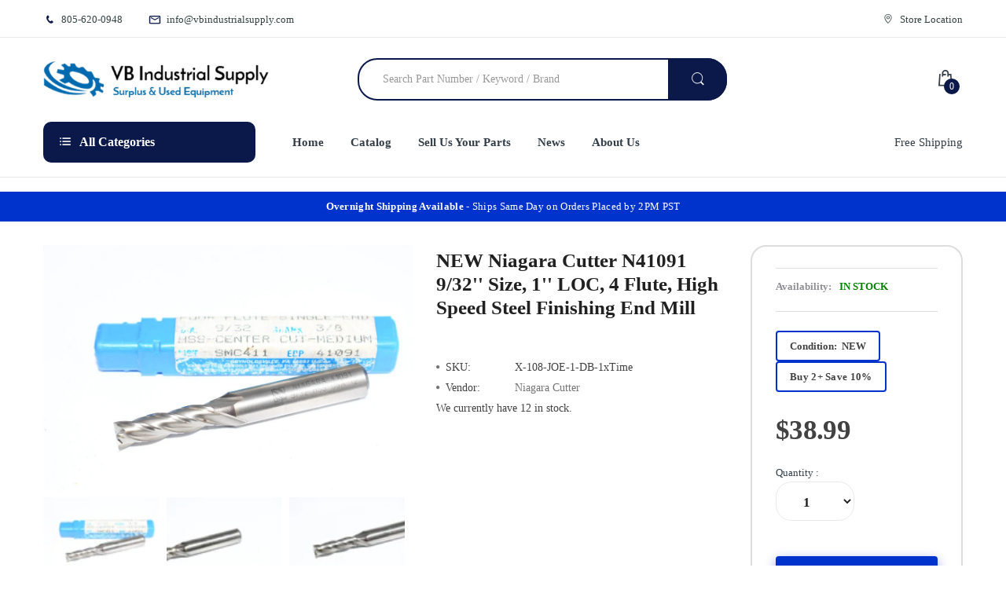

--- FILE ---
content_type: text/html; charset=utf-8
request_url: https://vbindustrialsupply.com/products/new-niagara-cutter-n41091-9-32-size-1-loc-4-flute-high-speed-steel-finishing-end-mill
body_size: 78371
content:



<!doctype html>
<html lang="en" class="no-js">
<head>
<meta charset="UTF-8">
<meta name="viewport" content="width=device-width, initial-scale=1, minimum-scale=1">
<meta http-equiv="X-UA-Compatible" content="IE=edge">
<link rel="preconnect" href="https://cdn.shopify.com" crossorigin>
<link rel="preconnect" href="https://www.googletagmanager.com">
<link rel="dns-prefetch" href="https://www.google-analytics.com">
<link rel="dns-prefetch" href="https://www.gstatic.com">
<link rel="preload" as="image" href="//vbindustrialsupply.com/cdn/shop/t/14/assets/logo.png?v=51562851677150316591767938800" fetchpriority="high">
<script>
	(() => {
	try {
		var e,
		t = navigator.userAgent,
		r = 0,
		n = (e, t, r) => e.setAttribute(t, r),
		s = (e, t) => e.removeAttribute(t),
		d = "tagName",
		o = "forEach",
		a = "indexOf",
		i = location.href.includes("nonopt=1") || (navigator.platform[a]("x86_64") > -1 && 0 > t[a]("CrOS")) || t[a]("power") > -1 || t[a]("rix") > -1;
		!i && (document.documentElement.classList.add("mainopt"));
window.mainopt = i;
		let c = new MutationObserver((e) => {
		e[o](({ addedNodes: e }) => {
			e[o]((e) => {
			if (
				"SCRIPT" === e[d] &&
				("web-pixels-manager-setup" === e.id ||
				e.innerHTML.includes('!window.ga') || e.src.includes('inbox-chat-loader') ||
				e.src.includes('inbox-1233'))  &&
				1 === e.nodeType
			) {
				if (e.src) {
				n(e, "d-src", e.src);
				s(e, "src");
				}
				if (e.type === 'module'){
				n(e, "dxt", 'module');
				};
				e.type = "load";
			}
			}),
			document.documentElement.classList.contains("xh") && c.disconnect();
		});
		});
		c.observe(document.documentElement, { childList: !0, subtree: !0 });
	} catch (i) {
		console.error("An error occurred:", i);
	}
	})();	
</script>
<style id="xbgl">div:not(.xbg), section:not(.xbg), ifz:not(.xbg){background-image:none !important;}
	html:not(.mainopt):not(.xh), html:not(.mainopt):not(.xh) * {
font-family: unset !important;
}
</style>
<!----header code---->
<script>
	var xllbp = 200,
		gfdl = 1e4,
		xllj = 1,
		xej = 0;
	class xls {
		constructor(e) {
			this.triggerEvents = e, this.eventOptions = {
				passive: !0
			}, this.userEventListener = this.tl.bind(this), this.ltgr, this.cslf, this.lslffd = 0, this.slfired = 0, this.slfire = 0, this.excluded_js = xej, this.xllj = xllj, this.xfonts = "undefined" != typeof xgft ? xgft : [], this.xstyles = [], this.xsts = {
				n: [],
				async: [],
				defer: [],
				lazy: []
			}, this.ajqrs = []
		}
		uea(e) {
			this.triggerEvents.forEach(t => window.addEventListener(t, e.userEventListener, e.eventOptions))
		}
		uer(e) {
			this.triggerEvents.forEach(t => window.removeEventListener(t, e.userEventListener, e.eventOptions))
		}
		tol() {
			"loading" === document.readyState ? document.addEventListener("DOMContentLoaded", this.lr.bind(this)) : this.lr()
		}
		tl() {
			this.uer(this), this.lslffd = 1, this.ahc("xh"), "loading" === document.readyState ? (document.addEventListener("DOMContentLoaded", this.lsr.bind(this)), this.slfire || document.addEventListener("DOMContentLoaded", this.lr.bind(this))) : (this.lsr(), this.slfire || this.lr())
		}
		async lsr() {
			this.cslf || (this.cslf = !0, this.rc(), document.getElementsByTagName("html")[0].setAttribute("data-css", this.xstyles.length), document.getElementsByTagName("html")[0].setAttribute("dcld", 0), this.prelss(this.xstyles), this.lsp())
		}
		async lsp() {
			setTimeout(function(e) {
				document.getElementsByTagName("html")[0].classList.contains("spl") ? e.lcc(e.xstyles) : e.lsp()
			}, 200, this)
		}
		async lr() {
			this.slfired || (this.slfired = !0, this.hel(), this.exedw(), this.rs(), this.ahc("xr"), "function" == typeof xeosj && xeosj(), this.prelss(this.xsts.n), this.prelss(this.xsts.defer), this.prelss(this.xsts.async), this.za(), this.zb(), await this.lss(this.xsts.n), await this.lss(this.xsts.defer), await this.lss(this.xsts.async), await this.edc(), await this.ewl(), window.dispatchEvent(new Event("xsts-loaded")), this.ahc("xst"), "function" == typeof xeoej && xeoej(), this.ltgr = setInterval(this.xtls, 500, this))
		}
		async xtls(e) {
			e.lslffd && (await e.lss(e.xsts.lazy), e.ahc("scld"), setTimeout(function(){e.ahc("scldl")}, 1000),clearInterval(e.ltgr))
		}
		ahc(e) {
			document.getElementsByTagName("html")[0].classList.add(e)
		}
		rs() {
			document.querySelectorAll("script[type=load]").forEach(e => {
				e.hasAttribute("d-src") ? e.hasAttribute("async") && !1 !== e.async ? this.xsts.async.push(e) : e.hasAttribute("defer") && !1 !== e.defer || "module" === e.getAttribute("dxt") ? this.xsts.defer.push(e) : this.xsts.n.push(e) : this.xsts.n.push(e)
			}), document.querySelectorAll("script[type=lload]").forEach(e => {
				this.xsts.lazy.push(e)
			})
		}
		rc() {
			document.querySelectorAll("link[d-href]").forEach(e => {
				this.xstyles.push(e)
			})
		}
		async es(e) {
			return await this.rpf(), new Promise(t => {
				let s = document.createElement("script"),
					a;
				[...e.attributes].forEach(e => {
					let t = e.nodeName;
					"type" !== t && "d-src" !== t && ("dxt" === t && (t = "type", a = e.nodeValue), s.setAttribute(t, e.nodeValue))
				}), e.hasAttribute("d-src") ? (s.setAttribute("src", e.getAttribute("d-src")), s.addEventListener("load", t), s.addEventListener("error", t)) : (s.text = e.text, t()), null !== e.parentNode && e.parentNode.replaceChild(s, e)
			})
		}
		async ec(e) {
			var t;
			let s;
			return t = e, void((s = document.createElement("link")).href = t.getAttribute("d-href"), s.rel = "stylesheet", document.head.appendChild(s), t.parentNode.removeChild(t))
		}
		async lss(e) {
			let t = e.shift();
			return t ? (await this.es(t), this.lss(e)) : Promise.resolve()
		}
		async lcc(e) {
			let t = e.shift();
			return t ? (this.ec(t), this.lcc(e)) : "loaded"
		}
		async lfts(e) {
			var t = document.createDocumentFragment();
			e.forEach(e => {
				let s = document.createElement("link");
				s.href = e, s.rel = "stylesheet", t.appendChild(s)
			}), setTimeout(function() {
				document.head.appendChild(t)
			}, gfdl)
		}
		prelss(e) {
			var t = document.createDocumentFragment(),
				s = 0,
				a = this;
			[...e].forEach(i => {
				let r = i.getAttribute("d-src"),
					n = i.getAttribute("d-href");
				if (r) {
					let d = document.createElement("link");
					d.href = r, d.rel = "preload", d.as = "script", t.appendChild(d)
				} else if (n) {
					let l = document.createElement("link");
					l.href = n, l.rel = "preload", l.as = "style", s++, e.length == s && (l.dataset.last = 1), t.appendChild(l), l.onload = function() {
						fetch(this.href).then(e => e.blob()).then(e => {
							a.ucl()
						}).catch(e => {
							a.ucl()
						})
					}, l.onerror = function() {
						a.ucl()
					}
				}
			}), document.head.appendChild(t)
		}
		ucl() {
			document.getElementsByTagName("html")[0].setAttribute("dcld", parseInt(document.getElementsByTagName("html")[0].getAttribute("dcld")) + 1), document.getElementsByTagName("html")[0].getAttribute("data-css") == document.getElementsByTagName("html")[0].getAttribute("dcld") && document.getElementsByTagName("html")[0].classList.add("spl")
		}
		hel() {
			let e = {};
			function t(t, s) {
				! function(t) {
					function s(s) {
						return e[t].eventsToRewrite.indexOf(s) >= 0 ? "x" + s : s
					}
					e[t] || (e[t] = {
						originalFunctions: {
							add: t.addEventListener,
							remove: t.removeEventListener
						},
						eventsToRewrite: []
					}, t.addEventListener = function() {
						arguments[0] = s(arguments[0]), e[t].originalFunctions.add.apply(t, arguments)
					}, t.removeEventListener = function() {
						arguments[0] = s(arguments[0]), e[t].originalFunctions.remove.apply(t, arguments)
					})
				}(t), e[t].eventsToRewrite.push(s)
			}
			function s(e, t) {
				let s = e[t];
				Object.defineProperty(e, t, {
					get: () => s || function() {},
					set(a) {
						e["y" + t] = s = a
					}
				})
			}
			t(document, "DOMContentLoaded"), t(window, "DOMContentLoaded"), t(window, "load"), t(window, "pageshow"), t(document, "readystatechange"), s(document, "onreadystatechange"), s(window, "onload"), s(window, "onpageshow")
		}
		hj(e) {
			let t = window.jQuery;
			Object.defineProperty(window, "jQuery", {
				get: () => t,
				set(s) {
					if (s && s.fn && !e.ajqrs.includes(s)) {
						s.fn.ready = s.fn.init.prototype.ready = function(t) {
							if (void 0 !== t) return e.slfired ? e.domReadyFired ? t.bind(document)(s) : document.addEventListener("xDOMContentLoaded", () => t.bind(document)(s)) : t.bind(document)(s), s(document)
						};
						let a = s.fn.on;
						s.fn.on = s.fn.init.prototype.on = function() {
							if ("ready" == arguments[0]) {
								if (this[0] !== document) return a.apply(this, arguments), this;
								arguments[1].bind(document)(s)
							}
							if (this[0] === window) {
								function e(e) {
									return e.split(" ").map(e => "load" === e || 0 === e.indexOf("load.") ? "xjld" : e).join(" ")
								}
								"string" == typeof arguments[0] || arguments[0] instanceof String ? arguments[0] = e(arguments[0]) : "object" == typeof arguments[0] && Object.keys(arguments[0]).forEach(t => {
									Object.assign(arguments[0], {
										[e(t)]: arguments[0][t]
									})[t]
								})
							}
							return a.apply(this, arguments), this
						}, e.ajqrs.push(s)
					}
					t = s
				}
			})
		}
		async edc() {
			this.domReadyFired = !0, await this.rpf(), document.dispatchEvent(new Event("xDOMContentLoaded")), await this.rpf(), window.dispatchEvent(new Event("xDOMContentLoaded")), await this.rpf(), document.dispatchEvent(new Event("xreadystatechange")), await this.rpf(), document.yonreadystatechange && document.yonreadystatechange()
		}
		async ewl() {
			await this.rpf(), setTimeout(function() {
				window.dispatchEvent(new Event("xload"))
			}, 100), await this.rpf(), window.yonload && window.yonload(), await this.rpf(), this.ajqrs.forEach(e => e(window).trigger("xjld")), window.dispatchEvent(new Event("xps")), await this.rpf(), window.yonpageshow && window.yonpageshow()
		}
		exedw() {
			let e = new Map;
			document.write = document.writeln = function(t) {
				let s = document.currentScript,
					a = document.createRange(),
					i = s.parentElement,
					r = e.get(s);
				void 0 === r && (r = s.nextSibling, e.set(s, r));
				let n = document.createDocumentFragment();
				a.setStart(n, 0), n.appendChild(a.createContextualFragment(t)), i.insertBefore(n, r)
			}
		}
		async rpf() {
			return new Promise(e => requestAnimationFrame(e))
		}
		static et() {
			let e = new xls(["keydown", "mousemove", "touchmove", "touchstart", "touchend", "wheel"]);
			e.lfts(e.xfonts), e.uea(e), e.excluded_js || e.hj(e), e.xllj || (e.slfire = 1, e.tol());
			let t = setInterval(function e(s) {
				null != document.body && (document.body.getBoundingClientRect().top < -30 && s.tl(), clearInterval(t))
			}, 500, e)
		}	
		static ur() {
			let e = new xls(["keydown", "mousemove", "touchmove", "touchstart", "touchend", "wheel"]);
			e.lfts(e.xfonts), e.uea(e), e.excluded_js || e.hj(e), e.xllj || (e.slfire = 1, e.tol());
			e.tl();
		}
		za() {
			document.querySelectorAll(".analytics").forEach(function(e) {
				trekkie.integrations = !1;
				var t = document.createElement("script");
				t.innerHTML = e.innerHTML, e.parentNode.insertBefore(t, e.nextSibling), e.parentNode.removeChild(e)
			})
		}
		zb() {
			document.querySelectorAll(".boomerang").forEach(function(e) {
				window.BOOMR.version = !1;
				var t = document.createElement("script");
				t.innerHTML = e.innerHTML, e.parentNode.insertBefore(t, e.nextSibling), e.parentNode.removeChild(e)
			})
			setTimeout(function() {
				document.querySelectorAll(".rcss").forEach(function(a) {
					a.remove();
				});
			}, 8000);
		}
	}
	setTimeout(function() {
		xls.et();
	},1000);
</script>
<!-- "snippets/SEOMetaManager.liquid" was not rendered, the associated app was uninstalled -->
<meta name="msvalidate.01" content="8624081F016748FB0850ED8716236388">
<meta name="google-site-verification" content="xJnA5yLcoE8DwrDB7XQ3qwaxjVb_6Ks0FB86QMZz5Ow">
<link rel="canonical" href="https://vbindustrialsupply.com/products/new-niagara-cutter-n41091-9-32-size-1-loc-4-flute-high-speed-steel-finishing-end-mill">
<link rel="shortcut icon" href="//vbindustrialsupply.com/cdn/shop/t/14/assets/favicon.png?v=22432638647440851621767938780" type="image/png">
<title>
NEW Niagara Cutter N41091 9/32&#39;&#39; Size, 1&#39;&#39; LOC, 4 Flute, High Speed St &ndash; VB Industrial Supply
</title>
<meta name="description" content="NEW Niagara Cutter N41091 9/32&quot; Size, 1&quot; LOC, 4 Flute, High Speed Steel Finishing End MillNOS, surplus in packaging. Packaging has wear.">
<style>
h1.page-heading{display:none!important}
</style>
<style>
@charset "UTF-8";a,table{background-color:transparent}.btn,.dropdown-menu>li>a{font-weight:400;white-space:nowrap}button.close,td,ul{padding:0}.modal,a,a:link,button{outline:0}.fa,[class*=" icon-"]:before{-moz-osx-font-smoothing:grayscale}.list-inline,.list-unstyled{padding-left:0;list-style:none}@-ms-viewport{width:device-width}.hidden,.hide,.visible-lg-block,.visible-md-block,.visible-sm,.visible-sm-block,.visible-xs,.visible-xs-block{display:none!important}@font-face{font-family:electro-font;src:url(https://vbindustrialsupply.com/cdn/shop/t/9/assets/electro-font.eot?v=21411648973727652351713456300);src:url(https://vbindustrialsupply.com/cdn/shop/t/9/assets/electro-font.eot?%23iefix&v=21411648973727652351713456300) format("embedded-opentype"),url(https://vbindustrialsupply.com/cdn/shop/t/9/assets/electro-font.woff?v=121242986866449746491713456300) format("woff"),url(https://vbindustrialsupply.com/cdn/shop/t/9/assets/electro-font.ttf?v=111709854883599857801713456300) format("truetype"),url(https://vbindustrialsupply.com/cdn/shop/t/9/assets/electro-font.svg?v=66042116346212309131713456300) format("svg");font-weight:400;font-style:normal}.quick-shop-button{display:inline-block;background:0 0;border:none;font-size:13px;color:#747474;margin:0 10px 0 0;line-height:20px}.quick-shop-button .icon{color:#747474;font-size:16px;margin:0 5px 0 0;line-height:20px}.quick-shop-button .icon:before{position:relative;top:3px;line-height:20px}.footer-block .list-links,.footer-block .list-unstyled{margin:20px 0 0}.footer-block .list-links li,.footer-block .list-unstyled li{margin:0 0 12px}.footer-block .list-links li a,.footer-block .list-unstyled li a{color:#0b194a}#widget-newsletter p{display:inline-block;text-transform:none;margin:0;color:#fff;font-size:15px;padding:10px 20px 5px 0;line-height:30px}@media (max-width:1024px){#scroll-to-top,#widget-newsletter .newsletter-container p,.header-content .top-bar-right>ul>li.hidden-xs,.horizontal-menu-container .free-ship{display:none}#layer-addcart-modal .addcart-modal-box{width:80%;margin:0 10%}.quick-shop-button{display:none!important}}@font-face{font-family:Open Sans;font-style:italic;font-weight:300;font-stretch:normal;src:url(https://fonts.gstatic.com/s/opensans/v40/memQYaGs126MiZpBA-UFUIcVXSCEkx2cmqvXlWq8tWZ0Pw86hd0Rk5hkWVAexQ.ttf) format("truetype")}@font-face{font-family:Open Sans;font-style:italic;font-weight:400;font-stretch:normal;src:url(https://fonts.gstatic.com/s/opensans/v40/memQYaGs126MiZpBA-UFUIcVXSCEkx2cmqvXlWq8tWZ0Pw86hd0Rk8ZkWVAexQ.ttf) format("truetype")}@font-face{font-family:Open Sans;font-style:italic;font-weight:600;font-stretch:normal;src:url(https://fonts.gstatic.com/s/opensans/v40/memQYaGs126MiZpBA-UFUIcVXSCEkx2cmqvXlWq8tWZ0Pw86hd0RkxhjWVAexQ.ttf) format("truetype")}@font-face{font-family:Open Sans;font-style:italic;font-weight:700;font-stretch:normal;src:url(https://fonts.gstatic.com/s/opensans/v40/memQYaGs126MiZpBA-UFUIcVXSCEkx2cmqvXlWq8tWZ0Pw86hd0RkyFjWVAexQ.ttf) format("truetype")}@font-face{font-family:Open Sans;font-style:italic;font-weight:800;font-stretch:normal;src:url(https://fonts.gstatic.com/s/opensans/v40/memQYaGs126MiZpBA-UFUIcVXSCEkx2cmqvXlWq8tWZ0Pw86hd0Rk0ZjWVAexQ.ttf) format("truetype")}@font-face{font-family:Open Sans;font-style:normal;font-weight:300;font-stretch:normal;src:url(https://fonts.gstatic.com/s/opensans/v40/memSYaGs126MiZpBA-UvWbX2vVnXBbObj2OVZyOOSr4dVJWUgsiH0B4gaVc.ttf) format("truetype")}@font-face{font-family:Open Sans;font-style:normal;font-weight:400;font-stretch:normal;src:url(https://fonts.gstatic.com/s/opensans/v40/memSYaGs126MiZpBA-UvWbX2vVnXBbObj2OVZyOOSr4dVJWUgsjZ0B4gaVc.ttf) format("truetype")}@font-face{font-family:Open Sans;font-style:normal;font-weight:600;font-stretch:normal;src:url(https://fonts.gstatic.com/s/opensans/v40/memSYaGs126MiZpBA-UvWbX2vVnXBbObj2OVZyOOSr4dVJWUgsgH1x4gaVc.ttf) format("truetype")}@font-face{font-family:Open Sans;font-style:normal;font-weight:700;font-stretch:normal;src:url(https://fonts.gstatic.com/s/opensans/v40/memSYaGs126MiZpBA-UvWbX2vVnXBbObj2OVZyOOSr4dVJWUgsg-1x4gaVc.ttf) format("truetype")}@font-face{font-family:Open Sans;font-style:normal;font-weight:800;font-stretch:normal;src:url(https://fonts.gstatic.com/s/opensans/v40/memSYaGs126MiZpBA-UvWbX2vVnXBbObj2OVZyOOSr4dVJWUgshZ1x4gaVc.ttf) format("truetype")}@font-face{font-family:FontAwesome;src:url(https://maxcdn.bootstrapcdn.com/font-awesome/4.5.0/fonts/fontawesome-webfont.eot?v=4.5.0);src:url(https://maxcdn.bootstrapcdn.com/font-awesome/4.5.0/fonts/fontawesome-webfont.eot?#iefix&v=4.5.0) format("embedded-opentype"),url(https://maxcdn.bootstrapcdn.com/font-awesome/4.5.0/fonts/fontawesome-webfont.woff2?v=4.5.0) format("woff2"),url(https://maxcdn.bootstrapcdn.com/font-awesome/4.5.0/fonts/fontawesome-webfont.woff?v=4.5.0) format("woff"),url(https://maxcdn.bootstrapcdn.com/font-awesome/4.5.0/fonts/fontawesome-webfont.ttf?v=4.5.0) format("truetype"),url(https://maxcdn.bootstrapcdn.com/font-awesome/4.5.0/fonts/fontawesome-webfont.svg?v=4.5.0#fontawesomeregular) format("svg");font-weight:400;font-style:normal}#layer-addcart-modal .addcart-modal-close .fa,.collapse,.header-content .sticky-logo,.hidden,.hide{display:none}.form-control,.img-responsive{display:block}.img-responsive,img{height:auto;max-width:100%}.dropdown,.header-content .searchbox,.horizontal-menu-container,.main-nav>li,.navbar,.navigation,.navigation .navbar .navbar-collapse .main-nav>li.dropdown,.vertical-menu .sidemenu-holder .navbar .navbar-collapse{position:relative}a{background:#0000;color:#333e48;text-decoration:none}.dropdown-menu,.form-control,.modal-content,body{background-color:#fff}button,input,select{color:inherit;font:inherit;font-family:inherit;line-height:inherit;font-size:100%;margin:0;vertical-align:baseline}[class*=" icon-"]:before,html{-webkit-font-smoothing:antialiased}body,h2,h3,h5{font-family:Open Sans,Arial,Helvetica,sans-serif}.btn,img{vertical-align:middle}button{overflow:visible;-webkit-appearance:button}*,:after,:before{-webkit-box-sizing:border-box;-moz-box-sizing:border-box;box-sizing:border-box}.left{text-align:left}ul ul{margin-bottom:0;padding-left:10px}.container{margin-right:auto;margin-left:auto;padding-left:15px;padding-right:15px}@media (min-width:768px){.container{width:760px}.col-sm-4,.col-sm-6,.col-sm-8{float:left}.col-sm-8{width:66.66666667%}.col-sm-6{width:50%}.col-sm-4{width:33.33333333%}}@media (min-width:992px){.container{width:980px}.col-md-3,.col-md-4,.col-md-5,.col-md-7,.col-md-9{float:left}.col-md-9{width:75%}.col-md-7{width:58.33333333%}.col-md-5{width:41.66666667%}.col-md-4{width:33.33333333%}.col-md-3{width:25%}}.row{margin-left:-15px;margin-right:-15px}.col-md-3,.col-md-4,.col-md-5,.col-md-7,.col-md-9,.col-sm-4,.col-sm-6,.col-sm-8,.col-xs-12{position:relative;min-height:1px;padding-left:15px;padding-right:15px}.btn,.form-control{background-image:none;padding:6px 12px;font-size:14px;line-height:1.42857143}.col-xs-12{float:left;width:100%}@media (min-width:1200px){.container{width:1200px}}table{border-collapse:collapse;border-spacing:0;width:100%;border-collapse:inherit}.table{width:100%;max-width:100%;margin-bottom:20px}.table>tbody>tr>td{padding:8px;line-height:1.42857143;vertical-align:top;border-top:1px solid #ddd}.table-bordered,.table-bordered>tbody>tr>td{border:1px solid #ddd}.form-control{width:100%;height:34px;color:#555;border:1px solid #ccc;border-radius:4px;-webkit-box-shadow:inset 0 1px 1px rgba(0,0,0,.075);box-shadow:inset 0 1px 1px #00000013}.form-control::-moz-placeholder{color:#999;opacity:1}.form-control:-ms-input-placeholder{color:#999}.form-control::-webkit-input-placeholder{color:#999}.btn{display:inline-block;margin-bottom:0;text-align:center;-ms-touch-action:manipulation;touch-action:manipulation;border:1px solid transparent;border-radius:4px}.close,strong{font-weight:700}.fade{opacity:0}.dropdown-menu{float:left;min-width:160px;margin:2px 0 0;list-style:none;-webkit-box-shadow:0 6px 12px rgba(0,0,0,.175);box-shadow:0 6px 12px #0000002d;-webkit-background-clip:padding-box;background-clip:padding-box}.dropdown-menu>li>a{display:block;padding:3px 20px;clear:both;line-height:1.42857143;color:#333}.navbar{min-height:50px;margin-bottom:20px;border:1px solid transparent}.navbar-collapse{overflow-x:visible;padding-right:15px;padding-left:15px;border-top:1px solid transparent;-webkit-box-shadow:inset 0 1px 0 rgba(255,255,255,.1);box-shadow:inset 0 1px #ffffff1a;-webkit-overflow-scrolling:touch}.navbar-form{margin:8px -15px;padding:10px 15px;border-top:1px solid transparent;border-bottom:1px solid transparent;-webkit-box-shadow:inset 0 1px 0 rgba(255,255,255,.1),0 1px 0 rgba(255,255,255,.1);box-shadow:inset 0 1px #ffffff1a,0 1px #ffffff1a}.close{float:right;font-size:21px;line-height:1;color:#000;text-shadow:0 1px 0 #fff;opacity:.2}button.close{background:0 0;border:0;-webkit-appearance:none}.modal{display:none;overflow:hidden;position:fixed;top:0;right:0;bottom:0;left:0;z-index:1050;-webkit-overflow-scrolling:touch}.modal.fade .modal-dialog{-webkit-transform:translate(0,-25%);-ms-transform:translate(0,-25%);-o-transform:translate(0,-25%);transform:translateY(-25%)}.modal-dialog{position:relative;width:auto;margin:10px}.modal-content{position:relative;border:1px solid rgba(0,0,0,.2);border-radius:6px;-webkit-box-shadow:0 3px 9px rgba(0,0,0,.5);box-shadow:0 3px 9px #00000080;-webkit-background-clip:padding-box;background-clip:padding-box;outline:0}.modal-header{padding:15px;border-bottom:1px solid #e5e5e5;min-height:16.43px}.modal-header .close{margin-top:-2px}.modal-body{position:relative;padding:15px}#quick-shop-popup .modal-dialog .modal-content .modal-body .product-info #qs-product-title,#quick-shop-popup .modal-dialog .modal-content .modal-body .product-info .quantity-product .quantity,.list-inline,form,input[type=text],ul{margin:0}.clearfix:after,.clearfix:before,.container:after,.container:before,.navbar-collapse:after,.navbar-collapse:before,.navbar:after,.navbar:before,.row:after,.row:before{content:" ";display:table}.clearfix:after,.container:after,.navbar-collapse:after,.navbar:after,.row:after{clear:both}@media (min-width:992px) and (max-width:1199px){.visible-md-block{display:block!important}}@media (min-width:768px) and (max-width:991px){.visible-sm,.visible-sm-block{display:block!important}.hidden-sm{display:none!important}}header,nav,section{display:block}html{-webkit-text-size-adjust:100%;-ms-text-size-adjust:100%}ul{list-style:disc inside}.header-content .top-bar .top-bar-contact,nav ul{list-style:none}button,select{text-transform:none}button::-moz-focus-inner,input::-moz-focus-inner{border:0;padding:0}[class*=" icon-"]:before{font-family:electro-font!important;font-style:normal!important;font-weight:400!important;font-variant:normal!important;text-transform:none!important;speak:none;line-height:1}.icon-add-to-cart:before{content:"a"}.icon-compare:before{content:"d"}.icon-phone:before{content:"k"}.icon-search:before{content:"m"}.icon-shopping-bag:before{content:"n"}.icon-category-icon:before{content:"s"}.icon-mail:before{content:"t"}.icon-map-pointer:before{content:"u"}input[type=text],select{padding:15px 30px;line-height:1.35;height:50px;border-radius:20px;-moz-border-radius:20px;-webkit-border-radius:20px 20px 20px 20px;-webkit-box-shadow:inset 0 0 0 #fff;-ms-transform:inset 0 0 0 white;-o-transform:inset 0 0 0 white;box-shadow:inset 0 0 #fff;background:#fff;border:1px solid #eaeaea;color:#a0a0a0}input[type=text]:-webkit-autofill{-webkit-box-shadow:0 0 0 1000px #fff inset;-ms-transform:0 0 0 1000px white inset;-o-transform:0 0 0 1000px white inset;box-shadow:0 0 0 1000px #fff inset}label{display:inline-block;max-width:100%;margin-bottom:7px;font-weight:400}.dropdown-menu,.menu-mobile .main-nav li,.navigation .navbar,h2,h3,h5,p:last-child{margin-bottom:0}.list-inline>li{display:inline-block;padding:0;margin:0}.right{text-align:right}img{-ms-interpolation-mode:bicubic;border:0}h2,h3,h5{color:inherit;font-weight:600;line-height:1.25em;margin:0;padding:0}h2{font-size:28px}h3{font-size:24px}h5{font-size:16px}.menu-mobile{top:0!important;position:fixed;width:260px;z-index:100000;height:100%;overflow:auto;left:0;-webkit-transform:translate(-280px,0);-ms-transform:translate(-280px,0);-o-transform:translate(-280px,0);transform:translate(-280px);background:#fff}#page-body{position:relative;left:0;background:#fff}.main-nav{width:100%;position:relative;margin:0;padding:0;float:left}.dropdown-menu{text-align:left;display:none;position:absolute;top:100%;left:0;width:110px;z-index:999;padding:0;margin-top:0;border:1px solid #ddd;border-top:none;border-radius:0;-webkit-box-shadow:0 6px 12px rgba(0,0,0,.176);-ms-transform:0 6px 12px rgba(0,0,0,.176);-o-transform:0 6px 12px rgba(0,0,0,.176);box-shadow:0 6px 12px #0000002d;font-size:14px}#scroll-to-top,.loading{position:fixed;text-align:center}.dropdown-menu:before{content:"";position:absolute;display:block;left:-1px;top:0;right:-1px;width:auto;height:2px;background:#0b194a}.main-nav .dropdown-menu{padding:20px 0;width:270px;border-radius:0 0 10px 10px;-moz-border-radius:0 0 10px 10px;-webkit-border-radius:0 0 10px 10px}.main-nav .dropdown-menu li{padding:0 18px}.main-nav .dropdown-menu li a{white-space:normal;padding:5px 0;line-height:26px;border-bottom:1px solid #eaeaea;display:block;color:#333e48}.main-nav .dropdown-menu li:last-child>a{border-bottom:0}.loading{background:#0000004d;top:0!important;bottom:auto;left:0;height:100%;width:100%;z-index:999999;margin:0 auto;overflow:hidden;padding:0;text-indent:-999em}#circularG{position:absolute;display:block;left:50%;top:50%;margin:-58px 0 0 -58px;width:58px;height:58px}.circularG{position:absolute;background-color:#fff;width:14px;height:14px;border-radius:9px;-o-border-radius:9px;-ms-border-radius:9px;-webkit-border-radius:9px;-moz-border-radius:9px;animation-name:bounce_circularG;-o-animation-name:bounce_circularG;-ms-animation-name:bounce_circularG;-webkit-animation-name:bounce_circularG;-moz-animation-name:bounce_circularG;animation-duration:.8s;-o-animation-duration:.8s;-ms-animation-duration:.8s;-webkit-animation-duration:.8s;-moz-animation-duration:.8s;animation-iteration-count:infinite;-o-animation-iteration-count:infinite;-ms-animation-iteration-count:infinite;-webkit-animation-iteration-count:infinite;-moz-animation-iteration-count:infinite;animation-direction:normal;-o-animation-direction:normal;-ms-animation-direction:normal;-webkit-animation-direction:normal;-moz-animation-direction:normal}#circularG_1{left:0;top:23px;animation-delay:.1s;-o-animation-delay:.1s;-ms-animation-delay:.1s;-webkit-animation-delay:.1s;-moz-animation-delay:.1s}#circularG_2{left:6px;top:6px;animation-delay:.2s;-o-animation-delay:.2s;-ms-animation-delay:.2s;-webkit-animation-delay:.2s;-moz-animation-delay:.2s}#circularG_3{top:0;left:23px;animation-delay:.3s;-o-animation-delay:.3s;-ms-animation-delay:.3s;-webkit-animation-delay:.3s;-moz-animation-delay:.3s}#circularG_4{right:6px;top:6px;animation-delay:.4s;-o-animation-delay:.4s;-ms-animation-delay:.4s;-webkit-animation-delay:.4s;-moz-animation-delay:.4s}#circularG_5{right:0;top:23px;animation-delay:.5s;-o-animation-delay:.5s;-ms-animation-delay:.5s;-webkit-animation-delay:.5s;-moz-animation-delay:.5s}#circularG_6{right:6px;bottom:6px;animation-delay:.6s;-o-animation-delay:.6s;-ms-animation-delay:.6s;-webkit-animation-delay:.6s;-moz-animation-delay:.6s}#circularG_7{left:23px;bottom:0;animation-delay:.7s;-o-animation-delay:.7s;-ms-animation-delay:.7s;-webkit-animation-delay:.7s;-moz-animation-delay:.7s}#circularG_8{left:6px;bottom:6px;animation-delay:.8s;-o-animation-delay:.8s;-ms-animation-delay:.8s;-webkit-animation-delay:.8s;-moz-animation-delay:.8s}@keyframes bounce_circularG{0%{transform:scale(1)}to{transform:scale(.3)}}@-o-keyframes bounce_circularG{0%{-o-transform:scale(1)}to{-o-transform:scale(.3)}}@-ms-keyframes bounce_circularG{0%{-ms-transform:scale(1)}to{-ms-transform:scale(.3)}}@-webkit-keyframes bounce_circularG{0%{-webkit-transform:scale(1)}to{-webkit-transform:scale(.3)}}@-moz-keyframes bounce_circularG{0%{-moz-transform:scale(1)}to{-moz-transform:scale(.3)}}#body-content{min-height:0;margin:18px 0 0;padding-top:18px;border-top:1px solid #eaeaea}#scroll-to-top{-moz-backface-visibility:hidden;opacity:0;bottom:10px;z-index:1000;display:block}body{margin:0;font-size:14px;line-height:1.3;color:#747474;font-weight:400}i.left{margin-right:7px}i.right{margin-left:7px}button,html,input,select{font:14px/1.35 Open Sans,Arial,Helvetica,sans-serif}p{margin:.6em 0;line-height:20px}.boxes-wrapper{position:relative;background-color:#f0bdbd}.header-content{position:relative;background-color:#fff}.header-content .top-bar{background-color:#fff;border-bottom:1px solid #eaeaea;padding:8px 0;font-size:13px}.header-content .top-bar .top-bar-contact>li{display:inline-block;padding:0 15px;line-height:28px;color:#334141}.header-content .top-bar .top-bar-contact>li .icon{line-height:28px}.header-content .top-bar .top-bar-contact>li .icon:before{margin:0 7px 0 0;line-height:28px;position:relative;top:4px}.header-content .top-bar .top-bar-contact>li .icon.main-color{color:#0b194a;font-size:16px}.header-content .top-bar .top-bar-contact>li:first-child{padding-left:0!important;border-left:none}.header-content .top-bar-right{font-size:13px;text-align:right}.header-content .top-bar-right>ul>li{padding:0 15px;position:relative}.header-content .top-bar-right>ul>li:before{content:"";height:15px;width:1px;background:#cad5d5;position:absolute;display:block;top:7px;right:0}.header-content .top-bar-right>ul>li .icon{margin:0 7px 0 0;color:#334141;font-size:16px;line-height:28px}.header-content .top-bar-right>ul>li .icon:before{position:relative;top:3px;line-height:28px}.header-content .top-bar-right>ul>li>a{display:inline-block;font-size:13px;line-height:28px;padding:0;color:#334141}.header-content .top-bar-right>ul>li:last-child{padding-right:0}.header-content .top-bar-right>ul>li:last-child:before{content:none}.header-content .top-cart-row{display:table-cell;vertical-align:middle;float:none}.header-content .top-cart-row-container{padding:0;text-align:right}.header-content .wishlist-checkout-holder{display:inline-block;font-size:13px;line-height:24px;margin:0;text-transform:capitalize;vertical-align:top;text-align:left}.header-content .top-cart-holder .cart-target .icon:before{position:relative;top:3px}.header-content .top-cart-holder{display:inline-block;text-align:left}.header-content .top-cart-holder .cart-target{font-size:15px;font-weight:700;position:relative;z-index:12;padding:0;line-height:54px}.header-content .top-cart-holder .cart-target .icon{color:#333e48;font-size:24px;margin:0 10px 0 0;line-height:54px;display:inline-block;font-weight:400}.header-content .top-cart-holder .cart-target .n-item{background:#0b194a;color:#fff;font-size:12px;font-weight:400;width:20px;height:20px;text-align:center;line-height:20px;border-radius:50%;-moz-border-radius:50%;-webkit-border-radius:50% 50% 50% 50%;position:absolute;display:block;left:10px;bottom:10px}.header-content .header-middle{padding:25px 0}.header-content .top-search-holder{clear:none!important;display:table-cell;vertical-align:middle;float:none}.header-content .searchbox .navbar-form{height:54px;margin:0;padding:0;position:relative;display:block;border:2px solid #0b194a;border-radius:25px;-moz-border-radius:25px;-webkit-border-radius:25px 25px 25px 25px}.header-content .searchbox .form-control{width:100%;height:50px;padding:15px 60px 15px 30px;border:none;line-height:18px;background:0 0;-webkit-box-shadow:inset 0 0 0 #fff;-ms-transform:inset 0 0 0 white;-o-transform:inset 0 0 0 white;box-shadow:inset 0 0 #fff}.header-content .searchbox button.search-icon{border:none;border-radius:0 25px 25px 0;-moz-border-radius:0 25px 25px 0;-webkit-border-radius:0 25px 25px 0;position:absolute;display:block;top:-2px;right:-2px;width:75px;min-width:75px;height:54px;text-align:center;line-height:54px;padding:0;margin:0}.header-content .searchbox button.search-icon i.icon-search,.header-content .searchbox button.search-icon i.icon-search:before{font-size:20px;display:block;line-height:54px;text-align:center;width:100%}.header-content .searchbox #result-ajax-search{position:absolute;top:100%;left:0;width:100%;padding:0;display:none;z-index:12}.header-content .searchbox #result-ajax-search ul{margin:10px 0 0;max-height:520px;overflow:auto;background:#fff;border-top:2px solid #0b194a;border-radius:0 0 10px 10px;-moz-border-radius:0 0 10px 10px;-webkit-border-radius:0 0 10px 10px;-webkit-box-shadow:0 2px 4px rgba(0,0,0,.2);-ms-transform:0 2px 4px rgba(0,0,0,.2);-o-transform:0 2px 4px rgba(0,0,0,.2);box-shadow:0 2px 4px #0003;width:100%}.header-content .searchbox #result-ajax-search ul:before{content:"\f0d8";position:absolute;display:block;left:48%;top:-3px;color:#0b194a;font-size:18px;font-family:FontAwesome}.header-content .row-wrapper{display:table;width:100%}.header-content .header-logo{margin:0;display:table-cell;vertical-align:middle;float:none}.header-content .header-logo .logo{color:#0b194a;display:inline-block;vertical-align:middle}.header-content .header-logo .logo-site{color:#fed700;font-size:25px;line-height:.5;vertical-align:middle;display:inline-block;max-height:100%}.navigation .head{background:#0b194a;color:#fff;padding:15px 20px;line-height:22px;font-weight:700;font-size:16px;text-transform:capitalize;border-radius:10px;-moz-border-radius:10px;-webkit-border-radius:10px 10px 10px 10px;display:block;position:relative}.navigation .head .icon{float:left;line-height:22px;margin:0 10px 0 0}.navigation .head .icon:before{display:block;line-height:22px}.horizontal-menu-container .free-ship{float:right;line-height:22px;padding:15px 0;color:#333e48;font-size:15px}.horizontal-menu,.horizontal-menu .navigation .navbar .navbar-collapse .main-nav>li{display:inline-block;float:left}.horizontal-menu .navigation,.vertical-menu .sidemenu-holder .navbar .navbar-collapse .main-nav>li.dropdown{position:static}.horizontal-menu .navigation .navbar .navbar-collapse .main-nav{border:none;position:static;display:inline-block;padding:0;background:#fff;border-radius:0;-moz-border-radius:0;-webkit-border-radius:0 0 0 0}.horizontal-menu .navigation .navbar .navbar-collapse .main-nav>li>a{padding:15px 0;line-height:22px;font-weight:700;font-size:15px;color:#333e48;border:none;display:inline-block}.vertical-menu .sidemenu-holder .navbar{z-index:5;width:100%;position:absolute;left:0;top:100%;display:none}.vertical-menu .sidemenu-holder .navbar .navbar-collapse .main-nav>li span.expand{position:relative;float:right;width:25px;margin-top:-40px}.vertical-menu .sidemenu-holder .navbar .navbar-collapse .main-nav>li.dropdown>a{padding-right:45px}.vertical-menu .sidemenu-holder .navbar .navbar-collapse .main-nav>li.dropdown>.dropdown-menu{min-height:462px}.vertical-menu .sidemenu-holder .navbar .navbar-collapse .main-nav>li.dropdown>.dropdown-menu:after{content:"";width:5px;height:100%;position:absolute;display:block;left:-5px;top:0}.cart-dd{padding:15px 0 10px;left:auto;right:0;width:335px;text-align:center;border-radius:0 0 10px 10px;-moz-border-radius:0 0 10px 10px;-webkit-border-radius:0 0 10px 10px}.cart-dd:after{content:"\f0d8";position:absolute;display:block;top:-29px;right:25px;margin:0 auto;color:#0b194a;font-size:18px;font-family:FontAwesome}.cart-dd #cart-info{background:#fff;padding:0;max-height:540px;overflow:auto;font-size:14px;text-align:left}.quantity{position:relative;display:inline-block}#quick-shop-popup{background-color:#00000080}#quick-shop-popup .modal-dialog{width:900px}#quick-shop-popup .modal-dialog .modal-content{border-radius:20px;-moz-border-radius:20px;-webkit-border-radius:20px 20px 20px 20px}#quick-shop-popup .modal-dialog .modal-content .close{opacity:1}#quick-shop-popup .modal-dialog .modal-content .modal-header{border:0;padding:0;text-align:right;min-height:0}#quick-shop-popup .modal-dialog .modal-content .modal-header span{position:absolute;display:block;top:-17px;right:-17px;border-radius:50%;-moz-border-radius:50%;-webkit-border-radius:50% 50% 50% 50%;background-color:#0b194a;background-image:url(https://vbindustrialsupply.com/cdn/shop/t/9/assets/close.png?v=128260568389333907501713456299);background-repeat:no-repeat;background-position:center center;width:45px;height:45px;text-align:center;line-height:45px;z-index:1}#quick-shop-popup .modal-dialog .modal-content .modal-body{padding:40px}#quick-shop-popup .modal-dialog .modal-content .modal-body .product-info #qs-product-price{clear:both;font-size:40px;margin-top:20px;margin-bottom:20px;color:#343f49;padding:15px 0 0}#quick-shop-popup .modal-dialog .modal-content .modal-body .product-info .description{color:#747474;font-size:14px;line-height:24px}#quick-shop-popup .modal-dialog .modal-content .modal-body .product-info #qs-product-type{margin:0 0 5px}#quick-shop-popup .modal-dialog .modal-content .modal-body .product-info .variants-wrapper{width:100%;clear:both;margin:0 0 35px}#quick-shop-popup .modal-dialog .modal-content .modal-body .product-info .quantity-product{margin:0 30px 0 0;float:left;width:140px}#quick-shop-popup .modal-dialog .modal-content .modal-body .product-info .quantity-product label{margin:-6px 0 0;line-height:22px;display:block;font-size:13px;color:#333e48}#quick-shop-popup .modal-dialog .modal-content .modal-body .product-info .qs-action .add-to-cart{padding:10px 40px;line-height:30px;font-size:14px;color:#fff;border-radius:25px;-moz-border-radius:25px;-webkit-border-radius:25px 25px 25px 25px}#quick-shop-popup .modal-dialog .modal-content .modal-body .product-info .qs-action .add-to-cart .icon{float:left;font-size:22px;line-height:30px;margin:0 6px 0 0}#quick-shop-popup .modal-dialog .modal-content .modal-body .product-info .qs-action .add-to-cart .icon:before{display:block;line-height:30px}#quick-shop-popup .modal-dialog .modal-content .modal-body .product-info #qs-product-wl{padding:20px 0 0}#quick-shop-popup .product-image-inner{margin:0;padding:0}#quick-shop-popup #qs-rating{line-height:30px}#scroll-to-top i{font-size:32px;padding:0;width:42px;height:42px;line-height:42px;text-align:center;color:#fff;display:block;background:#0b194a;opacity:.5;border-radius:50%;-moz-border-radius:50%;-webkit-border-radius:50% 50% 50% 50%}.navigation .navbar{position:static;border:none;box-shadow:none;-webkit-box-shadow:none;-moz-box-shadow:none}.navigation .navbar .navbar-collapse{padding-left:0;padding-right:0;position:static}.navigation .navbar .navbar-collapse .main-nav{position:static;border:none;background:#fff;margin:0;padding:0 0 12px;border-radius:0 0 10px 10px;-moz-border-radius:0 0 10px 10px;-webkit-border-radius:0 0px 10px 10px}.navigation .navbar .navbar-collapse .main-nav span.expand{padding:0;width:40px;height:40px;line-height:40px;text-align:center;position:absolute;top:0;z-index:2;right:0}.navigation .navbar .navbar-collapse .main-nav span.expand .fa{font-size:16px;font-weight:700;color:#333e48}.navigation .navbar .navbar-collapse .main-nav>li{margin-bottom:0;padding:0 17px}.navigation .navbar .navbar-collapse .main-nav>li>a{font-weight:400;font-size:14px;margin:0;padding:7px 0;display:block;text-decoration:none;color:#333e48;line-height:26px;border-bottom:1px solid #ddd;font-family:Open Sans,Arial,Helvetica,sans-serif}.navigation .navbar .navbar-collapse .main-nav>li.dropdown>.dropdown-menu{display:none;left:100%;top:0;background:#fff;font-size:14px;padding:10px 0}.navigation .navbar .navbar-collapse .main-nav>li.dropdown>.dropdown-menu>li>a{color:#333e48;white-space:normal}.navigation .navbar .navbar-collapse .main-nav>li.dropdown>.dropdown-menu>li>a span{color:#333e48;font-size:14px}.navigation .navbar .navbar-collapse .main-nav>li:last-child>a{border-bottom:none}.mobile-version{width:100%}.menu-mobile{border:0}.menu-mobile .main-nav>li{display:block;clear:both;position:relative}.menu-mobile .main-nav>li a{padding:12px 18px;display:block;line-height:26px;font-weight:600;color:#333e48}.menu-mobile .main-nav>li>a{color:#333e48}.menu-mobile .main-nav>li.li-on-mobile{font-size:26px;text-align:center;padding:15px;font-weight:600;color:#333e48;border-bottom:1px solid #eaeaea;background:#fff}.menu-mobile .main-nav li{clear:both;position:relative}.menu-mobile .main-nav li a,table tbody tr:last-child td{border-bottom:1px solid #eaeaea}@media (min-width:992px){.modal-lg{width:900px}}.price,.product-price{color:#343f49;font-size:20px;font-weight:400}.btn-custom,.btn-default,.btn-primary{color:#fff;padding:10px 30px;line-height:27px;min-width:130px;text-align:center;font-size:16px}.main-content{position:relative;margin:0 auto;clear:both}table td{position:relative;padding:30px 20px;text-align:center}table td:last-child{border-right:none}.btn{border:none;outline:0!important;outline-offset:0}.btn-default{background:#0b194a;border:1px solid #0b194a;font-weight:700;border-radius:20px;-moz-border-radius:20px;-webkit-border-radius:20px 20px 20px 20px}.btn-primary{font-weight:400;background:#e6e6e6;border:1px solid #e6e6e6;border-radius:20px;-moz-border-radius:20px;-webkit-border-radius:20px 20px 20px 20px}.btn-custom{background:#333e48;border:1px solid #333e48;border-radius:20px;-moz-border-radius:20px;-webkit-border-radius:20px 20px 20px 20px}#layer-addcart-modal{z-index:9999}#layer-addcart-modal .addcart-overlay{background:#00000080;height:100%;left:0;position:fixed;top:0;width:100%;z-index:9990}#layer-addcart-modal .addcart-modal-box{border-radius:20px;-moz-border-radius:20px;-webkit-border-radius:20px 20px 20px 20px;position:absolute;display:block;top:15%;-webkit-box-shadow:0 0 7px 5px rgba(0,0,0,.3);-ms-transform:0 0 7px 5px rgba(0,0,0,.3);-o-transform:0 0 7px 5px rgba(0,0,0,.3);box-shadow:0 0 7px 5px #0000004d;margin:0 25%;width:50%;height:auto;max-height:90%;z-index:9991;background:#fff}#layer-addcart-modal .addcart-modal-box .note{color:#5bb300;display:block;margin:30px;padding:0}#layer-addcart-modal .addcart-modal-box .addcart-modal-product{padding:0 30px 20px;overflow:hidden}#layer-addcart-modal .addcart-modal-box .addcart-modal-product .addcart-modal-image{float:left;margin:0 30px 0 0}#layer-addcart-modal .addcart-modal-box .addcart-modal-product .addcart-modal-info>div{margin:0 0 8px}#layer-addcart-modal .addcart-modal-box .addcart-modal-product .addcart-modal-info>div.addcart-modal-title{font-weight:700;color:#0062bd;font-size:16px}#layer-addcart-modal .addcart-modal-box .addcart-modal-product .addcart-modal-info>div.addcart-modal-price{font-size:18px}#layer-addcart-modal .addcart-modal-box .addcart-modal-action{background:#fff;border-top:1px solid #eaeaea;padding:20px 0 40px;margin:0 30px}#layer-addcart-modal .addcart-modal-box .addcart-modal-action .addcart-modal-number{display:block;font-size:16px;margin:0 0 15px}#layer-addcart-modal .addcart-modal-box .addcart-modal-action .addcart-modal-subtotal{font-size:30px}#layer-addcart-modal .addcart-modal-box .addcart-modal-action .addcart-modal-button{overflow:hidden;padding-top:10px}#layer-addcart-modal .addcart-modal-box .addcart-modal-action .addcart-modal-button .addcart-modal-continue{float:left;border:none;margin:10px 0 0}#layer-addcart-modal .addcart-modal-box .addcart-modal-action .addcart-modal-button .addcart-modal-checkout{float:right;margin:10px 0 0}#layer-addcart-modal .addcart-modal-content{overflow-y:auto;border-radius:20px;-moz-border-radius:20px;-webkit-border-radius:20px 20px 20px 20px}#layer-addcart-modal .addcart-modal-close{position:absolute;display:block;top:-17px;right:-17px;border-radius:50%;-moz-border-radius:50%;-webkit-border-radius:50% 50% 50% 50%;background-color:#0b194a;background-image:url(https://vbindustrialsupply.com/cdn/shop/t/9/assets/close.png?v=128260568389333907501713456299);background-repeat:no-repeat;background-position:center center;width:35px;height:35px;text-align:center;line-height:35px;z-index:1}button::-moz-focus-inner{border:0;padding:0}#product-wishlist{background:#fff;padding:50px 0 0}@media (max-width:1199px) and (min-width:992px){#layer-addcart-modal .addcart-modal-box{width:55%;margin:0 22.5%}.header-content .top-bar-right>ul>li.hidden-xs,.horizontal-menu-container .free-ship{display:none}.main-nav>li>a{margin:15px 10px 12px}.header-content .wishlist-checkout-holder{margin-right:10px}}@media (min-width:1025px){.header-content .header-logo .logo-site{max-width:287px}}@media (max-width:1024px){#scroll-to-top,.header-content .top-bar-right>ul>li.hidden-xs,.horizontal-menu-container .free-ship{display:none}#layer-addcart-modal .addcart-modal-box{width:80%;margin:0 10%}}@media (max-width:991px){.header-content .header-middle{padding-bottom:10px}.header-content .cart-target{float:right}.header-content .row-wrapper{display:block}.header-content .header-logo{text-align:center;display:block}.header-content .top-search-holder{display:block;float:right}.header-content .top-cart-row{display:block;float:left}.header-content .top-cart-row-container{padding:15px 0 5px;margin:0}.horizontal-menu-container,.navbar-responsive-menu .bar{display:none}.horizontal-menu{max-height:0;background:0 0}.navbar-responsive-menu{float:left;border:none;margin:0;padding:0;max-height:54px;position:absolute;display:block;left:15px;top:20px}.navbar-responsive-menu .responsive-menu{border-radius:4px;-moz-border-radius:4px;-webkit-border-radius:4px 4px 4px 4px;width:45px;height:45px;line-height:45px;z-index:1;background:#0b194a;color:#fff;font-size:21px;text-align:center}.navbar-responsive-menu .responsive-menu:before{content:"\f0c9";font-family:FontAwesome}}@media (max-width:991px) and (min-width:768px){.header-content .top-cart-row-container{padding:0!important}.header-content .header-logo{margin-bottom:25px}.navbar-responsive-menu{top:8px!important}.main-nav .dropdown-menu{width:250px}}@media (min-width:768px){.navbar{border-radius:4px}.navbar-collapse{width:auto;border-top:0;-webkit-box-shadow:none;box-shadow:none}.navbar-collapse.collapse{display:block!important;height:auto!important;padding-bottom:0;overflow:visible!important}.navbar-form .form-control{display:inline-block;width:auto;vertical-align:middle}.navbar-form{width:auto;border:0;margin-left:0;margin-right:0;padding-top:0;padding-bottom:0;-webkit-box-shadow:none;box-shadow:none}.modal-dialog{width:600px;margin:30px auto}.modal-content{-webkit-box-shadow:0 5px 15px rgba(0,0,0,.5);box-shadow:0 5px 15px #00000080}#quick-shop-popup{background-color:#00000080}#quick-shop-popup .modal-dialog{margin:50px auto}.header-content .searchbox #circularG{top:7px;left:auto;right:17px;margin:0;z-index:3;background:#0b194a;width:40px;height:40px}.header-content .searchbox #circularG .circularG{width:6px;height:6px}.header-content .searchbox #circularG #circularG_1{left:0;top:17px}.header-content .searchbox #circularG #circularG_2{left:6px;top:6px}.header-content .searchbox #circularG #circularG_3{top:0;left:17px}.header-content .searchbox #circularG #circularG_4{right:6px;top:6px}.header-content .searchbox #circularG #circularG_5{right:0;top:17px}.header-content .searchbox #circularG #circularG_6{right:6px;bottom:6px}.header-content .searchbox #circularG #circularG_7{left:17px;bottom:0}.header-content .searchbox #circularG #circularG_8{left:6px;bottom:6px}}@media (max-width:767px){#scroll-to-top,.footer-block .list-links,.footer-block .list-unstyled,.header-content .top-bar-left,.horizontal-menu-container,.navigation{display:none}.visible-xs,.visible-xs-block{display:block!important}.hidden-xs{display:none!important}.footer-block h3>span{padding-bottom:0;width:30px;height:30px;position:absolute;right:0;top:0;z-index:1;text-align:center;display:block}.footer-block h3>span:after{content:"\f055";font-family:FontAweSome;font-size:16px;line-height:24px;display:inline-block;width:100%}#body-content{margin:0 auto}.header-content{clear:both;position:relative!important}.header-content .header-logo{margin:0 auto 20px}.header-content .header-logo .logo-site{color:#fed700;font-size:25px;line-height:1}.header-content .header-middle{padding-bottom:0}.header-content .top-bar-right{text-align:center}#layer-addcart-modal .addcart-modal-box .addcart-modal-action,#layer-addcart-modal .addcart-modal-box .note{margin-left:20px;margin-right:20px}#layer-addcart-modal .addcart-modal-close{top:5%;right:5%;position:fixed}#layer-addcart-modal .addcart-modal-box{top:5%;width:90%;margin:0 5%;overflow-y:auto}#layer-addcart-modal .addcart-modal-box .addcart-modal-product{padding-left:20px;padding-right:20px}}@media (max-width:570px){#layer-addcart-modal .addcart-modal-box .addcart-modal-action .addcart-modal-button .addcart-modal-checkout,#layer-addcart-modal .addcart-modal-box .addcart-modal-action .addcart-modal-button .addcart-modal-continue{clear:both;float:left}#layer-addcart-modal .addcart-modal-box .addcart-modal-action .addcart-modal-button .addcart-modal-checkout .btn,#layer-addcart-modal .addcart-modal-box .addcart-modal-action .addcart-modal-button .addcart-modal-continue .btn{min-width:245px}}@media (max-width:360px){.cart-dd{max-width:280px}}@media (max-width:319px){.cart-dd{max-width:260px}}.fa{display:inline-block;font:14px/1 FontAwesome;font-size:inherit;text-rendering:auto;-webkit-font-smoothing:antialiased}.fa-check:before{content:"\f00c"}.fa-times:before{content:"\f00d"}.fa-chevron-left:before{content:"\f053"}.fa-chevron-right:before{content:"\f054"}.fa-plus:before{content:"\f067"}.fa-angle-right:before{content:"\f105"}.fa-angle-up:before{content:"\f106"}.fa-trash:before{content:"\f1f8"}:root{--swiper-theme-color:#007aff;--swiper-navigation-size:44px}/*!
 * Bootstrap v3.3.4 (http://getbootstrap.com)
 * Copyright 2011-2015 Twitter, Inc.
 * Licensed under MIT (https://github.com/twbs/bootstrap/blob/master/LICENSE)
 *//*!
 * Generated using the Bootstrap Customizer (http://getbootstrap.com/customize/?id=434dedde5f7d0a727f2b)
 * Config saved to config.json and https://gist.github.com/434dedde5f7d0a727f2b
 *//*! normalize.css v3.0.2 | MIT License | git.io/normalize */html{font-family:sans-serif;-ms-text-size-adjust:100%;-webkit-text-size-adjust:100%}body{margin:0}footer,header,main,nav,section{display:block}a{background-color:transparent}a:active,a:hover{outline:0}strong{font-weight:700}h1{margin:.67em 0}img{border:0}svg:not(:root){overflow:hidden}button,input,select{color:inherit;font:inherit;margin:0}button{overflow:visible}button,select{text-transform:none}button{-webkit-appearance:button;cursor:pointer}button::-moz-focus-inner,input::-moz-focus-inner{border:0;padding:0}table{border-collapse:collapse;border-spacing:0}td{padding:0}/*! Source: https://github.com/h5bp/html5-boilerplate/blob/master/src/css/main.css */@media print{*,:after,:before{background:0 0!important;color:#000!important;-webkit-box-shadow:none!important;box-shadow:none!important;text-shadow:none!important}a,a:visited{text-decoration:underline}a[href]:after{content:" (" attr(href) ")"}a[href^="#"]:after,a[href^="javascript:"]:after{content:""}img,tr{page-break-inside:avoid}img{max-width:100%!important}h2,h3,p{orphans:3;widows:3}h2,h3{page-break-after:avoid}select{background:#fff!important}.navbar{display:none}.table{border-collapse:collapse!important}.table td{background-color:#fff!important}.table-bordered td{border:1px solid #ddd!important}}@font-face{font-family:'Glyphicons Halflings';src:url(../fonts/glyphicons-halflings-regular.eot);src:url(../fonts/glyphicons-halflings-regular.eot?#iefix) format('embedded-opentype'),url(../fonts/glyphicons-halflings-regular.woff2) format('woff2'),url(../fonts/glyphicons-halflings-regular.woff) format('woff'),url(../fonts/glyphicons-halflings-regular.ttf) format('truetype'),url(../fonts/glyphicons-halflings-regular.svg#glyphicons_halflingsregular) format('svg')}*,:after,:before{-webkit-box-sizing:border-box;-moz-box-sizing:border-box;box-sizing:border-box}html{font-size:10px;-webkit-tap-highlight-color:transparent}body{font-family:"Helvetica Neue",Helvetica,Arial,sans-serif;font-size:14px;line-height:1.42857143;color:#333;background-color:#fff}button,input,select{font-family:inherit;font-size:inherit;line-height:inherit}a{color:#337ab7;text-decoration:none}a:focus,a:hover{color:#23527c;text-decoration:underline}a:focus{outline:dotted thin;outline:-webkit-focus-ring-color auto 5px;outline-offset:-2px}img{vertical-align:middle}.img-responsive{display:block;max-width:100%;height:auto}h1,h2,h3,h4,h5{font-family:inherit;font-weight:500;line-height:1.1;color:inherit}h1,h2,h3{margin-top:20px;margin-bottom:10px}h4,h5{margin-top:10px;margin-bottom:10px}h1{font-size:36px}h2{font-size:30px}h3{font-size:24px}h4{font-size:18px}h5{font-size:14px}p{margin:0 0 10px}.small{font-size:85%}.text-center{text-align:center}ul{margin-top:0;margin-bottom:10px}ul ul{margin-bottom:0}.list-unstyled{padding-left:0;list-style:none}.list-inline{padding-left:0;list-style:none;margin-left:-5px}.list-inline>li{display:inline-block;padding-left:5px;padding-right:5px}.container{margin-right:auto;margin-left:auto;padding-left:15px;padding-right:15px}@media (min-width:768px){.container{width:760px}}@media (min-width:992px){.container{width:980px}}@media (min-width:1200px){.container{width:1200px}}.row{margin-left:-15px;margin-right:-15px}.col-md-3,.col-md-4,.col-md-5,.col-md-7,.col-md-9,.col-sm-12,.col-sm-3,.col-sm-4,.col-sm-5,.col-sm-6,.col-sm-8,.col-xs-12{position:relative;min-height:1px;padding-left:15px;padding-right:15px}.col-xs-12{float:left}.col-xs-12{width:100%}@media (min-width:768px){.col-sm-12,.col-sm-3,.col-sm-4,.col-sm-5,.col-sm-6,.col-sm-8{float:left}.col-sm-12{width:100%}.col-sm-8{width:66.66666667%}.col-sm-6{width:50%}.col-sm-5{width:41.66666667%}.col-sm-4{width:33.33333333%}.col-sm-3{width:25%}}@media (min-width:992px){.col-md-3,.col-md-4,.col-md-5,.col-md-7,.col-md-9{float:left}.col-md-9{width:75%}.col-md-7{width:58.33333333%}.col-md-5{width:41.66666667%}.col-md-4{width:33.33333333%}.col-md-3{width:25%}}table{background-color:transparent}.table{width:100%;max-width:100%;margin-bottom:20px}.table>tbody>tr>td{padding:8px;line-height:1.42857143;vertical-align:top;border-top:1px solid #ddd}.table-bordered,.table-bordered>tbody>tr>td{border:1px solid #ddd}label{display:inline-block;max-width:100%;margin-bottom:5px;font-weight:700}.form-control{display:block;width:100%;height:34px;padding:6px 12px;font-size:14px;line-height:1.42857143;color:#555;background-color:#fff;background-image:none;border:1px solid #ccc;border-radius:4px;-webkit-box-shadow:inset 0 1px 1px rgba(0,0,0,.075);box-shadow:inset 0 1px 1px rgba(0,0,0,.075);-webkit-transition:border-color ease-in-out .15s,-webkit-box-shadow ease-in-out .15s;-o-transition:border-color ease-in-out .15s,box-shadow ease-in-out .15s;transition:border-color ease-in-out .15s,box-shadow ease-in-out .15s}.form-control:focus{border-color:#66afe9;outline:0;-webkit-box-shadow:inset 0 1px 1px rgba(0,0,0,.075),0 0 8px rgba(102,175,233,.6);box-shadow:inset 0 1px 1px rgba(0,0,0,.075),0 0 8px rgba(102,175,233,.6)}.form-control::-moz-placeholder{color:#999;opacity:1}.form-control:-ms-input-placeholder{color:#999}.form-control::-webkit-input-placeholder{color:#999}@media (min-width:768px){.form-inline .form-control{display:inline-block;width:auto;vertical-align:middle}}.btn{display:inline-block;margin-bottom:0;font-weight:400;text-align:center;vertical-align:middle;-ms-touch-action:manipulation;touch-action:manipulation;cursor:pointer;background-image:none;border:1px solid transparent;white-space:nowrap;padding:6px 12px;font-size:14px;line-height:1.42857143;border-radius:4px;-webkit-user-select:none;-moz-user-select:none;-ms-user-select:none;user-select:none}.btn:active:focus,.btn:focus{outline:dotted thin;outline:-webkit-focus-ring-color auto 5px;outline-offset:-2px}.btn:focus,.btn:hover{color:#333;text-decoration:none}.btn:active{outline:0;background-image:none;-webkit-box-shadow:inset 0 3px 5px rgba(0,0,0,.125);box-shadow:inset 0 3px 5px rgba(0,0,0,.125)}.btn-default{color:#333;background-color:#fff;border-color:#ccc}.btn-default:active,.btn-default:focus,.btn-default:hover{color:#333;background-color:#e6e6e6;border-color:#adadad}.btn-default:active{background-image:none}.btn-primary{color:#fff;background-color:#337ab7;border-color:#2e6da4}.btn-primary:active,.btn-primary:focus,.btn-primary:hover{color:#fff;background-color:#286090;border-color:#204d74}.btn-primary:active{background-image:none}.fade{opacity:0;-webkit-transition:opacity .15s linear;-o-transition:opacity .15s linear;transition:opacity .15s linear}.collapse{display:none}.dropdown{position:relative}.dropdown-toggle:focus{outline:0}.dropdown-menu{position:absolute;top:100%;left:0;z-index:1000;display:none;float:left;min-width:160px;padding:5px 0;margin:2px 0 0;list-style:none;font-size:14px;text-align:left;background-color:#fff;border:1px solid #ccc;border:1px solid rgba(0,0,0,.15);border-radius:4px;-webkit-box-shadow:0 6px 12px rgba(0,0,0,.175);box-shadow:0 6px 12px rgba(0,0,0,.175);-webkit-background-clip:padding-box;background-clip:padding-box}.dropdown-menu>li>a{display:block;padding:3px 20px;clear:both;font-weight:400;line-height:1.42857143;color:#333;white-space:nowrap}.dropdown-menu>li>a:focus,.dropdown-menu>li>a:hover{text-decoration:none;color:#262626;background-color:#f5f5f5}.nav{margin-bottom:0;padding-left:0;list-style:none}.nav>li{position:relative;display:block}.nav>li>a{position:relative;display:block;padding:10px 15px}.nav>li>a:focus,.nav>li>a:hover{text-decoration:none;background-color:#eee}.nav-tabs{border-bottom:1px solid #ddd}.nav-tabs>li{float:left;margin-bottom:-1px}.nav-tabs>li>a{margin-right:2px;line-height:1.42857143;border:1px solid transparent;border-radius:4px 4px 0 0}.nav-tabs>li>a:hover{border-color:#eee #eee #ddd}.nav-tabs>li.active>a,.nav-tabs>li.active>a:focus,.nav-tabs>li.active>a:hover{color:#555;background-color:#fff;border:1px solid #ddd;border-bottom-color:transparent;cursor:default}.navbar{position:relative;min-height:50px;margin-bottom:20px;border:1px solid transparent}@media (min-width:768px){.navbar{border-radius:4px}}.navbar-collapse{overflow-x:visible;padding-right:15px;padding-left:15px;border-top:1px solid transparent;-webkit-box-shadow:inset 0 1px 0 rgba(255,255,255,.1);box-shadow:inset 0 1px 0 rgba(255,255,255,.1);-webkit-overflow-scrolling:touch}@media (min-width:768px){.navbar-collapse{width:auto;border-top:0;-webkit-box-shadow:none;box-shadow:none}.navbar-collapse.collapse{display:block!important;height:auto!important;padding-bottom:0;overflow:visible!important}}.navbar-form{margin:8px -15px;padding:10px 15px;border-top:1px solid transparent;border-bottom:1px solid transparent;-webkit-box-shadow:inset 0 1px 0 rgba(255,255,255,.1),0 1px 0 rgba(255,255,255,.1);box-shadow:inset 0 1px 0 rgba(255,255,255,.1),0 1px 0 rgba(255,255,255,.1)}@media (min-width:768px){.navbar-form .form-control{display:inline-block;width:auto;vertical-align:middle}}@media (min-width:768px){.navbar-form{width:auto;border:0;margin-left:0;margin-right:0;padding-top:0;padding-bottom:0;-webkit-box-shadow:none;box-shadow:none}}.close{float:right;font-size:21px;font-weight:700;line-height:1;color:#000;text-shadow:0 1px 0 #fff;opacity:.2}.close:focus,.close:hover{color:#000;text-decoration:none;cursor:pointer;opacity:.5}button.close{padding:0;cursor:pointer;background:0 0;border:0;-webkit-appearance:none}.modal{display:none;overflow:hidden;position:fixed;top:0;right:0;bottom:0;left:0;z-index:1050;-webkit-overflow-scrolling:touch;outline:0}.modal.fade .modal-dialog{-webkit-transform:translate(0,-25%);-ms-transform:translate(0,-25%);-o-transform:translate(0,-25%);transform:translate(0,-25%);-webkit-transition:-webkit-transform .3s ease-out;-o-transition:-o-transform .3s ease-out;transition:transform .3s ease-out}.modal-dialog{position:relative;width:auto;margin:10px}.modal-content{position:relative;background-color:#fff;border:1px solid #999;border:1px solid rgba(0,0,0,.2);border-radius:6px;-webkit-box-shadow:0 3px 9px rgba(0,0,0,.5);box-shadow:0 3px 9px rgba(0,0,0,.5);-webkit-background-clip:padding-box;background-clip:padding-box;outline:0}.modal-header{padding:15px;border-bottom:1px solid #e5e5e5;min-height:16.43px}.modal-header .close{margin-top:-2px}.modal-body{position:relative;padding:15px}@media (min-width:768px){.modal-dialog{width:600px;margin:30px auto}.modal-content{-webkit-box-shadow:0 5px 15px rgba(0,0,0,.5);box-shadow:0 5px 15px rgba(0,0,0,.5)}}@media (min-width:992px){.modal-lg{width:900px}}.clearfix:after,.clearfix:before,.container:after,.container:before,.nav:after,.nav:before,.navbar-collapse:after,.navbar-collapse:before,.navbar:after,.navbar:before,.row:after,.row:before{content:" ";display:table}.clearfix:after,.container:after,.nav:after,.navbar-collapse:after,.navbar:after,.row:after{clear:both}.hide{display:none!important}.hidden{display:none!important}@-ms-viewport{width:device-width}.visible-lg-block,.visible-md-block,.visible-sm,.visible-sm-block,.visible-xs,.visible-xs-block{display:none!important}@media (max-width:767px){.visible-xs{display:block!important}}@media (max-width:767px){.visible-xs-block{display:block!important}}@media (min-width:768px) and (max-width:991px){.visible-sm{display:block!important}}@media (min-width:768px) and (max-width:991px){.visible-sm-block{display:block!important}}@media (min-width:992px) and (max-width:1199px){.visible-md-block{display:block!important}}@media (min-width:1200px){.visible-lg-block{display:block!important}}@media (max-width:767px){.hidden-xs{display:none!important}}@media (min-width:768px) and (max-width:991px){.hidden-sm{display:none!important}}.owl-carousel,.owl-carousel .owl-item{-webkit-tap-highlight-color:transparent;position:relative}.owl-carousel{display:none;width:100%;z-index:1}.owl-carousel .owl-stage{position:relative;-ms-touch-action:pan-Y}.owl-carousel .owl-stage:after{content:".";display:block;clear:both;visibility:hidden;line-height:0;height:0}.owl-carousel .owl-stage-outer{position:relative;overflow:hidden;-webkit-transform:translate3d(0,0,0)}.owl-carousel .owl-controls .owl-dot,.owl-carousel .owl-controls .owl-nav .owl-next,.owl-carousel .owl-controls .owl-nav .owl-prev{cursor:pointer;cursor:hand;-webkit-user-select:none;-khtml-user-select:none;-moz-user-select:none;-ms-user-select:none;user-select:none}.owl-carousel.owl-loaded{display:block}.owl-carousel .owl-item{float:left;-webkit-backface-visibility:hidden;-webkit-touch-callout:none;-webkit-user-select:none;-moz-user-select:none;-ms-user-select:none;user-select:none}.owl-carousel .owl-item img{display:block;width:100%;-webkit-transform-style:preserve-3d;transform-style:preserve-3d}footer,header,main,nav,section{display:block}html{font-size:100%;-webkit-text-size-adjust:100%;-ms-text-size-adjust:100%}button,html,input,select{font-family:sans-serif}body{margin:0}a:focus{outline:dotted thin}a:active,a:hover{outline:0}h1{font-size:2em;margin:.67em 0}h2{font-size:1.5em;margin:.83em 0}h3{font-size:1.17em;margin:1em 0}h4{font-size:1em;margin:1.33em 0}h5{font-size:.83em;margin:1.67em 0}strong{font-weight:700}p{margin:.6em 0}ul{margin:0}ul{padding:0}nav ul{list-style:none}img{border:0;-ms-interpolation-mode:bicubic}svg:not(:root){overflow:hidden}form{margin:0}button,input,select{font-size:100%;margin:0;vertical-align:baseline}button,input{line-height:normal}button,select{text-transform:none}button{-webkit-appearance:button;cursor:pointer}button::-moz-focus-inner,input::-moz-focus-inner{border:0;padding:0}table{border-collapse:collapse;border-spacing:0}@font-face{font-family:electro-font;src:url(//vbindustrialsupply.com/cdn/shop/t/12/assets/electro-font.eot?v=21411648973727652351752767098);src:url(//vbindustrialsupply.com/cdn/shop/t/12/assets/electro-font.eot?%23iefix&v=21411648973727652351752767098) format("embedded-opentype"),url(//vbindustrialsupply.com/cdn/shop/t/12/assets/electro-font.woff?v=121242986866449746491752767100) format("woff"),url(//vbindustrialsupply.com/cdn/shop/t/12/assets/electro-font.ttf?v=111709854883599857801752767099) format("truetype"),url(//vbindustrialsupply.com/cdn/shop/t/12/assets/electro-font.svg?v=66042116346212309131752767099) format("svg");font-weight:400;font-style:normal}[class*=" icon-"]:before{font-family:electro-font!important;font-style:normal!important;font-weight:400!important;font-variant:normal!important;text-transform:none!important;speak:none;line-height:1;-webkit-font-smoothing:antialiased;-moz-osx-font-smoothing:grayscale}.icon-add-to-cart:before{content:"a"}.icon-compare:before{content:"d"}.icon-phone:before{content:"k"}.icon-search:before{content:"m"}.icon-shopping-bag:before{content:"n"}.icon-support:before{content:"o"}.icon-category-icon:before{content:"s"}.icon-mail:before{content:"t"}.icon-map-pointer:before{content:"u"}.icon-newsletter:before{content:"v"}html{-webkit-font-smoothing:antialiased}input[type=email],input[type=text]{margin:0;padding:.615384615em}input[type=email],input[type=text],select{padding:15px 30px;line-height:1.35;height:50px;border-radius:20px;-moz-border-radius:20px 20px 20px 20px;-webkit-border-radius:20px 20px 20px 20px;-webkit-box-shadow:inset 0 0 0 #fff;-ms-transform:inset 0 0 0 white;-o-transform:inset 0 0 0 white;box-shadow:inset 0 0 #fff;background-repeat:no-repeat;background-attachment:fixed;background:#fff;border:1px solid #eaeaea;color:#a0a0a0}input[type=email]:-webkit-autofill,input[type=text]:-webkit-autofill{-webkit-box-shadow:0 0 0 1000px #fff inset;-ms-transform:0 0 0 1000px white inset;-o-transform:0 0 0 1000px white inset;box-shadow:0 0 0 1000px #fff inset}label{margin-bottom:7px;font-weight:400}ul{padding:0;list-style:disc inside none}ul ul{padding-left:10px}.list-inline{margin:0}.list-inline>li{padding:0;margin:0}.left{text-align:left}.right{text-align:right}img{max-width:100%;height:auto;border:0}h1,h2,h3,h4,h5{font-weight:600;line-height:1.25em;font-family:Open Sans,Arial,Helvetica,sans-serif;padding-bottom:20px}h1{font-size:40px;margin-bottom:0}h2{font-size:28px;margin-bottom:0}h3{font-size:24px;margin-bottom:0}h4{font-size:18px}h5{font-size:16px;margin-bottom:0}p:last-child{margin-bottom:0}a{-webkit-transition:all .3s;-moz-transition:all .3s;-o-transition:all .3s;transition:all .3s}a:focus{text-decoration:none}a,a:active,a:hover,a:link{outline:0}.hidden,.hide{display:none}.hidden{display:none}.menu-mobile{top:0!important;position:fixed;width:260px;z-index:100000;height:100%;overflow:auto;left:0;-webkit-transform:translate(-280px,0);-ms-transform:translate(-280px,0);-o-transform:translate(-280px,0);transform:translate(-280px);-moz-transition:all .45s cubic-bezier(.25, .46, .45, .94);-o-transition:all .45s cubic-bezier(.25, .46, .45, .94);-webkit-transition:all .45s cubic-bezier(.25, .46, .45, .94);transition:all .45s cubic-bezier(.25, .46, .45, .94);background:#fff}#page-body{position:relative;left:0}.navigation .navbar{margin-bottom:0}.main-nav{width:100%;position:relative;margin:0;padding:0;float:left}.main-nav>li{position:relative}.dropdown-menu>li>a:focus,.dropdown-menu>li>a:hover{background-color:transparent;color:#0b194a}.dropdown-menu{text-align:left;display:none;position:absolute;top:100%;left:0;width:110px;z-index:999;padding:0;margin-top:0;margin-bottom:0;border:1px solid #ddd;border-top:none;border-radius:0;-webkit-box-shadow:0 6px 12px rgba(0,0,0,.176);-ms-transform:0 6px 12px rgba(0,0,0,.176);-o-transform:0 6px 12px rgba(0,0,0,.176);box-shadow:0 6px 12px #0000002d;font-size:14px}.dropdown-menu:before{content:"";position:absolute;display:block;left:-1px;top:0;right:-1px;width:auto;height:2px;background:#0b194a}.main-nav .dropdown-menu{padding:20px 0;width:270px;border-radius:0 0 10px 10px;-moz-border-radius:0 0 10px 10px;-webkit-border-radius:0 0 10px 10px}.main-nav .dropdown-menu li{padding:0 18px}.main-nav .dropdown-menu li a{white-space:normal;padding:5px 0;line-height:26px;border-bottom:1px solid #eaeaea;display:block;color:#333e48}.main-nav .dropdown-menu li a:hover{color:#0b194a;font-weight:700;color:#0069ae}.main-nav .dropdown-menu li:last-child>a{border-bottom:0}#scroll-to-top a:hover{text-decoration:none}.loading{background:#0000004d none repeat scroll 0 0;position:fixed;top:0!important;bottom:auto;left:0;height:100%;width:100%;z-index:999999;margin:0 auto;overflow:hidden;padding:0;text-align:center;text-indent:-999em}#circularG{position:absolute;display:block;left:50%;top:50%;margin:-58px 0 0 -58px;width:58px;height:58px}.circularG{position:absolute;background-color:#fff;width:14px;height:14px;border-radius:9px;-o-border-radius:9px;-ms-border-radius:9px;-webkit-border-radius:9px;-moz-border-radius:9px;animation-name:bounce_circularG;-o-animation-name:bounce_circularG;-ms-animation-name:bounce_circularG;-webkit-animation-name:bounce_circularG;-moz-animation-name:bounce_circularG;animation-duration:.8s;-o-animation-duration:.8s;-ms-animation-duration:.8s;-webkit-animation-duration:.8s;-moz-animation-duration:.8s;animation-iteration-count:infinite;-o-animation-iteration-count:infinite;-ms-animation-iteration-count:infinite;-webkit-animation-iteration-count:infinite;-moz-animation-iteration-count:infinite;animation-direction:normal;-o-animation-direction:normal;-ms-animation-direction:normal;-webkit-animation-direction:normal;-moz-animation-direction:normal}#circularG_1{left:0;top:23px;animation-delay:.1s;-o-animation-delay:.1s;-ms-animation-delay:.1s;-webkit-animation-delay:.1s;-moz-animation-delay:.1s}#circularG_2{left:6px;top:6px;animation-delay:.2s;-o-animation-delay:.2s;-ms-animation-delay:.2s;-webkit-animation-delay:.2s;-moz-animation-delay:.2s}#circularG_3{top:0;left:23px;animation-delay:.3s;-o-animation-delay:.3s;-ms-animation-delay:.3s;-webkit-animation-delay:.3s;-moz-animation-delay:.3s}#circularG_4{right:6px;top:6px;animation-delay:.4s;-o-animation-delay:.4s;-ms-animation-delay:.4s;-webkit-animation-delay:.4s;-moz-animation-delay:.4s}#circularG_5{right:0;top:23px;animation-delay:.5s;-o-animation-delay:.5s;-ms-animation-delay:.5s;-webkit-animation-delay:.5s;-moz-animation-delay:.5s}#circularG_6{right:6px;bottom:6px;animation-delay:.6s;-o-animation-delay:.6s;-ms-animation-delay:.6s;-webkit-animation-delay:.6s;-moz-animation-delay:.6s}#circularG_7{left:23px;bottom:0;animation-delay:.7s;-o-animation-delay:.7s;-ms-animation-delay:.7s;-webkit-animation-delay:.7s;-moz-animation-delay:.7s}#circularG_8{left:6px;bottom:6px;animation-delay:.8s;-o-animation-delay:.8s;-ms-animation-delay:.8s;-webkit-animation-delay:.8s;-moz-animation-delay:.8s}@keyframes bounce_circularG{0%{transform:scale(1)}to{transform:scale(.3)}}@-o-keyframes bounce_circularG{0%{-o-transform:scale(1)}to{-o-transform:scale(.3)}}@-ms-keyframes bounce_circularG{0%{-ms-transform:scale(1)}to{-ms-transform:scale(.3)}}@-webkit-keyframes bounce_circularG{0%{-webkit-transform:scale(1)}to{-webkit-transform:scale(.3)}}@-moz-keyframes bounce_circularG{0%{-moz-transform:scale(1)}to{-moz-transform:scale(.3)}}#body-content{-moz-transition:all .45s ease 0s;-webkit-transition:all .45s ease 0s;-ms-transition:all .45s ease 0s;-o-transition:all .45s ease 0s;transition:all .45s ease 0s;min-height:0;margin:18px 0 0;padding-top:18px;border-top:1px solid #eaeaea}.zoomContainer{z-index:1;overflow:hidden}#scroll-to-top{-moz-transition:all .2s ease-out 0s;-webkit-transition:all .2s ease-out 0s;-ms-transition:all .2s ease-out 0s;-o-transition:all .2s ease-out 0s;transition:all .2s ease-out 0s;-moz-backface-visibility:hidden;opacity:0;position:fixed;bottom:10px;z-index:1000;display:block;cursor:pointer;text-align:center}body{font-family:Open Sans,Arial,Helvetica,sans-serif;font-size:14px;line-height:1.3;color:#747474;font-weight:400}#page-body{background:#fff}a{color:#333e48}a:focus,a:hover{color:#0b194a;text-decoration:none}i.left{margin-right:7px}i.right{margin-left:7px}button,html,input,select{font:14px/1.35 Open Sans,Arial,Helvetica,sans-serif}button{outline:0}.form-control:focus,input:focus,select:focus{outline:0;background:#eaeaea;border-color:#eaeaea;-webkit-box-shadow:0 0 0 #fff;-ms-transform:0 0 0 white;-o-transform:0 0 0 white;box-shadow:0 0 #fff}p{line-height:20px}.boxes-wrapper{position:relative}.boxes-wrapper{background-color:#f0bdbd}.header-content{position:relative;background-color:#fff}.header-content .top-bar{background-color:#fff;border-bottom:1px solid #eaeaea;padding:8px 0;font-size:13px}.header-content .top-bar .top-bar-contact{list-style:none}.header-content .top-bar .top-bar-contact>li{display:inline-block;padding:0 15px;line-height:28px;color:#334141}.header-content .top-bar .top-bar-contact>li .icon{line-height:28px}.header-content .top-bar .top-bar-contact>li .icon:before{margin:0 7px 0 0;line-height:28px;position:relative;top:4px}.header-content .top-bar .top-bar-contact>li .icon.main-color{color:#0b194a;font-size:16px}.header-content .top-bar .top-bar-contact>li:first-child{padding-left:0!important;border-left:none}.header-content .top-bar-right{font-size:13px;text-align:right}.header-content .top-bar-right>ul>li{padding:0 15px;position:relative}.header-content .top-bar-right>ul>li:before{content:"";height:15px;width:1px;background:#cad5d5;position:absolute;display:block;top:7px;right:0}.header-content .top-bar-right>ul>li .icon{margin:0 7px 0 0;color:#334141;font-size:16px;line-height:28px}.header-content .top-bar-right>ul>li .icon:before{position:relative;top:3px;line-height:28px}.header-content .top-bar-right>ul>li>a{display:inline-block;font-size:13px;line-height:28px;padding:0;color:#334141}.header-content .top-bar-right>ul>li>a:hover{color:#0b194a}.header-content .top-bar-right>ul>li>a:hover .icon{color:#0b194a}.header-content .top-bar-right>ul>li:last-child{padding-right:0}.header-content .top-bar-right>ul>li:last-child:before{content:none}.header-content .top-cart-row{display:table-cell;vertical-align:middle;float:none}.header-content .top-cart-row-container{padding:0;text-align:right}.header-content .wishlist-checkout-holder{display:inline-block;font-size:13px;line-height:24px;margin:0;text-transform:capitalize;vertical-align:top;text-align:left}.header-content .top-cart-holder{display:inline-block;text-align:left}.header-content .top-cart-holder .cart-target{font-size:15px;font-weight:700;position:relative;z-index:12;padding:0;line-height:54px}.header-content .top-cart-holder .cart-target .icon{color:#333e48;font-size:24px;margin:0 10px 0 0;line-height:54px;display:inline-block;font-weight:400}.header-content .top-cart-holder .cart-target .icon:before{position:relative;top:3px}.header-content .top-cart-holder .cart-target .n-item{background:#0b194a;color:#fff;font-size:12px;font-weight:400;width:20px;height:20px;text-align:center;line-height:20px;border-radius:50%;-moz-border-radius:50% 50% 50% 50%;-webkit-border-radius:50% 50% 50% 50%;position:absolute;display:block;left:10px;bottom:10px}.header-content .top-cart-holder .cart-target:hover .dropdown-menu{display:block}.header-content .top-cart-holder .basket{cursor:pointer}.header-content .header-middle{padding:25px 0}.header-content .top-search-holder{clear:none!important;display:table-cell;vertical-align:middle;float:none}.header-content .searchbox{position:relative}.header-content .searchbox .navbar-form{height:54px;margin:0;padding:0;position:relative;display:block;border:2px solid #0b194a;border-radius:25px;-moz-border-radius:25px 25px 25px 25px;-webkit-border-radius:25px 25px 25px 25px}.header-content .searchbox .form-control{width:100%;height:50px;padding:15px 60px 15px 30px;border:none;line-height:18px;background:0 0;-webkit-box-shadow:inset 0 0 0 #fff;-ms-transform:inset 0 0 0 white;-o-transform:inset 0 0 0 white;box-shadow:inset 0 0 #fff}.header-content .searchbox .form-control:focus,.header-content .searchbox .form-control:hover{-webkit-box-shadow:0 0 0 #fff;-ms-transform:0 0 0 white;-o-transform:0 0 0 white;box-shadow:0 0 #fff;background:0 0}.header-content .searchbox button.search-icon{border:none;border-radius:0 25px 25px 0;-moz-border-radius:0 25px 25px 0;-webkit-border-radius:0 25px 25px 0;position:absolute;display:block;top:-2px;right:-2px;-moz-transition:all .3s ease-in-out 0s;-webkit-transition:all .3s ease-in-out 0s;-ms-transition:all .3s ease-in-out 0s;-o-transition:all .3s ease-in-out 0s;transition:all .3s ease-in-out 0s;width:75px;min-width:75px;height:54px;text-align:center;line-height:54px;padding:0;margin:0}.header-content .searchbox button.search-icon i.icon-search{font-size:20px;display:block;line-height:54px;text-align:center;width:100%}.header-content .searchbox button.search-icon i.icon-search:before{font-size:20px;display:block;line-height:54px;text-align:center;width:100%}.header-content .searchbox #result-ajax-search{position:absolute;top:100%;left:0;width:100%;padding:0;display:none;z-index:12}.header-content .searchbox #result-ajax-search ul{margin:10px 0 0;max-height:520px;overflow:auto;background:#fff;border-top:2px solid #0b194a;border-radius:0 0 10px 10px;-moz-border-radius:0 0 10px 10px;-webkit-border-radius:0 0 10px 10px;-webkit-box-shadow:0 2px 4px rgba(0,0,0,.2);-ms-transform:0 2px 4px rgba(0,0,0,.2);-o-transform:0 2px 4px rgba(0,0,0,.2);box-shadow:0 2px 4px #0003;width:100%}.header-content .searchbox #result-ajax-search ul:before{content:"\f0d8";position:absolute;display:block;left:48%;top:-3px;color:#0b194a;font-size:18px;font-family:FontAwesome}.header-content .row-wrapper{display:table;width:100%}.header-content .header-logo{margin:0;display:table-cell;vertical-align:middle;float:none}.header-content .header-logo .logo{color:#0b194a;display:inline-block;vertical-align:middle}.header-content .header-logo .logo-site{color:#fed700;font-size:25px;line-height:.5;vertical-align:middle;display:inline-block;max-height:100%}@media (min-width:1025px){.header-content .header-logo .logo-site{max-width:287px}}.header-content .header-logo .logo-site:hover{color:#333e48}.header-content .sticky-logo{display:none}.navigation .head{background:#0b194a;color:#fff;padding:15px 20px;line-height:22px;font-weight:700;font-size:16px;text-transform:capitalize;border-radius:10px;-moz-border-radius:10px 10px 10px 10px;-webkit-border-radius:10px 10px 10px 10px;display:block;position:relative;cursor:pointer}.navigation .head .icon{float:left;line-height:22px;margin:0 10px 0 0}.navigation .head .icon:before{display:block;line-height:22px}.horizontal-menu-container{position:relative}.horizontal-menu-container .free-ship{float:right;line-height:22px;padding:15px 0;color:#333e48;font-size:15px}.horizontal-menu{display:inline-block;float:left}.horizontal-menu .navigation{position:static}.horizontal-menu .navigation .navbar .navbar-collapse .main-nav{border:none;position:static;display:inline-block;padding:0;background:#fff;border-radius:0;-moz-border-radius:0 0 0 0;-webkit-border-radius:0 0 0 0}.horizontal-menu .navigation .navbar .navbar-collapse .main-nav>li{display:inline-block;float:left}.horizontal-menu .navigation .navbar .navbar-collapse .main-nav>li>a{padding:15px 0;line-height:22px;font-weight:700;font-size:15px;color:#333e48;border:none;display:inline-block}.horizontal-menu .navigation .navbar .navbar-collapse .main-nav>li>a:hover{margin:0;color:#0069ae;background:0 0}.horizontal-menu .navigation .navbar .navbar-collapse .main-nav>li:hover{background:0 0}.horizontal-menu .navigation .navbar .navbar-collapse .main-nav>li:hover>a{margin:0;color:#0069ae;background:0 0}.vertical-menu .sidemenu-holder .navbar{z-index:5;width:100%;position:absolute;display:block;left:0;top:100%;display:none}.vertical-menu .sidemenu-holder .navbar .navbar-collapse{position:relative}.vertical-menu .sidemenu-holder .navbar .navbar-collapse .main-nav>li span.expand{position:relative;float:right;width:25px;margin-top:-40px}.vertical-menu .sidemenu-holder .navbar .navbar-collapse .main-nav>li.dropdown{position:static}.vertical-menu .sidemenu-holder .navbar .navbar-collapse .main-nav>li.dropdown>a{padding-right:45px}.vertical-menu .sidemenu-holder .navbar .navbar-collapse .main-nav>li.dropdown>.dropdown-menu{min-height:462px}.vertical-menu .sidemenu-holder .navbar .navbar-collapse .main-nav>li.dropdown>.dropdown-menu:after{content:"";width:5px;height:100%;position:absolute;display:block;left:-5px;top:0}.cart-dd{padding:15px 0 10px;left:auto;right:0;width:335px;text-align:center;border-radius:0 0 10px 10px;-moz-border-radius:0 0 10px 10px;-webkit-border-radius:0 0 10px 10px}.cart-dd:after{content:"\f0d8";position:absolute;display:block;top:-29px;right:25px;margin:0 auto;color:#0b194a;font-size:18px;font-family:FontAwesome}.cart-dd #cart-info{background:#fff;padding:0;max-height:540px;overflow:auto;font-size:14px;text-align:left}.cart-dd #cart-info .cart-item-empty{padding:20px;font-weight:400}.cart-dd #cart-info .cart-item-empty p{font-size:16px}.quantity{position:relative;display:inline-block}#quick-shop-popup{background-color:#00000080}#quick-shop-popup .modal-dialog{width:900px}#quick-shop-popup .modal-dialog .modal-content{border-radius:20px;-moz-border-radius:20px 20px 20px 20px;-webkit-border-radius:20px 20px 20px 20px}#quick-shop-popup .modal-dialog .modal-content .close{opacity:1}#quick-shop-popup .modal-dialog .modal-content .modal-header{border:0;padding:0;text-align:right;min-height:0}#quick-shop-popup .modal-dialog .modal-content .modal-header span{position:absolute;display:block;top:-17px;right:-17px;border-radius:50%;-moz-border-radius:50% 50% 50% 50%;-webkit-border-radius:50% 50% 50% 50%;background-color:#0b194a;background-image:url(//vbindustrialsupply.com/cdn/shop/t/12/assets/close.png?v=128260568389333907501752767093);background-repeat:no-repeat;background-position:center center;width:45px;height:45px;text-align:center;line-height:45px;z-index:1;cursor:pointer}#quick-shop-popup .modal-dialog .modal-content .modal-header span:hover{background-color:#333e48}#quick-shop-popup .modal-dialog .modal-content .modal-body{padding:40px}#quick-shop-popup .modal-dialog .modal-content .modal-body .product-info #qs-product-title{margin:0}#quick-shop-popup .modal-dialog .modal-content .modal-body .product-info #qs-product-price{clear:both;font-size:40px;margin-top:20px;margin-bottom:20px;color:#343f49;padding:15px 0 0}#quick-shop-popup .modal-dialog .modal-content .modal-body .product-info .description{color:#747474;font-size:14px;line-height:24px}#quick-shop-popup .modal-dialog .modal-content .modal-body .product-info #qs-product-type{margin:0 0 5px}#quick-shop-popup .modal-dialog .modal-content .modal-body .product-info .variants-wrapper{width:100%;clear:both;margin:0 0 35px}#quick-shop-popup .modal-dialog .modal-content .modal-body .product-info .quantity-product{margin:0 30px 0 0;float:left;width:140px}#quick-shop-popup .modal-dialog .modal-content .modal-body .product-info .quantity-product label{margin:-6px 0 0;line-height:22px;display:block;font-size:13px;color:#333e48}#quick-shop-popup .modal-dialog .modal-content .modal-body .product-info .quantity-product .quantity{margin:0}#quick-shop-popup .modal-dialog .modal-content .modal-body .product-info .qs-action .add-to-cart{padding:10px 40px;line-height:30px;font-size:14px;color:#fff;border-radius:25px;-moz-border-radius:25px 25px 25px 25px;-webkit-border-radius:25px 25px 25px 25px}#quick-shop-popup .modal-dialog .modal-content .modal-body .product-info .qs-action .add-to-cart .icon{float:left;font-size:22px;line-height:30px;margin:0 6px 0 0}#quick-shop-popup .modal-dialog .modal-content .modal-body .product-info .qs-action .add-to-cart .icon:before{display:block;line-height:30px}#quick-shop-popup .modal-dialog .modal-content .modal-body .product-info #qs-product-wl{padding:20px 0 0}#quick-shop-popup .product-image-inner{margin:0;padding:0}#quick-shop-popup #qs-rating{line-height:30px}#scroll-to-top i{font-size:32px;padding:0;width:42px;height:42px;line-height:42px;text-align:center;color:#fff;display:block;background:#0b194a;opacity:.5;border-radius:50%;-moz-border-radius:50% 50% 50% 50%;-webkit-border-radius:50% 50% 50% 50%}#scroll-to-top:hover i{background:#0b194a;opacity:1}.navigation{position:relative}.navigation .navbar{position:static;border:none;box-shadow:none;-webkit-box-shadow:none;-moz-box-shadow:none}.navigation .navbar .navbar-collapse{padding-left:0;padding-right:0;position:static}.navigation .navbar .navbar-collapse .main-nav{position:static;border:none;background:#fff;margin:0;padding:0 0 12px;border-radius:0 0 10px 10px;-moz-border-radius:0 0 10px 10px;-webkit-border-radius:0 0px 10px 10px}.navigation .navbar .navbar-collapse .main-nav span.expand{padding:0;width:40px;height:40px;line-height:40px;text-align:center;position:absolute;top:0;z-index:2;right:0}.navigation .navbar .navbar-collapse .main-nav span.expand .fa{font-size:16px;font-weight:700;color:#333e48}.navigation .navbar .navbar-collapse .main-nav>li{margin-bottom:0;padding:0 17px}.navigation .navbar .navbar-collapse .main-nav>li>a{font-weight:400;font-size:14px;margin:0;padding:7px 0;display:block;text-decoration:none;color:#333e48;line-height:26px;border-bottom:1px solid #ddd;font-family:Open Sans,Arial,Helvetica,sans-serif}.navigation .navbar .navbar-collapse .main-nav>li:hover>a{color:#0069ae;font-weight:700}.navigation .navbar .navbar-collapse .main-nav>li:hover span.expand i{color:#0069ae}.navigation .navbar .navbar-collapse .main-nav>li.dropdown{position:relative}.navigation .navbar .navbar-collapse .main-nav>li.dropdown>.dropdown-menu{display:none;left:100%;top:0;background:#fff;font-size:14px;padding:10px 0}.navigation .navbar .navbar-collapse .main-nav>li.dropdown>.dropdown-menu>li>a{color:#333e48;white-space:normal}.navigation .navbar .navbar-collapse .main-nav>li.dropdown>.dropdown-menu>li>a span{color:#333e48;font-size:14px}.navigation .navbar .navbar-collapse .main-nav>li.dropdown>.dropdown-menu>li>a:hover span{color:#0069ae}.navigation .navbar .navbar-collapse .main-nav>li.dropdown:hover{z-index:22}.navigation .navbar .navbar-collapse .main-nav>li.dropdown:hover>.dropdown-menu{left:100%;display:block;-webkit-box-shadow:2px 2px 4px 1px rgba(0,0,0,.2);-ms-transform:2px 2px 4px 1px rgba(0,0,0,.2);-o-transform:2px 2px 4px 1px rgba(0,0,0,.2);box-shadow:2px 2px 4px 1px #0003}.navigation .navbar .navbar-collapse .main-nav>li:last-child>a{border-bottom:none}.mobile-version{width:100%}.menu-mobile{border:0}.menu-mobile .main-nav>li{display:block;clear:both;position:relative}.menu-mobile .main-nav>li a{padding:12px 18px;display:block;line-height:26px;font-weight:600;color:#333e48}.menu-mobile .main-nav>li a:hover{color:#0069ae}.menu-mobile .main-nav>li>a{color:#333e48}.menu-mobile .main-nav>li>a:focus,.menu-mobile .main-nav>li>a:hover{text-decoration:none;color:#0069ae}.menu-mobile .main-nav>li.li-on-mobile{font-size:26px;text-align:center;padding:15px;font-weight:600;color:#333e48;border-bottom:1px solid #eaeaea;background:#fff}.menu-mobile .main-nav li{clear:both;margin-bottom:0;position:relative}.menu-mobile .main-nav li a{border-bottom:1px solid #eaeaea}.owl-item .featured-img{overflow:hidden;position:relative;margin:0 auto 15px}.owl-item .product-wrapper{padding:15px 20px;-moz-transition:all .35s ease 0s;-webkit-transition:all .35s ease 0s;-ms-transition:all .35s ease 0s;-o-transition:all .35s ease 0s;transition:all .35s ease 0s;position:relative}@media (min-width:1025px){.owl-item .product-wrapper:after{content:"";width:100%;z-index:-1;border:1px solid #eaeaea;background:#fff;border-radius:5px;-moz-border-radius:5px 5px 5px 5px;-webkit-border-radius:5px 5px 5px 5px;position:absolute;display:block;left:0;top:0;right:0;bottom:-10.5%;-webkit-box-shadow:0 0 5px 0 #c6c6c6;-ms-transform:0 0 5px 0 #c6c6c6;-o-transform:0 0 5px 0 #c6c6c6;box-shadow:0 0 5px #c6c6c6;-moz-transition:all .35s ease 0s;-webkit-transition:all .35s ease 0s;-ms-transition:all .35s ease 0s;-o-transition:all .35s ease 0s;transition:all .35s ease 0s;-moz-transform:rotateX(45deg);-webkit-transform:rotateX(45deg);-o-transform:rotateX(45deg);-ms-transform:rotateX(45deg);transform:rotateX(45deg);moz-transform-origin:bottom;-o-transform-origin:bottom;-ms-transform-origin:bottom;-webkit-transform-origin:bottom;transform-origin:bottom;opacity:0}.owl-item .product-wrapper:before{content:"";width:1px;background:#eaeaea;position:absolute;display:block;left:0;top:50px;bottom:40px}}.owl-item .product-wrapper .product-head{position:relative;float:none}.owl-item .product-wrapper .product-content .quick-shop-button{margin-bottom:0;display:inline-block;padding:0;text-align:center;border:none;border-radius:0;-moz-border-radius:0 0 0 0;-webkit-border-radius:0 0 0 0;-moz-transition:all .35s ease 0s;-webkit-transition:all .35s ease 0s;-ms-transition:all .35s ease 0s;-o-transition:all .35s ease 0s;transition:all .35s ease 0s}.owl-item .product-wrapper .product-content .product-button{text-align:center;padding:0 0 15px;background:#fff;border:1px solid #eaeaea;border-top:none;width:auto;z-index:-1;position:absolute;display:block;left:0;right:0;bottom:-10.5%;-webkit-transform:translate(0,20px);-ms-transform:translate(0,20px);-o-transform:translate(0,20px);transform:translateY(20px);opacity:0;-webkit-transition:color .35s ease-out 1ms,background .35s ease-out 1ms,visibility .35s ease-out .35s,opacity .35s ease-out .25s,transform .35s ease-out .25s;-moz-transition:color .35s ease-out 1ms,background .35s ease-out 1ms,visibility .35s ease-out .35s,opacity .35s ease-out .25s,transform .35s ease-out .25s;-o-transition:color .35s ease-out 1ms,background .35s ease-out 1ms,visibility .35s ease-out .35s,opacity .35s ease-out .25s,transform .35s ease-out .25s;transition:color .35s ease-out 1ms,background .35s ease-out 1ms,visibility .35s ease-out .35s,opacity .35s ease-out .25s,transform .35s ease-out .25s;border-radius:0 0 5px 5px;-moz-border-radius:0 0 5px 5px;-webkit-border-radius:0px 0px 5px 5px}.owl-item .product-wrapper:hover{z-index:5;background:#fff}.owl-item .product-wrapper:hover:after{-moz-transform:rotateX(0);-webkit-transform:rotateX(0);-o-transform:rotateX(0);-ms-transform:rotateX(0);transform:rotateX(0);opacity:1}.owl-item .product-wrapper:hover:before{content:none}.owl-item .product-wrapper:hover .product-content .product-button{opacity:1;-webkit-transform:translate(0,0);-ms-transform:translate(0,0);-o-transform:translate(0,0);transform:translate(0);bottom:-10.5%;z-index:20}.owl-item .product-wrapper:hover .product-content .pc-inner .price-cart-wrapper{border-color:#eaeaea}.product-wrapper{position:relative;margin-bottom:0}.product-wrapper .product-head .product-name{margin-bottom:15px;color:#0062bd;font-weight:700;text-transform:none;font-size:15px}.product-wrapper .product-head .product-name a{color:#0062bd;font-weight:700;text-transform:none;font-size:15px;border:none}.product-wrapper .product-head .product-name:hover a{text-decoration:none;color:#0b194a}.product-wrapper .product-head .product-type{margin:0 0 4px;padding:0;border:none;font-size:12px;min-height:20px}.product-wrapper .product-head .product-image{position:relative}.product-wrapper .product-head .product-image .featured-img{max-width:100%;vertical-align:middle;text-align:center}.product-wrapper .product-head .product-image .featured-img a img{max-width:100%;width:auto;height:auto;display:inline-block;vertical-align:middle;margin:0 auto;transform-style:inherit;-webkit-transform-style:inherit;-moz-transform-style:inherit}.product-wrapper .product-content{display:block}.product-wrapper .product-content .pc-inner{display:block;width:100%;min-height:35px}.product-wrapper .product-content .pc-inner .price-cart-wrapper{position:relative;padding:0 38px 13px 0;border-bottom:1px solid transparent;overflow:hidden}.product-wrapper .product-content .product-price{line-height:1.3;padding:5px 0 1px}.product-wrapper .product-content .add-cart-button{position:absolute;display:block;top:0;right:0}.product-wrapper .product-content .add-cart-button .btn-primary{padding:0;margin:0;height:35px;line-height:35px;width:35px;min-width:35px;text-align:center;float:left;font-size:0;border-radius:50%;-moz-border-radius:50% 50% 50% 50%;-webkit-border-radius:50% 50% 50% 50%}.product-wrapper .product-content .add-cart-button .btn-primary .icon-add-to-cart{font-size:20px;display:block;line-height:35px;width:100%;height:100%}.product-wrapper .product-content .add-cart-button .btn-primary .icon-add-to-cart:before{display:block;line-height:35px;width:100%;height:100%}.product-wrapper .product-content .add-cart-button .btn-primary:focus,.product-wrapper .product-content .add-cart-button .btn-primary:hover{color:#fff}.price,.product-price{color:#343f49;font-size:20px;font-weight:400}.quick-shop-button{display:inline-block;cursor:pointer;background:0 0;border:none;font-size:13px;color:#747474;margin:0 10px 0 0;line-height:20px;-moz-transition:all .35s ease 0s;-webkit-transition:all .35s ease 0s;-ms-transition:all .35s ease 0s;-o-transition:all .35s ease 0s;transition:all .35s ease 0s}.quick-shop-button .icon{color:#747474;font-size:16px;margin:0 5px 0 0;line-height:20px;-moz-transition:all .35s ease 0s;-webkit-transition:all .35s ease 0s;-ms-transition:all .35s ease 0s;-o-transition:all .35s ease 0s;transition:all .35s ease 0s}.quick-shop-button .icon:before{position:relative;top:3px;line-height:20px}.quick-shop-button:hover,.quick-shop-button:hover .icon{color:#0b194a}.owl-theme .owl-controls .owl-nav>div{position:absolute;display:block;top:50%;-webkit-transform:translate(0,-50%);-ms-transform:translate(0,-50%);-o-transform:translate(0,-50%);transform:translateY(-50%);-moz-transition:all .35s ease 0s;-webkit-transition:all .35s ease 0s;-ms-transition:all .35s ease 0s;-o-transition:all .35s ease 0s;transition:all .35s ease 0s;display:inline-block;padding:0;margin:0;border-radius:0;background-color:#fff;width:20px;height:30px;text-align:center}.owl-theme .owl-controls .owl-nav>div .fa:before{font-size:22px;color:#aeaeae;line-height:30px}.owl-theme .owl-controls .owl-nav>div .fa:hover:before{color:#37424c}.owl-theme .owl-controls .owl-nav>div.owl-prev{left:0}.owl-theme .owl-controls .owl-nav>div.owl-next{right:0}.owl-theme:hover .owl-controls .owl-nav>div{opacity:1}.bottom-product-block{padding:88px 0 75px}.footer-logo{margin:4px 0 40px}.f-support-box .icon-support{color:#0b194a;float:left;font-size:68px;margin:-8px 12px 0 0}.f-support-box .icon-support:before{float:left}.f-support-text{color:#333e48}.f-support-text .f-text-1{display:block;font-size:13px;font-weight:300}.f-support-text .f-text-2{display:block;font-size:22px}.f-address{clear:both;padding:28px 0 0}.f-address .f-text-3{display:block;font-weight:700;padding:0 0 3px}.footer-block h3{font-size:16px;line-height:24px;padding-bottom:12px;text-transform:capitalize;font-weight:600;color:#0b194a;position:relative}@media (max-width:767px){.footer-block h3>span{padding-bottom:0;width:30px;height:30px;position:absolute;right:0;top:0;z-index:1;text-align:center;display:block}.footer-block h3>span:after{content:"\f055";font-family:FontAweSome;font-size:16px;line-height:24px;display:inline-block;width:100%}}.footer-block .list-links,.footer-block .list-unstyled{margin:20px 0 0}@media (min-width:768px){.footer-block .list-links,.footer-block .list-unstyled{display:block!important}}@media (max-width:767px){.footer-block .list-links,.footer-block .list-unstyled{display:none}}.footer-block .list-links li,.footer-block .list-unstyled li{margin:0 0 12px}.footer-block .list-links li a,.footer-block .list-unstyled li a{color:#0b194a}.footer-block .list-links li:hover a,.footer-block .list-unstyled li:hover a{color:#0069ae;font-weight:700}.bottom-container{padding:100px 0 0;background:#fff;margin-top:-1px;position:relative;z-index:2}.footer-top{padding:55px 0 64px;margin:0}#footer-content{margin:0 auto;color:#333e48;padding:0;background:#f8f8f8}.footer-copyright{padding-top:22px;padding-bottom:12px;background:#eaeaea;margin:0;color:#333e48;text-align:left;text-transform:none}.footer-copyright .copyright>p{margin:0 0 10px;line-height:20px}.product-name:hover a{color:#0b194a}.home-carousel{margin:0 auto;overflow:hidden}.home-carousel>h4{font-size:25px;font-weight:400;color:#333e48;border-bottom:1px solid #eaeaea;line-height:32px;padding-bottom:13px;text-transform:capitalize;margin:0 0 20px;position:relative}.home-carousel>h4:before{content:"";width:115px;height:2px;background:#0b194a;position:absolute;display:block;left:0;right:0;bottom:-1px}.home-carousel .related-items{overflow:hidden}.home-carousel .related-items .product-wrapper{width:20%;float:left;padding:15px}.home-carousel .related-items .product-wrapper .pc-inner .price-cart-wrapper{min-height:43px;overflow:inherit}.home-carousel .related-items .product-wrapper .product-head .product-name{overflow:hidden}.home-carousel .related-items .product-wrapper .price-cart-wrapper .product-price{position:absolute;display:block;left:0;bottom:12px;line-height:1.2;padding:0}.home-carousel .related-items.owl-carousel{overflow:visible}.home-carousel .related-items.owl-carousel .product-wrapper{width:100%}.home-carousel .owl-carousel .owl-stage-outer{padding:10px 0 50px}.home-carousel .owl-theme .owl-controls .owl-nav{position:absolute;display:block;top:-45px;right:0}.home-carousel .owl-theme .owl-controls .owl-nav>div.owl-next,.home-carousel .owl-theme .owl-controls .owl-nav>div.owl-prev{position:static}.home-carousel .owl-dots{clear:both;width:100%;text-align:center;margin:0 auto;position:relative}.home-carousel .owl-dots .owl-dot{margin:0 auto;display:inline-block}.home-carousel .owl-dots .owl-dot span{display:block;margin:0 7px;width:8px;height:8px;background:#bcbcbc;-moz-transition:all .35s ease 0s;-webkit-transition:all .35s ease 0s;-ms-transition:all .35s ease 0s;-o-transition:all .35s ease 0s;transition:all .35s ease 0s;border-radius:50%;-moz-border-radius:50% 50% 50% 50%;-webkit-border-radius:50% 50% 50% 50%}.home-carousel .owl-dots .owl-dot.active span,.home-carousel .owl-dots .owl-dot:hover span{width:30px;background:#0b194a;border-radius:4px;-moz-border-radius:4px 4px 4px 4px;-webkit-border-radius:4px 4px 4px 4px}#widget-newsletter{display:block;padding:20px 0;margin:0;position:relative;background:#0b194a;color:#fff}#widget-newsletter .newsletter-title{display:inline-block;color:#fff;font-size:22px;padding:10px 50px 5px 0;line-height:30px}#widget-newsletter .newsletter-title .icon{font-size:40px;float:left;margin:0 15px 0 0}#widget-newsletter .newsletter-title .icon:before{display:block;line-height:30px}#widget-newsletter p{display:inline-block;text-transform:none;margin:0;color:#fff;font-size:15px;padding:10px 20px 5px 0;line-height:30px}#widget-newsletter form{width:40%;margin:0 auto;position:relative;float:right}#widget-newsletter form input{color:#797979;height:50px;width:85%;display:inline-block;vertical-align:middle;border:none;padding:15px 50px 15px 30px;line-height:20px;border-radius:25px;-moz-border-radius:25px 25px 25px 25px;-webkit-border-radius:25px 25px 25px 25px}#widget-newsletter form #email-submit{height:50px;padding:10px 35px;line-height:30px;font-weight:400;font-size:14px;text-transform:capitalize;background:#333e48;color:#fff;border:1px solid #333e48;position:absolute;display:block;top:0;right:0;border-radius:0 25px 25px 0;-moz-border-radius:0 25px 25px 0;-webkit-border-radius:0 25px 25px 0;-moz-transition:all .35s ease-in-out 0 0s;-webkit-transition:all .35s ease-in-out 0 0s;-ms-transition:all .35s ease-in-out 0 0s;-o-transition:all .35s ease-in-out 0 0s;transition:all .35s ease-in-out 0 0s}#widget-newsletter form #email-submit:hover{background:#000;border-color:#000;color:#fff}.product-sku-cate{padding:20px 0 0}.product-sku-cate ul{list-style:none;margin:0}.product-sku-cate ul li{margin:0 0 5px;color:#747474;padding-left:100px;position:relative}.product-sku-cate ul li:before{content:"\f111";font-family:FontAwesome;font-size:5px;display:inline-block;padding:0 5px 0 0;float:left;position:absolute;display:block;left:0;top:7px}.product-sku-cate ul li span:first-child{display:inline-block;padding-right:8px;float:left;width:90px;position:absolute;display:block;left:12px;top:0}.tab-content .tab-pane{color:#747474}.tab-content .tab-pane ul{padding:0 0 0 25px;list-style:disc}.tab-content .tab-pane ul li{padding:3px 0}.tab-content>.tab-pane{visibility:hidden;height:0;overflow:hidden}.tab-content>.active{visibility:visible;height:auto;overflow:visible}.page-product .product-type{text-transform:capitalize;font-size:12px;color:#747474;display:block;padding:0;margin:0 0 5px}.page-product .product-image-inner{margin:0;padding:0}.page-product .tab-content{padding:60px 70px;margin:0 0 70px;border:1px solid #ddd;border-radius:15px;-moz-border-radius:15px 15px 15px 15px;-webkit-border-radius:15px 15px 15px 15px}.page-product #product-image{margin-bottom:30px}.page-product #product-image .featured-image{display:block;padding:0;text-align:center;overflow:hidden}@media (max-width:1024px){.page-product #product-image .featured-image{position:relative}.page-product #product-image .featured-image:before{content:"";position:absolute;left:0;top:0;right:0;bottom:0}}.page-product #product-image .more-view-image{margin:0;overflow:hidden;padding:0}.page-product #product-image .more-view-image #gallery-image{margin:8px 0 0;list-style:none}.page-product #product-image .more-view-image #gallery-image li{float:left}.page-product #product-image .more-view-image #gallery-image .thumb-img{display:block}.page-product #product-image .more-view-image #gallery-image .owl-stage-outer .owl-item li{width:100%}.page-product #product-image .more-view-image #gallery-image .owl-stage-outer .owl-item a{position:relative}.page-product #product-image .more-view-image #gallery-image .owl-stage-outer .owl-item a img{max-width:100%;border:1px solid #eaeaea}.page-product #product-image .more-view-image #gallery-image .owl-stage-outer .owl-item a.active img,.page-product #product-image .more-view-image #gallery-image .owl-stage-outer .owl-item a:hover img{cursor:pointer}.page-product #product-image .more-view-image #gallery-image .owl-stage-outer .owl-item a.active:after,.page-product #product-image .more-view-image #gallery-image .owl-stage-outer .owl-item a:hover:after{content:"";width:100%;height:2px;background:#0b194a;position:absolute;display:block;left:0;right:0;bottom:0}.page-product #product-image .more-view-image #gallery-image .owl-stage-outer .owl-item a.active{cursor:default}.page-product #product-image .more-view-image #gallery-image .owl-controls .owl-nav>div{background:0 0;width:24px;height:24px;border:none}.page-product #product-image .more-view-image #gallery-image .owl-controls .owl-nav>div .fa{display:block;width:100%;height:100%}.page-product #product-image .more-view-image #gallery-image .owl-controls .owl-nav>div .fa:before{line-height:24px;color:#7c7c7c}.page-product #product-image .more-view-image #gallery-image .owl-controls .owl-nav>div:hover .fa{background:#0b194a}.page-product #product-image .more-view-image #gallery-image .owl-controls .owl-nav>div:hover .fa:before{color:#fff}.page-product #product-image .more-view-image #gallery-image .owl-controls .owl-nav>div.owl-next{right:0}.page-product #product-image .more-view-image #gallery-image .owl-controls .owl-nav>div.owl-prev{left:0}.page-product .product-info{margin-bottom:30px;position:relative}.page-product .product-info h1[itemprop=name]{font-weight:400;text-transform:none;text-align:left;font-size:25px;color:#333e48;margin:0 0 10px}.page-product .product-simple-tab{background:#fff;margin:55px 0}.page-product .product-simple-tab .nav{border:none;margin:0}.page-product .product-simple-tab .nav li{padding:0 25px}.page-product .product-simple-tab .nav li a{font-size:18px}.page-product .product-simple-tab .tab-content .tab-pane h1{color:#333e48;font-size:23px;font-weight:400;line-height:1.2;margin:0 0 20px}.page-product.product-extended .ex-action-container{border:2px solid #ddd;padding:15px 30px;overflow:hidden;border-radius:20px;-moz-border-radius:20px 20px 20px 20px;-webkit-border-radius:20px 20px 20px 20px}.page-product.product-extended .ex-action-container #stock{border-bottom:1px solid #ddd;padding:0 0 10px}.page-product.product-extended .ex-action-container #stock span{display:inline-block;font-size:13px;color:#8f8e94}.page-product.product-extended .ex-action-container .product-price{font-size:35px;color:#333e48;margin:11px 0 17px;position:relative}.page-product.product-extended .ex-action-container .price{font-size:35px;color:#333e48}.page-product.product-extended .ex-action-container .quantity-product{margin:0;width:135px}.page-product.product-extended .ex-action-container .quantity-product label{margin:0;line-height:22px;display:block;font-size:13px;color:#333e48}.page-product.product-extended .ex-action-container .quantity-product .quantity{margin:0}.page-product.product-extended .ex-action-container .variants-wrapper{margin:0}.page-product.product-extended .ex-action-container .variants-wrapper .selector-wrapper{margin:8px 0 0}.page-product.product-extended .ex-action-container .variants-wrapper .selector-wrapper select{height:34px;line-height:32px;padding:0 15px;width:100%;background-color:none}.page-product.product-extended .ex-action-container .action-button{margin:30px 0 6px}.page-product.product-extended .ex-action-container .action-button .btn{color:#fff;width:100%;line-height:40px;padding:5px;font-size:14px;border-radius:25px;-moz-border-radius:25px 25px 25px 25px;-webkit-border-radius:25px 25px 25px 25px}.page-product.product-extended .tab-content{margin:0 auto;position:relative;border:none;border-radius:0;-moz-border-radius:0 0 0 0;-webkit-border-radius:0 0 0 0}.page-product.product-extended .tab-content:before{content:"";height:1px;background:#ddd;position:absolute;display:block;left:30px;top:0;right:30px}.page-product.product-extended .ex-detail-tab{background:#f9f9f9;padding:40px 0}.page-product.product-extended .ex-detail-tab .product-simple-tab{margin:0 auto;padding-top:35px}.page-product.product-extended .home-carousel{padding-top:65px}.main-content{position:relative;margin:0 auto;clear:both}table{width:100%;border-collapse:inherit}table td{position:relative;padding:30px 20px;text-align:center}table td:last-child{border-right:none}table tbody tr:last-child td{border-bottom:1px solid #eaeaea}.product-simple-tab{margin:70px auto 0}.product-simple-tab .nav{border:none;text-align:center;border-bottom:1px solid #ddd;margin:0 0 10px}.product-simple-tab .nav li{display:inline-block;vertical-align:bottom;margin:0 auto;float:none;padding:0 20px}.product-simple-tab .nav li a{background:0 0;border:medium none;color:#343f49;font-size:20px;line-height:24px;margin:0;padding:0 0 9px;text-transform:capitalize;font-weight:400;position:relative;border-radius:0;-moz-border-radius:0 0 0 0;-webkit-border-radius:0px 0px 0 0}.product-simple-tab .nav li a:before{content:"";width:0;height:2px;background-color:#0b194a;position:absolute;display:block;left:50%;right:50%;bottom:-1px;-moz-transition:all .3s ease 0s;-webkit-transition:all .3s ease 0s;-ms-transition:all .3s ease 0s;-o-transition:all .3s ease 0s;transition:all .3s ease 0s;opacity:0;z-index:1}.product-simple-tab .nav li a:after{content:"\f0d7";color:#0b194a;margin:0 auto;font-family:Fontawesome;position:absolute;display:block;left:0;right:0;bottom:-15px;-moz-transition:all .3s ease 0s;-webkit-transition:all .3s ease 0s;-ms-transition:all .3s ease 0s;-o-transition:all .3s ease 0s;transition:all .3s ease 0s;opacity:0}@media (min-width:1025px){.product-simple-tab .nav li a:focus,.product-simple-tab .nav li a:hover{background:0 0;border:none}.product-simple-tab .nav li a:focus:before,.product-simple-tab .nav li a:hover:before{opacity:1;left:0;right:0;width:100%}.product-simple-tab .nav li a:focus:after,.product-simple-tab .nav li a:hover:after{opacity:1;z-index:1}}.product-simple-tab .nav li.active a{font-weight:600;text-transform:capitalize;color:#343f49;border:none;background:0 0}.product-simple-tab .nav li.active a:before{opacity:1;left:0;right:0;width:100%}.product-simple-tab .nav li.active a:after{opacity:1}.current .product-wrapper:before{content:none!important}.btn{border:none;outline:0!important;outline-offset:0}.btn-default{background:#0b194a;color:#fff;border:1px solid #0b194a;padding:10px 30px;line-height:27px;font-size:16px;font-weight:700;min-width:130px;text-align:center;border-radius:20px;-moz-border-radius:20px 20px 20px 20px;-webkit-border-radius:20px 20px 20px 20px;-moz-transition:all .35s ease-in-out 0s;-webkit-transition:all .35s ease-in-out 0s;-ms-transition:all .35s ease-in-out 0s;-o-transition:all .35s ease-in-out 0s;transition:all .35s ease-in-out 0s}.btn-default:focus,.btn-default:hover{background:#333e48;color:#fff;border-color:#333e48}.btn-primary{padding:10px 30px;line-height:27px;font-size:16px;font-weight:400;background:#e6e6e6;color:#fff;border:1px solid #e6e6e6;min-width:130px;text-align:center;border-radius:20px;-moz-border-radius:20px 20px 20px 20px;-webkit-border-radius:20px 20px 20px 20px;-moz-transition:all .35s ease-in-out 0s;-webkit-transition:all .35s ease-in-out 0s;-ms-transition:all .35s ease-in-out 0s;-o-transition:all .35s ease-in-out 0s;transition:all .35s ease-in-out 0s}.btn-primary:focus,.btn-primary:hover{background:#fed700;color:#333e48;border-color:#fed700}.btn-custom{background:#333e48;color:#fff;border:1px solid #333e48;padding:10px 30px;line-height:27px;font-size:16px;min-width:130px;text-align:center;border-radius:20px;-moz-border-radius:20px 20px 20px 20px;-webkit-border-radius:20px 20px 20px 20px;-moz-transition:all .35s ease-in-out 0s;-webkit-transition:all .35s ease-in-out 0s;-ms-transition:all .35s ease-in-out 0s;-o-transition:all .35s ease-in-out 0s;transition:all .35s ease-in-out 0s}.btn-custom:focus,.btn-custom:hover{background:#0b194a;color:#fff;border-color:#0b194a}#widget-social{list-style:none;margin:34px 0 0}#widget-social li{display:inline-block;font-size:22px;margin-right:20px;padding:0;text-align:center}#widget-social li:last-child{margin-right:0}#widget-social li a{color:#7c7c7c;display:inline-block;padding:0;height:28px;line-height:28px;-moz-transition:all .35s ease 0s;-webkit-transition:all .35s ease 0s;-ms-transition:all .35s ease 0s;-o-transition:all .35s ease 0s;transition:all .35s ease 0s}#widget-social li a:hover{color:#0b194a}#layer-addcart-modal{z-index:9999}#layer-addcart-modal .addcart-overlay{background:#00000080;height:100%;left:0;position:fixed;top:0;width:100%;z-index:9990}#layer-addcart-modal .addcart-modal-box{border-radius:20px;-moz-border-radius:20px 20px 20px 20px;-webkit-border-radius:20px 20px 20px 20px;position:absolute;display:block;top:15%;-webkit-box-shadow:0 0 7px 5px rgba(0,0,0,.3);-ms-transform:0 0 7px 5px rgba(0,0,0,.3);-o-transform:0 0 7px 5px rgba(0,0,0,.3);box-shadow:0 0 7px 5px #0000004d;margin:0 25%;width:50%;height:auto;max-height:90%;z-index:9991;background:#fff}#layer-addcart-modal .addcart-modal-box .note{color:#5bb300;display:block;margin:30px;padding:0}#layer-addcart-modal .addcart-modal-box .addcart-modal-product{padding:0 30px 20px;overflow:hidden}#layer-addcart-modal .addcart-modal-box .addcart-modal-product .addcart-modal-image{float:left;margin:0 30px 0 0}#layer-addcart-modal .addcart-modal-box .addcart-modal-product .addcart-modal-info>div{margin:0 0 8px}#layer-addcart-modal .addcart-modal-box .addcart-modal-product .addcart-modal-info>div.addcart-modal-title{font-weight:700;color:#0062bd;font-size:16px}#layer-addcart-modal .addcart-modal-box .addcart-modal-product .addcart-modal-info>div.addcart-modal-price{font-size:18px}#layer-addcart-modal .addcart-modal-box .addcart-modal-action{background:#fff;border-top:1px solid #eaeaea;padding:20px 0 40px;margin:0 30px}#layer-addcart-modal .addcart-modal-box .addcart-modal-action .addcart-modal-number{display:block;font-size:16px;margin:0 0 15px}#layer-addcart-modal .addcart-modal-box .addcart-modal-action .addcart-modal-subtotal{font-size:30px}#layer-addcart-modal .addcart-modal-box .addcart-modal-action .addcart-modal-subtotal strong{margin:0 20px 0 0;color:#747474;font-weight:400;font-size:20px}#layer-addcart-modal .addcart-modal-box .addcart-modal-action .addcart-modal-button{overflow:hidden;padding-top:10px}#layer-addcart-modal .addcart-modal-box .addcart-modal-action .addcart-modal-button .addcart-modal-continue{float:left;border:none;margin:10px 0 0}#layer-addcart-modal .addcart-modal-box .addcart-modal-action .addcart-modal-button .addcart-modal-checkout{float:right;margin:10px 0 0}#layer-addcart-modal .addcart-modal-content{overflow-y:auto;border-radius:20px;-moz-border-radius:20px 20px 20px 20px;-webkit-border-radius:20px 20px 20px 20px}#layer-addcart-modal .addcart-modal-close{position:absolute;display:block;top:-17px;right:-17px;border-radius:50%;-moz-border-radius:50% 50% 50% 50%;-webkit-border-radius:50% 50% 50% 50%;background-color:#0b194a;background-image:url(//vbindustrialsupply.com/cdn/shop/t/12/assets/close.png?v=128260568389333907501752767093);background-repeat:no-repeat;background-position:center center;width:35px;height:35px;text-align:center;line-height:35px;z-index:1;cursor:pointer}#layer-addcart-modal .addcart-modal-close:hover{background-color:#333e48}#layer-addcart-modal .addcart-modal-close:hover{color:#000}#layer-addcart-modal .addcart-modal-close .fa{display:none}a{background:#0000 none repeat scroll 0 0;color:#333e48;text-decoration:none}a:focus,a:hover{color:#0b194a}button::-moz-focus-inner{border:0 none;padding:0}#product-wishlist{background:#fff;padding:50px 0 0}@media (max-width:1199px) and (min-width:992px){#layer-addcart-modal .addcart-modal-box{width:55%;margin:0 22.5%}.horizontal-menu-container .free-ship{display:none}.main-nav>li>a{margin:15px 10px 12px}.header-content .wishlist-checkout-holder{margin-right:10px}.header-content .top-bar-right>ul>li.hidden-xs{display:none}.page-product.product-extended .ex-action-container{padding:15px}#widget-newsletter p{display:none}}@media (max-width:1024px){.horizontal-menu-container .free-ship{display:none}.header-content .top-bar-right>ul>li.hidden-xs{display:none}#layer-addcart-modal .addcart-modal-box{width:80%;margin:0 10%}.product-wrapper .product-content .add-cart-button .btn-primary{background:#fed700;border-color:#fed700}.quick-shop-button{display:none!important}.owl-theme .owl-controls .owl-nav>div{opacity:1!important}.zoomContainer{display:none!important;z-index:0}#scroll-to-top{display:none}.owl-item .product-wrapper:after{bottom:0!important}.owl-item .product-wrapper .product-content .price-cart-wrapper{border:none!important;padding-bottom:8px}.owl-item .product-wrapper .product-content .product-button{position:static;margin:0;padding:0;text-align:left;-webkit-transform:translate3d(0,0,0);transform:translateZ(0);-ms-transform:translate3d(0,0,0);-o-transform:translate3d(0,0,0);opacity:1;border:none}.owl-item .product-wrapper .product-content .product-button:before{content:none}#widget-newsletter .newsletter-container p{display:none}}@media (max-width:991px){.header-content .header-middle{padding-bottom:10px}.header-content .cart-target{float:right}.header-content .row-wrapper{display:block}.header-content .header-logo{text-align:center;display:block}.header-content .top-search-holder{display:block;float:right}.header-content .top-cart-row{display:block;float:left}.header-content .top-cart-row-container{padding:15px 0 5px;margin:0}.horizontal-menu-container{display:none}.horizontal-menu{max-height:0;background:0 0}.navbar-responsive-menu{float:left;position:relative;border:none;margin:0;padding:0;max-height:54px;cursor:pointer;position:absolute;display:block;left:15px;top:20px}.navbar-responsive-menu .responsive-menu{border-radius:4px;-moz-border-radius:4px 4px 4px 4px;-webkit-border-radius:4px 4px 4px 4px;width:45px;height:45px;line-height:45px;z-index:1;background:#0b194a;color:#fff;font-size:21px;text-align:center;cursor:pointer}.navbar-responsive-menu .responsive-menu:before{content:"\f0c9";font-family:FontAwesome}.navbar-responsive-menu .bar{display:none}.product-wrapper .product-head .product-image:before{display:none}#widget-social{margin:30px 0}}@media (max-width:991px) and (min-width:768px){.header-content .top-cart-row-container{padding:0!important}.header-content .header-logo{margin-bottom:25px}.navbar-responsive-menu{top:8px!important}.main-nav .dropdown-menu{width:250px}#widget-newsletter form{width:50%}.page-product.product-extended .ex-action-container{padding:15px}.page-product.product-extended .ex-action-container .quantity-product{width:100%}}@media (min-width:768px){#quick-shop-popup{background-color:#00000080}#quick-shop-popup .modal-dialog{margin:50px auto}.header-content .searchbox #circularG{top:7px;left:auto;right:17px;margin:0;z-index:3;background:#0b194a;width:40px;height:40px}.header-content .searchbox #circularG .circularG{width:6px;height:6px}.header-content .searchbox #circularG #circularG_1{left:0;top:17px}.header-content .searchbox #circularG #circularG_2{left:6px;top:6px}.header-content .searchbox #circularG #circularG_3{top:0;left:17px}.header-content .searchbox #circularG #circularG_4{right:6px;top:6px}.header-content .searchbox #circularG #circularG_5{right:0;top:17px}.header-content .searchbox #circularG #circularG_6{right:6px;bottom:6px}.header-content .searchbox #circularG #circularG_7{left:17px;bottom:0}.header-content .searchbox #circularG #circularG_8{left:6px;bottom:6px}}@media (max-width:767px){#body-content{margin:0 auto}.header-content{clear:both;position:relative!important}.header-content .header-logo{margin:0 auto 20px}.header-content .header-logo .logo-site{color:#fed700;font-size:25px;line-height:1}.header-content .header-logo .logo-site:hover{color:#333e48}.header-content .header-middle{padding-bottom:0}.header-content .top-bar-left{display:none}.header-content .top-bar-right{text-align:center}.horizontal-menu-container{display:none}.product-simple-tab{margin:30px auto 0}.product-simple-tab .nav{float:none;width:100%;border:none}.product-simple-tab .nav li{display:block;margin:0 0 15px;width:100%;text-align:center;border-bottom:1px solid #eaeaea}.product-simple-tab .nav li>a{margin:0;float:none;display:inline-block}.bottom-product-block{padding:40px 0 35px}.bottom-container{padding-top:50px}.footer-top{padding:40px 0}.product-wrapper .product-head .product-image a:hover:after{background:0 0;width:0;height:0}#scroll-to-top{display:none}.navigation{display:none}.footer-copyright .copyright>p{text-align:center}#product-ex-action{margin-top:30px}.page-product .tab-content{padding:20px}.page-product.product-extended .tab-content:before{content:none}.footer-top .footer-block{margin:0 0 20px}#layer-addcart-modal .addcart-modal-box .note{margin-left:20px;margin-right:20px}#layer-addcart-modal .addcart-modal-close{top:5%;right:5%;position:fixed}#layer-addcart-modal .addcart-modal-box{top:5%;width:90%;margin:0 5%;overflow-y:auto}#layer-addcart-modal .addcart-modal-box .addcart-modal-product{padding-left:20px;padding-right:20px}#layer-addcart-modal .addcart-modal-box .addcart-modal-action{margin-left:20px;margin-right:20px}#widget-newsletter .newsletter-title{padding-right:0;display:block}#widget-newsletter form{width:100%}}@media (max-width:570px){#layer-addcart-modal .addcart-modal-box .addcart-modal-action .addcart-modal-button .addcart-modal-checkout,#layer-addcart-modal .addcart-modal-box .addcart-modal-action .addcart-modal-button .addcart-modal-continue{clear:both;float:left}#layer-addcart-modal .addcart-modal-box .addcart-modal-action .addcart-modal-button .addcart-modal-checkout .btn,#layer-addcart-modal .addcart-modal-box .addcart-modal-action .addcart-modal-button .addcart-modal-continue .btn{min-width:245px}}@media (max-width:479px){#widget-newsletter form input{width:100%;margin:10px 0 15px}#widget-newsletter form #email-submit{position:static;border-radius:25px;-moz-border-radius:25px 25px 25px 25px;-webkit-border-radius:25px 25px 25px 25px}}@media (max-width:360px){.cart-dd{max-width:280px}}@media (max-width:319px){.cart-dd{max-width:260px}}.bottom-product-block{padding:0 0 40px 0}.mf_product_form{text-align:center}@container wrapper (width >=100px) and (width <=500px){.wallet-cart-grid:not(.wallet-cart-grid--horizontal):has(>.wallet-cart-button-container:first-of-type).wallet-cart-grid:not(:has(>.wallet-cart-button-container:nth-of-type(2))){justify-content:flex-start;flex-direction:column;margin:0}}@container wrapper (width <=210px){.wallet-cart-grid:not(.wallet-cart-grid--horizontal):has(>.wallet-cart-button-container:nth-of-type(2)).wallet-cart-grid:not(:has(>.wallet-cart-button-container:nth-of-type(3))){justify-content:flex-start;flex-direction:column;margin:0}}@container wrapper (width <=320px){.wallet-cart-grid:not(.wallet-cart-grid--horizontal):has(>.wallet-cart-button-container:nth-of-type(3)).wallet-cart-grid:not(:has(>.wallet-cart-button-container:nth-of-type(4))){justify-content:flex-start;flex-direction:column;margin:0}}@container wrapper (width <=430px){.wallet-cart-grid:not(.wallet-cart-grid--horizontal):has(>.wallet-cart-button-container:nth-of-type(4)).wallet-cart-grid:not(:has(>.wallet-cart-button-container:nth-of-type(5))){justify-content:flex-start;flex-direction:column;margin:0}}@container wrapper (width <=540px){.wallet-cart-grid:not(.wallet-cart-grid--horizontal):has(>.wallet-cart-button-container:nth-of-type(5)).wallet-cart-grid:not(:has(>.wallet-cart-button-container:nth-of-type(6))){justify-content:flex-start;flex-direction:column;margin:0}}.wallet-cart-grid:not(.wallet-cart-grid--horizontal):has(>.wallet-cart-button-container:nth-of-type(6)){justify-content:flex-start;flex-direction:column;margin:0}@supports (not (container-type:inline-size)) or (not (selector(:has(*)))){}
</style>
<meta property="og:type" content="product" />
<meta property="og:title" content="NEW Niagara Cutter N41091 9/32&#39;&#39; Size, 1&#39;&#39; LOC, 4 Flute, High Speed Steel Finishing End Mill" />
<meta property="og:image" content="http://vbindustrialsupply.com/cdn/shop/products/new-niagara-cutter-n41091-932-size-1-loc-4-flute-high-speed-steel-finishing-end-mill-vb-industrial-supply-1_grande.jpg?v=1708851575" />
<meta property="og:image:secure_url" content="https://vbindustrialsupply.com/cdn/shop/products/new-niagara-cutter-n41091-932-size-1-loc-4-flute-high-speed-steel-finishing-end-mill-vb-industrial-supply-1_grande.jpg?v=1708851575" />
<meta property="og:image" content="http://vbindustrialsupply.com/cdn/shop/products/new-niagara-cutter-n41091-932-size-1-loc-4-flute-high-speed-steel-finishing-end-mill-vb-industrial-supply-2_grande.jpg?v=1708851577" />
<meta property="og:image:secure_url" content="https://vbindustrialsupply.com/cdn/shop/products/new-niagara-cutter-n41091-932-size-1-loc-4-flute-high-speed-steel-finishing-end-mill-vb-industrial-supply-2_grande.jpg?v=1708851577" />
<meta property="og:image" content="http://vbindustrialsupply.com/cdn/shop/products/new-niagara-cutter-n41091-932-size-1-loc-4-flute-high-speed-steel-finishing-end-mill-vb-industrial-supply-3_grande.jpg?v=1708851578" />
<meta property="og:image:secure_url" content="https://vbindustrialsupply.com/cdn/shop/products/new-niagara-cutter-n41091-932-size-1-loc-4-flute-high-speed-steel-finishing-end-mill-vb-industrial-supply-3_grande.jpg?v=1708851578" />
<meta property="og:image" content="http://vbindustrialsupply.com/cdn/shop/products/new-niagara-cutter-n41091-932-size-1-loc-4-flute-high-speed-steel-finishing-end-mill-vb-industrial-supply-4_grande.jpg?v=1708851579" />
<meta property="og:image:secure_url" content="https://vbindustrialsupply.com/cdn/shop/products/new-niagara-cutter-n41091-932-size-1-loc-4-flute-high-speed-steel-finishing-end-mill-vb-industrial-supply-4_grande.jpg?v=1708851579" />
<meta property="og:image" content="http://vbindustrialsupply.com/cdn/shop/products/new-niagara-cutter-n41091-932-size-1-loc-4-flute-high-speed-steel-finishing-end-mill-vb-industrial-supply-5_grande.jpg?v=1708851580" />
<meta property="og:image:secure_url" content="https://vbindustrialsupply.com/cdn/shop/products/new-niagara-cutter-n41091-932-size-1-loc-4-flute-high-speed-steel-finishing-end-mill-vb-industrial-supply-5_grande.jpg?v=1708851580" />
<meta property="og:image" content="http://vbindustrialsupply.com/cdn/shop/products/new-niagara-cutter-n41091-932-size-1-loc-4-flute-high-speed-steel-finishing-end-mill-vb-industrial-supply-6_grande.jpg?v=1708851582" />
<meta property="og:image:secure_url" content="https://vbindustrialsupply.com/cdn/shop/products/new-niagara-cutter-n41091-932-size-1-loc-4-flute-high-speed-steel-finishing-end-mill-vb-industrial-supply-6_grande.jpg?v=1708851582" />
<meta property="og:price:amount" content="38.99" />
<meta property="og:price:currency" content="USD" />
<meta property="og:description" content="NEW Niagara Cutter N41091 9/32&quot; Size, 1&quot; LOC, 4 Flute, High Speed Steel Finishing End MillNOS, surplus in packaging. Packaging has wear." />
<meta property="og:url" content="https://vbindustrialsupply.com/products/new-niagara-cutter-n41091-9-32-size-1-loc-4-flute-high-speed-steel-finishing-end-mill" />
<meta property="og:site_name" content="VB Industrial Supply" />
<link d-href="//vbindustrialsupply.com/cdn/shop/t/14/assets/core.css?v=129350486078836221421767938772" rel="stylesheet" type="text/css" media="all" />
<link rel="stylesheet" d-href="//vbindustrialsupply.com/cdn/shop/t/14/assets/bootstrap.3x.aio.min.css?v=21931274661848213521767938764">
<link rel="stylesheet" d-href="//vbindustrialsupply.com/cdn/shop/t/14/assets/jquery.plugin.css?v=77946437367084174921767938846">
<link rel="stylesheet" d-href="//vbindustrialsupply.com/cdn/shop/t/14/assets/electro.css?v=12022746622156186961767938846">
<link rel="stylesheet" d-href="//vbindustrialsupply.com/cdn/shop/t/14/assets/bc.global.scss.css?v=137502604108950161731767938846">
<link rel="stylesheet" d-href="//vbindustrialsupply.com/cdn/shop/t/14/assets/bc.style.scss.css?v=133642957063011587391768237934">
<link rel="stylesheet" d-href="//vbindustrialsupply.com/cdn/shop/t/14/assets/bc.responsive.scss.css?v=13958727476321243811767938846">
<link rel="stylesheet" d-href="//vbindustrialsupply.com/cdn/shop/t/14/assets/main.aio.min.css?v=127662627843500244651767938802">
<noscript>
<link rel="stylesheet" d-href="//vbindustrialsupply.com/cdn/shop/t/14/assets/bootstrap.3x.aio.min.css?v=21931274661848213521767938764">
<link rel="stylesheet" d-href="//vbindustrialsupply.com/cdn/shop/t/14/assets/jquery.plugin.css?v=77946437367084174921767938846">
<link rel="stylesheet" d-href="//vbindustrialsupply.com/cdn/shop/t/14/assets/electro.css?v=12022746622156186961767938846">
<link rel="stylesheet" d-href="//vbindustrialsupply.com/cdn/shop/t/14/assets/bc.global.scss.css?v=137502604108950161731767938846">
<link rel="stylesheet" d-href="//vbindustrialsupply.com/cdn/shop/t/14/assets/bc.style.scss.css?v=133642957063011587391768237934">
<link rel="stylesheet" d-href="//vbindustrialsupply.com/cdn/shop/t/14/assets/bc.responsive.scss.css?v=13958727476321243811767938846">
<link rel="stylesheet" d-href="//vbindustrialsupply.com/cdn/shop/t/14/assets/main.aio.min.css?v=127662627843500244651767938802">
</noscript>
<script>if (!window.mainopt) {document.write("\u003clink rel=\"preload\" href=\"\/\/fonts.googleapis.com\/css?family=Open+Sans:300italic,400italic,600italic,700italic,800italic,400,300,600,700,800\" as=\"style\" onload=\"this.onload=null;this.rel='stylesheet'\"\u003e\n\u003clink rel=\"preload\" href=\"\/\/fonts.googleapis.com\/css?family=Open+Sans:300italic,400italic,600italic,700italic,800italic,400,300,600,700,800\" as=\"style\" onload=\"this.onload=null;this.rel='stylesheet'\"\u003e\n\u003clink rel=\"preload\" href=\"\/\/fonts.googleapis.com\/css?family=Open+Sans:300italic,400italic,600italic,700italic,800italic,400,300,600,700,800\" as=\"style\" onload=\"this.onload=null;this.rel='stylesheet'\"\u003e\n");}document.close();</script>
<link rel="stylesheet" d-href="//maxcdn.bootstrapcdn.com/font-awesome/4.5.0/css/font-awesome.min.css">
<noscript>
<link rel="stylesheet" d-href="//fonts.googleapis.com/css?family=Open+Sans:300italic,400italic,600italic,700italic,800italic,400,300,600,700,800">
<link rel="stylesheet" d-href="//fonts.googleapis.com/css?family=Open+Sans:300italic,400italic,600italic,700italic,800italic,400,300,600,700,800">
<link rel="stylesheet" d-href="//fonts.googleapis.com/css?family=Open+Sans:300italic,400italic,600italic,700italic,800italic,400,300,600,700,800">
<link rel="stylesheet" d-href="//maxcdn.bootstrapcdn.com/font-awesome/4.5.0/css/font-awesome.min.css">
</noscript>
<script type="load">window.performance && window.performance.mark && window.performance.mark('shopify.content_for_header.start');</script><meta id="shopify-digital-wallet" name="shopify-digital-wallet" content="/19191299/digital_wallets/dialog">
<meta name="shopify-checkout-api-token" content="937057f214a978da8f21287ed89fdb7a">
<meta id="in-context-paypal-metadata" data-shop-id="19191299" data-venmo-supported="false" data-environment="production" data-locale="en_US" data-paypal-v4="true" data-currency="USD">
<link rel="alternate" type="application/json+oembed" href="https://vbindustrialsupply.com/products/new-niagara-cutter-n41091-9-32-size-1-loc-4-flute-high-speed-steel-finishing-end-mill.oembed">
<script type="load" d-src="/checkouts/internal/preloads.js?locale=en-US"></script>
<link rel="preconnect" href="https://shop.app" crossorigin="anonymous">
<script type="lload" d-src="https://shop.app/checkouts/internal/preloads.js?locale=en-US&shop_id=19191299" crossorigin="anonymous"></script>
<script id="apple-pay-shop-capabilities" type="application/json">{"shopId":19191299,"countryCode":"US","currencyCode":"USD","merchantCapabilities":["supports3DS"],"merchantId":"gid:\/\/shopify\/Shop\/19191299","merchantName":"VB Industrial Supply","requiredBillingContactFields":["postalAddress","email"],"requiredShippingContactFields":["postalAddress","email"],"shippingType":"shipping","supportedNetworks":["visa","masterCard","amex","discover","elo","jcb"],"total":{"type":"pending","label":"VB Industrial Supply","amount":"1.00"},"shopifyPaymentsEnabled":true,"supportsSubscriptions":true}</script>
<script id="shopify-features" type="application/json">{"accessToken":"937057f214a978da8f21287ed89fdb7a","betas":["rich-media-storefront-analytics"],"domain":"vbindustrialsupply.com","predictiveSearch":true,"shopId":19191299,"locale":"en"}</script>
<script>var Shopify = Shopify || {};
Shopify.shop = "vb-industrial-supply.myshopify.com";
Shopify.locale = "en";
Shopify.currency = {"active":"USD","rate":"1.0"};
Shopify.country = "US";
Shopify.theme = {"name":"OTP of [Avada Speed up] Thu,...","id":146107957384,"schema_name":null,"schema_version":null,"theme_store_id":null,"role":"main"};
Shopify.theme.handle = "null";
Shopify.theme.style = {"id":null,"handle":null};
Shopify.cdnHost = "vbindustrialsupply.com/cdn";
Shopify.routes = Shopify.routes || {};
Shopify.routes.root = "/";</script>
<script dxt="module" type="load">!function(o){(o.Shopify=o.Shopify||{}).modules=!0}(window);</script>
<script type="load">!function(o){function n(){var o=[];function n(){o.push(Array.prototype.slice.apply(arguments))}return n.q=o,n}var t=o.Shopify=o.Shopify||{};t.loadFeatures=n(),t.autoloadFeatures=n()}(window);</script>
<script type="load">
window.ShopifyPay = window.ShopifyPay || {};
window.ShopifyPay.apiHost = "shop.app\/pay";
window.ShopifyPay.redirectState = null;
</script>
<script id="shop-js-analytics" type="application/json">{"pageType":"product"}</script>
<script type="load" dxt="module" d-src="//vbindustrialsupply.com/cdn/shopifycloud/shop-js/modules/v2/client.init-shop-cart-sync_BdyHc3Nr.en.esm.js"></script>
<script type="load" dxt="module" d-src="//vbindustrialsupply.com/cdn/shopifycloud/shop-js/modules/v2/chunk.common_Daul8nwZ.esm.js"></script>
<script dxt="module" type="load">
await import("//vbindustrialsupply.com/cdn/shopifycloud/shop-js/modules/v2/client.init-shop-cart-sync_BdyHc3Nr.en.esm.js");
await import("//vbindustrialsupply.com/cdn/shopifycloud/shop-js/modules/v2/chunk.common_Daul8nwZ.esm.js");
window.Shopify.SignInWithShop?.initShopCartSync?.({"fedCMEnabled":true,"windoidEnabled":true});
</script>
<script type="load">
window.Shopify = window.Shopify || {};
if (!window.Shopify.featureAssets) window.Shopify.featureAssets = {};
window.Shopify.featureAssets['shop-js'] = {"shop-cart-sync":["modules/v2/client.shop-cart-sync_QYOiDySF.en.esm.js","modules/v2/chunk.common_Daul8nwZ.esm.js"],"init-fed-cm":["modules/v2/client.init-fed-cm_DchLp9rc.en.esm.js","modules/v2/chunk.common_Daul8nwZ.esm.js"],"shop-button":["modules/v2/client.shop-button_OV7bAJc5.en.esm.js","modules/v2/chunk.common_Daul8nwZ.esm.js"],"init-windoid":["modules/v2/client.init-windoid_DwxFKQ8e.en.esm.js","modules/v2/chunk.common_Daul8nwZ.esm.js"],"shop-cash-offers":["modules/v2/client.shop-cash-offers_DWtL6Bq3.en.esm.js","modules/v2/chunk.common_Daul8nwZ.esm.js","modules/v2/chunk.modal_CQq8HTM6.esm.js"],"shop-toast-manager":["modules/v2/client.shop-toast-manager_CX9r1SjA.en.esm.js","modules/v2/chunk.common_Daul8nwZ.esm.js"],"init-shop-email-lookup-coordinator":["modules/v2/client.init-shop-email-lookup-coordinator_UhKnw74l.en.esm.js","modules/v2/chunk.common_Daul8nwZ.esm.js"],"pay-button":["modules/v2/client.pay-button_DzxNnLDY.en.esm.js","modules/v2/chunk.common_Daul8nwZ.esm.js"],"avatar":["modules/v2/client.avatar_BTnouDA3.en.esm.js"],"init-shop-cart-sync":["modules/v2/client.init-shop-cart-sync_BdyHc3Nr.en.esm.js","modules/v2/chunk.common_Daul8nwZ.esm.js"],"shop-login-button":["modules/v2/client.shop-login-button_D8B466_1.en.esm.js","modules/v2/chunk.common_Daul8nwZ.esm.js","modules/v2/chunk.modal_CQq8HTM6.esm.js"],"init-customer-accounts-sign-up":["modules/v2/client.init-customer-accounts-sign-up_C8fpPm4i.en.esm.js","modules/v2/client.shop-login-button_D8B466_1.en.esm.js","modules/v2/chunk.common_Daul8nwZ.esm.js","modules/v2/chunk.modal_CQq8HTM6.esm.js"],"init-shop-for-new-customer-accounts":["modules/v2/client.init-shop-for-new-customer-accounts_CVTO0Ztu.en.esm.js","modules/v2/client.shop-login-button_D8B466_1.en.esm.js","modules/v2/chunk.common_Daul8nwZ.esm.js","modules/v2/chunk.modal_CQq8HTM6.esm.js"],"init-customer-accounts":["modules/v2/client.init-customer-accounts_dRgKMfrE.en.esm.js","modules/v2/client.shop-login-button_D8B466_1.en.esm.js","modules/v2/chunk.common_Daul8nwZ.esm.js","modules/v2/chunk.modal_CQq8HTM6.esm.js"],"shop-follow-button":["modules/v2/client.shop-follow-button_CkZpjEct.en.esm.js","modules/v2/chunk.common_Daul8nwZ.esm.js","modules/v2/chunk.modal_CQq8HTM6.esm.js"],"lead-capture":["modules/v2/client.lead-capture_BntHBhfp.en.esm.js","modules/v2/chunk.common_Daul8nwZ.esm.js","modules/v2/chunk.modal_CQq8HTM6.esm.js"],"checkout-modal":["modules/v2/client.checkout-modal_CfxcYbTm.en.esm.js","modules/v2/chunk.common_Daul8nwZ.esm.js","modules/v2/chunk.modal_CQq8HTM6.esm.js"],"shop-login":["modules/v2/client.shop-login_Da4GZ2H6.en.esm.js","modules/v2/chunk.common_Daul8nwZ.esm.js","modules/v2/chunk.modal_CQq8HTM6.esm.js"],"payment-terms":["modules/v2/client.payment-terms_MV4M3zvL.en.esm.js","modules/v2/chunk.common_Daul8nwZ.esm.js","modules/v2/chunk.modal_CQq8HTM6.esm.js"]};
</script>
<script type="load">(function() {
var isLoaded = false;
function asyncLoad() {
if (isLoaded) return;
isLoaded = true;
var urls = ["\/\/dyuszqdfuyvqq.cloudfront.net\/packs\/mf_embed_v8.js?mf_token=3e9b99d5-43d7-4489-98fe-927a06e6ce98\u0026shop=vb-industrial-supply.myshopify.com"];
for (var i = 0; i < urls.length; i++) {
var s = document.createElement('script');
s.type = 'text/javascript';
s.async = true;
s.src = urls[i];
var x = document.getElementsByTagName('script')[0];
x.parentNode.insertBefore(s, x);
}
};
if(window.attachEvent) {
window.attachEvent('onload', asyncLoad);
} else {
window.addEventListener('xDOMContentLoaded', asyncLoad, false);
}
})();</script>
<script id="__st">var __st={"a":19191299,"offset":-28800,"reqid":"e08f6e90-e901-47f0-8abb-a48e6fb56f56-1769007227","pageurl":"vbindustrialsupply.com\/products\/new-niagara-cutter-n41091-9-32-size-1-loc-4-flute-high-speed-steel-finishing-end-mill","u":"be9f6a3d637d","p":"product","rtyp":"product","rid":7131350892680};</script>
<script type="load">window.ShopifyPaypalV4VisibilityTracking = true;</script>
<script id="captcha-bootstrap">!function(){'use strict';const t='contact',e='account',n='new_comment',o=[[t,t],['blogs',n],['comments',n],[t,'customer']],c=[[e,'customer_login'],[e,'guest_login'],[e,'recover_customer_password'],[e,'create_customer']],r=t=>t.map((([t,e])=>`form[action*='/${t}']:not([data-nocaptcha='true']) input[name='form_type'][value='${e}']`)).join(','),a=t=>()=>t?[...document.querySelectorAll(t)].map((t=>t.form)):[];function s(){const t=[...o],e=r(t);return a(e)}const i='password',u='form_key',d=['recaptcha-v3-token','g-recaptcha-response','h-captcha-response',i],f=()=>{try{return window.sessionStorage}catch{return}},m='__shopify_v',_=t=>t.elements[u];function p(t,e,n=!1){try{const o=window.sessionStorage,c=JSON.parse(o.getItem(e)),{data:r}=function(t){const{data:e,action:n}=t;return t[m]||n?{data:e,action:n}:{data:t,action:n}}(c);for(const[e,n]of Object.entries(r))t.elements[e]&&(t.elements[e].value=n);n&&o.removeItem(e)}catch(o){console.error('form repopulation failed',{error:o})}}const l='form_type',E='cptcha';function T(t){t.dataset[E]=!0}const w=window,h=w.document,L='Shopify',v='ce_forms',y='captcha';let A=!1;((t,e)=>{const n=(g='f06e6c50-85a8-45c8-87d0-21a2b65856fe',I='https://cdn.shopify.com/shopifycloud/storefront-forms-hcaptcha/ce_storefront_forms_captcha_hcaptcha.v1.5.2.iife.js',D={infoText:'Protected by hCaptcha',privacyText:'Privacy',termsText:'Terms'},(t,e,n)=>{const o=w[L][v],c=o.bindForm;if(c)return c(t,g,e,D).then(n);var r;o.q.push([[t,g,e,D],n]),r=I,A||(h.body.append(Object.assign(h.createElement('script'),{id:'captcha-provider',async:!0,src:r})),A=!0)});var g,I,D;w[L]=w[L]||{},w[L][v]=w[L][v]||{},w[L][v].q=[],w[L][y]=w[L][y]||{},w[L][y].protect=function(t,e){n(t,void 0,e),T(t)},Object.freeze(w[L][y]),function(t,e,n,w,h,L){const[v,y,A,g]=function(t,e,n){const i=e?o:[],u=t?c:[],d=[...i,...u],f=r(d),m=r(i),_=r(d.filter((([t,e])=>n.includes(e))));return[a(f),a(m),a(_),s()]}(w,h,L),I=t=>{const e=t.target;return e instanceof HTMLFormElement?e:e&&e.form},D=t=>v().includes(t);t.addEventListener('submit',(t=>{const e=I(t);if(!e)return;const n=D(e)&&!e.dataset.hcaptchaBound&&!e.dataset.recaptchaBound,o=_(e),c=g().includes(e)&&(!o||!o.value);(n||c)&&t.preventDefault(),c&&!n&&(function(t){try{if(!f())return;!function(t){const e=f();if(!e)return;const n=_(t);if(!n)return;const o=n.value;o&&e.removeItem(o)}(t);const e=Array.from(Array(32),(()=>Math.random().toString(36)[2])).join('');!function(t,e){_(t)||t.append(Object.assign(document.createElement('input'),{type:'hidden',name:u})),t.elements[u].value=e}(t,e),function(t,e){const n=f();if(!n)return;const o=[...t.querySelectorAll(`input[type='${i}']`)].map((({name:t})=>t)),c=[...d,...o],r={};for(const[a,s]of new FormData(t).entries())c.includes(a)||(r[a]=s);n.setItem(e,JSON.stringify({[m]:1,action:t.action,data:r}))}(t,e)}catch(e){console.error('failed to persist form',e)}}(e),e.submit())}));const S=(t,e)=>{t&&!t.dataset[E]&&(n(t,e.some((e=>e===t))),T(t))};for(const o of['focusin','change'])t.addEventListener(o,(t=>{const e=I(t);D(e)&&S(e,y())}));const B=e.get('form_key'),M=e.get(l),P=B&&M;t.addEventListener('xDOMContentLoaded',(()=>{const t=y();if(P)for(const e of t)e.elements[l].value===M&&p(e,B);[...new Set([...A(),...v().filter((t=>'true'===t.dataset.shopifyCaptcha))])].forEach((e=>S(e,t)))}))}(h,new URLSearchParams(w.location.search),n,t,e,['guest_login'])})(!0,!0)}();</script>
<script integrity="sha256-4kQ18oKyAcykRKYeNunJcIwy7WH5gtpwJnB7kiuLZ1E=" data-source-attribution="shopify.loadfeatures" type="load" d-src="//vbindustrialsupply.com/cdn/shopifycloud/storefront/assets/storefront/load_feature-a0a9edcb.js" crossorigin="anonymous"></script>
<script crossorigin="anonymous" type="load" d-src="//vbindustrialsupply.com/cdn/shopifycloud/storefront/assets/shopify_pay/storefront-65b4c6d7.js?v=20250812"></script>
<script data-source-attribution="shopify.dynamic_checkout.dynamic.init">var Shopify=Shopify||{};Shopify.PaymentButton=Shopify.PaymentButton||{isStorefrontPortableWallets:!0,init:function(){window.Shopify.PaymentButton.init=function(){};var t=document.createElement("script");t.src="https://vbindustrialsupply.com/cdn/shopifycloud/portable-wallets/latest/portable-wallets.en.js",t.type="module",document.head.appendChild(t)}};
</script>
<script data-source-attribution="shopify.dynamic_checkout.buyer_consent">
function portableWalletsHideBuyerConsent(e){var t=document.getElementById("shopify-buyer-consent"),n=document.getElementById("shopify-subscription-policy-button");t&&n&&(t.classList.add("hidden"),t.setAttribute("aria-hidden","true"),n.removeEventListener("click",e))}function portableWalletsShowBuyerConsent(e){var t=document.getElementById("shopify-buyer-consent"),n=document.getElementById("shopify-subscription-policy-button");t&&n&&(t.classList.remove("hidden"),t.removeAttribute("aria-hidden"),n.addEventListener("click",e))}window.Shopify?.PaymentButton&&(window.Shopify.PaymentButton.hideBuyerConsent=portableWalletsHideBuyerConsent,window.Shopify.PaymentButton.showBuyerConsent=portableWalletsShowBuyerConsent);
</script>
<script data-source-attribution="shopify.dynamic_checkout.cart.bootstrap">document.addEventListener("xDOMContentLoaded",(function(){function t(){return document.querySelector("shopify-accelerated-checkout-cart, shopify-accelerated-checkout")}if(t())Shopify.PaymentButton.init();else{new MutationObserver((function(e,n){t()&&(Shopify.PaymentButton.init(),n.disconnect())})).observe(document.body,{childList:!0,subtree:!0})}}));
</script>
<link id="shopify-accelerated-checkout-styles" rel="stylesheet" media="screen" href="https://vbindustrialsupply.com/cdn/shopifycloud/portable-wallets/latest/accelerated-checkout-backwards-compat.css" crossorigin="anonymous">
<style id="shopify-accelerated-checkout-cart">
        #shopify-buyer-consent {
  margin-top: 1em;
  display: inline-block;
  width: 100%;
}

#shopify-buyer-consent.hidden {
  display: none;
}

#shopify-subscription-policy-button {
  background: none;
  border: none;
  padding: 0;
  text-decoration: underline;
  font-size: inherit;
  cursor: pointer;
}

#shopify-subscription-policy-button::before {
  box-shadow: none;
}

      </style>

<script type="load">window.performance && window.performance.mark && window.performance.mark('shopify.content_for_header.end');</script>
<script>
var trekkie=[];trekkie.integrations=!0;window.BOOMR={},window.BOOMR.version=true;
</script>
<script type="load">
(function(w,d,s,l,i){
w[l]=w[l]||[];
w[l].push({'gtm.start': new Date().getTime(), event:'gtm.js'});
var f=d.getElementsByTagName(s)[0],
j=d.createElement(s),dl=l!='dataLayer'?'&l='+l:'';
j.async=true;
j.src='https://www.googletagmanager.com/gtm.js?id='+i+dl;
f.parentNode.insertBefore(j,f);
})(window,document,'script','dataLayer','GTM-PZDQC2W7');
</script>
<script type="load">
(function() {
const isMobile = /Android|webOS|iPhone|iPad|iPod|BlackBerry|IEMobile|Opera Mini/i.test(navigator.userAgent);
window.loadGA = function() {
if (window.gaLoaded) return;
window.gaLoaded = true;
// Google Analytics 4
const script1 = document.createElement('script');
script1.async = true;
script1.src = 'https://www.googletagmanager.com/gtag/js?id=G-7648HW8K99';
document.head.appendChild(script1);
// Google Ads
const script2 = document.createElement('script');
script2.async = true;
script2.src = 'https://www.googletagmanager.com/gtag/js?id=AW-249724479';
document.head.appendChild(script2);
window.dataLayer = window.dataLayer || [];
function gtag(){dataLayer.push(arguments);}
gtag('js', new Date());
gtag('config', 'G-7648HW8K99', {'send_page_view': false});
gtag('config', 'AW-249724479');
// Send page view after everything loads
setTimeout(function() {
gtag('event', 'page_view');
}, 100);
};
// Delay GA load based on device
if (isMobile) {
setTimeout(window.loadGA, 3000);
} else {
if (document.readyState === 'complete') {
setTimeout(window.loadGA, 1000);
} else {
window.addEventListener('load', function() {
setTimeout(window.loadGA, 1000);
});
}
}
// Load on first interaction
['mousedown', 'touchstart', 'keydown', 'scroll'].forEach(function(event) {
document.addEventListener(event, window.loadGA, {once: true, passive: true});
});
})();
</script>
<div id="care-cart-customer-information" style="display:none">
{"id":"","email":"","default_address":null,"first_name":"","last_name":"","name":""}
</div>
<div id="care-cart-shop-information" style="display:none">
{"domain":"vb-industrial-supply.myshopify.com"}
</div>
<script>
window.mlvedaShopCurrency = "USD";
window.shopCurrency = "USD";
window.supported_currencies = "USD CAD AUD GBP EUR INR JPY";
</script><script type="load" d-src="https://cdn.shopify.com/extensions/8219be4c-118d-45a8-bfbc-b745b6cfe2c9/inbox-1233/assets/inbox-chat-loader.js"></script>
<style>
html:not(.xh) .templateListCollections .collection-item img {
min-height: 255px;
}
html:not(.scld) .home-slideshow-wrapper:not(.swiper-initialized) div#home-slideshow .swiper-slide:nth-child(2) {
opacity: 1 !important; 
}
html:not(.scld) ul#gallery-image:not(.owl-loaded) {
display: flex;
}
html:not(.scld) ul#gallery-image:not(.owl-loaded)  li:nth-child(n+4) {
display: none;
}
html:not(.scld) ul#gallery-image:not(.owl-loaded) li {
width: 32%;
margin-right: 10px;
}
html:not(.scld) ul#gallery-image:not(.owl-loaded) li img {
width: 100%;
}
html:not(.xh) img#product-featured-image {
min-height: 269.73px;
}
.home-tab-first-section .normal-product .product-wrapper .product-head .product-wrap-info h5.product-name {
height: 100% !important;
}
@media (min-width: 992px) {
#home-slideshow .swiper-slide {
opacity: 1 !important;
}
}
</style>
<script>document.documentElement.classList.replace('no-js','js');</script>
<!-- BEGIN app block: shopify://apps/bm-country-blocker-ip-blocker/blocks/boostmark-blocker/bf9db4b9-be4b-45e1-8127-bbcc07d93e7e -->

  <script src="https://cdn.shopify.com/extensions/019b300f-1323-7b7a-bda2-a589132c3189/boostymark-regionblock-71/assets/blocker.js?v=4&shop=vb-industrial-supply.myshopify.com" async></script>
  <script src="https://cdn.shopify.com/extensions/019b300f-1323-7b7a-bda2-a589132c3189/boostymark-regionblock-71/assets/jk4ukh.js?c=6&shop=vb-industrial-supply.myshopify.com" async></script>

  
    <script async>
      function _0x3f8f(_0x223ce8,_0x21bbeb){var _0x6fb9ec=_0x6fb9();return _0x3f8f=function(_0x3f8f82,_0x5dbe6e){_0x3f8f82=_0x3f8f82-0x191;var _0x51bf69=_0x6fb9ec[_0x3f8f82];return _0x51bf69;},_0x3f8f(_0x223ce8,_0x21bbeb);}(function(_0x4724fe,_0xeb51bb){var _0x47dea2=_0x3f8f,_0x141c8b=_0x4724fe();while(!![]){try{var _0x4a9abe=parseInt(_0x47dea2(0x1af))/0x1*(-parseInt(_0x47dea2(0x1aa))/0x2)+-parseInt(_0x47dea2(0x1a7))/0x3*(parseInt(_0x47dea2(0x192))/0x4)+parseInt(_0x47dea2(0x1a3))/0x5*(parseInt(_0x47dea2(0x1a6))/0x6)+-parseInt(_0x47dea2(0x19d))/0x7*(-parseInt(_0x47dea2(0x191))/0x8)+-parseInt(_0x47dea2(0x1a4))/0x9*(parseInt(_0x47dea2(0x196))/0xa)+-parseInt(_0x47dea2(0x1a0))/0xb+parseInt(_0x47dea2(0x198))/0xc;if(_0x4a9abe===_0xeb51bb)break;else _0x141c8b['push'](_0x141c8b['shift']());}catch(_0x5bdae7){_0x141c8b['push'](_0x141c8b['shift']());}}}(_0x6fb9,0x2b917),function e(){var _0x379294=_0x3f8f;window[_0x379294(0x19f)]=![];var _0x59af3b=new MutationObserver(function(_0x10185c){var _0x39bea0=_0x379294;_0x10185c[_0x39bea0(0x19b)](function(_0x486a2e){var _0x1ea3a0=_0x39bea0;_0x486a2e['addedNodes'][_0x1ea3a0(0x19b)](function(_0x1880c1){var _0x37d441=_0x1ea3a0;if(_0x1880c1[_0x37d441(0x193)]===_0x37d441(0x19c)&&window[_0x37d441(0x19f)]==![]){var _0x64f391=_0x1880c1['textContent']||_0x1880c1[_0x37d441(0x19e)];_0x64f391[_0x37d441(0x1ad)](_0x37d441(0x1ab))&&(window[_0x37d441(0x19f)]=!![],window['_bm_blocked_script']=_0x64f391,_0x1880c1[_0x37d441(0x194)][_0x37d441(0x1a2)](_0x1880c1),_0x59af3b[_0x37d441(0x195)]());}});});});_0x59af3b[_0x379294(0x1a9)](document[_0x379294(0x1a5)],{'childList':!![],'subtree':!![]}),setTimeout(()=>{var _0x43bd71=_0x379294;if(!window[_0x43bd71(0x1ae)]&&window['_bm_blocked']){var _0x4f89e0=document[_0x43bd71(0x1a8)](_0x43bd71(0x19a));_0x4f89e0[_0x43bd71(0x1ac)]=_0x43bd71(0x197),_0x4f89e0[_0x43bd71(0x1a1)]=window['_bm_blocked_script'],document[_0x43bd71(0x199)]['appendChild'](_0x4f89e0);}},0x2ee0);}());function _0x6fb9(){var _0x432d5b=['head','script','forEach','SCRIPT','7fPmGqS','src','_bm_blocked','1276902CZtaAd','textContent','removeChild','5xRSprd','513qTrjgw','documentElement','1459980yoQzSv','6QRCLrj','createElement','observe','33750bDyRAA','var\x20customDocumentWrite\x20=\x20function(content)','className','includes','bmExtension','11ecERGS','2776368sDqaNF','444776RGnQWH','nodeName','parentNode','disconnect','25720cFqzCY','analytics','3105336gpytKO'];_0x6fb9=function(){return _0x432d5b;};return _0x6fb9();}
    </script>
  

  

  
    <script async>
      !function(){var t;new MutationObserver(function(t,e){if(document.body&&(e.disconnect(),!window.bmExtension)){let i=document.createElement('div');i.id='bm-preload-mask',i.style.cssText='position: fixed !important; top: 0 !important; left: 0 !important; width: 100% !important; height: 100% !important; background-color: white !important; z-index: 2147483647 !important; display: block !important;',document.body.appendChild(i),setTimeout(function(){i.parentNode&&i.parentNode.removeChild(i);},1e4);}}).observe(document.documentElement,{childList:!0,subtree:!0});}();
    </script>
  

  

  













<!-- END app block --><!-- BEGIN app block: shopify://apps/seowill-redirects/blocks/brokenlink-404/cc7b1996-e567-42d0-8862-356092041863 -->
<script type="text/javascript">
    !function(t){var e={};function r(n){if(e[n])return e[n].exports;var o=e[n]={i:n,l:!1,exports:{}};return t[n].call(o.exports,o,o.exports,r),o.l=!0,o.exports}r.m=t,r.c=e,r.d=function(t,e,n){r.o(t,e)||Object.defineProperty(t,e,{enumerable:!0,get:n})},r.r=function(t){"undefined"!==typeof Symbol&&Symbol.toStringTag&&Object.defineProperty(t,Symbol.toStringTag,{value:"Module"}),Object.defineProperty(t,"__esModule",{value:!0})},r.t=function(t,e){if(1&e&&(t=r(t)),8&e)return t;if(4&e&&"object"===typeof t&&t&&t.__esModule)return t;var n=Object.create(null);if(r.r(n),Object.defineProperty(n,"default",{enumerable:!0,value:t}),2&e&&"string"!=typeof t)for(var o in t)r.d(n,o,function(e){return t[e]}.bind(null,o));return n},r.n=function(t){var e=t&&t.__esModule?function(){return t.default}:function(){return t};return r.d(e,"a",e),e},r.o=function(t,e){return Object.prototype.hasOwnProperty.call(t,e)},r.p="",r(r.s=11)}([function(t,e,r){"use strict";var n=r(2),o=Object.prototype.toString;function i(t){return"[object Array]"===o.call(t)}function a(t){return"undefined"===typeof t}function u(t){return null!==t&&"object"===typeof t}function s(t){return"[object Function]"===o.call(t)}function c(t,e){if(null!==t&&"undefined"!==typeof t)if("object"!==typeof t&&(t=[t]),i(t))for(var r=0,n=t.length;r<n;r++)e.call(null,t[r],r,t);else for(var o in t)Object.prototype.hasOwnProperty.call(t,o)&&e.call(null,t[o],o,t)}t.exports={isArray:i,isArrayBuffer:function(t){return"[object ArrayBuffer]"===o.call(t)},isBuffer:function(t){return null!==t&&!a(t)&&null!==t.constructor&&!a(t.constructor)&&"function"===typeof t.constructor.isBuffer&&t.constructor.isBuffer(t)},isFormData:function(t){return"undefined"!==typeof FormData&&t instanceof FormData},isArrayBufferView:function(t){return"undefined"!==typeof ArrayBuffer&&ArrayBuffer.isView?ArrayBuffer.isView(t):t&&t.buffer&&t.buffer instanceof ArrayBuffer},isString:function(t){return"string"===typeof t},isNumber:function(t){return"number"===typeof t},isObject:u,isUndefined:a,isDate:function(t){return"[object Date]"===o.call(t)},isFile:function(t){return"[object File]"===o.call(t)},isBlob:function(t){return"[object Blob]"===o.call(t)},isFunction:s,isStream:function(t){return u(t)&&s(t.pipe)},isURLSearchParams:function(t){return"undefined"!==typeof URLSearchParams&&t instanceof URLSearchParams},isStandardBrowserEnv:function(){return("undefined"===typeof navigator||"ReactNative"!==navigator.product&&"NativeScript"!==navigator.product&&"NS"!==navigator.product)&&("undefined"!==typeof window&&"undefined"!==typeof document)},forEach:c,merge:function t(){var e={};function r(r,n){"object"===typeof e[n]&&"object"===typeof r?e[n]=t(e[n],r):e[n]=r}for(var n=0,o=arguments.length;n<o;n++)c(arguments[n],r);return e},deepMerge:function t(){var e={};function r(r,n){"object"===typeof e[n]&&"object"===typeof r?e[n]=t(e[n],r):e[n]="object"===typeof r?t({},r):r}for(var n=0,o=arguments.length;n<o;n++)c(arguments[n],r);return e},extend:function(t,e,r){return c(e,(function(e,o){t[o]=r&&"function"===typeof e?n(e,r):e})),t},trim:function(t){return t.replace(/^\s*/,"").replace(/\s*$/,"")}}},function(t,e,r){t.exports=r(12)},function(t,e,r){"use strict";t.exports=function(t,e){return function(){for(var r=new Array(arguments.length),n=0;n<r.length;n++)r[n]=arguments[n];return t.apply(e,r)}}},function(t,e,r){"use strict";var n=r(0);function o(t){return encodeURIComponent(t).replace(/%40/gi,"@").replace(/%3A/gi,":").replace(/%24/g,"$").replace(/%2C/gi,",").replace(/%20/g,"+").replace(/%5B/gi,"[").replace(/%5D/gi,"]")}t.exports=function(t,e,r){if(!e)return t;var i;if(r)i=r(e);else if(n.isURLSearchParams(e))i=e.toString();else{var a=[];n.forEach(e,(function(t,e){null!==t&&"undefined"!==typeof t&&(n.isArray(t)?e+="[]":t=[t],n.forEach(t,(function(t){n.isDate(t)?t=t.toISOString():n.isObject(t)&&(t=JSON.stringify(t)),a.push(o(e)+"="+o(t))})))})),i=a.join("&")}if(i){var u=t.indexOf("#");-1!==u&&(t=t.slice(0,u)),t+=(-1===t.indexOf("?")?"?":"&")+i}return t}},function(t,e,r){"use strict";t.exports=function(t){return!(!t||!t.__CANCEL__)}},function(t,e,r){"use strict";(function(e){var n=r(0),o=r(19),i={"Content-Type":"application/x-www-form-urlencoded"};function a(t,e){!n.isUndefined(t)&&n.isUndefined(t["Content-Type"])&&(t["Content-Type"]=e)}var u={adapter:function(){var t;return("undefined"!==typeof XMLHttpRequest||"undefined"!==typeof e&&"[object process]"===Object.prototype.toString.call(e))&&(t=r(6)),t}(),transformRequest:[function(t,e){return o(e,"Accept"),o(e,"Content-Type"),n.isFormData(t)||n.isArrayBuffer(t)||n.isBuffer(t)||n.isStream(t)||n.isFile(t)||n.isBlob(t)?t:n.isArrayBufferView(t)?t.buffer:n.isURLSearchParams(t)?(a(e,"application/x-www-form-urlencoded;charset=utf-8"),t.toString()):n.isObject(t)?(a(e,"application/json;charset=utf-8"),JSON.stringify(t)):t}],transformResponse:[function(t){if("string"===typeof t)try{t=JSON.parse(t)}catch(e){}return t}],timeout:0,xsrfCookieName:"XSRF-TOKEN",xsrfHeaderName:"X-XSRF-TOKEN",maxContentLength:-1,validateStatus:function(t){return t>=200&&t<300},headers:{common:{Accept:"application/json, text/plain, */*"}}};n.forEach(["delete","get","head"],(function(t){u.headers[t]={}})),n.forEach(["post","put","patch"],(function(t){u.headers[t]=n.merge(i)})),t.exports=u}).call(this,r(18))},function(t,e,r){"use strict";var n=r(0),o=r(20),i=r(3),a=r(22),u=r(25),s=r(26),c=r(7);t.exports=function(t){return new Promise((function(e,f){var l=t.data,p=t.headers;n.isFormData(l)&&delete p["Content-Type"];var h=new XMLHttpRequest;if(t.auth){var d=t.auth.username||"",m=t.auth.password||"";p.Authorization="Basic "+btoa(d+":"+m)}var y=a(t.baseURL,t.url);if(h.open(t.method.toUpperCase(),i(y,t.params,t.paramsSerializer),!0),h.timeout=t.timeout,h.onreadystatechange=function(){if(h&&4===h.readyState&&(0!==h.status||h.responseURL&&0===h.responseURL.indexOf("file:"))){var r="getAllResponseHeaders"in h?u(h.getAllResponseHeaders()):null,n={data:t.responseType&&"text"!==t.responseType?h.response:h.responseText,status:h.status,statusText:h.statusText,headers:r,config:t,request:h};o(e,f,n),h=null}},h.onabort=function(){h&&(f(c("Request aborted",t,"ECONNABORTED",h)),h=null)},h.onerror=function(){f(c("Network Error",t,null,h)),h=null},h.ontimeout=function(){var e="timeout of "+t.timeout+"ms exceeded";t.timeoutErrorMessage&&(e=t.timeoutErrorMessage),f(c(e,t,"ECONNABORTED",h)),h=null},n.isStandardBrowserEnv()){var v=r(27),g=(t.withCredentials||s(y))&&t.xsrfCookieName?v.read(t.xsrfCookieName):void 0;g&&(p[t.xsrfHeaderName]=g)}if("setRequestHeader"in h&&n.forEach(p,(function(t,e){"undefined"===typeof l&&"content-type"===e.toLowerCase()?delete p[e]:h.setRequestHeader(e,t)})),n.isUndefined(t.withCredentials)||(h.withCredentials=!!t.withCredentials),t.responseType)try{h.responseType=t.responseType}catch(w){if("json"!==t.responseType)throw w}"function"===typeof t.onDownloadProgress&&h.addEventListener("progress",t.onDownloadProgress),"function"===typeof t.onUploadProgress&&h.upload&&h.upload.addEventListener("progress",t.onUploadProgress),t.cancelToken&&t.cancelToken.promise.then((function(t){h&&(h.abort(),f(t),h=null)})),void 0===l&&(l=null),h.send(l)}))}},function(t,e,r){"use strict";var n=r(21);t.exports=function(t,e,r,o,i){var a=new Error(t);return n(a,e,r,o,i)}},function(t,e,r){"use strict";var n=r(0);t.exports=function(t,e){e=e||{};var r={},o=["url","method","params","data"],i=["headers","auth","proxy"],a=["baseURL","url","transformRequest","transformResponse","paramsSerializer","timeout","withCredentials","adapter","responseType","xsrfCookieName","xsrfHeaderName","onUploadProgress","onDownloadProgress","maxContentLength","validateStatus","maxRedirects","httpAgent","httpsAgent","cancelToken","socketPath"];n.forEach(o,(function(t){"undefined"!==typeof e[t]&&(r[t]=e[t])})),n.forEach(i,(function(o){n.isObject(e[o])?r[o]=n.deepMerge(t[o],e[o]):"undefined"!==typeof e[o]?r[o]=e[o]:n.isObject(t[o])?r[o]=n.deepMerge(t[o]):"undefined"!==typeof t[o]&&(r[o]=t[o])})),n.forEach(a,(function(n){"undefined"!==typeof e[n]?r[n]=e[n]:"undefined"!==typeof t[n]&&(r[n]=t[n])}));var u=o.concat(i).concat(a),s=Object.keys(e).filter((function(t){return-1===u.indexOf(t)}));return n.forEach(s,(function(n){"undefined"!==typeof e[n]?r[n]=e[n]:"undefined"!==typeof t[n]&&(r[n]=t[n])})),r}},function(t,e,r){"use strict";function n(t){this.message=t}n.prototype.toString=function(){return"Cancel"+(this.message?": "+this.message:"")},n.prototype.__CANCEL__=!0,t.exports=n},function(t,e,r){t.exports=r(13)},function(t,e,r){t.exports=r(30)},function(t,e,r){var n=function(t){"use strict";var e=Object.prototype,r=e.hasOwnProperty,n="function"===typeof Symbol?Symbol:{},o=n.iterator||"@@iterator",i=n.asyncIterator||"@@asyncIterator",a=n.toStringTag||"@@toStringTag";function u(t,e,r){return Object.defineProperty(t,e,{value:r,enumerable:!0,configurable:!0,writable:!0}),t[e]}try{u({},"")}catch(S){u=function(t,e,r){return t[e]=r}}function s(t,e,r,n){var o=e&&e.prototype instanceof l?e:l,i=Object.create(o.prototype),a=new L(n||[]);return i._invoke=function(t,e,r){var n="suspendedStart";return function(o,i){if("executing"===n)throw new Error("Generator is already running");if("completed"===n){if("throw"===o)throw i;return j()}for(r.method=o,r.arg=i;;){var a=r.delegate;if(a){var u=x(a,r);if(u){if(u===f)continue;return u}}if("next"===r.method)r.sent=r._sent=r.arg;else if("throw"===r.method){if("suspendedStart"===n)throw n="completed",r.arg;r.dispatchException(r.arg)}else"return"===r.method&&r.abrupt("return",r.arg);n="executing";var s=c(t,e,r);if("normal"===s.type){if(n=r.done?"completed":"suspendedYield",s.arg===f)continue;return{value:s.arg,done:r.done}}"throw"===s.type&&(n="completed",r.method="throw",r.arg=s.arg)}}}(t,r,a),i}function c(t,e,r){try{return{type:"normal",arg:t.call(e,r)}}catch(S){return{type:"throw",arg:S}}}t.wrap=s;var f={};function l(){}function p(){}function h(){}var d={};d[o]=function(){return this};var m=Object.getPrototypeOf,y=m&&m(m(T([])));y&&y!==e&&r.call(y,o)&&(d=y);var v=h.prototype=l.prototype=Object.create(d);function g(t){["next","throw","return"].forEach((function(e){u(t,e,(function(t){return this._invoke(e,t)}))}))}function w(t,e){var n;this._invoke=function(o,i){function a(){return new e((function(n,a){!function n(o,i,a,u){var s=c(t[o],t,i);if("throw"!==s.type){var f=s.arg,l=f.value;return l&&"object"===typeof l&&r.call(l,"__await")?e.resolve(l.__await).then((function(t){n("next",t,a,u)}),(function(t){n("throw",t,a,u)})):e.resolve(l).then((function(t){f.value=t,a(f)}),(function(t){return n("throw",t,a,u)}))}u(s.arg)}(o,i,n,a)}))}return n=n?n.then(a,a):a()}}function x(t,e){var r=t.iterator[e.method];if(void 0===r){if(e.delegate=null,"throw"===e.method){if(t.iterator.return&&(e.method="return",e.arg=void 0,x(t,e),"throw"===e.method))return f;e.method="throw",e.arg=new TypeError("The iterator does not provide a 'throw' method")}return f}var n=c(r,t.iterator,e.arg);if("throw"===n.type)return e.method="throw",e.arg=n.arg,e.delegate=null,f;var o=n.arg;return o?o.done?(e[t.resultName]=o.value,e.next=t.nextLoc,"return"!==e.method&&(e.method="next",e.arg=void 0),e.delegate=null,f):o:(e.method="throw",e.arg=new TypeError("iterator result is not an object"),e.delegate=null,f)}function b(t){var e={tryLoc:t[0]};1 in t&&(e.catchLoc=t[1]),2 in t&&(e.finallyLoc=t[2],e.afterLoc=t[3]),this.tryEntries.push(e)}function E(t){var e=t.completion||{};e.type="normal",delete e.arg,t.completion=e}function L(t){this.tryEntries=[{tryLoc:"root"}],t.forEach(b,this),this.reset(!0)}function T(t){if(t){var e=t[o];if(e)return e.call(t);if("function"===typeof t.next)return t;if(!isNaN(t.length)){var n=-1,i=function e(){for(;++n<t.length;)if(r.call(t,n))return e.value=t[n],e.done=!1,e;return e.value=void 0,e.done=!0,e};return i.next=i}}return{next:j}}function j(){return{value:void 0,done:!0}}return p.prototype=v.constructor=h,h.constructor=p,p.displayName=u(h,a,"GeneratorFunction"),t.isGeneratorFunction=function(t){var e="function"===typeof t&&t.constructor;return!!e&&(e===p||"GeneratorFunction"===(e.displayName||e.name))},t.mark=function(t){return Object.setPrototypeOf?Object.setPrototypeOf(t,h):(t.__proto__=h,u(t,a,"GeneratorFunction")),t.prototype=Object.create(v),t},t.awrap=function(t){return{__await:t}},g(w.prototype),w.prototype[i]=function(){return this},t.AsyncIterator=w,t.async=function(e,r,n,o,i){void 0===i&&(i=Promise);var a=new w(s(e,r,n,o),i);return t.isGeneratorFunction(r)?a:a.next().then((function(t){return t.done?t.value:a.next()}))},g(v),u(v,a,"Generator"),v[o]=function(){return this},v.toString=function(){return"[object Generator]"},t.keys=function(t){var e=[];for(var r in t)e.push(r);return e.reverse(),function r(){for(;e.length;){var n=e.pop();if(n in t)return r.value=n,r.done=!1,r}return r.done=!0,r}},t.values=T,L.prototype={constructor:L,reset:function(t){if(this.prev=0,this.next=0,this.sent=this._sent=void 0,this.done=!1,this.delegate=null,this.method="next",this.arg=void 0,this.tryEntries.forEach(E),!t)for(var e in this)"t"===e.charAt(0)&&r.call(this,e)&&!isNaN(+e.slice(1))&&(this[e]=void 0)},stop:function(){this.done=!0;var t=this.tryEntries[0].completion;if("throw"===t.type)throw t.arg;return this.rval},dispatchException:function(t){if(this.done)throw t;var e=this;function n(r,n){return a.type="throw",a.arg=t,e.next=r,n&&(e.method="next",e.arg=void 0),!!n}for(var o=this.tryEntries.length-1;o>=0;--o){var i=this.tryEntries[o],a=i.completion;if("root"===i.tryLoc)return n("end");if(i.tryLoc<=this.prev){var u=r.call(i,"catchLoc"),s=r.call(i,"finallyLoc");if(u&&s){if(this.prev<i.catchLoc)return n(i.catchLoc,!0);if(this.prev<i.finallyLoc)return n(i.finallyLoc)}else if(u){if(this.prev<i.catchLoc)return n(i.catchLoc,!0)}else{if(!s)throw new Error("try statement without catch or finally");if(this.prev<i.finallyLoc)return n(i.finallyLoc)}}}},abrupt:function(t,e){for(var n=this.tryEntries.length-1;n>=0;--n){var o=this.tryEntries[n];if(o.tryLoc<=this.prev&&r.call(o,"finallyLoc")&&this.prev<o.finallyLoc){var i=o;break}}i&&("break"===t||"continue"===t)&&i.tryLoc<=e&&e<=i.finallyLoc&&(i=null);var a=i?i.completion:{};return a.type=t,a.arg=e,i?(this.method="next",this.next=i.finallyLoc,f):this.complete(a)},complete:function(t,e){if("throw"===t.type)throw t.arg;return"break"===t.type||"continue"===t.type?this.next=t.arg:"return"===t.type?(this.rval=this.arg=t.arg,this.method="return",this.next="end"):"normal"===t.type&&e&&(this.next=e),f},finish:function(t){for(var e=this.tryEntries.length-1;e>=0;--e){var r=this.tryEntries[e];if(r.finallyLoc===t)return this.complete(r.completion,r.afterLoc),E(r),f}},catch:function(t){for(var e=this.tryEntries.length-1;e>=0;--e){var r=this.tryEntries[e];if(r.tryLoc===t){var n=r.completion;if("throw"===n.type){var o=n.arg;E(r)}return o}}throw new Error("illegal catch attempt")},delegateYield:function(t,e,r){return this.delegate={iterator:T(t),resultName:e,nextLoc:r},"next"===this.method&&(this.arg=void 0),f}},t}(t.exports);try{regeneratorRuntime=n}catch(o){Function("r","regeneratorRuntime = r")(n)}},function(t,e,r){"use strict";var n=r(0),o=r(2),i=r(14),a=r(8);function u(t){var e=new i(t),r=o(i.prototype.request,e);return n.extend(r,i.prototype,e),n.extend(r,e),r}var s=u(r(5));s.Axios=i,s.create=function(t){return u(a(s.defaults,t))},s.Cancel=r(9),s.CancelToken=r(28),s.isCancel=r(4),s.all=function(t){return Promise.all(t)},s.spread=r(29),t.exports=s,t.exports.default=s},function(t,e,r){"use strict";var n=r(0),o=r(3),i=r(15),a=r(16),u=r(8);function s(t){this.defaults=t,this.interceptors={request:new i,response:new i}}s.prototype.request=function(t){"string"===typeof t?(t=arguments[1]||{}).url=arguments[0]:t=t||{},(t=u(this.defaults,t)).method?t.method=t.method.toLowerCase():this.defaults.method?t.method=this.defaults.method.toLowerCase():t.method="get";var e=[a,void 0],r=Promise.resolve(t);for(this.interceptors.request.forEach((function(t){e.unshift(t.fulfilled,t.rejected)})),this.interceptors.response.forEach((function(t){e.push(t.fulfilled,t.rejected)}));e.length;)r=r.then(e.shift(),e.shift());return r},s.prototype.getUri=function(t){return t=u(this.defaults,t),o(t.url,t.params,t.paramsSerializer).replace(/^\?/,"")},n.forEach(["delete","get","head","options"],(function(t){s.prototype[t]=function(e,r){return this.request(n.merge(r||{},{method:t,url:e}))}})),n.forEach(["post","put","patch"],(function(t){s.prototype[t]=function(e,r,o){return this.request(n.merge(o||{},{method:t,url:e,data:r}))}})),t.exports=s},function(t,e,r){"use strict";var n=r(0);function o(){this.handlers=[]}o.prototype.use=function(t,e){return this.handlers.push({fulfilled:t,rejected:e}),this.handlers.length-1},o.prototype.eject=function(t){this.handlers[t]&&(this.handlers[t]=null)},o.prototype.forEach=function(t){n.forEach(this.handlers,(function(e){null!==e&&t(e)}))},t.exports=o},function(t,e,r){"use strict";var n=r(0),o=r(17),i=r(4),a=r(5);function u(t){t.cancelToken&&t.cancelToken.throwIfRequested()}t.exports=function(t){return u(t),t.headers=t.headers||{},t.data=o(t.data,t.headers,t.transformRequest),t.headers=n.merge(t.headers.common||{},t.headers[t.method]||{},t.headers),n.forEach(["delete","get","head","post","put","patch","common"],(function(e){delete t.headers[e]})),(t.adapter||a.adapter)(t).then((function(e){return u(t),e.data=o(e.data,e.headers,t.transformResponse),e}),(function(e){return i(e)||(u(t),e&&e.response&&(e.response.data=o(e.response.data,e.response.headers,t.transformResponse))),Promise.reject(e)}))}},function(t,e,r){"use strict";var n=r(0);t.exports=function(t,e,r){return n.forEach(r,(function(r){t=r(t,e)})),t}},function(t,e){var r,n,o=t.exports={};function i(){throw new Error("setTimeout has not been defined")}function a(){throw new Error("clearTimeout has not been defined")}function u(t){if(r===setTimeout)return setTimeout(t,0);if((r===i||!r)&&setTimeout)return r=setTimeout,setTimeout(t,0);try{return r(t,0)}catch(e){try{return r.call(null,t,0)}catch(e){return r.call(this,t,0)}}}!function(){try{r="function"===typeof setTimeout?setTimeout:i}catch(t){r=i}try{n="function"===typeof clearTimeout?clearTimeout:a}catch(t){n=a}}();var s,c=[],f=!1,l=-1;function p(){f&&s&&(f=!1,s.length?c=s.concat(c):l=-1,c.length&&h())}function h(){if(!f){var t=u(p);f=!0;for(var e=c.length;e;){for(s=c,c=[];++l<e;)s&&s[l].run();l=-1,e=c.length}s=null,f=!1,function(t){if(n===clearTimeout)return clearTimeout(t);if((n===a||!n)&&clearTimeout)return n=clearTimeout,clearTimeout(t);try{n(t)}catch(e){try{return n.call(null,t)}catch(e){return n.call(this,t)}}}(t)}}function d(t,e){this.fun=t,this.array=e}function m(){}o.nextTick=function(t){var e=new Array(arguments.length-1);if(arguments.length>1)for(var r=1;r<arguments.length;r++)e[r-1]=arguments[r];c.push(new d(t,e)),1!==c.length||f||u(h)},d.prototype.run=function(){this.fun.apply(null,this.array)},o.title="browser",o.browser=!0,o.env={},o.argv=[],o.version="",o.versions={},o.on=m,o.addListener=m,o.once=m,o.off=m,o.removeListener=m,o.removeAllListeners=m,o.emit=m,o.prependListener=m,o.prependOnceListener=m,o.listeners=function(t){return[]},o.binding=function(t){throw new Error("process.binding is not supported")},o.cwd=function(){return"/"},o.chdir=function(t){throw new Error("process.chdir is not supported")},o.umask=function(){return 0}},function(t,e,r){"use strict";var n=r(0);t.exports=function(t,e){n.forEach(t,(function(r,n){n!==e&&n.toUpperCase()===e.toUpperCase()&&(t[e]=r,delete t[n])}))}},function(t,e,r){"use strict";var n=r(7);t.exports=function(t,e,r){var o=r.config.validateStatus;!o||o(r.status)?t(r):e(n("Request failed with status code "+r.status,r.config,null,r.request,r))}},function(t,e,r){"use strict";t.exports=function(t,e,r,n,o){return t.config=e,r&&(t.code=r),t.request=n,t.response=o,t.isAxiosError=!0,t.toJSON=function(){return{message:this.message,name:this.name,description:this.description,number:this.number,fileName:this.fileName,lineNumber:this.lineNumber,columnNumber:this.columnNumber,stack:this.stack,config:this.config,code:this.code}},t}},function(t,e,r){"use strict";var n=r(23),o=r(24);t.exports=function(t,e){return t&&!n(e)?o(t,e):e}},function(t,e,r){"use strict";t.exports=function(t){return/^([a-z][a-z\d\+\-\.]*:)?\/\//i.test(t)}},function(t,e,r){"use strict";t.exports=function(t,e){return e?t.replace(/\/+$/,"")+"/"+e.replace(/^\/+/,""):t}},function(t,e,r){"use strict";var n=r(0),o=["age","authorization","content-length","content-type","etag","expires","from","host","if-modified-since","if-unmodified-since","last-modified","location","max-forwards","proxy-authorization","referer","retry-after","user-agent"];t.exports=function(t){var e,r,i,a={};return t?(n.forEach(t.split("\n"),(function(t){if(i=t.indexOf(":"),e=n.trim(t.substr(0,i)).toLowerCase(),r=n.trim(t.substr(i+1)),e){if(a[e]&&o.indexOf(e)>=0)return;a[e]="set-cookie"===e?(a[e]?a[e]:[]).concat([r]):a[e]?a[e]+", "+r:r}})),a):a}},function(t,e,r){"use strict";var n=r(0);t.exports=n.isStandardBrowserEnv()?function(){var t,e=/(msie|trident)/i.test(navigator.userAgent),r=document.createElement("a");function o(t){var n=t;return e&&(r.setAttribute("href",n),n=r.href),r.setAttribute("href",n),{href:r.href,protocol:r.protocol?r.protocol.replace(/:$/,""):"",host:r.host,search:r.search?r.search.replace(/^\?/,""):"",hash:r.hash?r.hash.replace(/^#/,""):"",hostname:r.hostname,port:r.port,pathname:"/"===r.pathname.charAt(0)?r.pathname:"/"+r.pathname}}return t=o(window.location.href),function(e){var r=n.isString(e)?o(e):e;return r.protocol===t.protocol&&r.host===t.host}}():function(){return!0}},function(t,e,r){"use strict";var n=r(0);t.exports=n.isStandardBrowserEnv()?{write:function(t,e,r,o,i,a){var u=[];u.push(t+"="+encodeURIComponent(e)),n.isNumber(r)&&u.push("expires="+new Date(r).toGMTString()),n.isString(o)&&u.push("path="+o),n.isString(i)&&u.push("domain="+i),!0===a&&u.push("secure"),document.cookie=u.join("; ")},read:function(t){var e=document.cookie.match(new RegExp("(^|;\\s*)("+t+")=([^;]*)"));return e?decodeURIComponent(e[3]):null},remove:function(t){this.write(t,"",Date.now()-864e5)}}:{write:function(){},read:function(){return null},remove:function(){}}},function(t,e,r){"use strict";var n=r(9);function o(t){if("function"!==typeof t)throw new TypeError("executor must be a function.");var e;this.promise=new Promise((function(t){e=t}));var r=this;t((function(t){r.reason||(r.reason=new n(t),e(r.reason))}))}o.prototype.throwIfRequested=function(){if(this.reason)throw this.reason},o.source=function(){var t;return{token:new o((function(e){t=e})),cancel:t}},t.exports=o},function(t,e,r){"use strict";t.exports=function(t){return function(e){return t.apply(null,e)}}},function(t,e,r){"use strict";r.r(e);var n=r(1),o=r.n(n);function i(t,e,r,n,o,i,a){try{var u=t[i](a),s=u.value}catch(c){return void r(c)}u.done?e(s):Promise.resolve(s).then(n,o)}function a(t){return function(){var e=this,r=arguments;return new Promise((function(n,o){var a=t.apply(e,r);function u(t){i(a,n,o,u,s,"next",t)}function s(t){i(a,n,o,u,s,"throw",t)}u(void 0)}))}}var u=r(10),s=r.n(u);var c=function(t){return function(t){var e=arguments.length>1&&void 0!==arguments[1]?arguments[1]:{},r=arguments.length>2&&void 0!==arguments[2]?arguments[2]:"GET";return r=r.toUpperCase(),new Promise((function(n){var o;"GET"===r&&(o=s.a.get(t,{params:e})),o.then((function(t){n(t.data)}))}))}("https://api-brokenlinkmanager.seoant.com/api/v1/receive_id",t,"GET")};function f(){return(f=a(o.a.mark((function t(e,r,n){var i;return o.a.wrap((function(t){for(;;)switch(t.prev=t.next){case 0:return i={shop:e,code:r,gbaid:n},t.next=3,c(i);case 3:t.sent;case 4:case"end":return t.stop()}}),t)})))).apply(this,arguments)}var l=window.location.href;if(-1!=l.indexOf("gbaid")){var p=l.split("gbaid");if(void 0!=p[1]){var h=window.location.pathname+window.location.search;window.history.pushState({},0,h),function(t,e,r){f.apply(this,arguments)}("vb-industrial-supply.myshopify.com","",p[1])}}}]);
</script><!-- END app block --><link href="https://monorail-edge.shopifysvc.com" rel="dns-prefetch">
<script>(function(){if ("sendBeacon" in navigator && "performance" in window) {try {var session_token_from_headers = performance.getEntriesByType('navigation')[0].serverTiming.find(x => x.name == '_s').description;} catch {var session_token_from_headers = undefined;}var session_cookie_matches = document.cookie.match(/_shopify_s=([^;]*)/);var session_token_from_cookie = session_cookie_matches && session_cookie_matches.length === 2 ? session_cookie_matches[1] : "";var session_token = session_token_from_headers || session_token_from_cookie || "";function handle_abandonment_event(e) {var entries = performance.getEntries().filter(function(entry) {return /monorail-edge.shopifysvc.com/.test(entry.name);});if (!window.abandonment_tracked && entries.length === 0) {window.abandonment_tracked = true;var currentMs = Date.now();var navigation_start = performance.timing.navigationStart;var payload = {shop_id: 19191299,url: window.location.href,navigation_start,duration: currentMs - navigation_start,session_token,page_type: "product"};window.navigator.sendBeacon("https://monorail-edge.shopifysvc.com/v1/produce", JSON.stringify({schema_id: "online_store_buyer_site_abandonment/1.1",payload: payload,metadata: {event_created_at_ms: currentMs,event_sent_at_ms: currentMs}}));}}window.addEventListener('pagehide', handle_abandonment_event);}}());</script>
<script id="web-pixels-manager-setup">(function e(e,d,r,n,o){if(void 0===o&&(o={}),!Boolean(null===(a=null===(i=window.Shopify)||void 0===i?void 0:i.analytics)||void 0===a?void 0:a.replayQueue)){var i,a;window.Shopify=window.Shopify||{};var t=window.Shopify;t.analytics=t.analytics||{};var s=t.analytics;s.replayQueue=[],s.publish=function(e,d,r){return s.replayQueue.push([e,d,r]),!0};try{self.performance.mark("wpm:start")}catch(e){}var l=function(){var e={modern:/Edge?\/(1{2}[4-9]|1[2-9]\d|[2-9]\d{2}|\d{4,})\.\d+(\.\d+|)|Firefox\/(1{2}[4-9]|1[2-9]\d|[2-9]\d{2}|\d{4,})\.\d+(\.\d+|)|Chrom(ium|e)\/(9{2}|\d{3,})\.\d+(\.\d+|)|(Maci|X1{2}).+ Version\/(15\.\d+|(1[6-9]|[2-9]\d|\d{3,})\.\d+)([,.]\d+|)( \(\w+\)|)( Mobile\/\w+|) Safari\/|Chrome.+OPR\/(9{2}|\d{3,})\.\d+\.\d+|(CPU[ +]OS|iPhone[ +]OS|CPU[ +]iPhone|CPU IPhone OS|CPU iPad OS)[ +]+(15[._]\d+|(1[6-9]|[2-9]\d|\d{3,})[._]\d+)([._]\d+|)|Android:?[ /-](13[3-9]|1[4-9]\d|[2-9]\d{2}|\d{4,})(\.\d+|)(\.\d+|)|Android.+Firefox\/(13[5-9]|1[4-9]\d|[2-9]\d{2}|\d{4,})\.\d+(\.\d+|)|Android.+Chrom(ium|e)\/(13[3-9]|1[4-9]\d|[2-9]\d{2}|\d{4,})\.\d+(\.\d+|)|SamsungBrowser\/([2-9]\d|\d{3,})\.\d+/,legacy:/Edge?\/(1[6-9]|[2-9]\d|\d{3,})\.\d+(\.\d+|)|Firefox\/(5[4-9]|[6-9]\d|\d{3,})\.\d+(\.\d+|)|Chrom(ium|e)\/(5[1-9]|[6-9]\d|\d{3,})\.\d+(\.\d+|)([\d.]+$|.*Safari\/(?![\d.]+ Edge\/[\d.]+$))|(Maci|X1{2}).+ Version\/(10\.\d+|(1[1-9]|[2-9]\d|\d{3,})\.\d+)([,.]\d+|)( \(\w+\)|)( Mobile\/\w+|) Safari\/|Chrome.+OPR\/(3[89]|[4-9]\d|\d{3,})\.\d+\.\d+|(CPU[ +]OS|iPhone[ +]OS|CPU[ +]iPhone|CPU IPhone OS|CPU iPad OS)[ +]+(10[._]\d+|(1[1-9]|[2-9]\d|\d{3,})[._]\d+)([._]\d+|)|Android:?[ /-](13[3-9]|1[4-9]\d|[2-9]\d{2}|\d{4,})(\.\d+|)(\.\d+|)|Mobile Safari.+OPR\/([89]\d|\d{3,})\.\d+\.\d+|Android.+Firefox\/(13[5-9]|1[4-9]\d|[2-9]\d{2}|\d{4,})\.\d+(\.\d+|)|Android.+Chrom(ium|e)\/(13[3-9]|1[4-9]\d|[2-9]\d{2}|\d{4,})\.\d+(\.\d+|)|Android.+(UC? ?Browser|UCWEB|U3)[ /]?(15\.([5-9]|\d{2,})|(1[6-9]|[2-9]\d|\d{3,})\.\d+)\.\d+|SamsungBrowser\/(5\.\d+|([6-9]|\d{2,})\.\d+)|Android.+MQ{2}Browser\/(14(\.(9|\d{2,})|)|(1[5-9]|[2-9]\d|\d{3,})(\.\d+|))(\.\d+|)|K[Aa][Ii]OS\/(3\.\d+|([4-9]|\d{2,})\.\d+)(\.\d+|)/},d=e.modern,r=e.legacy,n=navigator.userAgent;return n.match(d)?"modern":n.match(r)?"legacy":"unknown"}(),u="modern"===l?"modern":"legacy",c=(null!=n?n:{modern:"",legacy:""})[u],f=function(e){return[e.baseUrl,"/wpm","/b",e.hashVersion,"modern"===e.buildTarget?"m":"l",".js"].join("")}({baseUrl:d,hashVersion:r,buildTarget:u}),m=function(e){var d=e.version,r=e.bundleTarget,n=e.surface,o=e.pageUrl,i=e.monorailEndpoint;return{emit:function(e){var a=e.status,t=e.errorMsg,s=(new Date).getTime(),l=JSON.stringify({metadata:{event_sent_at_ms:s},events:[{schema_id:"web_pixels_manager_load/3.1",payload:{version:d,bundle_target:r,page_url:o,status:a,surface:n,error_msg:t},metadata:{event_created_at_ms:s}}]});if(!i)return console&&console.warn&&console.warn("[Web Pixels Manager] No Monorail endpoint provided, skipping logging."),!1;try{return self.navigator.sendBeacon.bind(self.navigator)(i,l)}catch(e){}var u=new XMLHttpRequest;try{return u.open("POST",i,!0),u.setRequestHeader("Content-Type","text/plain"),u.send(l),!0}catch(e){return console&&console.warn&&console.warn("[Web Pixels Manager] Got an unhandled error while logging to Monorail."),!1}}}}({version:r,bundleTarget:l,surface:e.surface,pageUrl:self.location.href,monorailEndpoint:e.monorailEndpoint});try{o.browserTarget=l,function(e){var d=e.src,r=e.async,n=void 0===r||r,o=e.onload,i=e.onerror,a=e.sri,t=e.scriptDataAttributes,s=void 0===t?{}:t,l=document.createElement("script"),u=document.querySelector("head"),c=document.querySelector("body");if(l.async=n,l.src=d,a&&(l.integrity=a,l.crossOrigin="anonymous"),s)for(var f in s)if(Object.prototype.hasOwnProperty.call(s,f))try{l.dataset[f]=s[f]}catch(e){}if(o&&l.addEventListener("load",o),i&&l.addEventListener("error",i),u)u.appendChild(l);else{if(!c)throw new Error("Did not find a head or body element to append the script");c.appendChild(l)}}({src:f,async:!0,onload:function(){if(!function(){var e,d;return Boolean(null===(d=null===(e=window.Shopify)||void 0===e?void 0:e.analytics)||void 0===d?void 0:d.initialized)}()){var d=window.webPixelsManager.init(e)||void 0;if(d){var r=window.Shopify.analytics;r.replayQueue.forEach((function(e){var r=e[0],n=e[1],o=e[2];d.publishCustomEvent(r,n,o)})),r.replayQueue=[],r.publish=d.publishCustomEvent,r.visitor=d.visitor,r.initialized=!0}}},onerror:function(){return m.emit({status:"failed",errorMsg:"".concat(f," has failed to load")})},sri:function(e){var d=/^sha384-[A-Za-z0-9+/=]+$/;return"string"==typeof e&&d.test(e)}(c)?c:"",scriptDataAttributes:o}),m.emit({status:"loading"})}catch(e){m.emit({status:"failed",errorMsg:(null==e?void 0:e.message)||"Unknown error"})}}})({shopId: 19191299,storefrontBaseUrl: "https://vbindustrialsupply.com",extensionsBaseUrl: "https://extensions.shopifycdn.com/cdn/shopifycloud/web-pixels-manager",monorailEndpoint: "https://monorail-edge.shopifysvc.com/unstable/produce_batch",surface: "storefront-renderer",enabledBetaFlags: ["2dca8a86"],webPixelsConfigList: [{"id":"444661896","configuration":"{\"config\":\"{\\\"google_tag_ids\\\":[\\\"G-2KMHY2T247\\\",\\\"AW-855045433\\\",\\\"GT-P3NK5KB\\\",\\\"G-7648HW8K99\\\"],\\\"target_country\\\":\\\"US\\\",\\\"gtag_events\\\":[{\\\"type\\\":\\\"search\\\",\\\"action_label\\\":[\\\"G-2KMHY2T247\\\",\\\"AW-855045433\\\/rz6WCOOv0ooBELnq25cD\\\",\\\"G-7648HW8K99\\\"]},{\\\"type\\\":\\\"begin_checkout\\\",\\\"action_label\\\":[\\\"G-2KMHY2T247\\\",\\\"AW-855045433\\\/pSnICOCv0ooBELnq25cD\\\",\\\"G-7648HW8K99\\\"]},{\\\"type\\\":\\\"view_item\\\",\\\"action_label\\\":[\\\"G-2KMHY2T247\\\",\\\"AW-855045433\\\/vT62CNqv0ooBELnq25cD\\\",\\\"MC-J1PVSF5T65\\\",\\\"G-7648HW8K99\\\"]},{\\\"type\\\":\\\"purchase\\\",\\\"action_label\\\":[\\\"G-2KMHY2T247\\\",\\\"AW-855045433\\\/VBuTCNev0ooBELnq25cD\\\",\\\"MC-J1PVSF5T65\\\",\\\"G-7648HW8K99\\\"]},{\\\"type\\\":\\\"page_view\\\",\\\"action_label\\\":[\\\"G-2KMHY2T247\\\",\\\"AW-855045433\\\/Jz4CCNSv0ooBELnq25cD\\\",\\\"MC-J1PVSF5T65\\\",\\\"G-7648HW8K99\\\"]},{\\\"type\\\":\\\"add_payment_info\\\",\\\"action_label\\\":[\\\"G-2KMHY2T247\\\",\\\"AW-855045433\\\/k-2PCOav0ooBELnq25cD\\\",\\\"G-7648HW8K99\\\"]},{\\\"type\\\":\\\"add_to_cart\\\",\\\"action_label\\\":[\\\"G-2KMHY2T247\\\",\\\"AW-855045433\\\/0TUzCN2v0ooBELnq25cD\\\",\\\"G-7648HW8K99\\\"]}],\\\"enable_monitoring_mode\\\":false}\"}","eventPayloadVersion":"v1","runtimeContext":"OPEN","scriptVersion":"b2a88bafab3e21179ed38636efcd8a93","type":"APP","apiClientId":1780363,"privacyPurposes":[],"dataSharingAdjustments":{"protectedCustomerApprovalScopes":["read_customer_address","read_customer_email","read_customer_name","read_customer_personal_data","read_customer_phone"]}},{"id":"58491016","eventPayloadVersion":"v1","runtimeContext":"LAX","scriptVersion":"1","type":"CUSTOM","privacyPurposes":["MARKETING"],"name":"Meta pixel (migrated)"},{"id":"shopify-app-pixel","configuration":"{}","eventPayloadVersion":"v1","runtimeContext":"STRICT","scriptVersion":"0450","apiClientId":"shopify-pixel","type":"APP","privacyPurposes":["ANALYTICS","MARKETING"]},{"id":"shopify-custom-pixel","eventPayloadVersion":"v1","runtimeContext":"LAX","scriptVersion":"0450","apiClientId":"shopify-pixel","type":"CUSTOM","privacyPurposes":["ANALYTICS","MARKETING"]}],isMerchantRequest: false,initData: {"shop":{"name":"VB Industrial Supply","paymentSettings":{"currencyCode":"USD"},"myshopifyDomain":"vb-industrial-supply.myshopify.com","countryCode":"US","storefrontUrl":"https:\/\/vbindustrialsupply.com"},"customer":null,"cart":null,"checkout":null,"productVariants":[{"price":{"amount":38.99,"currencyCode":"USD"},"product":{"title":"NEW Niagara Cutter N41091 9\/32'' Size, 1'' LOC, 4 Flute, High Speed Steel Finishing End Mill","vendor":"Niagara Cutter","id":"7131350892680","untranslatedTitle":"NEW Niagara Cutter N41091 9\/32'' Size, 1'' LOC, 4 Flute, High Speed Steel Finishing End Mill","url":"\/products\/new-niagara-cutter-n41091-9-32-size-1-loc-4-flute-high-speed-steel-finishing-end-mill","type":""},"id":"40874728161416","image":{"src":"\/\/vbindustrialsupply.com\/cdn\/shop\/products\/new-niagara-cutter-n41091-932-size-1-loc-4-flute-high-speed-steel-finishing-end-mill-vb-industrial-supply-1.jpg?v=1708851575"},"sku":"X-108-JOE-1-DB-1xTime","title":"Default Title","untranslatedTitle":"Default Title"}],"purchasingCompany":null},},"https://vbindustrialsupply.com/cdn","fcfee988w5aeb613cpc8e4bc33m6693e112",{"modern":"","legacy":""},{"shopId":"19191299","storefrontBaseUrl":"https:\/\/vbindustrialsupply.com","extensionBaseUrl":"https:\/\/extensions.shopifycdn.com\/cdn\/shopifycloud\/web-pixels-manager","surface":"storefront-renderer","enabledBetaFlags":"[\"2dca8a86\"]","isMerchantRequest":"false","hashVersion":"fcfee988w5aeb613cpc8e4bc33m6693e112","publish":"custom","events":"[[\"page_viewed\",{}],[\"product_viewed\",{\"productVariant\":{\"price\":{\"amount\":38.99,\"currencyCode\":\"USD\"},\"product\":{\"title\":\"NEW Niagara Cutter N41091 9\/32'' Size, 1'' LOC, 4 Flute, High Speed Steel Finishing End Mill\",\"vendor\":\"Niagara Cutter\",\"id\":\"7131350892680\",\"untranslatedTitle\":\"NEW Niagara Cutter N41091 9\/32'' Size, 1'' LOC, 4 Flute, High Speed Steel Finishing End Mill\",\"url\":\"\/products\/new-niagara-cutter-n41091-9-32-size-1-loc-4-flute-high-speed-steel-finishing-end-mill\",\"type\":\"\"},\"id\":\"40874728161416\",\"image\":{\"src\":\"\/\/vbindustrialsupply.com\/cdn\/shop\/products\/new-niagara-cutter-n41091-932-size-1-loc-4-flute-high-speed-steel-finishing-end-mill-vb-industrial-supply-1.jpg?v=1708851575\"},\"sku\":\"X-108-JOE-1-DB-1xTime\",\"title\":\"Default Title\",\"untranslatedTitle\":\"Default Title\"}}]]"});</script><script>
  window.ShopifyAnalytics = window.ShopifyAnalytics || {};
  window.ShopifyAnalytics.meta = window.ShopifyAnalytics.meta || {};
  window.ShopifyAnalytics.meta.currency = 'USD';
  var meta = {"product":{"id":7131350892680,"gid":"gid:\/\/shopify\/Product\/7131350892680","vendor":"Niagara Cutter","type":"","handle":"new-niagara-cutter-n41091-9-32-size-1-loc-4-flute-high-speed-steel-finishing-end-mill","variants":[{"id":40874728161416,"price":3899,"name":"NEW Niagara Cutter N41091 9\/32'' Size, 1'' LOC, 4 Flute, High Speed Steel Finishing End Mill","public_title":null,"sku":"X-108-JOE-1-DB-1xTime"}],"remote":false},"page":{"pageType":"product","resourceType":"product","resourceId":7131350892680,"requestId":"e08f6e90-e901-47f0-8abb-a48e6fb56f56-1769007227"}};
  for (var attr in meta) {
    window.ShopifyAnalytics.meta[attr] = meta[attr];
  }
</script>
<script class="analytics">
  (function () {
    var customDocumentWrite = function(content) {
      var jquery = null;

      if (window.jQuery) {
        jquery = window.jQuery;
      } else if (window.Checkout && window.Checkout.$) {
        jquery = window.Checkout.$;
      }

      if (jquery) {
        jquery('body').append(content);
      }
    };

    var hasLoggedConversion = function(token) {
      if (token) {
        return document.cookie.indexOf('loggedConversion=' + token) !== -1;
      }
      return false;
    }

    var setCookieIfConversion = function(token) {
      if (token) {
        var twoMonthsFromNow = new Date(Date.now());
        twoMonthsFromNow.setMonth(twoMonthsFromNow.getMonth() + 2);

        document.cookie = 'loggedConversion=' + token + '; expires=' + twoMonthsFromNow;
      }
    }

    var trekkie = window.ShopifyAnalytics.lib = window.trekkie = window.trekkie || [];
    if (trekkie.integrations) {
      return;
    }
    trekkie.methods = [
      'identify',
      'page',
      'ready',
      'track',
      'trackForm',
      'trackLink'
    ];
    trekkie.factory = function(method) {
      return function() {
        var args = Array.prototype.slice.call(arguments);
        args.unshift(method);
        trekkie.push(args);
        return trekkie;
      };
    };
    for (var i = 0; i < trekkie.methods.length; i++) {
      var key = trekkie.methods[i];
      trekkie[key] = trekkie.factory(key);
    }
    trekkie.load = function(config) {
      trekkie.config = config || {};
      trekkie.config.initialDocumentCookie = document.cookie;
      var first = document.getElementsByTagName('script')[0];
      var script = document.createElement('script');
      script.type = 'text/javascript';
      script.onerror = function(e) {
        var scriptFallback = document.createElement('script');
        scriptFallback.type = 'text/javascript';
        scriptFallback.onerror = function(error) {
                var Monorail = {
      produce: function produce(monorailDomain, schemaId, payload) {
        var currentMs = new Date().getTime();
        var event = {
          schema_id: schemaId,
          payload: payload,
          metadata: {
            event_created_at_ms: currentMs,
            event_sent_at_ms: currentMs
          }
        };
        return Monorail.sendRequest("https://" + monorailDomain + "/v1/produce", JSON.stringify(event));
      },
      sendRequest: function sendRequest(endpointUrl, payload) {
        // Try the sendBeacon API
        if (window && window.navigator && typeof window.navigator.sendBeacon === 'function' && typeof window.Blob === 'function' && !Monorail.isIos12()) {
          var blobData = new window.Blob([payload], {
            type: 'text/plain'
          });

          if (window.navigator.sendBeacon(endpointUrl, blobData)) {
            return true;
          } // sendBeacon was not successful

        } // XHR beacon

        var xhr = new XMLHttpRequest();

        try {
          xhr.open('POST', endpointUrl);
          xhr.setRequestHeader('Content-Type', 'text/plain');
          xhr.send(payload);
        } catch (e) {
          console.log(e);
        }

        return false;
      },
      isIos12: function isIos12() {
        return window.navigator.userAgent.lastIndexOf('iPhone; CPU iPhone OS 12_') !== -1 || window.navigator.userAgent.lastIndexOf('iPad; CPU OS 12_') !== -1;
      }
    };
    Monorail.produce('monorail-edge.shopifysvc.com',
      'trekkie_storefront_load_errors/1.1',
      {shop_id: 19191299,
      theme_id: 146107957384,
      app_name: "storefront",
      context_url: window.location.href,
      source_url: "//vbindustrialsupply.com/cdn/s/trekkie.storefront.cd680fe47e6c39ca5d5df5f0a32d569bc48c0f27.min.js"});

        };
        scriptFallback.async = true;
        scriptFallback.src = '//vbindustrialsupply.com/cdn/s/trekkie.storefront.cd680fe47e6c39ca5d5df5f0a32d569bc48c0f27.min.js';
        first.parentNode.insertBefore(scriptFallback, first);
      };
      script.async = true;
      script.src = '//vbindustrialsupply.com/cdn/s/trekkie.storefront.cd680fe47e6c39ca5d5df5f0a32d569bc48c0f27.min.js';
      first.parentNode.insertBefore(script, first);
    };
    trekkie.load(
      {"Trekkie":{"appName":"storefront","development":false,"defaultAttributes":{"shopId":19191299,"isMerchantRequest":null,"themeId":146107957384,"themeCityHash":"33469400266693235","contentLanguage":"en","currency":"USD","eventMetadataId":"ced67b5d-3156-4caa-943e-1f3a20e06978"},"isServerSideCookieWritingEnabled":true,"monorailRegion":"shop_domain","enabledBetaFlags":["65f19447"]},"Session Attribution":{},"S2S":{"facebookCapiEnabled":false,"source":"trekkie-storefront-renderer","apiClientId":580111}}
    );

    var loaded = false;
    trekkie.ready(function() {
      if (loaded) return;
      loaded = true;

      window.ShopifyAnalytics.lib = window.trekkie;

      var originalDocumentWrite = document.write;
      document.write = customDocumentWrite;
      try { window.ShopifyAnalytics.merchantGoogleAnalytics.call(this); } catch(error) {};
      document.write = originalDocumentWrite;

      window.ShopifyAnalytics.lib.page(null,{"pageType":"product","resourceType":"product","resourceId":7131350892680,"requestId":"e08f6e90-e901-47f0-8abb-a48e6fb56f56-1769007227","shopifyEmitted":true});

      var match = window.location.pathname.match(/checkouts\/(.+)\/(thank_you|post_purchase)/)
      var token = match? match[1]: undefined;
      if (!hasLoggedConversion(token)) {
        setCookieIfConversion(token);
        window.ShopifyAnalytics.lib.track("Viewed Product",{"currency":"USD","variantId":40874728161416,"productId":7131350892680,"productGid":"gid:\/\/shopify\/Product\/7131350892680","name":"NEW Niagara Cutter N41091 9\/32'' Size, 1'' LOC, 4 Flute, High Speed Steel Finishing End Mill","price":"38.99","sku":"X-108-JOE-1-DB-1xTime","brand":"Niagara Cutter","variant":null,"category":"","nonInteraction":true,"remote":false},undefined,undefined,{"shopifyEmitted":true});
      window.ShopifyAnalytics.lib.track("monorail:\/\/trekkie_storefront_viewed_product\/1.1",{"currency":"USD","variantId":40874728161416,"productId":7131350892680,"productGid":"gid:\/\/shopify\/Product\/7131350892680","name":"NEW Niagara Cutter N41091 9\/32'' Size, 1'' LOC, 4 Flute, High Speed Steel Finishing End Mill","price":"38.99","sku":"X-108-JOE-1-DB-1xTime","brand":"Niagara Cutter","variant":null,"category":"","nonInteraction":true,"remote":false,"referer":"https:\/\/vbindustrialsupply.com\/products\/new-niagara-cutter-n41091-9-32-size-1-loc-4-flute-high-speed-steel-finishing-end-mill"});
      }
    });


        var eventsListenerScript = document.createElement('script');
        eventsListenerScript.async = true;
        eventsListenerScript.src = "//vbindustrialsupply.com/cdn/shopifycloud/storefront/assets/shop_events_listener-3da45d37.js";
        document.getElementsByTagName('head')[0].appendChild(eventsListenerScript);

})();</script>
  <script>
  if (!window.ga || (window.ga && typeof window.ga !== 'function')) {
    window.ga = function ga() {
      (window.ga.q = window.ga.q || []).push(arguments);
      if (window.Shopify && window.Shopify.analytics && typeof window.Shopify.analytics.publish === 'function') {
        window.Shopify.analytics.publish("ga_stub_called", {}, {sendTo: "google_osp_migration"});
      }
      console.error("Shopify's Google Analytics stub called with:", Array.from(arguments), "\nSee https://help.shopify.com/manual/promoting-marketing/pixels/pixel-migration#google for more information.");
    };
    if (window.Shopify && window.Shopify.analytics && typeof window.Shopify.analytics.publish === 'function') {
      window.Shopify.analytics.publish("ga_stub_initialized", {}, {sendTo: "google_osp_migration"});
    }
  }
</script>
<script
  defer
  src="https://vbindustrialsupply.com/cdn/shopifycloud/perf-kit/shopify-perf-kit-3.0.4.min.js"
  data-application="storefront-renderer"
  data-shop-id="19191299"
  data-render-region="gcp-us-central1"
  data-page-type="product"
  data-theme-instance-id="146107957384"
  data-theme-name=""
  data-theme-version=""
  data-monorail-region="shop_domain"
  data-resource-timing-sampling-rate="10"
  data-shs="true"
  data-shs-beacon="true"
  data-shs-export-with-fetch="true"
  data-shs-logs-sample-rate="1"
  data-shs-beacon-endpoint="https://vbindustrialsupply.com/api/collect"
></script>
</head>
<body class="templateProduct">
<noscript>
<iframe src="https://www.googletagmanager.com/ns.html?id=GTM-PZDQC2W7" height="0" width="0" style="display:none;visibility:hidden"></iframe>
</noscript>
<div class="boxes-wrapper">
<!-- Begin Menu Mobile-->
<div class="mobile-version visible-xs visible-sm">
<div class="menu-mobile navbar">
<div class="nav-collapse is-mobile-nav">
<ul class="main-nav">
<li class="li-on-mobile">
<span>All Departments</span>
</li>
<li class="">
<a href="/">
<span>Home</span>
</a>
</li>
<li class="">
<a href="/collections">
<span>Catalog</span>
</a>
</li>
<li class="">
<a href="/pages/sell-us">
<span>Sell Us Your Parts </span>
</a>
</li>
<li class="">
<a href="/blogs/news">
<span>News</span>
</a>
</li>
<li class="">
<a href="/pages/about-us">
<span>About Us</span>
</a>
</li>
</ul>   
</div>
</div>
</div>
<!-- End Menu Mobile-->
<div id="page-body">
<header class="header-content" data-stick="false">
<!-- Begin Top Bar -->
<div class="top-bar">
<div class="container">
<div class="row">
<div class="col-xs-12 col-sm-6">
<div class="top-bar-left">
<ul class="top-bar-contact list-inline">
<li class="phone"><i class="icon icon-phone main-color"></i><span>805-620-0948</span></li>
<li class="email"><i class="icon icon-mail main-color"></i><span>info@vbindustrialsupply.com</span></li>
</ul>
</div>
</div>
<div class="col-xs-12 col-sm-6">
<div class="top-bar-right">
<ul class="list-inline">
<li class="hidden-xs">              
<a href="/pages/about-us" title="Store Location">
<i class="icon icon-map-pointer"></i><span>Store Location</span>
</a>
</li>

</ul>
</div>
</div>
</div>
</div>
</div>
<!-- End Top Bar -->
<!-- Begin Main Header -->
<div class="header-middle">
<div class="container">
<div class="row">
<div class="row-wrapper">
<!-- Begin Logo -->
<div class="header-logo col-md-4">
<a href="/" title="VB Industrial Supply" class="logo-site">
<img class="logo" src="//vbindustrialsupply.com/cdn/shop/t/14/assets/logo.png?v=51562851677150316591767938800" alt="VB Industrial Supply" />
</a>
</div>
<!-- End Logo -->
<!-- Begin Block Search -->
<div class="col-xs-12 col-md-5 top-search-holder col-sm-6">
<div class="searchbox">
<div id="circularG" class="hide">
<div id="circularG_1" class="circularG"></div>
<div id="circularG_2" class="circularG"></div>
<div id="circularG_3" class="circularG"></div>
<div id="circularG_4" class="circularG"></div>
<div id="circularG_5" class="circularG"></div>
<div id="circularG_6" class="circularG"></div>
<div id="circularG_7" class="circularG"></div>
<div id="circularG_8" class="circularG"></div>
</div>
<form id="search" class="navbar-form search" action="/search" method="get">
<input type="hidden" name="type" value="product" />
<input id="bc-product-search" type="text" name="q" class="form-control"  placeholder="Search Part Number / Keyword / Brand" autocomplete="off" />
<button type="submit" aria-label="search button" class="search-icon btn-default"><i class="icon icon-search"></i></button>
</form>
	
<div id="result-ajax-search" class="hidden-xs">
<ul class="search-results"></ul>
</div>
</div>
</div>
<!-- End Block Search -->
<!-- Begin Block Cart -->
<div class="col-xs-12 col-md-3 top-cart-row col-sm-6">
<div class="top-cart-row-container">
<div class="navbar navbar-responsive-menu visible-xs visible-sm">
<div class="btn-navbar responsive-menu" data-toggle="offcanvas">
<span class="bar"></span>
<span class="bar"></span>
<span class="bar"></span>
</div>
</div>
<div class="wishlist-checkout-holder">
</div>
<div class="top-cart-holder">
<div class="cart-target">		
<a href="javascript:void(0)" class="basket dropdown-toggle dropdown-link" id="cart-icon-trigger">
<i class="icon icon-shopping-bag"></i><span class="number"><span class="n-item">0</span></span>
</a>
<div class="cart-dd dropdown-menu" id="cart-dropdown">
<div id="cart-info">
 <div id="cart-content" class="cart-content">
<div class="loading"></div>
 </div>
</div>
</div>
</div>
</div>
</div>
</div>
<!-- End Block Cart -->
</div>
</div>
</div>
</div>
<!-- End Main Header -->
<!-- Begin Header Nav -->
<div class="header-bot">
<div class="container">
<div class="row">
<!-- Begin Sticky Logo -->
<div class="sticky-logo col-md-3" style="display: none;">
<a href="/" title="VB Industrial Supply" class="logo-site">
<img loading="lazy" class="logo" src="//vbindustrialsupply.com/cdn/shop/t/14/assets/logo.png?v=51562851677150316591767938800" alt="VB Industrial Supply" />
</a>
</div>
<!-- End Sticky Logo -->
<!-- Begin Vertical Menu -->
<div class="vertical-menu col-md-3 hidden-xs hidden-sm">
<div class="sidemenu-holder">
<div class="navigation">
<div class="head"><i class="icon icon-category-icon"></i> All Categories</div>
<nav class="navbar">
<div class="collapse navbar-collapse">
<ul class="main-nav">
<li class="dropdown">
<a href="/collections/electrical" class="dropdown-link">
<span>Electrical</span>
</a>
<span class="expand">
<i class="fa fa-angle-right hidden-xs hidden-sm"></i>
<i class="fa fa-plus visible-xs visible-sm"></i>
</span>
<ul class="dropdown-menu">
<li><a tabindex="-1" href="/collections/cables"><span>Cables</span></a></li>
<li><a tabindex="-1" href="/collections/capacitors"><span>Capacitors</span></a></li>
<li><a tabindex="-1" href="/collections/circuit-breakers"><span>Circuit Breakers</span></a></li>
<li><a tabindex="-1" href="/collections/contactors"><span>Contactors</span></a></li>
<li><a tabindex="-1" href="/collections/fans"><span>Fans</span></a></li>
<li><a tabindex="-1" href="/collections/fuses"><span>Fuses</span></a></li>
<li><a tabindex="-1" href="/collections/lighting"><span>Lighting</span></a></li>
<li><a tabindex="-1" href="/collections/motor-starters"><span>Motor Starters</span></a></li>
<li><a tabindex="-1" href="/collections/overload-relays"><span>Overload Relays</span></a></li>
<li><a tabindex="-1" href="/collections/plugs-receptacles"><span>Plugs & Receptacles</span></a></li>
<li><a tabindex="-1" href="/collections/power-supply"><span>Power Supply</span></a></li>
<li><a tabindex="-1" href="/collections/resistors"><span>Resistors</span></a></li>
<li><a tabindex="-1" href="/collections/safety-security"><span>Safety & Security</span></a></li>
<li><a tabindex="-1" href="/collections/solenoid-coils"><span>Solenoid Coils</span></a></li>
<li><a tabindex="-1" href="/collections/switches"><span>Switches</span></a></li>
<li><a tabindex="-1" href="/collections/transformers"><span>Transformers</span></a></li>
</ul>
</li>

<li class="dropdown">
<a href="/collections/hydraulic-pneumatic" class="dropdown-link">
<span>Hydraulic & Pneumatic</span>
</a>
<span class="expand">
<i class="fa fa-angle-right hidden-xs hidden-sm"></i>
<i class="fa fa-plus visible-xs visible-sm"></i>
</span>
<ul class="dropdown-menu">
<li><a tabindex="-1" href="/collections/cylinders"><span>Cylinders</span></a></li>
<li><a tabindex="-1" href="/collections/filters"><span>Filters</span></a></li>
<li><a tabindex="-1" href="/collections/hoses"><span>Hoses</span></a></li>
<li><a tabindex="-1" href="/collections/regulators"><span>Regulators</span></a></li>
<li><a tabindex="-1" href="/collections/replacement-parts"><span>Replacement Parts</span></a></li>
</ul>
</li>

<li class="dropdown">
<a href="/collections/instrumentation" class="dropdown-link">
<span>Instrumentation</span>
</a>
<span class="expand">
<i class="fa fa-angle-right hidden-xs hidden-sm"></i>
<i class="fa fa-plus visible-xs visible-sm"></i>
</span>
<ul class="dropdown-menu">
<li><a tabindex="-1" href="/collections/circuit-boards"><span>Circuit Boards</span></a></li>
<li><a tabindex="-1" href="/collections/controllers-plc"><span>Controllers / PLC</span></a></li>
<li><a tabindex="-1" href="/collections/gauges"><span>Gauges</span></a></li>
<li><a tabindex="-1" href="/collections/lab-supplies"><span>Lab Supplies</span></a></li>
<li><a tabindex="-1" href="/collections/sensors"><span>Sensors</span></a></li>
</ul>
</li>

<li class="dropdown">
<a href="/collections/motors-pumps" class="dropdown-link">
<span>Motors & Pumps</span>
</a>
<span class="expand">
<i class="fa fa-angle-right hidden-xs hidden-sm"></i>
<i class="fa fa-plus visible-xs visible-sm"></i>
</span>
<ul class="dropdown-menu">
<li><a tabindex="-1" href="/collections/electrical-motors"><span>Electrical Motors</span></a></li>
<li><a tabindex="-1" href="/collections/hydraulic-pneumatic-motors"><span>Hydraulic & Pneumatic Motors</span></a></li>
<li><a tabindex="-1" href="/collections/pumps"><span>Pumps</span></a></li>
<li><a tabindex="-1" href="/collections/replacement-parts-motors"><span>Replacement Parts</span></a></li>
</ul>
</li>

<li class="dropdown">
<a href="/collections/power-transmission" class="dropdown-link">
<span>Power Transmission</span>
</a>
<span class="expand">
<i class="fa fa-angle-right hidden-xs hidden-sm"></i>
<i class="fa fa-plus visible-xs visible-sm"></i>
</span>
<ul class="dropdown-menu">
<li><a tabindex="-1" href="/collections/bearings"><span>Bearings</span></a></li>
<li><a tabindex="-1" href="/collections/belts"><span>Belts</span></a></li>
<li><a tabindex="-1" href="/collections/bushings"><span>Bushings</span></a></li>
<li><a tabindex="-1" href="/collections/couplings"><span>Couplings</span></a></li>
<li><a tabindex="-1" href="/collections/pulleys-sheaves"><span>Pulleys & Sheaves</span></a></li>
<li><a tabindex="-1" href="/collections/replacement-parts-transmission"><span>Replacement Parts</span></a></li>
<li><a tabindex="-1" href="/collections/seals"><span>Seals</span></a></li>
<li><a tabindex="-1" href="/collections/sprockets"><span>Sprockets</span></a></li>
</ul>
</li>

<li class="dropdown">
<a href="/collections/tooling-tools" class="dropdown-link">
<span>Tooling & Tools</span>
</a>
<span class="expand">
<i class="fa fa-angle-right hidden-xs hidden-sm"></i>
<i class="fa fa-plus visible-xs visible-sm"></i>
</span>
<ul class="dropdown-menu">
<li><a tabindex="-1" href="/collections/cutting-tooling"><span>Cutting Tooling</span></a></li>
<li><a tabindex="-1" href="/collections/inspection-tooling"><span>Inspection Tooling</span></a></li>
<li><a tabindex="-1" href="/collections/lathe-milling-tooling"><span>Lathe & Milling Tooling</span></a></li>
<li><a tabindex="-1" href="/collections/tool-storage"><span>Tool Storage</span></a></li>
<li><a tabindex="-1" href="/collections/tools"><span>Tools</span></a></li>
</ul>
</li>

<li class="dropdown">
<a href="/collections/valves" class="dropdown-link">
<span>Valves</span>
</a>
<span class="expand">
<i class="fa fa-angle-right hidden-xs hidden-sm"></i>
<i class="fa fa-plus visible-xs visible-sm"></i>
</span>
<ul class="dropdown-menu">
<li><a tabindex="-1" href="/collections/actuators"><span>Actuators</span></a></li>
<li><a tabindex="-1" href="/collections/control-valves"><span>Control Valves</span></a></li>
<li><a tabindex="-1" href="/collections/hydraulic-valves"><span>Hydraulic Valves</span></a></li>
<li><a tabindex="-1" href="/collections/pneumatic-valves"><span>Pneumatic Valves</span></a></li>
<li><a tabindex="-1" href="/collections/solenoid-valves"><span>Solenoid Valves</span></a></li>
</ul>
</li>

<li class="">
<a href="/collections/discounted-lots">
<span>Discounted Lots</span>
</a>
</li>
</ul>
</div>
</nav>
</div>
</div>
</div>
<!-- End Vertical Menu -->
<!-- Begin Horizontal Menu -->
<div class="horizontal-menu-container col-sm-8 col-md-9">
<div class="horizontal-menu">
<div class="navigation hidden-xs hidden-sm">
<nav class="navbar">
<div class="collapse navbar-collapse">
<ul class="main-nav">
<li class="">
<a href="/">
<span>Home</span>
</a>
</li>
<li class="">
<a href="/collections">
<span>Catalog</span>
</a>
</li>
<li class="">
<a href="/pages/sell-us">
<span>Sell Us Your Parts </span>
</a>
</li>
<li class="">
<a href="/blogs/news">
<span>News</span>
</a>
</li>
<li class="">
<a href="/pages/about-us">
<span>About Us</span>
</a>
</li>
</ul>
</div>
</nav>
</div>
</div>
<div class="free-ship">Free Shipping</div>
</div>
<!-- End Horizontal Menu -->
</div>
</div>
</div>
<!-- End Header Nav -->
<style>
/* Cart dropdown fix */
#cart-dropdown {
display: none;
position: absolute;
right: 0;
top: 100%;
min-width: 320px;
max-width: 400px;
background: white;
border: 1px solid #ddd;
box-shadow: 0 4px 8px rgba(0,0,0,0.15);
z-index: 9999;
padding: 15px;
max-height: 500px;
overflow-y: auto;
}
#cart-dropdown.open {
display: block !important;
}
#cart-info {
min-height: 100px;
}
.top-cart-holder {
position: relative;
}
#cart-dropdown .loading {
text-align: center;
padding: 20px;
font-size: 14px;
color: #666;
}
</style>
<script>
// Fix cart dropdown - wait for jQuery and Shopify to load
(function() {
var cartIcon = document.getElementById('cart-icon-trigger');
var cartDropdown = document.getElementById('cart-dropdown');
if (!cartIcon || !cartDropdown) return;
function loadCartContents() {
// Wait for jQuery and Shopify to be available
if (typeof jQuery === 'undefined' || typeof Shopify === 'undefined' || typeof Shopify.getCart !== 'function') {
setTimeout(loadCartContents, 100);
return;
}
Shopify.getCart(function(cart) {
if (typeof Shopify.updateCartInfo === 'function') {
Shopify.updateCartInfo(cart, '#cart-info #cart-content');
}
});
}
cartIcon.addEventListener('click', function(e) {
e.preventDefault();
e.stopPropagation();
var isOpen = cartDropdown.classList.contains('open');
if (!isOpen) {
cartDropdown.classList.add('open');
// Load cart contents
loadCartContents();
} else {
cartDropdown.classList.remove('open');
}
});
// Close cart when clicking outside
document.addEventListener('click', function(e) {
if (!cartIcon.contains(e.target) && !cartDropdown.contains(e.target)) {
cartDropdown.classList.remove('open');
}
});
// Load cart on page load (after jQuery loads)
setTimeout(loadCartContents, 1000);
})();
</script>
</header>
<main id="body-content" role="main">
<div id="main-content">
<div class="main-content">
<div id="vb-product-container" itemscope itemtype="https://schema.org/Product">
<div id="same-day-shipping-banner">
<div class="banner-content">
<span><strong>Overnight Shipping Available</strong> - Ships Same Day on Orders Placed by 2PM PST
</span>
</div>
</div>
<meta itemprop="url" content="https://vbindustrialsupply.com/products/new-niagara-cutter-n41091-9-32-size-1-loc-4-flute-high-speed-steel-finishing-end-mill">
<meta itemprop="image" content="//vbindustrialsupply.com/cdn/shop/products/new-niagara-cutter-n41091-932-size-1-loc-4-flute-high-speed-steel-finishing-end-mill-vb-industrial-supply-1_grande.jpg?v=1708851575">
<meta itemprop="name" content="NEW Niagara Cutter N41091 9/32'' Size, 1'' LOC, 4 Flute, High Speed Steel Finishing End Mill">
<meta itemprop="description" content="NEW Niagara Cutter N41091 9/32" Size, 1" LOC, 4 Flute, High Speed Steel Finishing End MillNOS, surplus in packaging. Packaging has wear.">
<meta itemprop="sku" content="X-108-JOE-1-DB-1xTime">

<div itemprop="brand" itemscope itemtype="https://schema.org/Brand">
<meta itemprop="name" content="Niagara Cutter">
</div>






<meta itemprop="mpn" content="N41091">
<div itemprop="offers" itemscope itemtype="https://schema.org/Offer">
<meta itemprop="price" content="38.99">
<meta itemprop="priceCurrency" content="USD">
<link itemprop="availability" href="https://schema.org/InStock">
<meta itemprop="url" content="https://vbindustrialsupply.com/products/new-niagara-cutter-n41091-9-32-size-1-loc-4-flute-high-speed-steel-finishing-end-mill">
</div>

<style>
/* ========================================
GLOBAL TYPOGRAPHY - CLEAN INDUSTRIAL
======================================== */
#vb-product-container,#vb-product-container *{font-family:-apple-system,BlinkMacSystemFont,'Segoe UI',Roboto,'Helvetica Neue',Arial,sans-serif;-webkit-font-smoothing:antialiased;-moz-osx-font-smoothing:grayscale}#vb-product-container h1,#vb-product-container h2,#vb-product-container h3,#vb-product-container h4,#vb-product-container h5,#vb-product-container h6{font-weight:700;line-height:1.2;color:#212121}#vb-product-container p,#vb-product-container span,#vb-product-container div{line-height:1.5;color:#424242}
/* ========================================
SAME DAY SHIPPING BANNER
======================================== */
#same-day-shipping-banner{background:#0033CC;color:#fff;text-align:center;padding:10px 20px;font-size:.9em;position:relative;margin-bottom:30px}#same-day-shipping-banner,#same-day-shipping-banner *{color:#fff!important}.banner-content{max-width:1400px;margin:0 auto}.banner-content span{font-weight:400;letter-spacing:.3px}.banner-content strong{font-weight:800}@media (max-width:768px){#same-day-shipping-banner{padding:8px 15px;font-size:.85em;margin-bottom:20px}}@media (max-width:480px){#same-day-shipping-banner{font-size:.8em;margin-bottom:15px}}
/* ========================================
CONDITION & VOLUME DISCOUNT BADGES
======================================== */
#condition-badge-container{display:inline-flex;align-items:center;gap:12px;margin:12px 0;flex-wrap:wrap;min-height:42px}#condition-badge-container.hidden{visibility:hidden;pointer-events:none}.condition-badge,.volume-discount-badge{display:inline-flex;align-items:center;padding:8px 16px;border-radius:4px;font-size:.95em;font-weight:700;white-space:nowrap}.condition-badge{background:#fff;color:#0033CC;border:2px solid #0033CC}.condition-badge .badge-label{font-weight:600;margin-right:6px}.condition-badge .badge-value{font-weight:800}.volume-discount-badge{background:#fff;color:#0033CC;border:2px solid #0033CC}.discount-text{font-weight:800;letter-spacing:.3px}
/* ========================================
STOCK STATUS - FIXED HEIGHT
======================================== */
#stock{padding:12px 0;margin:12px 0;font-size:1.35em;font-weight:800;border-top:1px solid #e0e0e0;border-bottom:1px solid #e0e0e0;min-height:56px;display:flex;align-items:center}#stock .stock-message{font-weight:900;padding-left:10px;text-transform:uppercase}
/* ========================================
PRICING - FIXED HEIGHT TO PREVENT SHIFT
======================================== */
.detail-price{min-height:45px;display:flex;align-items:center;flex-wrap:wrap;gap:10px}.detail-price .price,.detail-price .price-sale{font-size:clamp(1.1em,3.5vw,1.3em);font-weight:700;color:#212121;margin:0;line-height:1.3;letter-spacing:-.02em;display:inline-block}.detail-price .price-compare{font-size:1em;color:#757575;text-decoration:line-through;margin:0}.detail-price .unavailable{color:#d32f2f;font-weight:700;font-size:1.1em}
/* ========================================
SHIPPING BADGES - PRE-RENDERED
======================================== */
#shipping-badges{display:flex;flex-wrap:wrap;gap:10px;padding:12px 0;margin:12px 0;border-top:1px solid #e0e0e0}.shipping-badge{flex:1 1 auto;min-width:min(250px,100%);padding:8px 16px;border-radius:4px;font-size:.95em;font-weight:700;display:flex;align-items:center;justify-content:center;gap:8px;transition:transform .2s ease,box-shadow .2s ease;cursor:default}.shipping-badge:hover{transform:translateY(-1px);box-shadow:0 2px 4px rgba(0,0,0,.08)}.free-shipping-badge{background:#fff;color:#0033CC;border:2px solid #0033CC}.next-day-badge{background:#fff;color:#0033CC;border:2px solid #0033CC}.shipping-badge strong{font-weight:800}
/* ========================================
ADD TO CART BUTTON
======================================== */
#add-to-cart{width:100%;padding:14px 32px;margin-top:15px;font-size:1.1em;font-weight:700;letter-spacing:.8px;color:#fff;background:#0033CC;border:none;border-radius:4px;box-shadow:0 4px 14px rgba(0,51,204,.4);transition:all .25s cubic-bezier(.4,0,.2,1);cursor:pointer;position:relative;overflow:hidden;text-transform:uppercase;contain:layout style paint}#add-to-cart::before{content:'';position:absolute;top:0;left:-100%;width:100%;height:100%;background:linear-gradient(90deg,transparent,rgba(255,255,255,.2),transparent);transition:left .4s}#add-to-cart:hover:not(.disabled)::before{left:100%}#add-to-cart:hover:not(.disabled){background:#0029A3;box-shadow:0 6px 18px rgba(0,51,204,.5);transform:translateY(-2px)}#add-to-cart:active:not(.disabled){transform:translateY(0);box-shadow:0 3px 10px rgba(0,51,204,.35)}#add-to-cart.disabled{background:linear-gradient(135deg,#cfd8dc 0%,#b0bec5 100%);color:#78909c;cursor:not-allowed;box-shadow:none;transform:none}
/* ========================================
BOLD QTY BOX ONLY
======================================== */
#quantity,input#quantity,.qty-inner input{font-size:1.2em!important;font-weight:800!important;color:#212121!important;text-align:center}
/* ========================================
RESPONSIVE
======================================== */
@media (max-width:768px){#condition-badge-container{flex-direction:column;align-items:flex-start;gap:8px;min-height:90px}.condition-badge,.volume-discount-badge{font-size:.85em;padding:7px 14px}.shipping-badge{font-size:.85em;padding:7px 14px}#stock{font-size:1.2em;padding:10px 0;margin:10px 0;min-height:50px}#add-to-cart{padding:13px 28px;font-size:1.05em;margin-top:12px}.detail-price{min-height:40px}.detail-price .price,.detail-price .price-sale{font-size:1.1em}#shipping-badges{padding:10px 0;margin:10px 0}}@media (max-width:480px){#add-to-cart{padding:12px 24px;font-size:1em}.shipping-badge{font-size:.8em;padding:6px 12px}.detail-price .price,.detail-price .price-sale{font-size:1em}}@media (prefers-reduced-motion:reduce){.shipping-badge,#add-to-cart,#add-to-cart::before{transition:none!important}}#add-to-cart:focus-visible{outline:3px solid #0033CC;outline-offset:2px}
</style>
<div class="">
<!-- Begin #col-main -->
<div id="col-main" class="col-main">
<div class="page-product product-single product-extended">
<!-- Begin .product -->
<div itemprop="offers" itemscope itemtype="http://schema.org/Offer">
<div class="product">
<div class="container">
<div class="row">
<!-- Begin #product-image -->
<div id="product-image" class="col-sm-5 product-image">
<div class="product-image-inner row">
<a href="//vbindustrialsupply.com/cdn/shop/products/new-niagara-cutter-n41091-932-size-1-loc-4-flute-high-speed-steel-finishing-end-mill-vb-industrial-supply-1_1024x1024.jpg?v=1708851575" class="featured-image elevatezoom">
 <img id="product-featured-image" 
class="magniflier zoom-image cbb-loupe" 
src="//vbindustrialsupply.com/cdn/shop/products/new-niagara-cutter-n41091-932-size-1-loc-4-flute-high-speed-steel-finishing-end-mill-vb-industrial-supply-1_1024x1024.jpg?v=1708851575" 
data-zoom-image="//vbindustrialsupply.com/cdn/shop/products/new-niagara-cutter-n41091-932-size-1-loc-4-flute-high-speed-steel-finishing-end-mill-vb-industrial-supply-1_1024x1024.jpg?v=1708851575" 
alt="NEW Niagara Cutter N41091 9/32&#39;&#39; Size, 1&#39;&#39; LOC, 4 Flute, High Speed Steel Finishing End Mill"
width="1024"
height="1024"
fetchpriority="high">
</a>
<div class="more-view-image">
 <ul id="gallery-image" class="gallery-image-thumb">
<li>
<a class="thumb-img active" data-image="//vbindustrialsupply.com/cdn/shop/products/new-niagara-cutter-n41091-932-size-1-loc-4-flute-high-speed-steel-finishing-end-mill-vb-industrial-supply-1_1024x1024.jpg?v=1708851575" data-zoom-image="//vbindustrialsupply.com/cdn/shop/products/new-niagara-cutter-n41091-932-size-1-loc-4-flute-high-speed-steel-finishing-end-mill-vb-industrial-supply-1_1024x1024.jpg?v=1708851575">
<img loading="lazy" 
src="//vbindustrialsupply.com/cdn/shop/products/new-niagara-cutter-n41091-932-size-1-loc-4-flute-high-speed-steel-finishing-end-mill-vb-industrial-supply-1_small.jpg?v=1708851575" 
alt="NEW Niagara Cutter N41091 9/32&#39;&#39; Size, 1&#39;&#39; LOC, 4 Flute, High Speed Steel Finishing End Mill"
width="120"
height="120">
</a>
</li>
<li>
<a class="thumb-img" data-image="//vbindustrialsupply.com/cdn/shop/products/new-niagara-cutter-n41091-932-size-1-loc-4-flute-high-speed-steel-finishing-end-mill-vb-industrial-supply-2_1024x1024.jpg?v=1708851577" data-zoom-image="//vbindustrialsupply.com/cdn/shop/products/new-niagara-cutter-n41091-932-size-1-loc-4-flute-high-speed-steel-finishing-end-mill-vb-industrial-supply-2_1024x1024.jpg?v=1708851577">
<img loading="lazy" 
src="//vbindustrialsupply.com/cdn/shop/products/new-niagara-cutter-n41091-932-size-1-loc-4-flute-high-speed-steel-finishing-end-mill-vb-industrial-supply-2_small.jpg?v=1708851577" 
alt="NEW Niagara Cutter N41091 9/32&#39;&#39; Size, 1&#39;&#39; LOC, 4 Flute, High Speed Steel Finishing End Mill"
width="120"
height="120">
</a>
</li>
<li>
<a class="thumb-img" data-image="//vbindustrialsupply.com/cdn/shop/products/new-niagara-cutter-n41091-932-size-1-loc-4-flute-high-speed-steel-finishing-end-mill-vb-industrial-supply-3_1024x1024.jpg?v=1708851578" data-zoom-image="//vbindustrialsupply.com/cdn/shop/products/new-niagara-cutter-n41091-932-size-1-loc-4-flute-high-speed-steel-finishing-end-mill-vb-industrial-supply-3_1024x1024.jpg?v=1708851578">
<img loading="lazy" 
src="//vbindustrialsupply.com/cdn/shop/products/new-niagara-cutter-n41091-932-size-1-loc-4-flute-high-speed-steel-finishing-end-mill-vb-industrial-supply-3_small.jpg?v=1708851578" 
alt="NEW Niagara Cutter N41091 9/32&#39;&#39; Size, 1&#39;&#39; LOC, 4 Flute, High Speed Steel Finishing End Mill"
width="120"
height="120">
</a>
</li>
<li>
<a class="thumb-img" data-image="//vbindustrialsupply.com/cdn/shop/products/new-niagara-cutter-n41091-932-size-1-loc-4-flute-high-speed-steel-finishing-end-mill-vb-industrial-supply-4_1024x1024.jpg?v=1708851579" data-zoom-image="//vbindustrialsupply.com/cdn/shop/products/new-niagara-cutter-n41091-932-size-1-loc-4-flute-high-speed-steel-finishing-end-mill-vb-industrial-supply-4_1024x1024.jpg?v=1708851579">
<img loading="lazy" 
src="//vbindustrialsupply.com/cdn/shop/products/new-niagara-cutter-n41091-932-size-1-loc-4-flute-high-speed-steel-finishing-end-mill-vb-industrial-supply-4_small.jpg?v=1708851579" 
alt="NEW Niagara Cutter N41091 9/32&#39;&#39; Size, 1&#39;&#39; LOC, 4 Flute, High Speed Steel Finishing End Mill"
width="120"
height="120">
</a>
</li>
<li>
<a class="thumb-img" data-image="//vbindustrialsupply.com/cdn/shop/products/new-niagara-cutter-n41091-932-size-1-loc-4-flute-high-speed-steel-finishing-end-mill-vb-industrial-supply-5_1024x1024.jpg?v=1708851580" data-zoom-image="//vbindustrialsupply.com/cdn/shop/products/new-niagara-cutter-n41091-932-size-1-loc-4-flute-high-speed-steel-finishing-end-mill-vb-industrial-supply-5_1024x1024.jpg?v=1708851580">
<img loading="lazy" 
src="//vbindustrialsupply.com/cdn/shop/products/new-niagara-cutter-n41091-932-size-1-loc-4-flute-high-speed-steel-finishing-end-mill-vb-industrial-supply-5_small.jpg?v=1708851580" 
alt="NEW Niagara Cutter N41091 9/32&#39;&#39; Size, 1&#39;&#39; LOC, 4 Flute, High Speed Steel Finishing End Mill"
width="120"
height="120">
</a>
</li>
<li>
<a class="thumb-img" data-image="//vbindustrialsupply.com/cdn/shop/products/new-niagara-cutter-n41091-932-size-1-loc-4-flute-high-speed-steel-finishing-end-mill-vb-industrial-supply-6_1024x1024.jpg?v=1708851582" data-zoom-image="//vbindustrialsupply.com/cdn/shop/products/new-niagara-cutter-n41091-932-size-1-loc-4-flute-high-speed-steel-finishing-end-mill-vb-industrial-supply-6_1024x1024.jpg?v=1708851582">
<img loading="lazy" 
src="//vbindustrialsupply.com/cdn/shop/products/new-niagara-cutter-n41091-932-size-1-loc-4-flute-high-speed-steel-finishing-end-mill-vb-industrial-supply-6_small.jpg?v=1708851582" 
alt="NEW Niagara Cutter N41091 9/32&#39;&#39; Size, 1&#39;&#39; LOC, 4 Flute, High Speed Steel Finishing End Mill"
width="120"
height="120">
</a>
</li>
 </ul>
</div>
</div>
</div>
<!-- End #product-image /- -->
<!-- Begin #product-info -->
<div id="product-info" class="col-sm-4 product-info">
<div class="product-type"></div>
<h1  class="adasdas" itemprop="name" content="NEW Niagara Cutter N41091 9/32'' Size, 1'' LOC, 4 Flute, High Speed Steel Finishing End Mill">NEW Niagara Cutter N41091 9/32'' Size, 1'' LOC, 4 Flute, High Speed Steel Finishing End Mill</h1>
<meta itemprop="priceCurrency" content="USD" />
<link itemprop="availability" href="http://schema.org/InStock" />
<div class="uncle_key_pangy">
<ul>
</ul>
</div>
<div class="product-sku-cate">
<ul class="info-list">
 <li class="product-sku" style="display:none;">
<span>SKU:</span>
<span id="sku"></span>
 </li>
 <li>
<span>Vendor:</span>Niagara Cutter
 </li>
</ul>
<div id="variant-inventory">
We currently have 12 in stock.
</div>
</div>
</div>
<!-- End #product-info /- -->
<!-- Begin #product-action - -->
<div id="product-ex-action" class="col-sm-3">
<div class="ex-action-container">
<div id="stock">
 <span>Availability:</span>
 <span class="stock">In Stock</span>
</div>
 
 <div id="condition-badge-container" class="hidden">
<div class="condition-badge">
<span class="badge-label">Condition:</span>
<span class="badge-value">NEW</span>
</div>
<div class="volume-discount-badge">
<span class="discount-text">Buy 2+ Save 10%</span>
</div>
 </div>
<div id="purchase-7131350892680" class="product-price">
 <div class="detail-price" itemprop="price" content="0.0">
$38.99
 </div>
</div>
<div class="group-cw">
 <form action="/cart/add" method="post" class="product-action variants" enctype="multipart/form-data">
<div id="product-action-7131350892680"  class="options">
<div class="quantity-product">
<label>Quantity :</label>
<div class="quantity">
 <select id="quantity" name="quantity" class="item-quantity-dropdown">
<option value="1">1</option>
<option value="2">2</option>
<option value="3">3</option>
<option value="4">4</option>
<option value="5">5</option>
<option value="6">6</option>
<option value="7">7</option>
<option value="8">8</option>
<option value="9">9</option>
<option value="10">10</option>
<option value="11">11</option>
<option value="12">12</option>
 </select>
</div>
</div>
<div class="variants-wrapper clearfix"> 
<select id="product-select-7131350892680" name="id" style="display:none;">
 <option  selected="selected"  data-inventory="12" value="40874728161416">Default Title</option>
</select>
</div>
<div class="action-button">
<button id="add-to-cart" class="add-to-cart btn btn-default" type="button"><span class="icon icon-add-to-cart"></span>Add to cart</button>
</div>
</div>
 </form>
 
</div>
</div>                
</div>
<!-- End #product-action /- -->
</div>
</div>
</div>
</div>
<!-- End .product /- -->
<div class="ex-detail-tab">
<div class="container">
<div class="product-simple-tab">
<div role="tabpanel">
<ul class="nav nav-tabs" role="tablist">
<li role="presentation" class="active">
<a href="#tabs-description" aria-controls="tabs-description" role="tab" data-toggle="tab">
Description
</a>
</li>
</ul>
<div class="tab-content">
<div role="tabpanel" class="tab-pane active" id="tabs-description">
<p><span style="font-size: 14pt;">NEW Niagara Cutter N41091 9/32" Size, 1" LOC, 4 Flute, High Speed Steel Finishing End Mill</span></p><div class="selroattributelist"></div><div class="selroattributelist">NOS, surplus in packaging. Packaging has wear.</div>
</div>
</div>
</div>
</div>
</div>
</div>        
	<div class="container">
	<div id="related_item" class="home-carousel">
<h4>Related Products</h4>
<div class="related-items">
<div class="related-item">
<div class="product-wrapper pageLeft-animate">
<div class="product-head">
<div class="product-image">
<div class="product-type"></div>
<h5 class="product-name">
<a href="/collections/newest-products/products/new-components-express-mv-1-1-7-5m-rj45-cat-6-sstp-5m-cable">NEW Components Express MV-1-1-7-5M RJ45 Cat 6 SSTP 5M Cable</a>
</h5>
<div class="featured-img">
<a href="/collections/newest-products/products/new-components-express-mv-1-1-7-5m-rj45-cat-6-sstp-5m-cable"> 
<img loading="lazy" class="featured-image" src="//vbindustrialsupply.com/cdn/shop/files/5264020_af539a30-c39f-4975-a2db-25b768fe0c8d0_165x.jpg?v=1768963423" alt="NEW Components Express MV-1-1-7-5M RJ45 Cat 6 SSTP 5M Cable" />
</a>
</div>
</div>
</div>
<div class="product-content">
<div class="pc-inner">
<div class="price-cart-wrapper">
<div class="product-price">
<span class="price">
$59.99
</span>
</div>
<div class="add-cart-button">       
<form action="/cart/add" method="post" enctype="multipart/form-data">
<a href="/collections/newest-products/products/new-components-express-mv-1-1-7-5m-rj45-cat-6-sstp-5m-cable" class="btn-primary add-to-cart" title="Add to cart"><span class="icon icon-add-to-cart"></span></a>
<select class="hide" name="id">
<option value="44705004617864">Default Title</option>
</select>
</form>
</div>
</div>
<div class="product-button">
<div data-handle="new-components-express-mv-1-1-7-5m-rj45-cat-6-sstp-5m-cable" data-target="#quick-shop-popup" class="quick_shop quick-shop-button hidden-sm hidden-xs" data-toggle="modal" title="Quick View">
<i class="icon icon-compare"></i>Quick View
<span class="json hide">{"id":8798550491272,"title":"NEW Components Express MV-1-1-7-5M RJ45 Cat 6 SSTP 5M Cable","handle":"new-components-express-mv-1-1-7-5m-rj45-cat-6-sstp-5m-cable","description":"\u003ch1\u003eNEW Components Express MV-1-1-7-5M RJ45 Cat 6 SSTP 5M Cable\u003c\/h1\u003e\u003cul class=\"KsbFXc U6u95\" jscontroller=\"mPWODf\" jsuid=\"rpXwq_m\" data-complete=\"true\" data-processed=\"true\" style=\"margin: 12px 0px 16px; padding: 0px; font-family: 'Google Sans', Roboto, Arial, sans-serif; font-size: 16px; line-height: 24px; padding-inline-start: 16px; color: #0a0a0a;\"\u003e\n\u003cli jscontroller=\"vsuOFb\" jsuid=\"rpXwq_t\" data-hveid=\"CAEIBRAC\" data-complete=\"true\" data-sae=\"\" style=\"margin: 0px 0px 12px; padding: 0px; list-style: disc; padding-inline-start: 4px;\"\u003e\u003cspan class=\"T286Pc\" data-sfc-cp=\"\" jscontroller=\"fly6D\" jsuid=\"rpXwq_u\" data-complete=\"true\" style=\"overflow-wrap: break-word;\"\u003e\u003cspan class=\"Yjhzub\" jscontroller=\"zYmgkd\" jsuid=\"rpXwq_v\" data-complete=\"true\" style=\"font-weight: bold;\"\u003eCable Type\u003c\/span\u003e: SSTP (Screened Shielded Twisted Pair) CAT 6\u003c\/span\u003e\u003c\/li\u003e\n\u003cli jscontroller=\"vsuOFb\" jsuid=\"rpXwq_w\" data-hveid=\"CAEIBRAD\" data-complete=\"true\" data-sae=\"\" style=\"margin: 0px 0px 12px; padding: 0px; list-style: disc; padding-inline-start: 4px;\"\u003e\u003cspan class=\"T286Pc\" data-sfc-cp=\"\" jscontroller=\"fly6D\" jsuid=\"rpXwq_x\" data-complete=\"true\" style=\"overflow-wrap: break-word;\"\u003e\u003cspan class=\"Yjhzub\" jscontroller=\"zYmgkd\" jsuid=\"rpXwq_y\" data-complete=\"true\" style=\"font-weight: bold;\"\u003eConnector End A\u003c\/span\u003e: RJ45 Straight (Standard Profile)\u003c\/span\u003e\u003c\/li\u003e\n\u003cli jscontroller=\"vsuOFb\" jsuid=\"rpXwq_z\" data-hveid=\"CAEIBRAE\" data-complete=\"true\" data-sae=\"\" style=\"margin: 0px 0px 12px; padding: 0px; list-style: disc; padding-inline-start: 4px;\"\u003e\u003cspan class=\"T286Pc\" data-sfc-cp=\"\" jscontroller=\"fly6D\" jsuid=\"rpXwq_10\" data-complete=\"true\" style=\"overflow-wrap: break-word;\"\u003e\u003cspan class=\"Yjhzub\" jscontroller=\"zYmgkd\" jsuid=\"rpXwq_11\" data-complete=\"true\" style=\"font-weight: bold;\"\u003eConnector End B\u003c\/span\u003e: RJ45 Horizontal Right Angle UP with Thumbscrews\u003c\/span\u003e\u003c\/li\u003e\n\u003cli jscontroller=\"vsuOFb\" jsuid=\"rpXwq_12\" data-hveid=\"CAEIBRAF\" data-complete=\"true\" data-sae=\"\" style=\"margin: 0px 0px 12px; padding: 0px; list-style: disc; padding-inline-start: 4px;\"\u003e\u003cspan class=\"T286Pc\" data-sfc-cp=\"\" jscontroller=\"fly6D\" jsuid=\"rpXwq_13\" data-complete=\"true\" style=\"overflow-wrap: break-word;\"\u003e\u003cspan class=\"Yjhzub\" jscontroller=\"zYmgkd\" jsuid=\"rpXwq_14\" data-complete=\"true\" style=\"font-weight: bold;\"\u003eLength\u003c\/span\u003e: 5 meters\u003c\/span\u003e\u003c\/li\u003e\n\u003cli jscontroller=\"vsuOFb\" jsuid=\"rpXwq_15\" data-hveid=\"CAEIBRAG\" data-complete=\"true\" data-sae=\"\" style=\"margin: 0px 0px 12px; padding: 0px; list-style: disc; padding-inline-start: 4px;\"\u003e\u003cspan class=\"T286Pc\" data-sfc-cp=\"\" jscontroller=\"fly6D\" jsuid=\"rpXwq_16\" data-complete=\"true\" style=\"overflow-wrap: break-word;\"\u003e\u003cspan class=\"Yjhzub\" jscontroller=\"zYmgkd\" jsuid=\"rpXwq_17\" data-complete=\"true\" style=\"font-weight: bold;\"\u003eCompatibility\u003c\/span\u003e: GigE Machine Vision cameras and network applications\u003c\/span\u003e\u003c\/li\u003e\n\u003cli jscontroller=\"vsuOFb\" jsuid=\"rpXwq_18\" data-hveid=\"CAEIBRAH\" data-complete=\"true\" data-sae=\"\" style=\"margin: 0px 0px 12px; padding: 0px; list-style: disc; padding-inline-start: 4px;\"\u003e\u003cspan class=\"T286Pc\" data-sfc-cp=\"\" jscontroller=\"fly6D\" jsuid=\"rpXwq_19\" data-complete=\"true\" style=\"overflow-wrap: break-word;\"\u003e\u003cspan class=\"Yjhzub\" jscontroller=\"zYmgkd\" jsuid=\"rpXwq_1a\" data-complete=\"true\" style=\"font-weight: bold;\"\u003eConstruction\u003c\/span\u003e: Pre-molded in Polyethylene, fully shielded and over-molded in black PVC\u003c\/span\u003e\u003c\/li\u003e\n\u003c\/ul\u003e \u003cul\u003e\u003c\/ul\u003e\u003cdiv class=\"selroattributelist\"\u003e\u003c\/div\u003e\u003cdiv class=\"selroattributelist\"\u003eNOS, surplus\u003c\/div\u003e","published_at":"2026-01-20T18:43:42-08:00","created_at":"2026-01-20T18:43:42-08:00","vendor":"Components Express","type":"","tags":["Condition_New"],"price":5999,"price_min":5999,"price_max":5999,"available":true,"price_varies":false,"compare_at_price":null,"compare_at_price_min":0,"compare_at_price_max":0,"compare_at_price_varies":false,"variants":[{"id":44705004617864,"title":"Default Title","option1":"Default Title","option2":null,"option3":null,"sku":"C-S-ALB-1-DB-1xTime","requires_shipping":true,"taxable":true,"featured_image":null,"available":true,"name":"NEW Components Express MV-1-1-7-5M RJ45 Cat 6 SSTP 5M Cable","public_title":null,"options":["Default Title"],"price":5999,"weight":0,"compare_at_price":null,"inventory_quantity":32,"inventory_management":"shopify","inventory_policy":"deny","barcode":"Does Not Apply","requires_selling_plan":false,"selling_plan_allocations":[]}],"images":["\/\/vbindustrialsupply.com\/cdn\/shop\/files\/5264020_af539a30-c39f-4975-a2db-25b768fe0c8d0.jpg?v=1768963423","\/\/vbindustrialsupply.com\/cdn\/shop\/files\/5264020_b4529b86-0349-41ad-97ba-00901ca956a00.jpg?v=1768963423","\/\/vbindustrialsupply.com\/cdn\/shop\/files\/5264020_16ae7ac1-9dec-46c7-be9f-cd8cded40f110.jpg?v=1768963423","\/\/vbindustrialsupply.com\/cdn\/shop\/files\/5264020_5dc2df18-b9c7-4879-baba-128828f67a9b0.jpg?v=1768963423","\/\/vbindustrialsupply.com\/cdn\/shop\/files\/5264020_1b13cba0-786d-441c-b42d-a9bef0a8219b0.jpg?v=1768963423"],"featured_image":"\/\/vbindustrialsupply.com\/cdn\/shop\/files\/5264020_af539a30-c39f-4975-a2db-25b768fe0c8d0.jpg?v=1768963423","options":["Title"],"media":[{"alt":"NEW Components Express MV-1-1-7-5M RJ45 Cat 6 SSTP 5M Cable","id":35870455595144,"position":1,"preview_image":{"aspect_ratio":1.0,"height":1080,"width":1080,"src":"\/\/vbindustrialsupply.com\/cdn\/shop\/files\/5264020_af539a30-c39f-4975-a2db-25b768fe0c8d0.jpg?v=1768963423"},"aspect_ratio":1.0,"height":1080,"media_type":"image","src":"\/\/vbindustrialsupply.com\/cdn\/shop\/files\/5264020_af539a30-c39f-4975-a2db-25b768fe0c8d0.jpg?v=1768963423","width":1080},{"alt":"NEW Components Express MV-1-1-7-5M RJ45 Cat 6 SSTP 5M Cable","id":35870455627912,"position":2,"preview_image":{"aspect_ratio":1.0,"height":1080,"width":1080,"src":"\/\/vbindustrialsupply.com\/cdn\/shop\/files\/5264020_b4529b86-0349-41ad-97ba-00901ca956a00.jpg?v=1768963423"},"aspect_ratio":1.0,"height":1080,"media_type":"image","src":"\/\/vbindustrialsupply.com\/cdn\/shop\/files\/5264020_b4529b86-0349-41ad-97ba-00901ca956a00.jpg?v=1768963423","width":1080},{"alt":"NEW Components Express MV-1-1-7-5M RJ45 Cat 6 SSTP 5M Cable","id":35870455660680,"position":3,"preview_image":{"aspect_ratio":1.0,"height":1080,"width":1080,"src":"\/\/vbindustrialsupply.com\/cdn\/shop\/files\/5264020_16ae7ac1-9dec-46c7-be9f-cd8cded40f110.jpg?v=1768963423"},"aspect_ratio":1.0,"height":1080,"media_type":"image","src":"\/\/vbindustrialsupply.com\/cdn\/shop\/files\/5264020_16ae7ac1-9dec-46c7-be9f-cd8cded40f110.jpg?v=1768963423","width":1080},{"alt":"NEW Components Express MV-1-1-7-5M RJ45 Cat 6 SSTP 5M Cable","id":35870455693448,"position":4,"preview_image":{"aspect_ratio":1.0,"height":1080,"width":1080,"src":"\/\/vbindustrialsupply.com\/cdn\/shop\/files\/5264020_5dc2df18-b9c7-4879-baba-128828f67a9b0.jpg?v=1768963423"},"aspect_ratio":1.0,"height":1080,"media_type":"image","src":"\/\/vbindustrialsupply.com\/cdn\/shop\/files\/5264020_5dc2df18-b9c7-4879-baba-128828f67a9b0.jpg?v=1768963423","width":1080},{"alt":"NEW Components Express MV-1-1-7-5M RJ45 Cat 6 SSTP 5M Cable","id":35870455726216,"position":5,"preview_image":{"aspect_ratio":1.0,"height":1080,"width":1080,"src":"\/\/vbindustrialsupply.com\/cdn\/shop\/files\/5264020_1b13cba0-786d-441c-b42d-a9bef0a8219b0.jpg?v=1768963423"},"aspect_ratio":1.0,"height":1080,"media_type":"image","src":"\/\/vbindustrialsupply.com\/cdn\/shop\/files\/5264020_1b13cba0-786d-441c-b42d-a9bef0a8219b0.jpg?v=1768963423","width":1080}],"requires_selling_plan":false,"selling_plan_groups":[],"content":"\u003ch1\u003eNEW Components Express MV-1-1-7-5M RJ45 Cat 6 SSTP 5M Cable\u003c\/h1\u003e\u003cul class=\"KsbFXc U6u95\" jscontroller=\"mPWODf\" jsuid=\"rpXwq_m\" data-complete=\"true\" data-processed=\"true\" style=\"margin: 12px 0px 16px; padding: 0px; font-family: 'Google Sans', Roboto, Arial, sans-serif; font-size: 16px; line-height: 24px; padding-inline-start: 16px; color: #0a0a0a;\"\u003e\n\u003cli jscontroller=\"vsuOFb\" jsuid=\"rpXwq_t\" data-hveid=\"CAEIBRAC\" data-complete=\"true\" data-sae=\"\" style=\"margin: 0px 0px 12px; padding: 0px; list-style: disc; padding-inline-start: 4px;\"\u003e\u003cspan class=\"T286Pc\" data-sfc-cp=\"\" jscontroller=\"fly6D\" jsuid=\"rpXwq_u\" data-complete=\"true\" style=\"overflow-wrap: break-word;\"\u003e\u003cspan class=\"Yjhzub\" jscontroller=\"zYmgkd\" jsuid=\"rpXwq_v\" data-complete=\"true\" style=\"font-weight: bold;\"\u003eCable Type\u003c\/span\u003e: SSTP (Screened Shielded Twisted Pair) CAT 6\u003c\/span\u003e\u003c\/li\u003e\n\u003cli jscontroller=\"vsuOFb\" jsuid=\"rpXwq_w\" data-hveid=\"CAEIBRAD\" data-complete=\"true\" data-sae=\"\" style=\"margin: 0px 0px 12px; padding: 0px; list-style: disc; padding-inline-start: 4px;\"\u003e\u003cspan class=\"T286Pc\" data-sfc-cp=\"\" jscontroller=\"fly6D\" jsuid=\"rpXwq_x\" data-complete=\"true\" style=\"overflow-wrap: break-word;\"\u003e\u003cspan class=\"Yjhzub\" jscontroller=\"zYmgkd\" jsuid=\"rpXwq_y\" data-complete=\"true\" style=\"font-weight: bold;\"\u003eConnector End A\u003c\/span\u003e: RJ45 Straight (Standard Profile)\u003c\/span\u003e\u003c\/li\u003e\n\u003cli jscontroller=\"vsuOFb\" jsuid=\"rpXwq_z\" data-hveid=\"CAEIBRAE\" data-complete=\"true\" data-sae=\"\" style=\"margin: 0px 0px 12px; padding: 0px; list-style: disc; padding-inline-start: 4px;\"\u003e\u003cspan class=\"T286Pc\" data-sfc-cp=\"\" jscontroller=\"fly6D\" jsuid=\"rpXwq_10\" data-complete=\"true\" style=\"overflow-wrap: break-word;\"\u003e\u003cspan class=\"Yjhzub\" jscontroller=\"zYmgkd\" jsuid=\"rpXwq_11\" data-complete=\"true\" style=\"font-weight: bold;\"\u003eConnector End B\u003c\/span\u003e: RJ45 Horizontal Right Angle UP with Thumbscrews\u003c\/span\u003e\u003c\/li\u003e\n\u003cli jscontroller=\"vsuOFb\" jsuid=\"rpXwq_12\" data-hveid=\"CAEIBRAF\" data-complete=\"true\" data-sae=\"\" style=\"margin: 0px 0px 12px; padding: 0px; list-style: disc; padding-inline-start: 4px;\"\u003e\u003cspan class=\"T286Pc\" data-sfc-cp=\"\" jscontroller=\"fly6D\" jsuid=\"rpXwq_13\" data-complete=\"true\" style=\"overflow-wrap: break-word;\"\u003e\u003cspan class=\"Yjhzub\" jscontroller=\"zYmgkd\" jsuid=\"rpXwq_14\" data-complete=\"true\" style=\"font-weight: bold;\"\u003eLength\u003c\/span\u003e: 5 meters\u003c\/span\u003e\u003c\/li\u003e\n\u003cli jscontroller=\"vsuOFb\" jsuid=\"rpXwq_15\" data-hveid=\"CAEIBRAG\" data-complete=\"true\" data-sae=\"\" style=\"margin: 0px 0px 12px; padding: 0px; list-style: disc; padding-inline-start: 4px;\"\u003e\u003cspan class=\"T286Pc\" data-sfc-cp=\"\" jscontroller=\"fly6D\" jsuid=\"rpXwq_16\" data-complete=\"true\" style=\"overflow-wrap: break-word;\"\u003e\u003cspan class=\"Yjhzub\" jscontroller=\"zYmgkd\" jsuid=\"rpXwq_17\" data-complete=\"true\" style=\"font-weight: bold;\"\u003eCompatibility\u003c\/span\u003e: GigE Machine Vision cameras and network applications\u003c\/span\u003e\u003c\/li\u003e\n\u003cli jscontroller=\"vsuOFb\" jsuid=\"rpXwq_18\" data-hveid=\"CAEIBRAH\" data-complete=\"true\" data-sae=\"\" style=\"margin: 0px 0px 12px; padding: 0px; list-style: disc; padding-inline-start: 4px;\"\u003e\u003cspan class=\"T286Pc\" data-sfc-cp=\"\" jscontroller=\"fly6D\" jsuid=\"rpXwq_19\" data-complete=\"true\" style=\"overflow-wrap: break-word;\"\u003e\u003cspan class=\"Yjhzub\" jscontroller=\"zYmgkd\" jsuid=\"rpXwq_1a\" data-complete=\"true\" style=\"font-weight: bold;\"\u003eConstruction\u003c\/span\u003e: Pre-molded in Polyethylene, fully shielded and over-molded in black PVC\u003c\/span\u003e\u003c\/li\u003e\n\u003c\/ul\u003e \u003cul\u003e\u003c\/ul\u003e\u003cdiv class=\"selroattributelist\"\u003e\u003c\/div\u003e\u003cdiv class=\"selroattributelist\"\u003eNOS, surplus\u003c\/div\u003e"}</span>
</div>
</div>
</div>
</div>
</div>
</div>
<div class="related-item">
<div class="product-wrapper pageLeft-animate">
<div class="product-head">
<div class="product-image">
<div class="product-type"></div>
<h5 class="product-name">
<a href="/collections/newest-products/products/new-tiffen-37mm-uv-protector-filter-37uvp-lens-protection-glass">NEW Tiffen 37mm UV Protector Filter 37UVP Lens Protection Glass</a>
</h5>
<div class="featured-img">
<a href="/collections/newest-products/products/new-tiffen-37mm-uv-protector-filter-37uvp-lens-protection-glass"> 
<img loading="lazy" class="featured-image" src="//vbindustrialsupply.com/cdn/shop/files/5264021_8ab2ce3a-fc3d-4186-996d-b94b8be7debd0_165x.jpg?v=1768963415" alt="NEW Tiffen 37mm UV Protector Filter 37UVP Lens Protection Glass" />
</a>
</div>
</div>
</div>
<div class="product-content">
<div class="pc-inner">
<div class="price-cart-wrapper">
<div class="product-price">
<span class="price">
$9.99
</span>
</div>
<div class="add-cart-button">       
<form action="/cart/add" method="post" enctype="multipart/form-data">
<a href="/collections/newest-products/products/new-tiffen-37mm-uv-protector-filter-37uvp-lens-protection-glass" class="btn-primary add-to-cart" title="Add to cart"><span class="icon icon-add-to-cart"></span></a>
<select class="hide" name="id">
<option value="44705003176072">Default Title</option>
</select>
</form>
</div>
</div>
<div class="product-button">
<div data-handle="new-tiffen-37mm-uv-protector-filter-37uvp-lens-protection-glass" data-target="#quick-shop-popup" class="quick_shop quick-shop-button hidden-sm hidden-xs" data-toggle="modal" title="Quick View">
<i class="icon icon-compare"></i>Quick View
<span class="json hide">{"id":8798549901448,"title":"NEW Tiffen 37mm UV Protector Filter 37UVP Lens Protection Glass","handle":"new-tiffen-37mm-uv-protector-filter-37uvp-lens-protection-glass","description":"\u003ch1\u003eNEW Tiffen 37mm UV Protector Filter 37UVP Lens Protection Glass \u003c\/h1\u003e\u003cul class=\"KsbFXc U6u95\" jscontroller=\"mPWODf\" jsuid=\"V0bEob_l\" data-processed=\"true\" data-complete=\"true\" style=\"margin: 12px 0px 16px; padding: 0px; font-family: 'Google Sans', Roboto, Arial, sans-serif; font-size: 16px; line-height: 24px; padding-inline-start: 16px; color: #0a0a0a;\"\u003e\n\u003cli jscontroller=\"vsuOFb\" jsuid=\"V0bEob_s\" data-hveid=\"CAEIBBAC\" data-complete=\"true\" data-sae=\"\" style=\"margin: 0px 0px 12px; padding: 0px; list-style: disc; padding-inline-start: 4px;\"\u003e\u003cspan class=\"T286Pc\" data-sfc-cp=\"\" jscontroller=\"fly6D\" jsuid=\"V0bEob_t\" data-complete=\"true\" style=\"overflow-wrap: break-word;\"\u003e\u003cspan class=\"Yjhzub\" jscontroller=\"zYmgkd\" jsuid=\"V0bEob_u\" data-complete=\"true\" style=\"font-weight: bold;\"\u003eFilter Size\u003c\/span\u003e: 37 Millimeters\u003c\/span\u003e\u003c\/li\u003e\n\u003cli jscontroller=\"vsuOFb\" jsuid=\"V0bEob_v\" data-hveid=\"CAEIBBAD\" data-complete=\"true\" data-sae=\"\" style=\"margin: 0px 0px 12px; padding: 0px; list-style: disc; padding-inline-start: 4px;\"\u003e\u003cspan class=\"T286Pc\" data-sfc-cp=\"\" jscontroller=\"fly6D\" jsuid=\"V0bEob_w\" data-complete=\"true\" style=\"overflow-wrap: break-word;\"\u003e\u003cspan class=\"Yjhzub\" jscontroller=\"zYmgkd\" jsuid=\"V0bEob_x\" data-complete=\"true\" style=\"font-weight: bold;\"\u003eMaterial\u003c\/span\u003e: Glass (filter), Aluminum (ring)\u003c\/span\u003e\u003c\/li\u003e\n\u003cli jscontroller=\"vsuOFb\" jsuid=\"V0bEob_y\" data-hveid=\"CAEIBBAE\" data-complete=\"true\" data-sae=\"\" style=\"margin: 0px 0px 12px; padding: 0px; list-style: disc; padding-inline-start: 4px;\"\u003e\u003cspan class=\"T286Pc\" data-sfc-cp=\"\" jscontroller=\"fly6D\" jsuid=\"V0bEob_z\" data-complete=\"true\" style=\"overflow-wrap: break-word;\"\u003e\u003cspan class=\"Yjhzub\" jscontroller=\"zYmgkd\" jsuid=\"V0bEob_10\" data-complete=\"true\" style=\"font-weight: bold;\"\u003eCoating\u003c\/span\u003e: No coating\u003c\/span\u003e\u003c\/li\u003e\n\u003cli jscontroller=\"vsuOFb\" jsuid=\"V0bEob_11\" data-hveid=\"CAEIBBAF\" data-complete=\"true\" data-sae=\"\" style=\"margin: 0px 0px 12px; padding: 0px; list-style: disc; padding-inline-start: 4px;\"\u003e\u003cspan class=\"T286Pc\" data-sfc-cp=\"\" jscontroller=\"fly6D\" jsuid=\"V0bEob_12\" data-complete=\"true\" style=\"overflow-wrap: break-word;\"\u003e\u003cspan class=\"Yjhzub\" jscontroller=\"zYmgkd\" jsuid=\"V0bEob_13\" data-complete=\"true\" style=\"font-weight: bold;\"\u003eEffect\u003c\/span\u003e: Absorbs UV rays reduces bluish cast\u003c\/span\u003e\u003c\/li\u003e\n\u003cli jscontroller=\"vsuOFb\" jsuid=\"V0bEob_14\" data-hveid=\"CAEIBBAG\" data-complete=\"true\" data-sae=\"\" style=\"margin: 0px 0px 12px; padding: 0px; list-style: disc; padding-inline-start: 4px;\"\u003e\u003cspan class=\"T286Pc\" data-sfc-cp=\"\" jscontroller=\"fly6D\" jsuid=\"V0bEob_15\" data-complete=\"true\" style=\"overflow-wrap: break-word;\"\u003e\u003cspan class=\"Yjhzub\" jscontroller=\"zYmgkd\" jsuid=\"V0bEob_16\" data-complete=\"true\" style=\"font-weight: bold;\"\u003eConstruction\u003c\/span\u003e: Made with ColorCore technology\u003c\/span\u003e\u003c\/li\u003e\n\u003c\/ul\u003e \u003cul\u003e\u003c\/ul\u003e\u003cdiv class=\"selroattributelist\"\u003e\u003c\/div\u003e\u003cdiv class=\"selroattributelist\"\u003eNOS, surplus\u003c\/div\u003e","published_at":"2026-01-20T18:43:35-08:00","created_at":"2026-01-20T18:43:35-08:00","vendor":"Tiffen","type":"","tags":["Condition_New"],"price":999,"price_min":999,"price_max":999,"available":true,"price_varies":false,"compare_at_price":null,"compare_at_price_min":0,"compare_at_price_max":0,"compare_at_price_varies":false,"variants":[{"id":44705003176072,"title":"Default Title","option1":"Default Title","option2":null,"option3":null,"sku":"C-S-ALB-2-DB-1xTime","requires_shipping":true,"taxable":true,"featured_image":null,"available":true,"name":"NEW Tiffen 37mm UV Protector Filter 37UVP Lens Protection Glass","public_title":null,"options":["Default Title"],"price":999,"weight":0,"compare_at_price":null,"inventory_quantity":20,"inventory_management":"shopify","inventory_policy":"deny","barcode":"Does Not Apply","requires_selling_plan":false,"selling_plan_allocations":[]}],"images":["\/\/vbindustrialsupply.com\/cdn\/shop\/files\/5264021_8ab2ce3a-fc3d-4186-996d-b94b8be7debd0.jpg?v=1768963415","\/\/vbindustrialsupply.com\/cdn\/shop\/files\/5264021_c2d980a4-5a6b-49ee-bb9d-7dc80238a8c80.jpg?v=1768963415","\/\/vbindustrialsupply.com\/cdn\/shop\/files\/5264021_21c84826-6a0f-4a67-b04f-39ed55945bbd0.jpg?v=1768963415","\/\/vbindustrialsupply.com\/cdn\/shop\/files\/5264021_b3486b9c-30e3-4b08-949d-84dbc32a31250.jpg?v=1768963415","\/\/vbindustrialsupply.com\/cdn\/shop\/files\/5264021_9e3d51aa-8f2c-421a-89a1-55b7c831712e0.jpg?v=1768963415","\/\/vbindustrialsupply.com\/cdn\/shop\/files\/5264021_ac072ae4-9394-418a-b29c-65ed76269b620.jpg?v=1768963415","\/\/vbindustrialsupply.com\/cdn\/shop\/files\/5264021_02efc83f-5db4-4e2b-9f02-01c730e9ed7e0.jpg?v=1768963415"],"featured_image":"\/\/vbindustrialsupply.com\/cdn\/shop\/files\/5264021_8ab2ce3a-fc3d-4186-996d-b94b8be7debd0.jpg?v=1768963415","options":["Title"],"media":[{"alt":"NEW Tiffen 37mm UV Protector Filter 37UVP Lens Protection Glass","id":35870454644872,"position":1,"preview_image":{"aspect_ratio":1.0,"height":1080,"width":1080,"src":"\/\/vbindustrialsupply.com\/cdn\/shop\/files\/5264021_8ab2ce3a-fc3d-4186-996d-b94b8be7debd0.jpg?v=1768963415"},"aspect_ratio":1.0,"height":1080,"media_type":"image","src":"\/\/vbindustrialsupply.com\/cdn\/shop\/files\/5264021_8ab2ce3a-fc3d-4186-996d-b94b8be7debd0.jpg?v=1768963415","width":1080},{"alt":"NEW Tiffen 37mm UV Protector Filter 37UVP Lens Protection Glass","id":35870454677640,"position":2,"preview_image":{"aspect_ratio":1.0,"height":1080,"width":1080,"src":"\/\/vbindustrialsupply.com\/cdn\/shop\/files\/5264021_c2d980a4-5a6b-49ee-bb9d-7dc80238a8c80.jpg?v=1768963415"},"aspect_ratio":1.0,"height":1080,"media_type":"image","src":"\/\/vbindustrialsupply.com\/cdn\/shop\/files\/5264021_c2d980a4-5a6b-49ee-bb9d-7dc80238a8c80.jpg?v=1768963415","width":1080},{"alt":"NEW Tiffen 37mm UV Protector Filter 37UVP Lens Protection Glass","id":35870454710408,"position":3,"preview_image":{"aspect_ratio":1.0,"height":1080,"width":1080,"src":"\/\/vbindustrialsupply.com\/cdn\/shop\/files\/5264021_21c84826-6a0f-4a67-b04f-39ed55945bbd0.jpg?v=1768963415"},"aspect_ratio":1.0,"height":1080,"media_type":"image","src":"\/\/vbindustrialsupply.com\/cdn\/shop\/files\/5264021_21c84826-6a0f-4a67-b04f-39ed55945bbd0.jpg?v=1768963415","width":1080},{"alt":"NEW Tiffen 37mm UV Protector Filter 37UVP Lens Protection Glass","id":35870454743176,"position":4,"preview_image":{"aspect_ratio":1.0,"height":1080,"width":1080,"src":"\/\/vbindustrialsupply.com\/cdn\/shop\/files\/5264021_b3486b9c-30e3-4b08-949d-84dbc32a31250.jpg?v=1768963415"},"aspect_ratio":1.0,"height":1080,"media_type":"image","src":"\/\/vbindustrialsupply.com\/cdn\/shop\/files\/5264021_b3486b9c-30e3-4b08-949d-84dbc32a31250.jpg?v=1768963415","width":1080},{"alt":"NEW Tiffen 37mm UV Protector Filter 37UVP Lens Protection Glass","id":35870454775944,"position":5,"preview_image":{"aspect_ratio":1.0,"height":1080,"width":1080,"src":"\/\/vbindustrialsupply.com\/cdn\/shop\/files\/5264021_9e3d51aa-8f2c-421a-89a1-55b7c831712e0.jpg?v=1768963415"},"aspect_ratio":1.0,"height":1080,"media_type":"image","src":"\/\/vbindustrialsupply.com\/cdn\/shop\/files\/5264021_9e3d51aa-8f2c-421a-89a1-55b7c831712e0.jpg?v=1768963415","width":1080},{"alt":"NEW Tiffen 37mm UV Protector Filter 37UVP Lens Protection Glass","id":35870454808712,"position":6,"preview_image":{"aspect_ratio":1.0,"height":1080,"width":1080,"src":"\/\/vbindustrialsupply.com\/cdn\/shop\/files\/5264021_ac072ae4-9394-418a-b29c-65ed76269b620.jpg?v=1768963415"},"aspect_ratio":1.0,"height":1080,"media_type":"image","src":"\/\/vbindustrialsupply.com\/cdn\/shop\/files\/5264021_ac072ae4-9394-418a-b29c-65ed76269b620.jpg?v=1768963415","width":1080},{"alt":"NEW Tiffen 37mm UV Protector Filter 37UVP Lens Protection Glass","id":35870454841480,"position":7,"preview_image":{"aspect_ratio":1.0,"height":1080,"width":1080,"src":"\/\/vbindustrialsupply.com\/cdn\/shop\/files\/5264021_02efc83f-5db4-4e2b-9f02-01c730e9ed7e0.jpg?v=1768963415"},"aspect_ratio":1.0,"height":1080,"media_type":"image","src":"\/\/vbindustrialsupply.com\/cdn\/shop\/files\/5264021_02efc83f-5db4-4e2b-9f02-01c730e9ed7e0.jpg?v=1768963415","width":1080}],"requires_selling_plan":false,"selling_plan_groups":[],"content":"\u003ch1\u003eNEW Tiffen 37mm UV Protector Filter 37UVP Lens Protection Glass \u003c\/h1\u003e\u003cul class=\"KsbFXc U6u95\" jscontroller=\"mPWODf\" jsuid=\"V0bEob_l\" data-processed=\"true\" data-complete=\"true\" style=\"margin: 12px 0px 16px; padding: 0px; font-family: 'Google Sans', Roboto, Arial, sans-serif; font-size: 16px; line-height: 24px; padding-inline-start: 16px; color: #0a0a0a;\"\u003e\n\u003cli jscontroller=\"vsuOFb\" jsuid=\"V0bEob_s\" data-hveid=\"CAEIBBAC\" data-complete=\"true\" data-sae=\"\" style=\"margin: 0px 0px 12px; padding: 0px; list-style: disc; padding-inline-start: 4px;\"\u003e\u003cspan class=\"T286Pc\" data-sfc-cp=\"\" jscontroller=\"fly6D\" jsuid=\"V0bEob_t\" data-complete=\"true\" style=\"overflow-wrap: break-word;\"\u003e\u003cspan class=\"Yjhzub\" jscontroller=\"zYmgkd\" jsuid=\"V0bEob_u\" data-complete=\"true\" style=\"font-weight: bold;\"\u003eFilter Size\u003c\/span\u003e: 37 Millimeters\u003c\/span\u003e\u003c\/li\u003e\n\u003cli jscontroller=\"vsuOFb\" jsuid=\"V0bEob_v\" data-hveid=\"CAEIBBAD\" data-complete=\"true\" data-sae=\"\" style=\"margin: 0px 0px 12px; padding: 0px; list-style: disc; padding-inline-start: 4px;\"\u003e\u003cspan class=\"T286Pc\" data-sfc-cp=\"\" jscontroller=\"fly6D\" jsuid=\"V0bEob_w\" data-complete=\"true\" style=\"overflow-wrap: break-word;\"\u003e\u003cspan class=\"Yjhzub\" jscontroller=\"zYmgkd\" jsuid=\"V0bEob_x\" data-complete=\"true\" style=\"font-weight: bold;\"\u003eMaterial\u003c\/span\u003e: Glass (filter), Aluminum (ring)\u003c\/span\u003e\u003c\/li\u003e\n\u003cli jscontroller=\"vsuOFb\" jsuid=\"V0bEob_y\" data-hveid=\"CAEIBBAE\" data-complete=\"true\" data-sae=\"\" style=\"margin: 0px 0px 12px; padding: 0px; list-style: disc; padding-inline-start: 4px;\"\u003e\u003cspan class=\"T286Pc\" data-sfc-cp=\"\" jscontroller=\"fly6D\" jsuid=\"V0bEob_z\" data-complete=\"true\" style=\"overflow-wrap: break-word;\"\u003e\u003cspan class=\"Yjhzub\" jscontroller=\"zYmgkd\" jsuid=\"V0bEob_10\" data-complete=\"true\" style=\"font-weight: bold;\"\u003eCoating\u003c\/span\u003e: No coating\u003c\/span\u003e\u003c\/li\u003e\n\u003cli jscontroller=\"vsuOFb\" jsuid=\"V0bEob_11\" data-hveid=\"CAEIBBAF\" data-complete=\"true\" data-sae=\"\" style=\"margin: 0px 0px 12px; padding: 0px; list-style: disc; padding-inline-start: 4px;\"\u003e\u003cspan class=\"T286Pc\" data-sfc-cp=\"\" jscontroller=\"fly6D\" jsuid=\"V0bEob_12\" data-complete=\"true\" style=\"overflow-wrap: break-word;\"\u003e\u003cspan class=\"Yjhzub\" jscontroller=\"zYmgkd\" jsuid=\"V0bEob_13\" data-complete=\"true\" style=\"font-weight: bold;\"\u003eEffect\u003c\/span\u003e: Absorbs UV rays reduces bluish cast\u003c\/span\u003e\u003c\/li\u003e\n\u003cli jscontroller=\"vsuOFb\" jsuid=\"V0bEob_14\" data-hveid=\"CAEIBBAG\" data-complete=\"true\" data-sae=\"\" style=\"margin: 0px 0px 12px; padding: 0px; list-style: disc; padding-inline-start: 4px;\"\u003e\u003cspan class=\"T286Pc\" data-sfc-cp=\"\" jscontroller=\"fly6D\" jsuid=\"V0bEob_15\" data-complete=\"true\" style=\"overflow-wrap: break-word;\"\u003e\u003cspan class=\"Yjhzub\" jscontroller=\"zYmgkd\" jsuid=\"V0bEob_16\" data-complete=\"true\" style=\"font-weight: bold;\"\u003eConstruction\u003c\/span\u003e: Made with ColorCore technology\u003c\/span\u003e\u003c\/li\u003e\n\u003c\/ul\u003e \u003cul\u003e\u003c\/ul\u003e\u003cdiv class=\"selroattributelist\"\u003e\u003c\/div\u003e\u003cdiv class=\"selroattributelist\"\u003eNOS, surplus\u003c\/div\u003e"}</span>
</div>
</div>
</div>
</div>
</div>
</div>
<div class="related-item">
<div class="product-wrapper pageLeft-animate">
<div class="product-head">
<div class="product-image">
<div class="product-type"></div>
<h5 class="product-name">
<a href="/collections/newest-products/products/new-pivcblextlgtcr-y-cable-3-pin-waterproof-connector-splitter-light">NEW PIVCBLEXTLGTCR Y Cable 3 Pin Waterproof Connector Splitter Light</a>
</h5>
<div class="featured-img">
<a href="/collections/newest-products/products/new-pivcblextlgtcr-y-cable-3-pin-waterproof-connector-splitter-light"> 
<img loading="lazy" class="featured-image" src="//vbindustrialsupply.com/cdn/shop/files/5264022_d6f59cb4-fe6d-47c3-b601-09ae91456f440_165x.jpg?v=1768963405" alt="NEW PIVCBLEXTLGTCR Y Cable 3 Pin Waterproof Connector Splitter Light" />
</a>
</div>
</div>
</div>
<div class="product-content">
<div class="pc-inner">
<div class="price-cart-wrapper">
<div class="product-price">
<span class="price">
$14.99
</span>
</div>
<div class="add-cart-button">       
<form action="/cart/add" method="post" enctype="multipart/form-data">
<a href="/collections/newest-products/products/new-pivcblextlgtcr-y-cable-3-pin-waterproof-connector-splitter-light" class="btn-primary add-to-cart" title="Add to cart"><span class="icon icon-add-to-cart"></span></a>
<select class="hide" name="id">
<option value="44705003143304">Default Title</option>
</select>
</form>
</div>
</div>
<div class="product-button">
<div data-handle="new-pivcblextlgtcr-y-cable-3-pin-waterproof-connector-splitter-light" data-target="#quick-shop-popup" class="quick_shop quick-shop-button hidden-sm hidden-xs" data-toggle="modal" title="Quick View">
<i class="icon icon-compare"></i>Quick View
<span class="json hide">{"id":8798549868680,"title":"NEW PIVCBLEXTLGTCR Y Cable 3 Pin Waterproof Connector Splitter Light","handle":"new-pivcblextlgtcr-y-cable-3-pin-waterproof-connector-splitter-light","description":"\u003ch1\u003eNEW PIVCBLEXTLGTCR Y Cable 3 Pin Waterproof Connector Splitter Light\u003c\/h1\u003e\u003cul class=\"KsbFXc U6u95\" jscontroller=\"mPWODf\" jsuid=\"baBATc_l\" data-processed=\"true\" data-complete=\"true\" style=\"margin: 12px 0px 16px; padding: 0px; font-family: 'Google Sans', Roboto, Arial, sans-serif; font-size: 16px; line-height: 24px; padding-inline-start: 16px; color: #0a0a0a;\"\u003e\n\u003cli jscontroller=\"vsuOFb\" jsuid=\"baBATc_m\" data-hveid=\"CAEIBBAA\" data-complete=\"true\" data-sae=\"\" style=\"margin: 0px 0px 12px; padding: 0px; list-style: disc; padding-inline-start: 4px;\"\u003e\u003cspan class=\"T286Pc\" data-sfc-cp=\"\" jscontroller=\"fly6D\" jsuid=\"baBATc_n\" data-complete=\"true\" style=\"overflow-wrap: break-word;\"\u003e\u003cspan class=\"Yjhzub\" jscontroller=\"zYmgkd\" jsuid=\"baBATc_o\" data-complete=\"true\" style=\"font-weight: bold;\"\u003ePart Number\u003c\/span\u003e: PIV-CBL-EXTLGT-CR (Also listed as PIVCBLEXTLGTCR)\u003c\/span\u003e\u003c\/li\u003e\n\u003cli jscontroller=\"vsuOFb\" jsuid=\"baBATc_p\" data-hveid=\"CAEIBBAB\" data-complete=\"true\" data-sae=\"\" style=\"margin: 0px 0px 12px; padding: 0px; list-style: disc; padding-inline-start: 4px;\"\u003e\u003cspan class=\"T286Pc\" data-sfc-cp=\"\" jscontroller=\"fly6D\" jsuid=\"baBATc_q\" data-complete=\"true\" style=\"overflow-wrap: break-word;\"\u003e\u003cspan class=\"Yjhzub\" jscontroller=\"zYmgkd\" jsuid=\"baBATc_r\" data-complete=\"true\" style=\"font-weight: bold;\"\u003eApplication\u003c\/span\u003e: Permanent outdoor lighting systems (e.g., Govee models H705A\/H705B\/H705C)\u003c\/span\u003e\u003c\/li\u003e\n\u003cli jscontroller=\"vsuOFb\" jsuid=\"baBATc_s\" data-hveid=\"CAEIBBAC\" data-complete=\"true\" data-sae=\"\" style=\"margin: 0px 0px 12px; padding: 0px; list-style: disc; padding-inline-start: 4px;\"\u003e\u003cspan class=\"T286Pc\" data-sfc-cp=\"\" jscontroller=\"fly6D\" jsuid=\"baBATc_t\" data-complete=\"true\" style=\"overflow-wrap: break-word;\"\u003e\u003cspan class=\"Yjhzub\" jscontroller=\"zYmgkd\" jsuid=\"baBATc_u\" data-complete=\"true\" style=\"font-weight: bold;\"\u003eConnectors\u003c\/span\u003e: 1 male end to 2 female ends, 3-pin design\u003c\/span\u003e\u003c\/li\u003e\n\u003cli jscontroller=\"vsuOFb\" jsuid=\"baBATc_v\" data-hveid=\"CAEIBBAD\" data-complete=\"true\" data-sae=\"\" style=\"margin: 0px 0px 12px; padding: 0px; list-style: disc; padding-inline-start: 4px;\"\u003e\u003cspan class=\"T286Pc\" data-sfc-cp=\"\" jscontroller=\"fly6D\" jsuid=\"baBATc_w\" data-complete=\"true\" style=\"overflow-wrap: break-word;\"\u003e\u003cspan class=\"Yjhzub\" jscontroller=\"zYmgkd\" jsuid=\"baBATc_x\" data-complete=\"true\" style=\"font-weight: bold;\"\u003eWaterproofing Grade\u003c\/span\u003e: IP68 rated\u003c\/span\u003e\u003c\/li\u003e\n\u003cli jscontroller=\"vsuOFb\" jsuid=\"baBATc_y\" data-hveid=\"CAEIBBAE\" data-complete=\"true\" data-sae=\"\" style=\"margin: 0px 0px 12px; padding: 0px; list-style: disc; padding-inline-start: 4px;\"\u003e\u003cspan class=\"T286Pc\" data-sfc-cp=\"\" jscontroller=\"fly6D\" jsuid=\"baBATc_z\" data-complete=\"true\" style=\"overflow-wrap: break-word;\"\u003e\u003cspan class=\"Yjhzub\" jscontroller=\"zYmgkd\" jsuid=\"baBATc_10\" data-complete=\"true\" style=\"font-weight: bold;\"\u003eMaterial\u003c\/span\u003e: Constructed from durable PVC\u003c\/span\u003e\u003c\/li\u003e\n\u003cli jscontroller=\"vsuOFb\" jsuid=\"baBATc_11\" data-hveid=\"CAEIBBAF\" data-complete=\"true\" data-sae=\"\" style=\"margin: 0px 0px 12px; padding: 0px; list-style: disc; padding-inline-start: 4px;\"\u003e\u003cspan class=\"T286Pc\" data-sfc-cp=\"\" jscontroller=\"fly6D\" jsuid=\"baBATc_12\" data-complete=\"true\" style=\"overflow-wrap: break-word;\"\u003e\u003cspan class=\"Yjhzub\" jscontroller=\"zYmgkd\" jsuid=\"baBATc_13\" data-complete=\"true\" style=\"font-weight: bold;\"\u003eBranches Length\u003c\/span\u003e: Two 15cm branches (approx. 6 inches) for flexibility\u003c\/span\u003e\u003c\/li\u003e\n\u003cli jscontroller=\"vsuOFb\" jsuid=\"baBATc_14\" data-hveid=\"CAEIBBAG\" data-sae=\"\" data-complete=\"true\" style=\"margin: 0px 0px 12px; padding: 0px; list-style: disc; padding-inline-start: 4px;\"\u003e\u003cspan class=\"T286Pc\" data-sfc-cp=\"\" jscontroller=\"fly6D\" jsuid=\"baBATc_15\" data-complete=\"true\" style=\"overflow-wrap: break-word;\"\u003e\u003cspan class=\"Yjhzub\" jscontroller=\"zYmgkd\" jsuid=\"baBATc_16\" data-complete=\"true\" style=\"font-weight: bold;\"\u003eInstallation\u003c\/span\u003e: Plug-and-play simple connection with screw-down waterproof caps\u003c\/span\u003e\u003c\/li\u003e\n\u003c\/ul\u003e \u003cul\u003e\u003c\/ul\u003e\u003cdiv class=\"selroattributelist\"\u003e\u003c\/div\u003e\u003cdiv class=\"selroattributelist\"\u003eNOS, surplus\u003c\/div\u003e","published_at":"2026-01-20T18:43:25-08:00","created_at":"2026-01-20T18:43:25-08:00","vendor":"Does Not Apply","type":"","tags":["Condition_New"],"price":1499,"price_min":1499,"price_max":1499,"available":true,"price_varies":false,"compare_at_price":null,"compare_at_price_min":0,"compare_at_price_max":0,"compare_at_price_varies":false,"variants":[{"id":44705003143304,"title":"Default Title","option1":"Default Title","option2":null,"option3":null,"sku":"C-S-ALB-3-DB-1xTime","requires_shipping":true,"taxable":true,"featured_image":null,"available":true,"name":"NEW PIVCBLEXTLGTCR Y Cable 3 Pin Waterproof Connector Splitter Light","public_title":null,"options":["Default Title"],"price":1499,"weight":0,"compare_at_price":null,"inventory_quantity":65,"inventory_management":"shopify","inventory_policy":"deny","barcode":"Does Not Apply","requires_selling_plan":false,"selling_plan_allocations":[]}],"images":["\/\/vbindustrialsupply.com\/cdn\/shop\/files\/5264022_d6f59cb4-fe6d-47c3-b601-09ae91456f440.jpg?v=1768963405","\/\/vbindustrialsupply.com\/cdn\/shop\/files\/5264022_7caa6c5f-05d8-448a-ae34-8e253960f1c30.jpg?v=1768963405","\/\/vbindustrialsupply.com\/cdn\/shop\/files\/5264022_a8bca5aa-8159-4ad4-b425-49d67a310f0d0.jpg?v=1768963405","\/\/vbindustrialsupply.com\/cdn\/shop\/files\/5264022_09a720af-2e49-434b-8b1a-9822041102930.jpg?v=1768963405","\/\/vbindustrialsupply.com\/cdn\/shop\/files\/5264022_96caec0b-1fc6-4e5b-b8a7-fee14518d74c0.jpg?v=1768963405","\/\/vbindustrialsupply.com\/cdn\/shop\/files\/5264022_fe5f2d08-1c20-4544-9256-0012388ab1b20.jpg?v=1768963405"],"featured_image":"\/\/vbindustrialsupply.com\/cdn\/shop\/files\/5264022_d6f59cb4-fe6d-47c3-b601-09ae91456f440.jpg?v=1768963405","options":["Title"],"media":[{"alt":"NEW PIVCBLEXTLGTCR Y Cable 3 Pin Waterproof Connector Splitter Light","id":35870454448264,"position":1,"preview_image":{"aspect_ratio":1.0,"height":1080,"width":1080,"src":"\/\/vbindustrialsupply.com\/cdn\/shop\/files\/5264022_d6f59cb4-fe6d-47c3-b601-09ae91456f440.jpg?v=1768963405"},"aspect_ratio":1.0,"height":1080,"media_type":"image","src":"\/\/vbindustrialsupply.com\/cdn\/shop\/files\/5264022_d6f59cb4-fe6d-47c3-b601-09ae91456f440.jpg?v=1768963405","width":1080},{"alt":"NEW PIVCBLEXTLGTCR Y Cable 3 Pin Waterproof Connector Splitter Light","id":35870454481032,"position":2,"preview_image":{"aspect_ratio":1.0,"height":1080,"width":1080,"src":"\/\/vbindustrialsupply.com\/cdn\/shop\/files\/5264022_7caa6c5f-05d8-448a-ae34-8e253960f1c30.jpg?v=1768963405"},"aspect_ratio":1.0,"height":1080,"media_type":"image","src":"\/\/vbindustrialsupply.com\/cdn\/shop\/files\/5264022_7caa6c5f-05d8-448a-ae34-8e253960f1c30.jpg?v=1768963405","width":1080},{"alt":"NEW PIVCBLEXTLGTCR Y Cable 3 Pin Waterproof Connector Splitter Light","id":35870454513800,"position":3,"preview_image":{"aspect_ratio":1.0,"height":1080,"width":1080,"src":"\/\/vbindustrialsupply.com\/cdn\/shop\/files\/5264022_a8bca5aa-8159-4ad4-b425-49d67a310f0d0.jpg?v=1768963405"},"aspect_ratio":1.0,"height":1080,"media_type":"image","src":"\/\/vbindustrialsupply.com\/cdn\/shop\/files\/5264022_a8bca5aa-8159-4ad4-b425-49d67a310f0d0.jpg?v=1768963405","width":1080},{"alt":"NEW PIVCBLEXTLGTCR Y Cable 3 Pin Waterproof Connector Splitter Light","id":35870454546568,"position":4,"preview_image":{"aspect_ratio":1.0,"height":1080,"width":1080,"src":"\/\/vbindustrialsupply.com\/cdn\/shop\/files\/5264022_09a720af-2e49-434b-8b1a-9822041102930.jpg?v=1768963405"},"aspect_ratio":1.0,"height":1080,"media_type":"image","src":"\/\/vbindustrialsupply.com\/cdn\/shop\/files\/5264022_09a720af-2e49-434b-8b1a-9822041102930.jpg?v=1768963405","width":1080},{"alt":"NEW PIVCBLEXTLGTCR Y Cable 3 Pin Waterproof Connector Splitter Light","id":35870454579336,"position":5,"preview_image":{"aspect_ratio":1.0,"height":1080,"width":1080,"src":"\/\/vbindustrialsupply.com\/cdn\/shop\/files\/5264022_96caec0b-1fc6-4e5b-b8a7-fee14518d74c0.jpg?v=1768963405"},"aspect_ratio":1.0,"height":1080,"media_type":"image","src":"\/\/vbindustrialsupply.com\/cdn\/shop\/files\/5264022_96caec0b-1fc6-4e5b-b8a7-fee14518d74c0.jpg?v=1768963405","width":1080},{"alt":"NEW PIVCBLEXTLGTCR Y Cable 3 Pin Waterproof Connector Splitter Light","id":35870454612104,"position":6,"preview_image":{"aspect_ratio":1.0,"height":1080,"width":1080,"src":"\/\/vbindustrialsupply.com\/cdn\/shop\/files\/5264022_fe5f2d08-1c20-4544-9256-0012388ab1b20.jpg?v=1768963405"},"aspect_ratio":1.0,"height":1080,"media_type":"image","src":"\/\/vbindustrialsupply.com\/cdn\/shop\/files\/5264022_fe5f2d08-1c20-4544-9256-0012388ab1b20.jpg?v=1768963405","width":1080}],"requires_selling_plan":false,"selling_plan_groups":[],"content":"\u003ch1\u003eNEW PIVCBLEXTLGTCR Y Cable 3 Pin Waterproof Connector Splitter Light\u003c\/h1\u003e\u003cul class=\"KsbFXc U6u95\" jscontroller=\"mPWODf\" jsuid=\"baBATc_l\" data-processed=\"true\" data-complete=\"true\" style=\"margin: 12px 0px 16px; padding: 0px; font-family: 'Google Sans', Roboto, Arial, sans-serif; font-size: 16px; line-height: 24px; padding-inline-start: 16px; color: #0a0a0a;\"\u003e\n\u003cli jscontroller=\"vsuOFb\" jsuid=\"baBATc_m\" data-hveid=\"CAEIBBAA\" data-complete=\"true\" data-sae=\"\" style=\"margin: 0px 0px 12px; padding: 0px; list-style: disc; padding-inline-start: 4px;\"\u003e\u003cspan class=\"T286Pc\" data-sfc-cp=\"\" jscontroller=\"fly6D\" jsuid=\"baBATc_n\" data-complete=\"true\" style=\"overflow-wrap: break-word;\"\u003e\u003cspan class=\"Yjhzub\" jscontroller=\"zYmgkd\" jsuid=\"baBATc_o\" data-complete=\"true\" style=\"font-weight: bold;\"\u003ePart Number\u003c\/span\u003e: PIV-CBL-EXTLGT-CR (Also listed as PIVCBLEXTLGTCR)\u003c\/span\u003e\u003c\/li\u003e\n\u003cli jscontroller=\"vsuOFb\" jsuid=\"baBATc_p\" data-hveid=\"CAEIBBAB\" data-complete=\"true\" data-sae=\"\" style=\"margin: 0px 0px 12px; padding: 0px; list-style: disc; padding-inline-start: 4px;\"\u003e\u003cspan class=\"T286Pc\" data-sfc-cp=\"\" jscontroller=\"fly6D\" jsuid=\"baBATc_q\" data-complete=\"true\" style=\"overflow-wrap: break-word;\"\u003e\u003cspan class=\"Yjhzub\" jscontroller=\"zYmgkd\" jsuid=\"baBATc_r\" data-complete=\"true\" style=\"font-weight: bold;\"\u003eApplication\u003c\/span\u003e: Permanent outdoor lighting systems (e.g., Govee models H705A\/H705B\/H705C)\u003c\/span\u003e\u003c\/li\u003e\n\u003cli jscontroller=\"vsuOFb\" jsuid=\"baBATc_s\" data-hveid=\"CAEIBBAC\" data-complete=\"true\" data-sae=\"\" style=\"margin: 0px 0px 12px; padding: 0px; list-style: disc; padding-inline-start: 4px;\"\u003e\u003cspan class=\"T286Pc\" data-sfc-cp=\"\" jscontroller=\"fly6D\" jsuid=\"baBATc_t\" data-complete=\"true\" style=\"overflow-wrap: break-word;\"\u003e\u003cspan class=\"Yjhzub\" jscontroller=\"zYmgkd\" jsuid=\"baBATc_u\" data-complete=\"true\" style=\"font-weight: bold;\"\u003eConnectors\u003c\/span\u003e: 1 male end to 2 female ends, 3-pin design\u003c\/span\u003e\u003c\/li\u003e\n\u003cli jscontroller=\"vsuOFb\" jsuid=\"baBATc_v\" data-hveid=\"CAEIBBAD\" data-complete=\"true\" data-sae=\"\" style=\"margin: 0px 0px 12px; padding: 0px; list-style: disc; padding-inline-start: 4px;\"\u003e\u003cspan class=\"T286Pc\" data-sfc-cp=\"\" jscontroller=\"fly6D\" jsuid=\"baBATc_w\" data-complete=\"true\" style=\"overflow-wrap: break-word;\"\u003e\u003cspan class=\"Yjhzub\" jscontroller=\"zYmgkd\" jsuid=\"baBATc_x\" data-complete=\"true\" style=\"font-weight: bold;\"\u003eWaterproofing Grade\u003c\/span\u003e: IP68 rated\u003c\/span\u003e\u003c\/li\u003e\n\u003cli jscontroller=\"vsuOFb\" jsuid=\"baBATc_y\" data-hveid=\"CAEIBBAE\" data-complete=\"true\" data-sae=\"\" style=\"margin: 0px 0px 12px; padding: 0px; list-style: disc; padding-inline-start: 4px;\"\u003e\u003cspan class=\"T286Pc\" data-sfc-cp=\"\" jscontroller=\"fly6D\" jsuid=\"baBATc_z\" data-complete=\"true\" style=\"overflow-wrap: break-word;\"\u003e\u003cspan class=\"Yjhzub\" jscontroller=\"zYmgkd\" jsuid=\"baBATc_10\" data-complete=\"true\" style=\"font-weight: bold;\"\u003eMaterial\u003c\/span\u003e: Constructed from durable PVC\u003c\/span\u003e\u003c\/li\u003e\n\u003cli jscontroller=\"vsuOFb\" jsuid=\"baBATc_11\" data-hveid=\"CAEIBBAF\" data-complete=\"true\" data-sae=\"\" style=\"margin: 0px 0px 12px; padding: 0px; list-style: disc; padding-inline-start: 4px;\"\u003e\u003cspan class=\"T286Pc\" data-sfc-cp=\"\" jscontroller=\"fly6D\" jsuid=\"baBATc_12\" data-complete=\"true\" style=\"overflow-wrap: break-word;\"\u003e\u003cspan class=\"Yjhzub\" jscontroller=\"zYmgkd\" jsuid=\"baBATc_13\" data-complete=\"true\" style=\"font-weight: bold;\"\u003eBranches Length\u003c\/span\u003e: Two 15cm branches (approx. 6 inches) for flexibility\u003c\/span\u003e\u003c\/li\u003e\n\u003cli jscontroller=\"vsuOFb\" jsuid=\"baBATc_14\" data-hveid=\"CAEIBBAG\" data-sae=\"\" data-complete=\"true\" style=\"margin: 0px 0px 12px; padding: 0px; list-style: disc; padding-inline-start: 4px;\"\u003e\u003cspan class=\"T286Pc\" data-sfc-cp=\"\" jscontroller=\"fly6D\" jsuid=\"baBATc_15\" data-complete=\"true\" style=\"overflow-wrap: break-word;\"\u003e\u003cspan class=\"Yjhzub\" jscontroller=\"zYmgkd\" jsuid=\"baBATc_16\" data-complete=\"true\" style=\"font-weight: bold;\"\u003eInstallation\u003c\/span\u003e: Plug-and-play simple connection with screw-down waterproof caps\u003c\/span\u003e\u003c\/li\u003e\n\u003c\/ul\u003e \u003cul\u003e\u003c\/ul\u003e\u003cdiv class=\"selroattributelist\"\u003e\u003c\/div\u003e\u003cdiv class=\"selroattributelist\"\u003eNOS, surplus\u003c\/div\u003e"}</span>
</div>
</div>
</div>
</div>
</div>
</div>
<div class="related-item">
<div class="product-wrapper pageLeft-animate">
<div class="product-head">
<div class="product-image">
<div class="product-type"></div>
<h5 class="product-name">
<a href="/collections/newest-products/products/new-makino-y111z0004969-nikuni-water-ring-vacuum-pump-toshiba-0-75kw-2p">NEW Makino Y111Z0004969 Nikuni Water Ring Vacuum Pump Toshiba 0.75kW 2P</a>
</h5>
<div class="featured-img">
<a href="/collections/newest-products/products/new-makino-y111z0004969-nikuni-water-ring-vacuum-pump-toshiba-0-75kw-2p"> 
<img loading="lazy" class="featured-image" src="//vbindustrialsupply.com/cdn/shop/files/5264023_12b51cff-4aee-4ea0-ae20-715d5961a5c00_165x.jpg?v=1768963397" alt="NEW Makino Y111Z0004969 Nikuni Water Ring Vacuum Pump Toshiba 0.75kW 2P" />
</a>
</div>
</div>
</div>
<div class="product-content">
<div class="pc-inner">
<div class="price-cart-wrapper">
<div class="product-price">
<span class="price">
$1,299.99
</span>
</div>
<div class="add-cart-button">       
<form action="/cart/add" method="post" enctype="multipart/form-data">
<a href="/collections/newest-products/products/new-makino-y111z0004969-nikuni-water-ring-vacuum-pump-toshiba-0-75kw-2p" class="btn-primary add-to-cart" title="Add to cart"><span class="icon icon-add-to-cart"></span></a>
<select class="hide" name="id">
<option value="44705003110536">Default Title</option>
</select>
</form>
</div>
</div>
<div class="product-button">
<div data-handle="new-makino-y111z0004969-nikuni-water-ring-vacuum-pump-toshiba-0-75kw-2p" data-target="#quick-shop-popup" class="quick_shop quick-shop-button hidden-sm hidden-xs" data-toggle="modal" title="Quick View">
<i class="icon icon-compare"></i>Quick View
<span class="json hide">{"id":8798549835912,"title":"NEW Makino Y111Z0004969 Nikuni Water Ring Vacuum Pump Toshiba 0.75kW 2P","handle":"new-makino-y111z0004969-nikuni-water-ring-vacuum-pump-toshiba-0-75kw-2p","description":"\u003ch1\u003eNEW Makino Y111Z0004969 Nikuni Water Ring Vacuum Pump Toshiba 0.75kW 2P\u003c\/h1\u003e\u003cul class=\"KsbFXc U6u95\" jscontroller=\"mPWODf\" jsuid=\"cyvpDc_q\" data-complete=\"true\" data-processed=\"true\" style=\"margin: 12px 0px 16px; padding: 0px; font-family: 'Google Sans', Roboto, Arial, sans-serif; font-size: 16px; line-height: 24px; padding-inline-start: 16px; color: #0a0a0a;\"\u003e\n\u003cli jscontroller=\"vsuOFb\" jsuid=\"cyvpDc_r\" data-hveid=\"CAEIBRAA\" data-complete=\"true\" data-sae=\"\" style=\"margin: 0px 0px 12px; padding: 0px; list-style: disc; padding-inline-start: 4px;\"\u003e\u003cspan class=\"T286Pc\" data-sfc-cp=\"\" jscontroller=\"fly6D\" jsuid=\"cyvpDc_s\" data-complete=\"true\" style=\"overflow-wrap: break-word;\"\u003e\u003cspan class=\"Yjhzub\" jscontroller=\"zYmgkd\" jsuid=\"cyvpDc_t\" data-complete=\"true\" style=\"font-weight: bold;\"\u003eMakino Part Number\u003c\/span\u003e: Y111Z0004969\u003c\/span\u003e\u003c\/li\u003e\n\u003cli jscontroller=\"vsuOFb\" jsuid=\"cyvpDc_u\" data-hveid=\"CAEIBRAB\" data-complete=\"true\" data-sae=\"\" style=\"margin: 0px 0px 12px; padding: 0px; list-style: disc; padding-inline-start: 4px;\"\u003e\u003cspan class=\"T286Pc\" data-sfc-cp=\"\" jscontroller=\"fly6D\" jsuid=\"cyvpDc_v\" data-complete=\"true\" style=\"overflow-wrap: break-word;\"\u003e\u003cspan class=\"Yjhzub\" jscontroller=\"zYmgkd\" jsuid=\"cyvpDc_w\" data-complete=\"true\" style=\"font-weight: bold;\"\u003eMotor Model\u003c\/span\u003e: Toshiba IKH3 Premium Gold Motor\u003c\/span\u003e\u003c\/li\u003e\n\u003cli jscontroller=\"vsuOFb\" jsuid=\"cyvpDc_x\" data-hveid=\"CAEIBRAC\" data-complete=\"true\" data-sae=\"\" style=\"margin: 0px 0px 12px; padding: 0px; list-style: disc; padding-inline-start: 4px;\"\u003e\u003cspan class=\"T286Pc\" data-sfc-cp=\"\" jscontroller=\"fly6D\" jsuid=\"cyvpDc_y\" data-complete=\"true\" style=\"overflow-wrap: break-word;\"\u003e\u003cspan class=\"Yjhzub\" jscontroller=\"zYmgkd\" jsuid=\"cyvpDc_z\" data-complete=\"true\" style=\"font-weight: bold;\"\u003eMotor Output\u003c\/span\u003e: 0.75 kW (Kilowatts)\u003c\/span\u003e\u003c\/li\u003e\n\u003cli jscontroller=\"vsuOFb\" jsuid=\"cyvpDc_10\" data-hveid=\"CAEIBRAD\" data-complete=\"true\" data-sae=\"\" style=\"margin: 0px 0px 12px; padding: 0px; list-style: disc; padding-inline-start: 4px;\"\u003e\u003cspan class=\"T286Pc\" data-sfc-cp=\"\" jscontroller=\"fly6D\" jsuid=\"cyvpDc_11\" data-complete=\"true\" style=\"overflow-wrap: break-word;\"\u003e\u003cspan class=\"Yjhzub\" jscontroller=\"zYmgkd\" jsuid=\"cyvpDc_12\" data-complete=\"true\" style=\"font-weight: bold;\"\u003ePoles\u003c\/span\u003e: 2-Pole, providing high RPM (approx. 2860-3460 RPM at 50\/60Hz)\u003c\/span\u003e\u003c\/li\u003e\n\u003cli jscontroller=\"vsuOFb\" jsuid=\"cyvpDc_13\" data-hveid=\"CAEIBRAE\" data-complete=\"true\" data-sae=\"\" style=\"margin: 0px 0px 12px; padding: 0px; list-style: disc; padding-inline-start: 4px;\"\u003e\u003cspan class=\"T286Pc\" data-sfc-cp=\"\" jscontroller=\"fly6D\" jsuid=\"cyvpDc_14\" data-complete=\"true\" style=\"overflow-wrap: break-word;\"\u003e\u003cspan class=\"Yjhzub\" jscontroller=\"zYmgkd\" jsuid=\"cyvpDc_15\" data-complete=\"true\" style=\"font-weight: bold;\"\u003ePump Type\u003c\/span\u003e: Liquid\/Water Ring Vacuum Pump\u003c\/span\u003e\u003c\/li\u003e\n\u003cli jscontroller=\"vsuOFb\" jsuid=\"cyvpDc_16\" data-hveid=\"CAEIBRAF\" data-complete=\"true\" data-sae=\"\" style=\"margin: 0px 0px 12px; padding: 0px; list-style: disc; padding-inline-start: 4px;\"\u003e\u003cspan class=\"T286Pc\" data-sfc-cp=\"\" jscontroller=\"fly6D\" jsuid=\"cyvpDc_17\" data-complete=\"true\" style=\"overflow-wrap: break-word;\"\u003e\u003cspan class=\"Yjhzub\" jscontroller=\"zYmgkd\" jsuid=\"cyvpDc_18\" data-complete=\"true\" style=\"font-weight: bold;\"\u003eFeatures\u003c\/span\u003e: Capable of handling gases with mist\/steam; no internal metal-to-metal contact for longevity\u003c\/span\u003e\u003c\/li\u003e\n\u003cli jscontroller=\"vsuOFb\" jsuid=\"cyvpDc_19\" data-hveid=\"CAEIBRAG\" data-complete=\"true\" data-sae=\"\" style=\"margin: 0px 0px 12px; padding: 0px; list-style: disc; padding-inline-start: 4px;\"\u003e\n\u003cspan class=\"T286Pc\" data-sfc-cp=\"\" jscontroller=\"fly6D\" jsuid=\"cyvpDc_1a\" data-complete=\"true\" style=\"overflow-wrap: break-word;\"\u003e\u003cspan class=\"Yjhzub\" jscontroller=\"zYmgkd\" jsuid=\"cyvpDc_1b\" data-complete=\"true\" style=\"font-weight: bold;\"\u003eEfficiency\u003c\/span\u003e: Motor meets IE3 efficiency standards\u003c\/span\u003e\u003cspan jsuid=\"cyvpDc_1c\" class=\"uJ19be notranslate\" jsaction=\"rcuQ6b:\u0026amp;cyvpDc_1c|npT2md\" jscontroller=\"udAs2b\" data-wiz-uids=\"cyvpDc_1d\" data-complete=\"true\"\u003e\u003cspan class=\"vKEkVd\" data-animation-atomic=\"\" data-wiz-attrbind=\"class=cyvpDc_1c\/TKHnVd\" data-sae=\"\" style=\"text-wrap-mode: nowrap; position: relative;\"\u003e \u003c\/span\u003e\u003c\/span\u003e\n\u003c\/li\u003e\n\u003c\/ul\u003e \u003cul\u003e\u003c\/ul\u003e\u003cdiv class=\"selroattributelist\"\u003e\u003c\/div\u003e\u003cdiv class=\"selroattributelist\"\u003eNOS, surplus in packaging. Packaging has wear.\u003c\/div\u003e","published_at":"2026-01-20T18:43:16-08:00","created_at":"2026-01-20T18:43:16-08:00","vendor":"Makino","type":"","tags":["Condition_New"],"price":129999,"price_min":129999,"price_max":129999,"available":true,"price_varies":false,"compare_at_price":null,"compare_at_price_min":0,"compare_at_price_max":0,"compare_at_price_varies":false,"variants":[{"id":44705003110536,"title":"Default Title","option1":"Default Title","option2":null,"option3":null,"sku":"C-S-ALB-4-DB","requires_shipping":true,"taxable":true,"featured_image":null,"available":true,"name":"NEW Makino Y111Z0004969 Nikuni Water Ring Vacuum Pump Toshiba 0.75kW 2P","public_title":null,"options":["Default Title"],"price":129999,"weight":13608,"compare_at_price":null,"inventory_quantity":1,"inventory_management":"shopify","inventory_policy":"deny","barcode":"Does Not Apply","requires_selling_plan":false,"selling_plan_allocations":[]}],"images":["\/\/vbindustrialsupply.com\/cdn\/shop\/files\/5264023_12b51cff-4aee-4ea0-ae20-715d5961a5c00.jpg?v=1768963397","\/\/vbindustrialsupply.com\/cdn\/shop\/files\/5264023_1f57f7bb-2c72-4435-850b-cb959de848af0.jpg?v=1768963397","\/\/vbindustrialsupply.com\/cdn\/shop\/files\/5264023_50773aa8-cf36-4f02-827f-306a742826950.jpg?v=1768963397","\/\/vbindustrialsupply.com\/cdn\/shop\/files\/5264023_948023f9-a8c3-49ed-b660-9aef7e5ca7860.jpg?v=1768963397","\/\/vbindustrialsupply.com\/cdn\/shop\/files\/5264023_629524f2-5e26-45dc-815c-088041f6c6880.jpg?v=1768963397","\/\/vbindustrialsupply.com\/cdn\/shop\/files\/5264023_6d68e15c-d4be-473a-872e-97e6c76ad83f0.jpg?v=1768963397","\/\/vbindustrialsupply.com\/cdn\/shop\/files\/5264023_822bd504-fcc8-4715-85f2-e584875cb8ce0.jpg?v=1768963397","\/\/vbindustrialsupply.com\/cdn\/shop\/files\/5264023_18ecefad-71d0-40c6-919c-f72a675f8b4a0.jpg?v=1768963397"],"featured_image":"\/\/vbindustrialsupply.com\/cdn\/shop\/files\/5264023_12b51cff-4aee-4ea0-ae20-715d5961a5c00.jpg?v=1768963397","options":["Title"],"media":[{"alt":"NEW Makino Y111Z0004969 Nikuni Water Ring Vacuum Pump Toshiba 0.75kW 2P","id":35870454153352,"position":1,"preview_image":{"aspect_ratio":1.0,"height":1080,"width":1080,"src":"\/\/vbindustrialsupply.com\/cdn\/shop\/files\/5264023_12b51cff-4aee-4ea0-ae20-715d5961a5c00.jpg?v=1768963397"},"aspect_ratio":1.0,"height":1080,"media_type":"image","src":"\/\/vbindustrialsupply.com\/cdn\/shop\/files\/5264023_12b51cff-4aee-4ea0-ae20-715d5961a5c00.jpg?v=1768963397","width":1080},{"alt":"NEW Makino Y111Z0004969 Nikuni Water Ring Vacuum Pump Toshiba 0.75kW 2P","id":35870454186120,"position":2,"preview_image":{"aspect_ratio":1.0,"height":1080,"width":1080,"src":"\/\/vbindustrialsupply.com\/cdn\/shop\/files\/5264023_1f57f7bb-2c72-4435-850b-cb959de848af0.jpg?v=1768963397"},"aspect_ratio":1.0,"height":1080,"media_type":"image","src":"\/\/vbindustrialsupply.com\/cdn\/shop\/files\/5264023_1f57f7bb-2c72-4435-850b-cb959de848af0.jpg?v=1768963397","width":1080},{"alt":"NEW Makino Y111Z0004969 Nikuni Water Ring Vacuum Pump Toshiba 0.75kW 2P","id":35870454218888,"position":3,"preview_image":{"aspect_ratio":1.0,"height":1080,"width":1080,"src":"\/\/vbindustrialsupply.com\/cdn\/shop\/files\/5264023_50773aa8-cf36-4f02-827f-306a742826950.jpg?v=1768963397"},"aspect_ratio":1.0,"height":1080,"media_type":"image","src":"\/\/vbindustrialsupply.com\/cdn\/shop\/files\/5264023_50773aa8-cf36-4f02-827f-306a742826950.jpg?v=1768963397","width":1080},{"alt":"NEW Makino Y111Z0004969 Nikuni Water Ring Vacuum Pump Toshiba 0.75kW 2P","id":35870454251656,"position":4,"preview_image":{"aspect_ratio":1.0,"height":1080,"width":1080,"src":"\/\/vbindustrialsupply.com\/cdn\/shop\/files\/5264023_948023f9-a8c3-49ed-b660-9aef7e5ca7860.jpg?v=1768963397"},"aspect_ratio":1.0,"height":1080,"media_type":"image","src":"\/\/vbindustrialsupply.com\/cdn\/shop\/files\/5264023_948023f9-a8c3-49ed-b660-9aef7e5ca7860.jpg?v=1768963397","width":1080},{"alt":"NEW Makino Y111Z0004969 Nikuni Water Ring Vacuum Pump Toshiba 0.75kW 2P","id":35870454284424,"position":5,"preview_image":{"aspect_ratio":1.0,"height":1080,"width":1080,"src":"\/\/vbindustrialsupply.com\/cdn\/shop\/files\/5264023_629524f2-5e26-45dc-815c-088041f6c6880.jpg?v=1768963397"},"aspect_ratio":1.0,"height":1080,"media_type":"image","src":"\/\/vbindustrialsupply.com\/cdn\/shop\/files\/5264023_629524f2-5e26-45dc-815c-088041f6c6880.jpg?v=1768963397","width":1080},{"alt":"NEW Makino Y111Z0004969 Nikuni Water Ring Vacuum Pump Toshiba 0.75kW 2P","id":35870454317192,"position":6,"preview_image":{"aspect_ratio":1.0,"height":1080,"width":1080,"src":"\/\/vbindustrialsupply.com\/cdn\/shop\/files\/5264023_6d68e15c-d4be-473a-872e-97e6c76ad83f0.jpg?v=1768963397"},"aspect_ratio":1.0,"height":1080,"media_type":"image","src":"\/\/vbindustrialsupply.com\/cdn\/shop\/files\/5264023_6d68e15c-d4be-473a-872e-97e6c76ad83f0.jpg?v=1768963397","width":1080},{"alt":"NEW Makino Y111Z0004969 Nikuni Water Ring Vacuum Pump Toshiba 0.75kW 2P","id":35870454349960,"position":7,"preview_image":{"aspect_ratio":1.0,"height":1080,"width":1080,"src":"\/\/vbindustrialsupply.com\/cdn\/shop\/files\/5264023_822bd504-fcc8-4715-85f2-e584875cb8ce0.jpg?v=1768963397"},"aspect_ratio":1.0,"height":1080,"media_type":"image","src":"\/\/vbindustrialsupply.com\/cdn\/shop\/files\/5264023_822bd504-fcc8-4715-85f2-e584875cb8ce0.jpg?v=1768963397","width":1080},{"alt":"NEW Makino Y111Z0004969 Nikuni Water Ring Vacuum Pump Toshiba 0.75kW 2P","id":35870454382728,"position":8,"preview_image":{"aspect_ratio":1.0,"height":1080,"width":1080,"src":"\/\/vbindustrialsupply.com\/cdn\/shop\/files\/5264023_18ecefad-71d0-40c6-919c-f72a675f8b4a0.jpg?v=1768963397"},"aspect_ratio":1.0,"height":1080,"media_type":"image","src":"\/\/vbindustrialsupply.com\/cdn\/shop\/files\/5264023_18ecefad-71d0-40c6-919c-f72a675f8b4a0.jpg?v=1768963397","width":1080}],"requires_selling_plan":false,"selling_plan_groups":[],"content":"\u003ch1\u003eNEW Makino Y111Z0004969 Nikuni Water Ring Vacuum Pump Toshiba 0.75kW 2P\u003c\/h1\u003e\u003cul class=\"KsbFXc U6u95\" jscontroller=\"mPWODf\" jsuid=\"cyvpDc_q\" data-complete=\"true\" data-processed=\"true\" style=\"margin: 12px 0px 16px; padding: 0px; font-family: 'Google Sans', Roboto, Arial, sans-serif; font-size: 16px; line-height: 24px; padding-inline-start: 16px; color: #0a0a0a;\"\u003e\n\u003cli jscontroller=\"vsuOFb\" jsuid=\"cyvpDc_r\" data-hveid=\"CAEIBRAA\" data-complete=\"true\" data-sae=\"\" style=\"margin: 0px 0px 12px; padding: 0px; list-style: disc; padding-inline-start: 4px;\"\u003e\u003cspan class=\"T286Pc\" data-sfc-cp=\"\" jscontroller=\"fly6D\" jsuid=\"cyvpDc_s\" data-complete=\"true\" style=\"overflow-wrap: break-word;\"\u003e\u003cspan class=\"Yjhzub\" jscontroller=\"zYmgkd\" jsuid=\"cyvpDc_t\" data-complete=\"true\" style=\"font-weight: bold;\"\u003eMakino Part Number\u003c\/span\u003e: Y111Z0004969\u003c\/span\u003e\u003c\/li\u003e\n\u003cli jscontroller=\"vsuOFb\" jsuid=\"cyvpDc_u\" data-hveid=\"CAEIBRAB\" data-complete=\"true\" data-sae=\"\" style=\"margin: 0px 0px 12px; padding: 0px; list-style: disc; padding-inline-start: 4px;\"\u003e\u003cspan class=\"T286Pc\" data-sfc-cp=\"\" jscontroller=\"fly6D\" jsuid=\"cyvpDc_v\" data-complete=\"true\" style=\"overflow-wrap: break-word;\"\u003e\u003cspan class=\"Yjhzub\" jscontroller=\"zYmgkd\" jsuid=\"cyvpDc_w\" data-complete=\"true\" style=\"font-weight: bold;\"\u003eMotor Model\u003c\/span\u003e: Toshiba IKH3 Premium Gold Motor\u003c\/span\u003e\u003c\/li\u003e\n\u003cli jscontroller=\"vsuOFb\" jsuid=\"cyvpDc_x\" data-hveid=\"CAEIBRAC\" data-complete=\"true\" data-sae=\"\" style=\"margin: 0px 0px 12px; padding: 0px; list-style: disc; padding-inline-start: 4px;\"\u003e\u003cspan class=\"T286Pc\" data-sfc-cp=\"\" jscontroller=\"fly6D\" jsuid=\"cyvpDc_y\" data-complete=\"true\" style=\"overflow-wrap: break-word;\"\u003e\u003cspan class=\"Yjhzub\" jscontroller=\"zYmgkd\" jsuid=\"cyvpDc_z\" data-complete=\"true\" style=\"font-weight: bold;\"\u003eMotor Output\u003c\/span\u003e: 0.75 kW (Kilowatts)\u003c\/span\u003e\u003c\/li\u003e\n\u003cli jscontroller=\"vsuOFb\" jsuid=\"cyvpDc_10\" data-hveid=\"CAEIBRAD\" data-complete=\"true\" data-sae=\"\" style=\"margin: 0px 0px 12px; padding: 0px; list-style: disc; padding-inline-start: 4px;\"\u003e\u003cspan class=\"T286Pc\" data-sfc-cp=\"\" jscontroller=\"fly6D\" jsuid=\"cyvpDc_11\" data-complete=\"true\" style=\"overflow-wrap: break-word;\"\u003e\u003cspan class=\"Yjhzub\" jscontroller=\"zYmgkd\" jsuid=\"cyvpDc_12\" data-complete=\"true\" style=\"font-weight: bold;\"\u003ePoles\u003c\/span\u003e: 2-Pole, providing high RPM (approx. 2860-3460 RPM at 50\/60Hz)\u003c\/span\u003e\u003c\/li\u003e\n\u003cli jscontroller=\"vsuOFb\" jsuid=\"cyvpDc_13\" data-hveid=\"CAEIBRAE\" data-complete=\"true\" data-sae=\"\" style=\"margin: 0px 0px 12px; padding: 0px; list-style: disc; padding-inline-start: 4px;\"\u003e\u003cspan class=\"T286Pc\" data-sfc-cp=\"\" jscontroller=\"fly6D\" jsuid=\"cyvpDc_14\" data-complete=\"true\" style=\"overflow-wrap: break-word;\"\u003e\u003cspan class=\"Yjhzub\" jscontroller=\"zYmgkd\" jsuid=\"cyvpDc_15\" data-complete=\"true\" style=\"font-weight: bold;\"\u003ePump Type\u003c\/span\u003e: Liquid\/Water Ring Vacuum Pump\u003c\/span\u003e\u003c\/li\u003e\n\u003cli jscontroller=\"vsuOFb\" jsuid=\"cyvpDc_16\" data-hveid=\"CAEIBRAF\" data-complete=\"true\" data-sae=\"\" style=\"margin: 0px 0px 12px; padding: 0px; list-style: disc; padding-inline-start: 4px;\"\u003e\u003cspan class=\"T286Pc\" data-sfc-cp=\"\" jscontroller=\"fly6D\" jsuid=\"cyvpDc_17\" data-complete=\"true\" style=\"overflow-wrap: break-word;\"\u003e\u003cspan class=\"Yjhzub\" jscontroller=\"zYmgkd\" jsuid=\"cyvpDc_18\" data-complete=\"true\" style=\"font-weight: bold;\"\u003eFeatures\u003c\/span\u003e: Capable of handling gases with mist\/steam; no internal metal-to-metal contact for longevity\u003c\/span\u003e\u003c\/li\u003e\n\u003cli jscontroller=\"vsuOFb\" jsuid=\"cyvpDc_19\" data-hveid=\"CAEIBRAG\" data-complete=\"true\" data-sae=\"\" style=\"margin: 0px 0px 12px; padding: 0px; list-style: disc; padding-inline-start: 4px;\"\u003e\n\u003cspan class=\"T286Pc\" data-sfc-cp=\"\" jscontroller=\"fly6D\" jsuid=\"cyvpDc_1a\" data-complete=\"true\" style=\"overflow-wrap: break-word;\"\u003e\u003cspan class=\"Yjhzub\" jscontroller=\"zYmgkd\" jsuid=\"cyvpDc_1b\" data-complete=\"true\" style=\"font-weight: bold;\"\u003eEfficiency\u003c\/span\u003e: Motor meets IE3 efficiency standards\u003c\/span\u003e\u003cspan jsuid=\"cyvpDc_1c\" class=\"uJ19be notranslate\" jsaction=\"rcuQ6b:\u0026amp;cyvpDc_1c|npT2md\" jscontroller=\"udAs2b\" data-wiz-uids=\"cyvpDc_1d\" data-complete=\"true\"\u003e\u003cspan class=\"vKEkVd\" data-animation-atomic=\"\" data-wiz-attrbind=\"class=cyvpDc_1c\/TKHnVd\" data-sae=\"\" style=\"text-wrap-mode: nowrap; position: relative;\"\u003e \u003c\/span\u003e\u003c\/span\u003e\n\u003c\/li\u003e\n\u003c\/ul\u003e \u003cul\u003e\u003c\/ul\u003e\u003cdiv class=\"selroattributelist\"\u003e\u003c\/div\u003e\u003cdiv class=\"selroattributelist\"\u003eNOS, surplus in packaging. Packaging has wear.\u003c\/div\u003e"}</span>
</div>
</div>
</div>
</div>
</div>
</div>
<div class="related-item">
<div class="product-wrapper pageLeft-animate">
<div class="product-head">
<div class="product-image">
<div class="product-type"></div>
<h5 class="product-name">
<a href="/collections/newest-products/products/new-edmund-optics-46-542-m25-5x0-5-thread-red-colored-glass-filter-r-60">NEW Edmund Optics 46-542 M25.5x0.5 Thread Red Colored Glass Filter R-60</a>
</h5>
<div class="featured-img">
<a href="/collections/newest-products/products/new-edmund-optics-46-542-m25-5x0-5-thread-red-colored-glass-filter-r-60"> 
<img loading="lazy" class="featured-image" src="//vbindustrialsupply.com/cdn/shop/files/5264024_ffc78a47-530e-4cb9-8997-d9e0d7df1dc80_165x.jpg?v=1768963385" alt="NEW Edmund Optics 46-542 M25.5x0.5 Thread Red Colored Glass Filter R-60" />
</a>
</div>
</div>
</div>
<div class="product-content">
<div class="pc-inner">
<div class="price-cart-wrapper">
<div class="product-price">
<span class="price">
$49.99
</span>
</div>
<div class="add-cart-button">       
<form action="/cart/add" method="post" enctype="multipart/form-data">
<a href="/collections/newest-products/products/new-edmund-optics-46-542-m25-5x0-5-thread-red-colored-glass-filter-r-60" class="btn-primary add-to-cart" title="Add to cart"><span class="icon icon-add-to-cart"></span></a>
<select class="hide" name="id">
<option value="44705003077768">Default Title</option>
</select>
</form>
</div>
</div>
<div class="product-button">
<div data-handle="new-edmund-optics-46-542-m25-5x0-5-thread-red-colored-glass-filter-r-60" data-target="#quick-shop-popup" class="quick_shop quick-shop-button hidden-sm hidden-xs" data-toggle="modal" title="Quick View">
<i class="icon icon-compare"></i>Quick View
<span class="json hide">{"id":8798549803144,"title":"NEW Edmund Optics 46-542 M25.5x0.5 Thread Red Colored Glass Filter R-60","handle":"new-edmund-optics-46-542-m25-5x0-5-thread-red-colored-glass-filter-r-60","description":"\u003ch1\u003eNEW Edmund Optics 46-542 M25.5x0.5 Thread Red Colored Glass Filter R-60\u003c\/h1\u003e\u003cul class=\"KsbFXc U6u95\" jscontroller=\"mPWODf\" jsuid=\"cHWiHe_m\" data-processed=\"true\" data-complete=\"true\" style=\"margin: 12px 0px 16px; padding: 0px; font-family: 'Google Sans', Roboto, Arial, sans-serif; font-size: 16px; line-height: 24px; padding-inline-start: 16px; color: #0a0a0a;\"\u003e\n\u003cli jscontroller=\"vsuOFb\" jsuid=\"cHWiHe_n\" data-hveid=\"CAEIBRAA\" data-complete=\"true\" data-sae=\"\" style=\"margin: 0px 0px 12px; padding: 0px; list-style: disc; padding-inline-start: 4px;\"\u003e\u003cspan class=\"T286Pc\" data-sfc-cp=\"\" jscontroller=\"fly6D\" jsuid=\"cHWiHe_o\" data-complete=\"true\" style=\"overflow-wrap: break-word;\"\u003e\u003cspan class=\"Yjhzub\" jscontroller=\"zYmgkd\" jsuid=\"cHWiHe_p\" data-complete=\"true\" style=\"font-weight: bold;\"\u003ePart Number\u003c\/span\u003e: 46-542\u003c\/span\u003e\u003c\/li\u003e\n\u003cli jscontroller=\"vsuOFb\" jsuid=\"cHWiHe_q\" data-hveid=\"CAEIBRAB\" data-complete=\"true\" data-sae=\"\" style=\"margin: 0px 0px 12px; padding: 0px; list-style: disc; padding-inline-start: 4px;\"\u003e\u003cspan class=\"T286Pc\" data-sfc-cp=\"\" jscontroller=\"fly6D\" jsuid=\"cHWiHe_r\" data-complete=\"true\" style=\"overflow-wrap: break-word;\"\u003e\u003cspan class=\"Yjhzub\" jscontroller=\"zYmgkd\" jsuid=\"cHWiHe_s\" data-complete=\"true\" style=\"font-weight: bold;\"\u003eFilter Type\u003c\/span\u003e: Mounted Red Colored Glass Filter\u003c\/span\u003e\u003c\/li\u003e\n\u003cli jscontroller=\"vsuOFb\" jsuid=\"cHWiHe_t\" data-hveid=\"CAEIBRAC\" data-complete=\"true\" data-sae=\"\" style=\"margin: 0px 0px 12px; padding: 0px; list-style: disc; padding-inline-start: 4px;\"\u003e\u003cspan class=\"T286Pc\" data-sfc-cp=\"\" jscontroller=\"fly6D\" jsuid=\"cHWiHe_u\" data-complete=\"true\" style=\"overflow-wrap: break-word;\"\u003e\u003cspan class=\"Yjhzub\" jscontroller=\"zYmgkd\" jsuid=\"cHWiHe_v\" data-complete=\"true\" style=\"font-weight: bold;\"\u003eFilter Thread\u003c\/span\u003e: M25.5 x 0.50\u003c\/span\u003e\u003c\/li\u003e\n\u003cli jscontroller=\"vsuOFb\" jsuid=\"cHWiHe_w\" data-hveid=\"CAEIBRAD\" data-sae=\"\" data-complete=\"true\" style=\"margin: 0px 0px 12px; padding: 0px; list-style: disc; padding-inline-start: 4px;\"\u003e\u003cspan class=\"T286Pc\" data-sfc-cp=\"\" jscontroller=\"fly6D\" jsuid=\"cHWiHe_x\" data-complete=\"true\" style=\"overflow-wrap: break-word;\"\u003e\u003cspan class=\"Yjhzub\" jscontroller=\"zYmgkd\" jsuid=\"cHWiHe_y\" data-complete=\"true\" style=\"font-weight: bold;\"\u003eOuter Diameter\u003c\/span\u003e: 27.5 mm\u003c\/span\u003e\u003c\/li\u003e\n\u003cli jscontroller=\"vsuOFb\" jsuid=\"cHWiHe_z\" data-hveid=\"CAEIBRAE\" data-complete=\"true\" data-processed=\"true\" data-sae=\"\" style=\"margin: 0px 0px 12px; padding: 0px; list-style: disc; padding-inline-start: 4px;\"\u003e\u003cspan class=\"T286Pc\" data-sfc-cp=\"\" jscontroller=\"fly6D\" jsuid=\"cHWiHe_10\" data-complete=\"true\" style=\"overflow-wrap: break-word;\"\u003e\u003cspan class=\"Yjhzub\" jscontroller=\"zYmgkd\" jsuid=\"cHWiHe_11\" data-complete=\"true\" style=\"font-weight: bold;\"\u003eSubstrate Thickness\u003c\/span\u003e: 2.0 mm\u003c\/span\u003e\u003c\/li\u003e\n\u003cli jscontroller=\"vsuOFb\" jsuid=\"cHWiHe_12\" data-hveid=\"CAEIBRAF\" data-complete=\"true\" data-processed=\"true\" data-sae=\"\" style=\"margin: 0px 0px 12px; padding: 0px; list-style: disc; padding-inline-start: 4px;\"\u003e\u003cspan class=\"T286Pc\" data-sfc-cp=\"\" jscontroller=\"fly6D\" jsuid=\"cHWiHe_13\" data-complete=\"true\" style=\"overflow-wrap: break-word;\"\u003e\u003cspan class=\"Yjhzub\" jscontroller=\"zYmgkd\" jsuid=\"cHWiHe_14\" data-complete=\"true\" style=\"font-weight: bold;\"\u003eWavelength Range\u003c\/span\u003e: 400 - 700 nm\u003c\/span\u003e\u003c\/li\u003e\n\u003cli jscontroller=\"vsuOFb\" jsuid=\"cHWiHe_15\" data-hveid=\"CAEIBRAG\" data-complete=\"true\" data-processed=\"true\" data-sae=\"\" style=\"margin: 0px 0px 12px; padding: 0px; list-style: disc; padding-inline-start: 4px;\"\u003e\u003cspan class=\"T286Pc\" data-sfc-cp=\"\" jscontroller=\"fly6D\" jsuid=\"cHWiHe_16\" data-complete=\"true\" style=\"overflow-wrap: break-word;\"\u003e\u003cspan class=\"Yjhzub\" jscontroller=\"zYmgkd\" jsuid=\"cHWiHe_17\" data-complete=\"true\" style=\"font-weight: bold;\"\u003eCut-On Wavelength\u003c\/span\u003e: 600 nm\u003c\/span\u003e\u003c\/li\u003e\n\u003cli jscontroller=\"vsuOFb\" jsuid=\"cHWiHe_18\" data-hveid=\"CAEIBRAH\" data-complete=\"true\" data-processed=\"true\" data-sae=\"\" style=\"margin: 0px 0px 12px; padding: 0px; list-style: disc; padding-inline-start: 4px;\"\u003e\u003cspan class=\"T286Pc\" data-sfc-cp=\"\" jscontroller=\"fly6D\" jsuid=\"cHWiHe_19\" data-complete=\"true\" style=\"overflow-wrap: break-word;\"\u003e\u003cspan class=\"Yjhzub\" jscontroller=\"zYmgkd\" jsuid=\"cHWiHe_1a\" data-complete=\"true\" style=\"font-weight: bold;\"\u003eGlass\/Filter Number\u003c\/span\u003e: R-60\u003c\/span\u003e\u003c\/li\u003e\n\u003c\/ul\u003e \u003cul\u003e\u003c\/ul\u003e\u003cdiv class=\"selroattributelist\"\u003e\u003c\/div\u003e\u003cdiv class=\"selroattributelist\"\u003eNOS, surplus\u003c\/div\u003e","published_at":"2026-01-20T18:43:05-08:00","created_at":"2026-01-20T18:43:05-08:00","vendor":"Edmund Optics","type":"","tags":["Condition_New"],"price":4999,"price_min":4999,"price_max":4999,"available":true,"price_varies":false,"compare_at_price":null,"compare_at_price_min":0,"compare_at_price_max":0,"compare_at_price_varies":false,"variants":[{"id":44705003077768,"title":"Default Title","option1":"Default Title","option2":null,"option3":null,"sku":"F-21-KAS-1-DB-1xTime","requires_shipping":true,"taxable":true,"featured_image":null,"available":true,"name":"NEW Edmund Optics 46-542 M25.5x0.5 Thread Red Colored Glass Filter R-60","public_title":null,"options":["Default Title"],"price":4999,"weight":0,"compare_at_price":null,"inventory_quantity":7,"inventory_management":"shopify","inventory_policy":"deny","barcode":"Does Not Apply","requires_selling_plan":false,"selling_plan_allocations":[]}],"images":["\/\/vbindustrialsupply.com\/cdn\/shop\/files\/5264024_ffc78a47-530e-4cb9-8997-d9e0d7df1dc80.jpg?v=1768963385","\/\/vbindustrialsupply.com\/cdn\/shop\/files\/5264024_df9b09b2-62f4-446e-bb02-c24b064851f60.jpg?v=1768963385","\/\/vbindustrialsupply.com\/cdn\/shop\/files\/5264024_30d9c048-12d8-49b6-ac77-55f4a49a5e670.jpg?v=1768963385","\/\/vbindustrialsupply.com\/cdn\/shop\/files\/5264024_76aba009-682b-483e-8b92-54cfb3a72b250.jpg?v=1768963385","\/\/vbindustrialsupply.com\/cdn\/shop\/files\/5264024_8510b9cc-c5a1-4da7-8355-2adfe9f715790.jpg?v=1768963385","\/\/vbindustrialsupply.com\/cdn\/shop\/files\/5264024_1824a344-db85-45d3-a547-8dc369318b440.jpg?v=1768963385"],"featured_image":"\/\/vbindustrialsupply.com\/cdn\/shop\/files\/5264024_ffc78a47-530e-4cb9-8997-d9e0d7df1dc80.jpg?v=1768963385","options":["Title"],"media":[{"alt":"NEW Edmund Optics 46-542 M25.5x0.5 Thread Red Colored Glass Filter R-60","id":35870453956744,"position":1,"preview_image":{"aspect_ratio":1.0,"height":1080,"width":1080,"src":"\/\/vbindustrialsupply.com\/cdn\/shop\/files\/5264024_ffc78a47-530e-4cb9-8997-d9e0d7df1dc80.jpg?v=1768963385"},"aspect_ratio":1.0,"height":1080,"media_type":"image","src":"\/\/vbindustrialsupply.com\/cdn\/shop\/files\/5264024_ffc78a47-530e-4cb9-8997-d9e0d7df1dc80.jpg?v=1768963385","width":1080},{"alt":"NEW Edmund Optics 46-542 M25.5x0.5 Thread Red Colored Glass Filter R-60","id":35870453989512,"position":2,"preview_image":{"aspect_ratio":1.0,"height":1080,"width":1080,"src":"\/\/vbindustrialsupply.com\/cdn\/shop\/files\/5264024_df9b09b2-62f4-446e-bb02-c24b064851f60.jpg?v=1768963385"},"aspect_ratio":1.0,"height":1080,"media_type":"image","src":"\/\/vbindustrialsupply.com\/cdn\/shop\/files\/5264024_df9b09b2-62f4-446e-bb02-c24b064851f60.jpg?v=1768963385","width":1080},{"alt":"NEW Edmund Optics 46-542 M25.5x0.5 Thread Red Colored Glass Filter R-60","id":35870454022280,"position":3,"preview_image":{"aspect_ratio":1.0,"height":1080,"width":1080,"src":"\/\/vbindustrialsupply.com\/cdn\/shop\/files\/5264024_30d9c048-12d8-49b6-ac77-55f4a49a5e670.jpg?v=1768963385"},"aspect_ratio":1.0,"height":1080,"media_type":"image","src":"\/\/vbindustrialsupply.com\/cdn\/shop\/files\/5264024_30d9c048-12d8-49b6-ac77-55f4a49a5e670.jpg?v=1768963385","width":1080},{"alt":"NEW Edmund Optics 46-542 M25.5x0.5 Thread Red Colored Glass Filter R-60","id":35870454055048,"position":4,"preview_image":{"aspect_ratio":1.0,"height":1080,"width":1080,"src":"\/\/vbindustrialsupply.com\/cdn\/shop\/files\/5264024_76aba009-682b-483e-8b92-54cfb3a72b250.jpg?v=1768963385"},"aspect_ratio":1.0,"height":1080,"media_type":"image","src":"\/\/vbindustrialsupply.com\/cdn\/shop\/files\/5264024_76aba009-682b-483e-8b92-54cfb3a72b250.jpg?v=1768963385","width":1080},{"alt":"NEW Edmund Optics 46-542 M25.5x0.5 Thread Red Colored Glass Filter R-60","id":35870454087816,"position":5,"preview_image":{"aspect_ratio":1.0,"height":1080,"width":1080,"src":"\/\/vbindustrialsupply.com\/cdn\/shop\/files\/5264024_8510b9cc-c5a1-4da7-8355-2adfe9f715790.jpg?v=1768963385"},"aspect_ratio":1.0,"height":1080,"media_type":"image","src":"\/\/vbindustrialsupply.com\/cdn\/shop\/files\/5264024_8510b9cc-c5a1-4da7-8355-2adfe9f715790.jpg?v=1768963385","width":1080},{"alt":"NEW Edmund Optics 46-542 M25.5x0.5 Thread Red Colored Glass Filter R-60","id":35870454120584,"position":6,"preview_image":{"aspect_ratio":1.0,"height":1080,"width":1080,"src":"\/\/vbindustrialsupply.com\/cdn\/shop\/files\/5264024_1824a344-db85-45d3-a547-8dc369318b440.jpg?v=1768963385"},"aspect_ratio":1.0,"height":1080,"media_type":"image","src":"\/\/vbindustrialsupply.com\/cdn\/shop\/files\/5264024_1824a344-db85-45d3-a547-8dc369318b440.jpg?v=1768963385","width":1080}],"requires_selling_plan":false,"selling_plan_groups":[],"content":"\u003ch1\u003eNEW Edmund Optics 46-542 M25.5x0.5 Thread Red Colored Glass Filter R-60\u003c\/h1\u003e\u003cul class=\"KsbFXc U6u95\" jscontroller=\"mPWODf\" jsuid=\"cHWiHe_m\" data-processed=\"true\" data-complete=\"true\" style=\"margin: 12px 0px 16px; padding: 0px; font-family: 'Google Sans', Roboto, Arial, sans-serif; font-size: 16px; line-height: 24px; padding-inline-start: 16px; color: #0a0a0a;\"\u003e\n\u003cli jscontroller=\"vsuOFb\" jsuid=\"cHWiHe_n\" data-hveid=\"CAEIBRAA\" data-complete=\"true\" data-sae=\"\" style=\"margin: 0px 0px 12px; padding: 0px; list-style: disc; padding-inline-start: 4px;\"\u003e\u003cspan class=\"T286Pc\" data-sfc-cp=\"\" jscontroller=\"fly6D\" jsuid=\"cHWiHe_o\" data-complete=\"true\" style=\"overflow-wrap: break-word;\"\u003e\u003cspan class=\"Yjhzub\" jscontroller=\"zYmgkd\" jsuid=\"cHWiHe_p\" data-complete=\"true\" style=\"font-weight: bold;\"\u003ePart Number\u003c\/span\u003e: 46-542\u003c\/span\u003e\u003c\/li\u003e\n\u003cli jscontroller=\"vsuOFb\" jsuid=\"cHWiHe_q\" data-hveid=\"CAEIBRAB\" data-complete=\"true\" data-sae=\"\" style=\"margin: 0px 0px 12px; padding: 0px; list-style: disc; padding-inline-start: 4px;\"\u003e\u003cspan class=\"T286Pc\" data-sfc-cp=\"\" jscontroller=\"fly6D\" jsuid=\"cHWiHe_r\" data-complete=\"true\" style=\"overflow-wrap: break-word;\"\u003e\u003cspan class=\"Yjhzub\" jscontroller=\"zYmgkd\" jsuid=\"cHWiHe_s\" data-complete=\"true\" style=\"font-weight: bold;\"\u003eFilter Type\u003c\/span\u003e: Mounted Red Colored Glass Filter\u003c\/span\u003e\u003c\/li\u003e\n\u003cli jscontroller=\"vsuOFb\" jsuid=\"cHWiHe_t\" data-hveid=\"CAEIBRAC\" data-complete=\"true\" data-sae=\"\" style=\"margin: 0px 0px 12px; padding: 0px; list-style: disc; padding-inline-start: 4px;\"\u003e\u003cspan class=\"T286Pc\" data-sfc-cp=\"\" jscontroller=\"fly6D\" jsuid=\"cHWiHe_u\" data-complete=\"true\" style=\"overflow-wrap: break-word;\"\u003e\u003cspan class=\"Yjhzub\" jscontroller=\"zYmgkd\" jsuid=\"cHWiHe_v\" data-complete=\"true\" style=\"font-weight: bold;\"\u003eFilter Thread\u003c\/span\u003e: M25.5 x 0.50\u003c\/span\u003e\u003c\/li\u003e\n\u003cli jscontroller=\"vsuOFb\" jsuid=\"cHWiHe_w\" data-hveid=\"CAEIBRAD\" data-sae=\"\" data-complete=\"true\" style=\"margin: 0px 0px 12px; padding: 0px; list-style: disc; padding-inline-start: 4px;\"\u003e\u003cspan class=\"T286Pc\" data-sfc-cp=\"\" jscontroller=\"fly6D\" jsuid=\"cHWiHe_x\" data-complete=\"true\" style=\"overflow-wrap: break-word;\"\u003e\u003cspan class=\"Yjhzub\" jscontroller=\"zYmgkd\" jsuid=\"cHWiHe_y\" data-complete=\"true\" style=\"font-weight: bold;\"\u003eOuter Diameter\u003c\/span\u003e: 27.5 mm\u003c\/span\u003e\u003c\/li\u003e\n\u003cli jscontroller=\"vsuOFb\" jsuid=\"cHWiHe_z\" data-hveid=\"CAEIBRAE\" data-complete=\"true\" data-processed=\"true\" data-sae=\"\" style=\"margin: 0px 0px 12px; padding: 0px; list-style: disc; padding-inline-start: 4px;\"\u003e\u003cspan class=\"T286Pc\" data-sfc-cp=\"\" jscontroller=\"fly6D\" jsuid=\"cHWiHe_10\" data-complete=\"true\" style=\"overflow-wrap: break-word;\"\u003e\u003cspan class=\"Yjhzub\" jscontroller=\"zYmgkd\" jsuid=\"cHWiHe_11\" data-complete=\"true\" style=\"font-weight: bold;\"\u003eSubstrate Thickness\u003c\/span\u003e: 2.0 mm\u003c\/span\u003e\u003c\/li\u003e\n\u003cli jscontroller=\"vsuOFb\" jsuid=\"cHWiHe_12\" data-hveid=\"CAEIBRAF\" data-complete=\"true\" data-processed=\"true\" data-sae=\"\" style=\"margin: 0px 0px 12px; padding: 0px; list-style: disc; padding-inline-start: 4px;\"\u003e\u003cspan class=\"T286Pc\" data-sfc-cp=\"\" jscontroller=\"fly6D\" jsuid=\"cHWiHe_13\" data-complete=\"true\" style=\"overflow-wrap: break-word;\"\u003e\u003cspan class=\"Yjhzub\" jscontroller=\"zYmgkd\" jsuid=\"cHWiHe_14\" data-complete=\"true\" style=\"font-weight: bold;\"\u003eWavelength Range\u003c\/span\u003e: 400 - 700 nm\u003c\/span\u003e\u003c\/li\u003e\n\u003cli jscontroller=\"vsuOFb\" jsuid=\"cHWiHe_15\" data-hveid=\"CAEIBRAG\" data-complete=\"true\" data-processed=\"true\" data-sae=\"\" style=\"margin: 0px 0px 12px; padding: 0px; list-style: disc; padding-inline-start: 4px;\"\u003e\u003cspan class=\"T286Pc\" data-sfc-cp=\"\" jscontroller=\"fly6D\" jsuid=\"cHWiHe_16\" data-complete=\"true\" style=\"overflow-wrap: break-word;\"\u003e\u003cspan class=\"Yjhzub\" jscontroller=\"zYmgkd\" jsuid=\"cHWiHe_17\" data-complete=\"true\" style=\"font-weight: bold;\"\u003eCut-On Wavelength\u003c\/span\u003e: 600 nm\u003c\/span\u003e\u003c\/li\u003e\n\u003cli jscontroller=\"vsuOFb\" jsuid=\"cHWiHe_18\" data-hveid=\"CAEIBRAH\" data-complete=\"true\" data-processed=\"true\" data-sae=\"\" style=\"margin: 0px 0px 12px; padding: 0px; list-style: disc; padding-inline-start: 4px;\"\u003e\u003cspan class=\"T286Pc\" data-sfc-cp=\"\" jscontroller=\"fly6D\" jsuid=\"cHWiHe_19\" data-complete=\"true\" style=\"overflow-wrap: break-word;\"\u003e\u003cspan class=\"Yjhzub\" jscontroller=\"zYmgkd\" jsuid=\"cHWiHe_1a\" data-complete=\"true\" style=\"font-weight: bold;\"\u003eGlass\/Filter Number\u003c\/span\u003e: R-60\u003c\/span\u003e\u003c\/li\u003e\n\u003c\/ul\u003e \u003cul\u003e\u003c\/ul\u003e\u003cdiv class=\"selroattributelist\"\u003e\u003c\/div\u003e\u003cdiv class=\"selroattributelist\"\u003eNOS, surplus\u003c\/div\u003e"}</span>
</div>
</div>
</div>
</div>
</div>
</div>
<div class="related-item">
<div class="product-wrapper pageLeft-animate">
<div class="product-head">
<div class="product-image">
<div class="product-type"></div>
<h5 class="product-name">
<a href="/collections/newest-products/products/new-eaton-m22-k01-1nc-auxiliary-contact-block-screw-terminal-6a">NEW Eaton M22-K01 1NC Auxiliary Contact Block Screw Terminal 6A</a>
</h5>
<div class="featured-img">
<a href="/collections/newest-products/products/new-eaton-m22-k01-1nc-auxiliary-contact-block-screw-terminal-6a"> 
<img loading="lazy" class="featured-image" src="//vbindustrialsupply.com/cdn/shop/files/5264025_7c478d2b-3706-401a-b007-ec2c1a5128210_165x.jpg?v=1768963377" alt="NEW Eaton M22-K01 1NC Auxiliary Contact Block Screw Terminal 6A" />
</a>
</div>
</div>
</div>
<div class="product-content">
<div class="pc-inner">
<div class="price-cart-wrapper">
<div class="product-price">
<span class="price">
$12.99
</span>
</div>
<div class="add-cart-button">       
<form action="/cart/add" method="post" enctype="multipart/form-data">
<a href="/collections/newest-products/products/new-eaton-m22-k01-1nc-auxiliary-contact-block-screw-terminal-6a" class="btn-primary add-to-cart" title="Add to cart"><span class="icon icon-add-to-cart"></span></a>
<select class="hide" name="id">
<option value="44705003045000">Default Title</option>
</select>
</form>
</div>
</div>
<div class="product-button">
<div data-handle="new-eaton-m22-k01-1nc-auxiliary-contact-block-screw-terminal-6a" data-target="#quick-shop-popup" class="quick_shop quick-shop-button hidden-sm hidden-xs" data-toggle="modal" title="Quick View">
<i class="icon icon-compare"></i>Quick View
<span class="json hide">{"id":8798549770376,"title":"NEW Eaton M22-K01 1NC Auxiliary Contact Block Screw Terminal 6A","handle":"new-eaton-m22-k01-1nc-auxiliary-contact-block-screw-terminal-6a","description":"\u003ch1\u003eNEW Eaton M22-K01 1NC Auxiliary Contact Block Screw Terminal 6A\u003c\/h1\u003e\u003cul class=\"KsbFXc U6u95\" jscontroller=\"mPWODf\" jsuid=\"QlVeod_m\" data-complete=\"true\" data-processed=\"true\" style=\"margin: 12px 0px 16px; padding: 0px; font-family: 'Google Sans', Roboto, Arial, sans-serif; font-size: 16px; line-height: 24px; padding-inline-start: 16px; color: #0a0a0a;\"\u003e\n\u003cli jscontroller=\"vsuOFb\" jsuid=\"QlVeod_n\" data-hveid=\"CAEIBRAA\" data-complete=\"true\" data-sae=\"\" style=\"margin: 0px 0px 12px; padding: 0px; list-style: disc; padding-inline-start: 4px;\"\u003e\u003cspan class=\"T286Pc\" data-sfc-cp=\"\" jscontroller=\"fly6D\" jsuid=\"QlVeod_o\" data-complete=\"true\" style=\"overflow-wrap: break-word;\"\u003e\u003cspan class=\"Yjhzub\" jscontroller=\"zYmgkd\" jsuid=\"QlVeod_p\" data-complete=\"true\" style=\"font-weight: bold;\"\u003ePart Number\u003c\/span\u003e: M22-K01\u003c\/span\u003e\u003c\/li\u003e\n\u003cli jscontroller=\"vsuOFb\" jsuid=\"QlVeod_q\" data-hveid=\"CAEIBRAB\" data-complete=\"true\" data-sae=\"\" style=\"margin: 0px 0px 12px; padding: 0px; list-style: disc; padding-inline-start: 4px;\"\u003e\u003cspan class=\"T286Pc\" data-sfc-cp=\"\" jscontroller=\"fly6D\" jsuid=\"QlVeod_r\" data-complete=\"true\" style=\"overflow-wrap: break-word;\"\u003e\u003cspan class=\"Yjhzub\" jscontroller=\"zYmgkd\" jsuid=\"QlVeod_s\" data-complete=\"true\" style=\"font-weight: bold;\"\u003eContact Configuration\u003c\/span\u003e: 1 Normally Closed (1NC) contact\u003c\/span\u003e\u003c\/li\u003e\n\u003cli jscontroller=\"vsuOFb\" jsuid=\"QlVeod_t\" data-hveid=\"CAEIBRAC\" data-complete=\"true\" data-sae=\"\" style=\"margin: 0px 0px 12px; padding: 0px; list-style: disc; padding-inline-start: 4px;\"\u003e\u003cspan class=\"T286Pc\" data-sfc-cp=\"\" jscontroller=\"fly6D\" jsuid=\"QlVeod_u\" data-complete=\"true\" style=\"overflow-wrap: break-word;\"\u003e\u003cspan class=\"Yjhzub\" jscontroller=\"zYmgkd\" jsuid=\"QlVeod_v\" data-complete=\"true\" style=\"font-weight: bold;\"\u003eTerminal Type\u003c\/span\u003e: Screw terminals\u003c\/span\u003e\u003c\/li\u003e\n\u003cli jscontroller=\"vsuOFb\" jsuid=\"QlVeod_w\" data-hveid=\"CAEIBRAD\" data-complete=\"true\" data-sae=\"\" style=\"margin: 0px 0px 12px; padding: 0px; list-style: disc; padding-inline-start: 4px;\"\u003e\u003cspan class=\"T286Pc\" data-sfc-cp=\"\" jscontroller=\"fly6D\" jsuid=\"QlVeod_x\" data-complete=\"true\" style=\"overflow-wrap: break-word;\"\u003e\u003cspan class=\"Yjhzub\" jscontroller=\"zYmgkd\" jsuid=\"QlVeod_y\" data-complete=\"true\" style=\"font-weight: bold;\"\u003eRated Operational Current\u003c\/span\u003e: 6A at 240VAC; 0.3A at 220VDC\u003c\/span\u003e\u003c\/li\u003e\n\u003cli jscontroller=\"vsuOFb\" jsuid=\"QlVeod_z\" data-hveid=\"CAEIBRAE\" data-complete=\"true\" data-sae=\"\" style=\"margin: 0px 0px 12px; padding: 0px; list-style: disc; padding-inline-start: 4px;\"\u003e\u003cspan class=\"T286Pc\" data-sfc-cp=\"\" jscontroller=\"fly6D\" jsuid=\"QlVeod_10\" data-complete=\"true\" style=\"overflow-wrap: break-word;\"\u003e\u003cspan class=\"Yjhzub\" jscontroller=\"zYmgkd\" jsuid=\"QlVeod_11\" data-complete=\"true\" style=\"font-weight: bold;\"\u003eMounting Type\u003c\/span\u003e: Front mounting (for use with M22 operators)\u003c\/span\u003e\u003c\/li\u003e\n\u003cli jscontroller=\"vsuOFb\" jsuid=\"QlVeod_12\" data-hveid=\"CAEIBRAF\" data-complete=\"true\" data-sae=\"\" style=\"margin: 0px 0px 12px; padding: 0px; list-style: disc; padding-inline-start: 4px;\"\u003e\u003cspan class=\"T286Pc\" data-sfc-cp=\"\" jscontroller=\"fly6D\" jsuid=\"QlVeod_13\" data-complete=\"true\" style=\"overflow-wrap: break-word;\"\u003e\u003cspan class=\"Yjhzub\" jscontroller=\"zYmgkd\" jsuid=\"QlVeod_14\" data-complete=\"true\" style=\"font-weight: bold;\"\u003eDimensions\u003c\/span\u003e: 38 mm depth x 32 mm width x 10 mm height\u003c\/span\u003e\u003c\/li\u003e\n\u003cli jscontroller=\"vsuOFb\" jsuid=\"QlVeod_15\" data-hveid=\"CAEIBRAG\" data-complete=\"true\" data-sae=\"\" style=\"margin: 0px 0px 12px; padding: 0px; list-style: disc; padding-inline-start: 4px;\"\u003e\u003cspan class=\"T286Pc\" data-sfc-cp=\"\" jscontroller=\"fly6D\" jsuid=\"QlVeod_16\" data-complete=\"true\" style=\"overflow-wrap: break-word;\"\u003e\u003cspan class=\"Yjhzub\" jscontroller=\"zYmgkd\" jsuid=\"QlVeod_17\" data-complete=\"true\" style=\"font-weight: bold;\"\u003eApprovals\u003c\/span\u003e: UL, CSA, CE Certified\u003c\/span\u003e\u003c\/li\u003e\n\u003c\/ul\u003e \u003cul\u003e\u003c\/ul\u003e\u003cdiv class=\"selroattributelist\"\u003e\u003c\/div\u003e\u003cdiv class=\"selroattributelist\"\u003eNOS, surplus\u003c\/div\u003e","published_at":"2026-01-20T18:42:57-08:00","created_at":"2026-01-20T18:42:57-08:00","vendor":"Eaton","type":"","tags":["Condition_New"],"price":1299,"price_min":1299,"price_max":1299,"available":true,"price_varies":false,"compare_at_price":null,"compare_at_price_min":0,"compare_at_price_max":0,"compare_at_price_varies":false,"variants":[{"id":44705003045000,"title":"Default Title","option1":"Default Title","option2":null,"option3":null,"sku":"F-21-KAS-2-DB-1xTime","requires_shipping":true,"taxable":true,"featured_image":null,"available":true,"name":"NEW Eaton M22-K01 1NC Auxiliary Contact Block Screw Terminal 6A","public_title":null,"options":["Default Title"],"price":1299,"weight":0,"compare_at_price":null,"inventory_quantity":18,"inventory_management":"shopify","inventory_policy":"deny","barcode":"Does Not Apply","requires_selling_plan":false,"selling_plan_allocations":[]}],"images":["\/\/vbindustrialsupply.com\/cdn\/shop\/files\/5264025_7c478d2b-3706-401a-b007-ec2c1a5128210.jpg?v=1768963377","\/\/vbindustrialsupply.com\/cdn\/shop\/files\/5264025_2f537fc4-f8e3-41c7-8f14-fb201091168f0.jpg?v=1768963377","\/\/vbindustrialsupply.com\/cdn\/shop\/files\/5264025_d9305046-c99b-42c3-a4e1-5f86ed889d6b0.jpg?v=1768963377","\/\/vbindustrialsupply.com\/cdn\/shop\/files\/5264025_d817681b-75e2-493d-be29-ccb0a0050af60.jpg?v=1768963377","\/\/vbindustrialsupply.com\/cdn\/shop\/files\/5264025_4aa6e930-4969-4b8f-8abc-91ce787471860.jpg?v=1768963377"],"featured_image":"\/\/vbindustrialsupply.com\/cdn\/shop\/files\/5264025_7c478d2b-3706-401a-b007-ec2c1a5128210.jpg?v=1768963377","options":["Title"],"media":[{"alt":"NEW Eaton M22-K01 1NC Auxiliary Contact Block Screw Terminal 6A","id":35870453792904,"position":1,"preview_image":{"aspect_ratio":1.0,"height":1080,"width":1080,"src":"\/\/vbindustrialsupply.com\/cdn\/shop\/files\/5264025_7c478d2b-3706-401a-b007-ec2c1a5128210.jpg?v=1768963377"},"aspect_ratio":1.0,"height":1080,"media_type":"image","src":"\/\/vbindustrialsupply.com\/cdn\/shop\/files\/5264025_7c478d2b-3706-401a-b007-ec2c1a5128210.jpg?v=1768963377","width":1080},{"alt":"NEW Eaton M22-K01 1NC Auxiliary Contact Block Screw Terminal 6A","id":35870453825672,"position":2,"preview_image":{"aspect_ratio":1.0,"height":1080,"width":1080,"src":"\/\/vbindustrialsupply.com\/cdn\/shop\/files\/5264025_2f537fc4-f8e3-41c7-8f14-fb201091168f0.jpg?v=1768963377"},"aspect_ratio":1.0,"height":1080,"media_type":"image","src":"\/\/vbindustrialsupply.com\/cdn\/shop\/files\/5264025_2f537fc4-f8e3-41c7-8f14-fb201091168f0.jpg?v=1768963377","width":1080},{"alt":"NEW Eaton M22-K01 1NC Auxiliary Contact Block Screw Terminal 6A","id":35870453858440,"position":3,"preview_image":{"aspect_ratio":1.0,"height":1080,"width":1080,"src":"\/\/vbindustrialsupply.com\/cdn\/shop\/files\/5264025_d9305046-c99b-42c3-a4e1-5f86ed889d6b0.jpg?v=1768963377"},"aspect_ratio":1.0,"height":1080,"media_type":"image","src":"\/\/vbindustrialsupply.com\/cdn\/shop\/files\/5264025_d9305046-c99b-42c3-a4e1-5f86ed889d6b0.jpg?v=1768963377","width":1080},{"alt":"NEW Eaton M22-K01 1NC Auxiliary Contact Block Screw Terminal 6A","id":35870453891208,"position":4,"preview_image":{"aspect_ratio":1.0,"height":1080,"width":1080,"src":"\/\/vbindustrialsupply.com\/cdn\/shop\/files\/5264025_d817681b-75e2-493d-be29-ccb0a0050af60.jpg?v=1768963377"},"aspect_ratio":1.0,"height":1080,"media_type":"image","src":"\/\/vbindustrialsupply.com\/cdn\/shop\/files\/5264025_d817681b-75e2-493d-be29-ccb0a0050af60.jpg?v=1768963377","width":1080},{"alt":"NEW Eaton M22-K01 1NC Auxiliary Contact Block Screw Terminal 6A","id":35870453923976,"position":5,"preview_image":{"aspect_ratio":1.0,"height":1080,"width":1080,"src":"\/\/vbindustrialsupply.com\/cdn\/shop\/files\/5264025_4aa6e930-4969-4b8f-8abc-91ce787471860.jpg?v=1768963377"},"aspect_ratio":1.0,"height":1080,"media_type":"image","src":"\/\/vbindustrialsupply.com\/cdn\/shop\/files\/5264025_4aa6e930-4969-4b8f-8abc-91ce787471860.jpg?v=1768963377","width":1080}],"requires_selling_plan":false,"selling_plan_groups":[],"content":"\u003ch1\u003eNEW Eaton M22-K01 1NC Auxiliary Contact Block Screw Terminal 6A\u003c\/h1\u003e\u003cul class=\"KsbFXc U6u95\" jscontroller=\"mPWODf\" jsuid=\"QlVeod_m\" data-complete=\"true\" data-processed=\"true\" style=\"margin: 12px 0px 16px; padding: 0px; font-family: 'Google Sans', Roboto, Arial, sans-serif; font-size: 16px; line-height: 24px; padding-inline-start: 16px; color: #0a0a0a;\"\u003e\n\u003cli jscontroller=\"vsuOFb\" jsuid=\"QlVeod_n\" data-hveid=\"CAEIBRAA\" data-complete=\"true\" data-sae=\"\" style=\"margin: 0px 0px 12px; padding: 0px; list-style: disc; padding-inline-start: 4px;\"\u003e\u003cspan class=\"T286Pc\" data-sfc-cp=\"\" jscontroller=\"fly6D\" jsuid=\"QlVeod_o\" data-complete=\"true\" style=\"overflow-wrap: break-word;\"\u003e\u003cspan class=\"Yjhzub\" jscontroller=\"zYmgkd\" jsuid=\"QlVeod_p\" data-complete=\"true\" style=\"font-weight: bold;\"\u003ePart Number\u003c\/span\u003e: M22-K01\u003c\/span\u003e\u003c\/li\u003e\n\u003cli jscontroller=\"vsuOFb\" jsuid=\"QlVeod_q\" data-hveid=\"CAEIBRAB\" data-complete=\"true\" data-sae=\"\" style=\"margin: 0px 0px 12px; padding: 0px; list-style: disc; padding-inline-start: 4px;\"\u003e\u003cspan class=\"T286Pc\" data-sfc-cp=\"\" jscontroller=\"fly6D\" jsuid=\"QlVeod_r\" data-complete=\"true\" style=\"overflow-wrap: break-word;\"\u003e\u003cspan class=\"Yjhzub\" jscontroller=\"zYmgkd\" jsuid=\"QlVeod_s\" data-complete=\"true\" style=\"font-weight: bold;\"\u003eContact Configuration\u003c\/span\u003e: 1 Normally Closed (1NC) contact\u003c\/span\u003e\u003c\/li\u003e\n\u003cli jscontroller=\"vsuOFb\" jsuid=\"QlVeod_t\" data-hveid=\"CAEIBRAC\" data-complete=\"true\" data-sae=\"\" style=\"margin: 0px 0px 12px; padding: 0px; list-style: disc; padding-inline-start: 4px;\"\u003e\u003cspan class=\"T286Pc\" data-sfc-cp=\"\" jscontroller=\"fly6D\" jsuid=\"QlVeod_u\" data-complete=\"true\" style=\"overflow-wrap: break-word;\"\u003e\u003cspan class=\"Yjhzub\" jscontroller=\"zYmgkd\" jsuid=\"QlVeod_v\" data-complete=\"true\" style=\"font-weight: bold;\"\u003eTerminal Type\u003c\/span\u003e: Screw terminals\u003c\/span\u003e\u003c\/li\u003e\n\u003cli jscontroller=\"vsuOFb\" jsuid=\"QlVeod_w\" data-hveid=\"CAEIBRAD\" data-complete=\"true\" data-sae=\"\" style=\"margin: 0px 0px 12px; padding: 0px; list-style: disc; padding-inline-start: 4px;\"\u003e\u003cspan class=\"T286Pc\" data-sfc-cp=\"\" jscontroller=\"fly6D\" jsuid=\"QlVeod_x\" data-complete=\"true\" style=\"overflow-wrap: break-word;\"\u003e\u003cspan class=\"Yjhzub\" jscontroller=\"zYmgkd\" jsuid=\"QlVeod_y\" data-complete=\"true\" style=\"font-weight: bold;\"\u003eRated Operational Current\u003c\/span\u003e: 6A at 240VAC; 0.3A at 220VDC\u003c\/span\u003e\u003c\/li\u003e\n\u003cli jscontroller=\"vsuOFb\" jsuid=\"QlVeod_z\" data-hveid=\"CAEIBRAE\" data-complete=\"true\" data-sae=\"\" style=\"margin: 0px 0px 12px; padding: 0px; list-style: disc; padding-inline-start: 4px;\"\u003e\u003cspan class=\"T286Pc\" data-sfc-cp=\"\" jscontroller=\"fly6D\" jsuid=\"QlVeod_10\" data-complete=\"true\" style=\"overflow-wrap: break-word;\"\u003e\u003cspan class=\"Yjhzub\" jscontroller=\"zYmgkd\" jsuid=\"QlVeod_11\" data-complete=\"true\" style=\"font-weight: bold;\"\u003eMounting Type\u003c\/span\u003e: Front mounting (for use with M22 operators)\u003c\/span\u003e\u003c\/li\u003e\n\u003cli jscontroller=\"vsuOFb\" jsuid=\"QlVeod_12\" data-hveid=\"CAEIBRAF\" data-complete=\"true\" data-sae=\"\" style=\"margin: 0px 0px 12px; padding: 0px; list-style: disc; padding-inline-start: 4px;\"\u003e\u003cspan class=\"T286Pc\" data-sfc-cp=\"\" jscontroller=\"fly6D\" jsuid=\"QlVeod_13\" data-complete=\"true\" style=\"overflow-wrap: break-word;\"\u003e\u003cspan class=\"Yjhzub\" jscontroller=\"zYmgkd\" jsuid=\"QlVeod_14\" data-complete=\"true\" style=\"font-weight: bold;\"\u003eDimensions\u003c\/span\u003e: 38 mm depth x 32 mm width x 10 mm height\u003c\/span\u003e\u003c\/li\u003e\n\u003cli jscontroller=\"vsuOFb\" jsuid=\"QlVeod_15\" data-hveid=\"CAEIBRAG\" data-complete=\"true\" data-sae=\"\" style=\"margin: 0px 0px 12px; padding: 0px; list-style: disc; padding-inline-start: 4px;\"\u003e\u003cspan class=\"T286Pc\" data-sfc-cp=\"\" jscontroller=\"fly6D\" jsuid=\"QlVeod_16\" data-complete=\"true\" style=\"overflow-wrap: break-word;\"\u003e\u003cspan class=\"Yjhzub\" jscontroller=\"zYmgkd\" jsuid=\"QlVeod_17\" data-complete=\"true\" style=\"font-weight: bold;\"\u003eApprovals\u003c\/span\u003e: UL, CSA, CE Certified\u003c\/span\u003e\u003c\/li\u003e\n\u003c\/ul\u003e \u003cul\u003e\u003c\/ul\u003e\u003cdiv class=\"selroattributelist\"\u003e\u003c\/div\u003e\u003cdiv class=\"selroattributelist\"\u003eNOS, surplus\u003c\/div\u003e"}</span>
</div>
</div>
</div>
</div>
</div>
</div>
<div class="related-item">
<div class="product-wrapper pageLeft-animate">
<div class="product-head">
<div class="product-image">
<div class="product-type"></div>
<h5 class="product-name">
<a href="/collections/newest-products/products/new-advanced-illumination-cl259w-150whii3swp-m8-led-line-light-white-m8-24v">NEW Advanced Illumination CL259W-150WHII3SWP-M8 LED Line Light White M8 24V</a>
</h5>
<div class="featured-img">
<a href="/collections/newest-products/products/new-advanced-illumination-cl259w-150whii3swp-m8-led-line-light-white-m8-24v"> 
<img loading="lazy" class="featured-image" src="//vbindustrialsupply.com/cdn/shop/files/5264028_f5f11fa1-08cb-45ce-a8af-66411be464400_165x.jpg?v=1768963369" alt="NEW Advanced Illumination CL259W-150WHII3SWP-M8 LED Line Light White M8 24V" />
</a>
</div>
</div>
</div>
<div class="product-content">
<div class="pc-inner">
<div class="price-cart-wrapper">
<div class="product-price">
<span class="price">
$599.99
</span>
</div>
<div class="add-cart-button">       
<form action="/cart/add" method="post" enctype="multipart/form-data">
<a href="/collections/newest-products/products/new-advanced-illumination-cl259w-150whii3swp-m8-led-line-light-white-m8-24v" class="btn-primary add-to-cart" title="Add to cart"><span class="icon icon-add-to-cart"></span></a>
<select class="hide" name="id">
<option value="44705002979464">Default Title</option>
</select>
</form>
</div>
</div>
<div class="product-button">
<div data-handle="new-advanced-illumination-cl259w-150whii3swp-m8-led-line-light-white-m8-24v" data-target="#quick-shop-popup" class="quick_shop quick-shop-button hidden-sm hidden-xs" data-toggle="modal" title="Quick View">
<i class="icon icon-compare"></i>Quick View
<span class="json hide">{"id":8798549704840,"title":"NEW Advanced Illumination CL259W-150WHII3SWP-M8 LED Line Light White M8 24V","handle":"new-advanced-illumination-cl259w-150whii3swp-m8-led-line-light-white-m8-24v","description":"\u003ch1\u003eNEW Advanced Illumination CL259W-150WHII3SWP-M8 LED Line Light White M8 24V\u003c\/h1\u003e\u003cp\u003eSEALED\u003c\/p\u003e\u003cp\u003e\u003cspan style=\"color: #0a0a0a; font-family: 'Google Sans', Roboto, Arial, sans-serif; font-size: 16px;\"\u003e• \u003c\/span\u003e\u003cspan class=\"Yjhzub\" jscontroller=\"zYmgkd\" jsuid=\"MMXu7_n\" data-complete=\"true\" data-processed=\"true\" style=\"font-weight: bold; color: #0a0a0a; font-family: 'Google Sans', Roboto, Arial, sans-serif; font-size: 16px;\"\u003eModel Number\u003c\/span\u003e\u003cspan class=\"T286Pc\" data-sfc-cp=\"\" jscontroller=\"fly6D\" jsuid=\"MMXu7_o\" data-processed=\"true\" data-complete=\"true\" style=\"overflow-wrap: break-word; color: #0a0a0a; font-family: 'Google Sans', Roboto, Arial, sans-serif; font-size: 16px;\"\u003e: \u003c\/span\u003e\u003c\/p\u003e\u003cdiv data-animation-atomic=\"\" class=\"Mat90e\" jscontroller=\"srGWjc\" jsuid=\"MMXu7_p\" data-wiz-uids=\"MMXu7_q\" data-sae=\"\" data-complete=\"true\" style=\"display: inline;\"\u003eCL259W-150WHII3SWP-M8\u003c\/div\u003e\u003cp\u003e\u003cspan class=\"T286Pc\" data-sfc-cp=\"\" jscontroller=\"fly6D\" jsuid=\"MMXu7_o\" data-processed=\"true\" data-complete=\"true\" style=\"overflow-wrap: break-word; color: #0a0a0a; font-family: 'Google Sans', Roboto, Arial, sans-serif; font-size: 16px;\"\u003e\u003c\/span\u003e\u003cbr jscontroller=\"Gy8rfb\" jsuid=\"MMXu7_r\" data-serialized-params=\"[]\" data-complete=\"true\" data-processed=\"true\" style=\"color: #0a0a0a; font-family: 'Google Sans', Roboto, Arial, sans-serif; font-size: 16px;\"\u003e\u003cspan style=\"color: #0a0a0a; font-family: 'Google Sans', Roboto, Arial, sans-serif; font-size: 16px;\"\u003e• \u003c\/span\u003e\u003cspan class=\"Yjhzub\" jscontroller=\"zYmgkd\" jsuid=\"MMXu7_s\" data-complete=\"true\" data-processed=\"true\" style=\"font-weight: bold; color: #0a0a0a; font-family: 'Google Sans', Roboto, Arial, sans-serif; font-size: 16px;\"\u003eLight Type\u003c\/span\u003e\u003cspan style=\"color: #0a0a0a; font-family: 'Google Sans', Roboto, Arial, sans-serif; font-size: 16px;\"\u003e: High-Intensity LED Line Light\u003c\/span\u003e\u003cbr jscontroller=\"Gy8rfb\" jsuid=\"MMXu7_t\" data-serialized-params=\"[]\" data-complete=\"true\" data-processed=\"true\" style=\"color: #0a0a0a; font-family: 'Google Sans', Roboto, Arial, sans-serif; font-size: 16px;\"\u003e\u003cspan style=\"color: #0a0a0a; font-family: 'Google Sans', Roboto, Arial, sans-serif; font-size: 16px;\"\u003e• \u003c\/span\u003e\u003cspan class=\"Yjhzub\" jscontroller=\"zYmgkd\" jsuid=\"MMXu7_u\" data-complete=\"true\" data-processed=\"true\" style=\"font-weight: bold; color: #0a0a0a; font-family: 'Google Sans', Roboto, Arial, sans-serif; font-size: 16px;\"\u003eIllumination Color\u003c\/span\u003e\u003cspan style=\"color: #0a0a0a; font-family: 'Google Sans', Roboto, Arial, sans-serif; font-size: 16px;\"\u003e: White (6000K-7000K typical)\u003c\/span\u003e\u003cbr jscontroller=\"Gy8rfb\" jsuid=\"MMXu7_v\" data-serialized-params=\"[]\" data-complete=\"true\" data-processed=\"true\" style=\"color: #0a0a0a; font-family: 'Google Sans', Roboto, Arial, sans-serif; font-size: 16px;\"\u003e\u003cspan style=\"color: #0a0a0a; font-family: 'Google Sans', Roboto, Arial, sans-serif; font-size: 16px;\"\u003e• \u003c\/span\u003e\u003cspan class=\"Yjhzub\" jscontroller=\"zYmgkd\" jsuid=\"MMXu7_w\" data-complete=\"true\" data-processed=\"true\" style=\"font-weight: bold; color: #0a0a0a; font-family: 'Google Sans', Roboto, Arial, sans-serif; font-size: 16px;\"\u003eActive Length\u003c\/span\u003e\u003cspan style=\"color: #0a0a0a; font-family: 'Google Sans', Roboto, Arial, sans-serif; font-size: 16px;\"\u003e: 150mm (5.9 inches)\u003c\/span\u003e\u003cbr jscontroller=\"Gy8rfb\" jsuid=\"MMXu7_x\" data-serialized-params=\"[]\" data-complete=\"true\" data-processed=\"true\" style=\"color: #0a0a0a; font-family: 'Google Sans', Roboto, Arial, sans-serif; font-size: 16px;\"\u003e\u003cspan style=\"color: #0a0a0a; font-family: 'Google Sans', Roboto, Arial, sans-serif; font-size: 16px;\"\u003e• \u003c\/span\u003e\u003cspan class=\"Yjhzub\" jscontroller=\"zYmgkd\" jsuid=\"MMXu7_y\" data-complete=\"true\" data-processed=\"true\" style=\"font-weight: bold; color: #0a0a0a; font-family: 'Google Sans', Roboto, Arial, sans-serif; font-size: 16px;\"\u003eConnector Type\u003c\/span\u003e\u003cspan style=\"color: #0a0a0a; font-family: 'Google Sans', Roboto, Arial, sans-serif; font-size: 16px;\"\u003e: M8 3-pin connector (SWP - Sealed\/Waterproof variant)\u003c\/span\u003e\u003cbr jscontroller=\"Gy8rfb\" jsuid=\"MMXu7_z\" data-serialized-params=\"[]\" data-complete=\"true\" data-processed=\"true\" style=\"color: #0a0a0a; font-family: 'Google Sans', Roboto, Arial, sans-serif; font-size: 16px;\"\u003e\u003cspan style=\"color: #0a0a0a; font-family: 'Google Sans', Roboto, Arial, sans-serif; font-size: 16px;\"\u003e• \u003c\/span\u003e\u003cspan class=\"Yjhzub\" jscontroller=\"zYmgkd\" jsuid=\"MMXu7_10\" data-complete=\"true\" data-processed=\"true\" style=\"font-weight: bold; color: #0a0a0a; font-family: 'Google Sans', Roboto, Arial, sans-serif; font-size: 16px;\"\u003eOperating Voltage\u003c\/span\u003e\u003cspan style=\"color: #0a0a0a; font-family: 'Google Sans', Roboto, Arial, sans-serif; font-size: 16px;\"\u003e: 24VDC\u003c\/span\u003e\u003cbr jscontroller=\"Gy8rfb\" jsuid=\"MMXu7_11\" data-serialized-params=\"[]\" data-complete=\"true\" data-processed=\"true\" style=\"color: #0a0a0a; font-family: 'Google Sans', Roboto, Arial, sans-serif; font-size: 16px;\"\u003e\u003cspan style=\"color: #0a0a0a; font-family: 'Google Sans', Roboto, Arial, sans-serif; font-size: 16px;\"\u003e• \u003c\/span\u003e\u003cspan class=\"Yjhzub\" jscontroller=\"zYmgkd\" jsuid=\"MMXu7_12\" data-complete=\"true\" data-processed=\"true\" style=\"font-weight: bold; color: #0a0a0a; font-family: 'Google Sans', Roboto, Arial, sans-serif; font-size: 16px;\"\u003eEnvironmental Rating\u003c\/span\u003e\u003cspan style=\"color: #0a0a0a; font-family: 'Google Sans', Roboto, Arial, sans-serif; font-size: 16px;\"\u003e: IP67\/Washdown rated for harsh industrial environments\u003c\/span\u003e\u003c\/p\u003e \u003cul\u003e\u003c\/ul\u003e\u003cdiv class=\"selroattributelist\"\u003e\u003c\/div\u003e\u003cdiv class=\"selroattributelist\"\u003eNOS, surplus\u003c\/div\u003e","published_at":"2026-01-20T18:42:49-08:00","created_at":"2026-01-20T18:42:49-08:00","vendor":"Advanced Illumination","type":"","tags":["Condition_New"],"price":59999,"price_min":59999,"price_max":59999,"available":true,"price_varies":false,"compare_at_price":null,"compare_at_price_min":0,"compare_at_price_max":0,"compare_at_price_varies":false,"variants":[{"id":44705002979464,"title":"Default Title","option1":"Default Title","option2":null,"option3":null,"sku":"C-S-MOB-3-DB-1xTime","requires_shipping":true,"taxable":true,"featured_image":null,"available":true,"name":"NEW Advanced Illumination CL259W-150WHII3SWP-M8 LED Line Light White M8 24V","public_title":null,"options":["Default Title"],"price":59999,"weight":2268,"compare_at_price":null,"inventory_quantity":5,"inventory_management":"shopify","inventory_policy":"deny","barcode":"Does Not Apply","requires_selling_plan":false,"selling_plan_allocations":[]}],"images":["\/\/vbindustrialsupply.com\/cdn\/shop\/files\/5264028_f5f11fa1-08cb-45ce-a8af-66411be464400.jpg?v=1768963369","\/\/vbindustrialsupply.com\/cdn\/shop\/files\/5264028_13da96b9-a606-4006-8f21-76a5be30b0f20.jpg?v=1768963369","\/\/vbindustrialsupply.com\/cdn\/shop\/files\/5264028_37bf5f1e-fa9e-4130-8258-28101857380d0.jpg?v=1768963369","\/\/vbindustrialsupply.com\/cdn\/shop\/files\/5264028_1c3774fe-533f-4cb3-9f29-218d13fdb8010.jpg?v=1768963369","\/\/vbindustrialsupply.com\/cdn\/shop\/files\/5264028_d370da8e-b18c-4c34-90b2-87bb700b68a80.jpg?v=1768963369"],"featured_image":"\/\/vbindustrialsupply.com\/cdn\/shop\/files\/5264028_f5f11fa1-08cb-45ce-a8af-66411be464400.jpg?v=1768963369","options":["Title"],"media":[{"alt":"NEW Advanced Illumination CL259W-150WHII3SWP-M8 LED Line Light White M8 24V","id":35870453563528,"position":1,"preview_image":{"aspect_ratio":1.0,"height":1080,"width":1080,"src":"\/\/vbindustrialsupply.com\/cdn\/shop\/files\/5264028_f5f11fa1-08cb-45ce-a8af-66411be464400.jpg?v=1768963369"},"aspect_ratio":1.0,"height":1080,"media_type":"image","src":"\/\/vbindustrialsupply.com\/cdn\/shop\/files\/5264028_f5f11fa1-08cb-45ce-a8af-66411be464400.jpg?v=1768963369","width":1080},{"alt":"NEW Advanced Illumination CL259W-150WHII3SWP-M8 LED Line Light White M8 24V","id":35870453596296,"position":2,"preview_image":{"aspect_ratio":1.0,"height":1080,"width":1080,"src":"\/\/vbindustrialsupply.com\/cdn\/shop\/files\/5264028_13da96b9-a606-4006-8f21-76a5be30b0f20.jpg?v=1768963369"},"aspect_ratio":1.0,"height":1080,"media_type":"image","src":"\/\/vbindustrialsupply.com\/cdn\/shop\/files\/5264028_13da96b9-a606-4006-8f21-76a5be30b0f20.jpg?v=1768963369","width":1080},{"alt":"NEW Advanced Illumination CL259W-150WHII3SWP-M8 LED Line Light White M8 24V","id":35870453629064,"position":3,"preview_image":{"aspect_ratio":1.0,"height":1080,"width":1080,"src":"\/\/vbindustrialsupply.com\/cdn\/shop\/files\/5264028_37bf5f1e-fa9e-4130-8258-28101857380d0.jpg?v=1768963369"},"aspect_ratio":1.0,"height":1080,"media_type":"image","src":"\/\/vbindustrialsupply.com\/cdn\/shop\/files\/5264028_37bf5f1e-fa9e-4130-8258-28101857380d0.jpg?v=1768963369","width":1080},{"alt":"NEW Advanced Illumination CL259W-150WHII3SWP-M8 LED Line Light White M8 24V","id":35870453661832,"position":4,"preview_image":{"aspect_ratio":1.0,"height":1080,"width":1080,"src":"\/\/vbindustrialsupply.com\/cdn\/shop\/files\/5264028_1c3774fe-533f-4cb3-9f29-218d13fdb8010.jpg?v=1768963369"},"aspect_ratio":1.0,"height":1080,"media_type":"image","src":"\/\/vbindustrialsupply.com\/cdn\/shop\/files\/5264028_1c3774fe-533f-4cb3-9f29-218d13fdb8010.jpg?v=1768963369","width":1080},{"alt":"NEW Advanced Illumination CL259W-150WHII3SWP-M8 LED Line Light White M8 24V","id":35870453694600,"position":5,"preview_image":{"aspect_ratio":1.0,"height":1080,"width":1080,"src":"\/\/vbindustrialsupply.com\/cdn\/shop\/files\/5264028_d370da8e-b18c-4c34-90b2-87bb700b68a80.jpg?v=1768963369"},"aspect_ratio":1.0,"height":1080,"media_type":"image","src":"\/\/vbindustrialsupply.com\/cdn\/shop\/files\/5264028_d370da8e-b18c-4c34-90b2-87bb700b68a80.jpg?v=1768963369","width":1080}],"requires_selling_plan":false,"selling_plan_groups":[],"content":"\u003ch1\u003eNEW Advanced Illumination CL259W-150WHII3SWP-M8 LED Line Light White M8 24V\u003c\/h1\u003e\u003cp\u003eSEALED\u003c\/p\u003e\u003cp\u003e\u003cspan style=\"color: #0a0a0a; font-family: 'Google Sans', Roboto, Arial, sans-serif; font-size: 16px;\"\u003e• \u003c\/span\u003e\u003cspan class=\"Yjhzub\" jscontroller=\"zYmgkd\" jsuid=\"MMXu7_n\" data-complete=\"true\" data-processed=\"true\" style=\"font-weight: bold; color: #0a0a0a; font-family: 'Google Sans', Roboto, Arial, sans-serif; font-size: 16px;\"\u003eModel Number\u003c\/span\u003e\u003cspan class=\"T286Pc\" data-sfc-cp=\"\" jscontroller=\"fly6D\" jsuid=\"MMXu7_o\" data-processed=\"true\" data-complete=\"true\" style=\"overflow-wrap: break-word; color: #0a0a0a; font-family: 'Google Sans', Roboto, Arial, sans-serif; font-size: 16px;\"\u003e: \u003c\/span\u003e\u003c\/p\u003e\u003cdiv data-animation-atomic=\"\" class=\"Mat90e\" jscontroller=\"srGWjc\" jsuid=\"MMXu7_p\" data-wiz-uids=\"MMXu7_q\" data-sae=\"\" data-complete=\"true\" style=\"display: inline;\"\u003eCL259W-150WHII3SWP-M8\u003c\/div\u003e\u003cp\u003e\u003cspan class=\"T286Pc\" data-sfc-cp=\"\" jscontroller=\"fly6D\" jsuid=\"MMXu7_o\" data-processed=\"true\" data-complete=\"true\" style=\"overflow-wrap: break-word; color: #0a0a0a; font-family: 'Google Sans', Roboto, Arial, sans-serif; font-size: 16px;\"\u003e\u003c\/span\u003e\u003cbr jscontroller=\"Gy8rfb\" jsuid=\"MMXu7_r\" data-serialized-params=\"[]\" data-complete=\"true\" data-processed=\"true\" style=\"color: #0a0a0a; font-family: 'Google Sans', Roboto, Arial, sans-serif; font-size: 16px;\"\u003e\u003cspan style=\"color: #0a0a0a; font-family: 'Google Sans', Roboto, Arial, sans-serif; font-size: 16px;\"\u003e• \u003c\/span\u003e\u003cspan class=\"Yjhzub\" jscontroller=\"zYmgkd\" jsuid=\"MMXu7_s\" data-complete=\"true\" data-processed=\"true\" style=\"font-weight: bold; color: #0a0a0a; font-family: 'Google Sans', Roboto, Arial, sans-serif; font-size: 16px;\"\u003eLight Type\u003c\/span\u003e\u003cspan style=\"color: #0a0a0a; font-family: 'Google Sans', Roboto, Arial, sans-serif; font-size: 16px;\"\u003e: High-Intensity LED Line Light\u003c\/span\u003e\u003cbr jscontroller=\"Gy8rfb\" jsuid=\"MMXu7_t\" data-serialized-params=\"[]\" data-complete=\"true\" data-processed=\"true\" style=\"color: #0a0a0a; font-family: 'Google Sans', Roboto, Arial, sans-serif; font-size: 16px;\"\u003e\u003cspan style=\"color: #0a0a0a; font-family: 'Google Sans', Roboto, Arial, sans-serif; font-size: 16px;\"\u003e• \u003c\/span\u003e\u003cspan class=\"Yjhzub\" jscontroller=\"zYmgkd\" jsuid=\"MMXu7_u\" data-complete=\"true\" data-processed=\"true\" style=\"font-weight: bold; color: #0a0a0a; font-family: 'Google Sans', Roboto, Arial, sans-serif; font-size: 16px;\"\u003eIllumination Color\u003c\/span\u003e\u003cspan style=\"color: #0a0a0a; font-family: 'Google Sans', Roboto, Arial, sans-serif; font-size: 16px;\"\u003e: White (6000K-7000K typical)\u003c\/span\u003e\u003cbr jscontroller=\"Gy8rfb\" jsuid=\"MMXu7_v\" data-serialized-params=\"[]\" data-complete=\"true\" data-processed=\"true\" style=\"color: #0a0a0a; font-family: 'Google Sans', Roboto, Arial, sans-serif; font-size: 16px;\"\u003e\u003cspan style=\"color: #0a0a0a; font-family: 'Google Sans', Roboto, Arial, sans-serif; font-size: 16px;\"\u003e• \u003c\/span\u003e\u003cspan class=\"Yjhzub\" jscontroller=\"zYmgkd\" jsuid=\"MMXu7_w\" data-complete=\"true\" data-processed=\"true\" style=\"font-weight: bold; color: #0a0a0a; font-family: 'Google Sans', Roboto, Arial, sans-serif; font-size: 16px;\"\u003eActive Length\u003c\/span\u003e\u003cspan style=\"color: #0a0a0a; font-family: 'Google Sans', Roboto, Arial, sans-serif; font-size: 16px;\"\u003e: 150mm (5.9 inches)\u003c\/span\u003e\u003cbr jscontroller=\"Gy8rfb\" jsuid=\"MMXu7_x\" data-serialized-params=\"[]\" data-complete=\"true\" data-processed=\"true\" style=\"color: #0a0a0a; font-family: 'Google Sans', Roboto, Arial, sans-serif; font-size: 16px;\"\u003e\u003cspan style=\"color: #0a0a0a; font-family: 'Google Sans', Roboto, Arial, sans-serif; font-size: 16px;\"\u003e• \u003c\/span\u003e\u003cspan class=\"Yjhzub\" jscontroller=\"zYmgkd\" jsuid=\"MMXu7_y\" data-complete=\"true\" data-processed=\"true\" style=\"font-weight: bold; color: #0a0a0a; font-family: 'Google Sans', Roboto, Arial, sans-serif; font-size: 16px;\"\u003eConnector Type\u003c\/span\u003e\u003cspan style=\"color: #0a0a0a; font-family: 'Google Sans', Roboto, Arial, sans-serif; font-size: 16px;\"\u003e: M8 3-pin connector (SWP - Sealed\/Waterproof variant)\u003c\/span\u003e\u003cbr jscontroller=\"Gy8rfb\" jsuid=\"MMXu7_z\" data-serialized-params=\"[]\" data-complete=\"true\" data-processed=\"true\" style=\"color: #0a0a0a; font-family: 'Google Sans', Roboto, Arial, sans-serif; font-size: 16px;\"\u003e\u003cspan style=\"color: #0a0a0a; font-family: 'Google Sans', Roboto, Arial, sans-serif; font-size: 16px;\"\u003e• \u003c\/span\u003e\u003cspan class=\"Yjhzub\" jscontroller=\"zYmgkd\" jsuid=\"MMXu7_10\" data-complete=\"true\" data-processed=\"true\" style=\"font-weight: bold; color: #0a0a0a; font-family: 'Google Sans', Roboto, Arial, sans-serif; font-size: 16px;\"\u003eOperating Voltage\u003c\/span\u003e\u003cspan style=\"color: #0a0a0a; font-family: 'Google Sans', Roboto, Arial, sans-serif; font-size: 16px;\"\u003e: 24VDC\u003c\/span\u003e\u003cbr jscontroller=\"Gy8rfb\" jsuid=\"MMXu7_11\" data-serialized-params=\"[]\" data-complete=\"true\" data-processed=\"true\" style=\"color: #0a0a0a; font-family: 'Google Sans', Roboto, Arial, sans-serif; font-size: 16px;\"\u003e\u003cspan style=\"color: #0a0a0a; font-family: 'Google Sans', Roboto, Arial, sans-serif; font-size: 16px;\"\u003e• \u003c\/span\u003e\u003cspan class=\"Yjhzub\" jscontroller=\"zYmgkd\" jsuid=\"MMXu7_12\" data-complete=\"true\" data-processed=\"true\" style=\"font-weight: bold; color: #0a0a0a; font-family: 'Google Sans', Roboto, Arial, sans-serif; font-size: 16px;\"\u003eEnvironmental Rating\u003c\/span\u003e\u003cspan style=\"color: #0a0a0a; font-family: 'Google Sans', Roboto, Arial, sans-serif; font-size: 16px;\"\u003e: IP67\/Washdown rated for harsh industrial environments\u003c\/span\u003e\u003c\/p\u003e \u003cul\u003e\u003c\/ul\u003e\u003cdiv class=\"selroattributelist\"\u003e\u003c\/div\u003e\u003cdiv class=\"selroattributelist\"\u003eNOS, surplus\u003c\/div\u003e"}</span>
</div>
</div>
</div>
</div>
</div>
</div>
<div class="related-item">
<div class="product-wrapper pageLeft-animate">
<div class="product-head">
<div class="product-image">
<div class="product-type"></div>
<h5 class="product-name">
<a href="/collections/newest-products/products/pack-of-10-new-hi-optel-htsfp-24-1112tf-cpt-1gbps-sfp-copper-rj45-transceiver-module-100m">Pack of 10 NEW Hi-Optel HTSFP-24-1112TF-CPT 1Gbps SFP Copper RJ45 Transceiver Module 100m</a>
</h5>
<div class="featured-img">
<a href="/collections/newest-products/products/pack-of-10-new-hi-optel-htsfp-24-1112tf-cpt-1gbps-sfp-copper-rj45-transceiver-module-100m"> 
<img loading="lazy" class="featured-image" src="//vbindustrialsupply.com/cdn/shop/files/5264029_a36a8eb2-546d-4798-b892-709f80f83eb10_165x.jpg?v=1768963362" alt="Pack of 10 NEW Hi-Optel HTSFP-24-1112TF-CPT 1Gbps SFP Copper RJ45 Transceiver Module 100m" />
</a>
</div>
</div>
</div>
<div class="product-content">
<div class="pc-inner">
<div class="price-cart-wrapper">
<div class="product-price">
<span class="price">
$149.99
</span>
</div>
<div class="add-cart-button">       
<form action="/cart/add" method="post" enctype="multipart/form-data">
<a href="/collections/newest-products/products/pack-of-10-new-hi-optel-htsfp-24-1112tf-cpt-1gbps-sfp-copper-rj45-transceiver-module-100m" class="btn-primary add-to-cart" title="Add to cart"><span class="icon icon-add-to-cart"></span></a>
<select class="hide" name="id">
<option value="44705002946696">Default Title</option>
</select>
</form>
</div>
</div>
<div class="product-button">
<div data-handle="pack-of-10-new-hi-optel-htsfp-24-1112tf-cpt-1gbps-sfp-copper-rj45-transceiver-module-100m" data-target="#quick-shop-popup" class="quick_shop quick-shop-button hidden-sm hidden-xs" data-toggle="modal" title="Quick View">
<i class="icon icon-compare"></i>Quick View
<span class="json hide">{"id":8798549672072,"title":"Pack of 10 NEW Hi-Optel HTSFP-24-1112TF-CPT 1Gbps SFP Copper RJ45 Transceiver Module 100m","handle":"pack-of-10-new-hi-optel-htsfp-24-1112tf-cpt-1gbps-sfp-copper-rj45-transceiver-module-100m","description":"\u003ch1\u003ePack of 10 NEW HiOptel HTSFP-24-1112TF-CPT 1Gbps SFP Copper RJ45 Transceiver Module 100m \u003c\/h1\u003e\u003cul class=\"KsbFXc U6u95\" jscontroller=\"mPWODf\" jsuid=\"PSaC5b_27\" data-complete=\"true\" data-processed=\"true\" style=\"margin: 12px 0px 16px; padding: 0px; font-family: 'Google Sans', Roboto, Arial, sans-serif; font-size: 16px; line-height: 24px; padding-inline-start: 16px; color: #0a0a0a;\"\u003e\n\u003cli jscontroller=\"vsuOFb\" jsuid=\"PSaC5b_28\" data-hveid=\"CAEIBxAA\" data-complete=\"true\" data-sae=\"\" style=\"margin: 0px 0px 12px; padding: 0px; list-style: disc; padding-inline-start: 4px;\"\u003e\u003cspan class=\"T286Pc\" data-sfc-cp=\"\" jscontroller=\"fly6D\" jsuid=\"PSaC5b_29\" data-complete=\"true\" style=\"overflow-wrap: break-word;\"\u003e\u003cspan class=\"Yjhzub\" jscontroller=\"zYmgkd\" jsuid=\"PSaC5b_2a\" data-complete=\"true\" style=\"font-weight: bold;\"\u003eManufacturer\u003c\/span\u003e: Hi-Optel\u003c\/span\u003e\u003c\/li\u003e\n\u003cli jscontroller=\"vsuOFb\" jsuid=\"PSaC5b_2b\" data-hveid=\"CAEIBxAB\" data-complete=\"true\" data-sae=\"\" style=\"margin: 0px 0px 12px; padding: 0px; list-style: disc; padding-inline-start: 4px;\"\u003e\n\u003cspan class=\"T286Pc\" data-sfc-cp=\"\" jscontroller=\"fly6D\" jsuid=\"PSaC5b_2c\" data-complete=\"true\" style=\"overflow-wrap: break-word;\"\u003e\u003cspan class=\"T286Pc\" data-sfc-cp=\"\" jscontroller=\"fly6D\" jsuid=\"PSaC5b_2c\" data-complete=\"true\" style=\"overflow-wrap: break-word;\"\u003e\u003cspan class=\"Yjhzub\" jscontroller=\"zYmgkd\" jsuid=\"PSaC5b_2d\" data-complete=\"true\" style=\"font-weight: bold;\"\u003eModel Number\u003c\/span\u003e\u003cspan class=\"T286Pc\" data-sfc-cp=\"\" jscontroller=\"fly6D\" jsuid=\"PSaC5b_2e\" data-complete=\"true\" style=\"overflow-wrap: break-word;\"\u003e: \u003c\/span\u003e\u003c\/span\u003e\u003c\/span\u003e\u003cdiv data-animation-atomic=\"\" class=\"Mat90e\" jscontroller=\"srGWjc\" jsuid=\"PSaC5b_2f\" data-wiz-uids=\"PSaC5b_2g\" data-complete=\"true\" data-sae=\"\" style=\"display: inline;\"\u003eHTSFP-24-1112TF-CPT\u003c\/div\u003e\n\u003c\/li\u003e\n\u003cli jscontroller=\"vsuOFb\" jsuid=\"PSaC5b_2h\" data-hveid=\"CAEIBxAD\" data-complete=\"true\" data-sae=\"\" style=\"margin: 0px 0px 12px; padding: 0px; list-style: disc; padding-inline-start: 4px;\"\u003e\u003cspan class=\"T286Pc\" data-sfc-cp=\"\" jscontroller=\"fly6D\" jsuid=\"PSaC5b_2i\" data-complete=\"true\" style=\"overflow-wrap: break-word;\"\u003e\u003cspan class=\"Yjhzub\" jscontroller=\"zYmgkd\" jsuid=\"PSaC5b_2j\" data-complete=\"true\" style=\"font-weight: bold;\"\u003eData Rate\u003c\/span\u003e: 1000 Mb\/s (Gigabit Ethernet)\u003c\/span\u003e\u003c\/li\u003e\n\u003cli jscontroller=\"vsuOFb\" jsuid=\"PSaC5b_2k\" data-hveid=\"CAEIBxAE\" data-complete=\"true\" data-sae=\"\" style=\"margin: 0px 0px 12px; padding: 0px; list-style: disc; padding-inline-start: 4px;\"\u003e\u003cspan class=\"T286Pc\" data-sfc-cp=\"\" jscontroller=\"fly6D\" jsuid=\"PSaC5b_2l\" data-complete=\"true\" style=\"overflow-wrap: break-word;\"\u003e\u003cspan class=\"Yjhzub\" jscontroller=\"zYmgkd\" jsuid=\"PSaC5b_2m\" data-complete=\"true\" style=\"font-weight: bold;\"\u003eInterface\u003c\/span\u003e: RJ-45 Copper Connector\u003c\/span\u003e\u003c\/li\u003e\n\u003cli jscontroller=\"vsuOFb\" jsuid=\"PSaC5b_2n\" data-hveid=\"CAEIBxAF\" data-complete=\"true\" data-sae=\"\" style=\"margin: 0px 0px 12px; padding: 0px; list-style: disc; padding-inline-start: 4px;\"\u003e\u003cspan class=\"T286Pc\" data-sfc-cp=\"\" jscontroller=\"fly6D\" jsuid=\"PSaC5b_2o\" data-complete=\"true\" style=\"overflow-wrap: break-word;\"\u003e\u003cspan class=\"Yjhzub\" jscontroller=\"zYmgkd\" jsuid=\"PSaC5b_2p\" data-complete=\"true\" style=\"font-weight: bold;\"\u003eMax Distance\u003c\/span\u003e: Up to 100m over Cat5 UTP cable or better\u003c\/span\u003e\u003c\/li\u003e\n\u003cli jscontroller=\"vsuOFb\" jsuid=\"PSaC5b_2q\" data-hveid=\"CAEIBxAG\" data-complete=\"true\" data-sae=\"\" style=\"margin: 0px 0px 12px; padding: 0px; list-style: disc; padding-inline-start: 4px;\"\u003e\u003cspan class=\"T286Pc\" data-sfc-cp=\"\" jscontroller=\"fly6D\" jsuid=\"PSaC5b_2r\" data-complete=\"true\" style=\"overflow-wrap: break-word;\"\u003e\u003cspan class=\"Yjhzub\" jscontroller=\"zYmgkd\" jsuid=\"PSaC5b_2s\" data-complete=\"true\" style=\"font-weight: bold;\"\u003ePower Supply\u003c\/span\u003e: +3.3V single power supply\u003c\/span\u003e\u003c\/li\u003e\n\u003cli jscontroller=\"vsuOFb\" jsuid=\"PSaC5b_2t\" data-hveid=\"CAEIBxAH\" data-complete=\"true\" data-sae=\"\" style=\"margin: 0px 0px 12px; padding: 0px; list-style: disc; padding-inline-start: 4px;\"\u003e\u003cspan class=\"T286Pc\" data-sfc-cp=\"\" jscontroller=\"fly6D\" jsuid=\"PSaC5b_2u\" data-complete=\"true\" style=\"overflow-wrap: break-word;\"\u003e\u003cspan class=\"Yjhzub\" jscontroller=\"zYmgkd\" jsuid=\"PSaC5b_2v\" data-complete=\"true\" style=\"font-weight: bold;\"\u003eOperating Temperature\u003c\/span\u003e: 0°C to +70°C\u003c\/span\u003e\u003c\/li\u003e\n\u003c\/ul\u003e \u003cul\u003e\u003c\/ul\u003e\u003cdiv class=\"selroattributelist\"\u003e\u003c\/div\u003e\u003cdiv class=\"selroattributelist\"\u003eNOS, surplus\u003c\/div\u003e","published_at":"2026-01-20T18:42:41-08:00","created_at":"2026-01-20T18:42:41-08:00","vendor":"Hi-Optel","type":"","tags":["Condition_New"],"price":14999,"price_min":14999,"price_max":14999,"available":true,"price_varies":false,"compare_at_price":null,"compare_at_price_min":0,"compare_at_price_max":0,"compare_at_price_varies":false,"variants":[{"id":44705002946696,"title":"Default Title","option1":"Default Title","option2":null,"option3":null,"sku":"C-S-MOB-4-DB-1xTime","requires_shipping":true,"taxable":true,"featured_image":null,"available":true,"name":"Pack of 10 NEW Hi-Optel HTSFP-24-1112TF-CPT 1Gbps SFP Copper RJ45 Transceiver Module 100m","public_title":null,"options":["Default Title"],"price":14999,"weight":907,"compare_at_price":null,"inventory_quantity":15,"inventory_management":"shopify","inventory_policy":"deny","barcode":"Does Not Apply","requires_selling_plan":false,"selling_plan_allocations":[]}],"images":["\/\/vbindustrialsupply.com\/cdn\/shop\/files\/5264029_a36a8eb2-546d-4798-b892-709f80f83eb10.jpg?v=1768963362","\/\/vbindustrialsupply.com\/cdn\/shop\/files\/5264029_fe852079-e37e-4c0f-a8b4-190475507df90.jpg?v=1768963362","\/\/vbindustrialsupply.com\/cdn\/shop\/files\/5264029_cce9db64-02e0-4125-b5be-f996e4e8492b0.jpg?v=1768963362","\/\/vbindustrialsupply.com\/cdn\/shop\/files\/5264029_29ed8815-ecd5-464e-9ad6-d32d5d1831d40.jpg?v=1768963362","\/\/vbindustrialsupply.com\/cdn\/shop\/files\/5264029_c22d6843-151f-472f-bed9-93bd5ff61c670.jpg?v=1768963362","\/\/vbindustrialsupply.com\/cdn\/shop\/files\/5264029_39c59535-b2d6-4643-a4b6-48873543d1600.jpg?v=1768963362"],"featured_image":"\/\/vbindustrialsupply.com\/cdn\/shop\/files\/5264029_a36a8eb2-546d-4798-b892-709f80f83eb10.jpg?v=1768963362","options":["Title"],"media":[{"alt":"Pack of 10 NEW Hi-Optel HTSFP-24-1112TF-CPT 1Gbps SFP Copper RJ45 Transceiver Module 100m","id":35870453366920,"position":1,"preview_image":{"aspect_ratio":1.0,"height":1080,"width":1080,"src":"\/\/vbindustrialsupply.com\/cdn\/shop\/files\/5264029_a36a8eb2-546d-4798-b892-709f80f83eb10.jpg?v=1768963362"},"aspect_ratio":1.0,"height":1080,"media_type":"image","src":"\/\/vbindustrialsupply.com\/cdn\/shop\/files\/5264029_a36a8eb2-546d-4798-b892-709f80f83eb10.jpg?v=1768963362","width":1080},{"alt":"Pack of 10 NEW Hi-Optel HTSFP-24-1112TF-CPT 1Gbps SFP Copper RJ45 Transceiver Module 100m","id":35870453399688,"position":2,"preview_image":{"aspect_ratio":1.0,"height":1080,"width":1080,"src":"\/\/vbindustrialsupply.com\/cdn\/shop\/files\/5264029_fe852079-e37e-4c0f-a8b4-190475507df90.jpg?v=1768963362"},"aspect_ratio":1.0,"height":1080,"media_type":"image","src":"\/\/vbindustrialsupply.com\/cdn\/shop\/files\/5264029_fe852079-e37e-4c0f-a8b4-190475507df90.jpg?v=1768963362","width":1080},{"alt":"Pack of 10 NEW Hi-Optel HTSFP-24-1112TF-CPT 1Gbps SFP Copper RJ45 Transceiver Module 100m","id":35870453432456,"position":3,"preview_image":{"aspect_ratio":1.0,"height":1080,"width":1080,"src":"\/\/vbindustrialsupply.com\/cdn\/shop\/files\/5264029_cce9db64-02e0-4125-b5be-f996e4e8492b0.jpg?v=1768963362"},"aspect_ratio":1.0,"height":1080,"media_type":"image","src":"\/\/vbindustrialsupply.com\/cdn\/shop\/files\/5264029_cce9db64-02e0-4125-b5be-f996e4e8492b0.jpg?v=1768963362","width":1080},{"alt":"Pack of 10 NEW Hi-Optel HTSFP-24-1112TF-CPT 1Gbps SFP Copper RJ45 Transceiver Module 100m","id":35870453465224,"position":4,"preview_image":{"aspect_ratio":1.0,"height":1080,"width":1080,"src":"\/\/vbindustrialsupply.com\/cdn\/shop\/files\/5264029_29ed8815-ecd5-464e-9ad6-d32d5d1831d40.jpg?v=1768963362"},"aspect_ratio":1.0,"height":1080,"media_type":"image","src":"\/\/vbindustrialsupply.com\/cdn\/shop\/files\/5264029_29ed8815-ecd5-464e-9ad6-d32d5d1831d40.jpg?v=1768963362","width":1080},{"alt":"Pack of 10 NEW Hi-Optel HTSFP-24-1112TF-CPT 1Gbps SFP Copper RJ45 Transceiver Module 100m","id":35870453497992,"position":5,"preview_image":{"aspect_ratio":1.0,"height":1080,"width":1080,"src":"\/\/vbindustrialsupply.com\/cdn\/shop\/files\/5264029_c22d6843-151f-472f-bed9-93bd5ff61c670.jpg?v=1768963362"},"aspect_ratio":1.0,"height":1080,"media_type":"image","src":"\/\/vbindustrialsupply.com\/cdn\/shop\/files\/5264029_c22d6843-151f-472f-bed9-93bd5ff61c670.jpg?v=1768963362","width":1080},{"alt":"Pack of 10 NEW Hi-Optel HTSFP-24-1112TF-CPT 1Gbps SFP Copper RJ45 Transceiver Module 100m","id":35870453530760,"position":6,"preview_image":{"aspect_ratio":1.0,"height":1080,"width":1080,"src":"\/\/vbindustrialsupply.com\/cdn\/shop\/files\/5264029_39c59535-b2d6-4643-a4b6-48873543d1600.jpg?v=1768963362"},"aspect_ratio":1.0,"height":1080,"media_type":"image","src":"\/\/vbindustrialsupply.com\/cdn\/shop\/files\/5264029_39c59535-b2d6-4643-a4b6-48873543d1600.jpg?v=1768963362","width":1080}],"requires_selling_plan":false,"selling_plan_groups":[],"content":"\u003ch1\u003ePack of 10 NEW HiOptel HTSFP-24-1112TF-CPT 1Gbps SFP Copper RJ45 Transceiver Module 100m \u003c\/h1\u003e\u003cul class=\"KsbFXc U6u95\" jscontroller=\"mPWODf\" jsuid=\"PSaC5b_27\" data-complete=\"true\" data-processed=\"true\" style=\"margin: 12px 0px 16px; padding: 0px; font-family: 'Google Sans', Roboto, Arial, sans-serif; font-size: 16px; line-height: 24px; padding-inline-start: 16px; color: #0a0a0a;\"\u003e\n\u003cli jscontroller=\"vsuOFb\" jsuid=\"PSaC5b_28\" data-hveid=\"CAEIBxAA\" data-complete=\"true\" data-sae=\"\" style=\"margin: 0px 0px 12px; padding: 0px; list-style: disc; padding-inline-start: 4px;\"\u003e\u003cspan class=\"T286Pc\" data-sfc-cp=\"\" jscontroller=\"fly6D\" jsuid=\"PSaC5b_29\" data-complete=\"true\" style=\"overflow-wrap: break-word;\"\u003e\u003cspan class=\"Yjhzub\" jscontroller=\"zYmgkd\" jsuid=\"PSaC5b_2a\" data-complete=\"true\" style=\"font-weight: bold;\"\u003eManufacturer\u003c\/span\u003e: Hi-Optel\u003c\/span\u003e\u003c\/li\u003e\n\u003cli jscontroller=\"vsuOFb\" jsuid=\"PSaC5b_2b\" data-hveid=\"CAEIBxAB\" data-complete=\"true\" data-sae=\"\" style=\"margin: 0px 0px 12px; padding: 0px; list-style: disc; padding-inline-start: 4px;\"\u003e\n\u003cspan class=\"T286Pc\" data-sfc-cp=\"\" jscontroller=\"fly6D\" jsuid=\"PSaC5b_2c\" data-complete=\"true\" style=\"overflow-wrap: break-word;\"\u003e\u003cspan class=\"T286Pc\" data-sfc-cp=\"\" jscontroller=\"fly6D\" jsuid=\"PSaC5b_2c\" data-complete=\"true\" style=\"overflow-wrap: break-word;\"\u003e\u003cspan class=\"Yjhzub\" jscontroller=\"zYmgkd\" jsuid=\"PSaC5b_2d\" data-complete=\"true\" style=\"font-weight: bold;\"\u003eModel Number\u003c\/span\u003e\u003cspan class=\"T286Pc\" data-sfc-cp=\"\" jscontroller=\"fly6D\" jsuid=\"PSaC5b_2e\" data-complete=\"true\" style=\"overflow-wrap: break-word;\"\u003e: \u003c\/span\u003e\u003c\/span\u003e\u003c\/span\u003e\u003cdiv data-animation-atomic=\"\" class=\"Mat90e\" jscontroller=\"srGWjc\" jsuid=\"PSaC5b_2f\" data-wiz-uids=\"PSaC5b_2g\" data-complete=\"true\" data-sae=\"\" style=\"display: inline;\"\u003eHTSFP-24-1112TF-CPT\u003c\/div\u003e\n\u003c\/li\u003e\n\u003cli jscontroller=\"vsuOFb\" jsuid=\"PSaC5b_2h\" data-hveid=\"CAEIBxAD\" data-complete=\"true\" data-sae=\"\" style=\"margin: 0px 0px 12px; padding: 0px; list-style: disc; padding-inline-start: 4px;\"\u003e\u003cspan class=\"T286Pc\" data-sfc-cp=\"\" jscontroller=\"fly6D\" jsuid=\"PSaC5b_2i\" data-complete=\"true\" style=\"overflow-wrap: break-word;\"\u003e\u003cspan class=\"Yjhzub\" jscontroller=\"zYmgkd\" jsuid=\"PSaC5b_2j\" data-complete=\"true\" style=\"font-weight: bold;\"\u003eData Rate\u003c\/span\u003e: 1000 Mb\/s (Gigabit Ethernet)\u003c\/span\u003e\u003c\/li\u003e\n\u003cli jscontroller=\"vsuOFb\" jsuid=\"PSaC5b_2k\" data-hveid=\"CAEIBxAE\" data-complete=\"true\" data-sae=\"\" style=\"margin: 0px 0px 12px; padding: 0px; list-style: disc; padding-inline-start: 4px;\"\u003e\u003cspan class=\"T286Pc\" data-sfc-cp=\"\" jscontroller=\"fly6D\" jsuid=\"PSaC5b_2l\" data-complete=\"true\" style=\"overflow-wrap: break-word;\"\u003e\u003cspan class=\"Yjhzub\" jscontroller=\"zYmgkd\" jsuid=\"PSaC5b_2m\" data-complete=\"true\" style=\"font-weight: bold;\"\u003eInterface\u003c\/span\u003e: RJ-45 Copper Connector\u003c\/span\u003e\u003c\/li\u003e\n\u003cli jscontroller=\"vsuOFb\" jsuid=\"PSaC5b_2n\" data-hveid=\"CAEIBxAF\" data-complete=\"true\" data-sae=\"\" style=\"margin: 0px 0px 12px; padding: 0px; list-style: disc; padding-inline-start: 4px;\"\u003e\u003cspan class=\"T286Pc\" data-sfc-cp=\"\" jscontroller=\"fly6D\" jsuid=\"PSaC5b_2o\" data-complete=\"true\" style=\"overflow-wrap: break-word;\"\u003e\u003cspan class=\"Yjhzub\" jscontroller=\"zYmgkd\" jsuid=\"PSaC5b_2p\" data-complete=\"true\" style=\"font-weight: bold;\"\u003eMax Distance\u003c\/span\u003e: Up to 100m over Cat5 UTP cable or better\u003c\/span\u003e\u003c\/li\u003e\n\u003cli jscontroller=\"vsuOFb\" jsuid=\"PSaC5b_2q\" data-hveid=\"CAEIBxAG\" data-complete=\"true\" data-sae=\"\" style=\"margin: 0px 0px 12px; padding: 0px; list-style: disc; padding-inline-start: 4px;\"\u003e\u003cspan class=\"T286Pc\" data-sfc-cp=\"\" jscontroller=\"fly6D\" jsuid=\"PSaC5b_2r\" data-complete=\"true\" style=\"overflow-wrap: break-word;\"\u003e\u003cspan class=\"Yjhzub\" jscontroller=\"zYmgkd\" jsuid=\"PSaC5b_2s\" data-complete=\"true\" style=\"font-weight: bold;\"\u003ePower Supply\u003c\/span\u003e: +3.3V single power supply\u003c\/span\u003e\u003c\/li\u003e\n\u003cli jscontroller=\"vsuOFb\" jsuid=\"PSaC5b_2t\" data-hveid=\"CAEIBxAH\" data-complete=\"true\" data-sae=\"\" style=\"margin: 0px 0px 12px; padding: 0px; list-style: disc; padding-inline-start: 4px;\"\u003e\u003cspan class=\"T286Pc\" data-sfc-cp=\"\" jscontroller=\"fly6D\" jsuid=\"PSaC5b_2u\" data-complete=\"true\" style=\"overflow-wrap: break-word;\"\u003e\u003cspan class=\"Yjhzub\" jscontroller=\"zYmgkd\" jsuid=\"PSaC5b_2v\" data-complete=\"true\" style=\"font-weight: bold;\"\u003eOperating Temperature\u003c\/span\u003e: 0°C to +70°C\u003c\/span\u003e\u003c\/li\u003e\n\u003c\/ul\u003e \u003cul\u003e\u003c\/ul\u003e\u003cdiv class=\"selroattributelist\"\u003e\u003c\/div\u003e\u003cdiv class=\"selroattributelist\"\u003eNOS, surplus\u003c\/div\u003e"}</span>
</div>
</div>
</div>
</div>
</div>
</div>
<div class="related-item">
<div class="product-wrapper pageLeft-animate">
<div class="product-head">
<div class="product-image">
<div class="product-type"></div>
<h5 class="product-name">
<a href="/collections/newest-products/products/new-nachi-ss-g01-c6-gr-d2-40-solenoid-directional-control-valve-24vdc-d03">NEW Nachi SS-G01-C6-GR-D2-40 Solenoid Directional Control Valve 24VDC D03</a>
</h5>
<div class="featured-img">
<a href="/collections/newest-products/products/new-nachi-ss-g01-c6-gr-d2-40-solenoid-directional-control-valve-24vdc-d03"> 
<img loading="lazy" class="featured-image" src="//vbindustrialsupply.com/cdn/shop/files/5264032_ed76463b-c718-4b59-963f-16a091f8f1e80_165x.jpg?v=1768963354" alt="NEW Nachi SS-G01-C6-GR-D2-40 Solenoid Directional Control Valve 24VDC D03" />
</a>
</div>
</div>
</div>
<div class="product-content">
<div class="pc-inner">
<div class="price-cart-wrapper">
<div class="product-price">
<span class="price">
$399.99
</span>
</div>
<div class="add-cart-button">       
<form action="/cart/add" method="post" enctype="multipart/form-data">
<a href="/collections/newest-products/products/new-nachi-ss-g01-c6-gr-d2-40-solenoid-directional-control-valve-24vdc-d03" class="btn-primary add-to-cart" title="Add to cart"><span class="icon icon-add-to-cart"></span></a>
<select class="hide" name="id">
<option value="44705002913928">Default Title</option>
</select>
</form>
</div>
</div>
<div class="product-button">
<div data-handle="new-nachi-ss-g01-c6-gr-d2-40-solenoid-directional-control-valve-24vdc-d03" data-target="#quick-shop-popup" class="quick_shop quick-shop-button hidden-sm hidden-xs" data-toggle="modal" title="Quick View">
<i class="icon icon-compare"></i>Quick View
<span class="json hide">{"id":8798549639304,"title":"NEW Nachi SS-G01-C6-GR-D2-40 Solenoid Directional Control Valve 24VDC D03","handle":"new-nachi-ss-g01-c6-gr-d2-40-solenoid-directional-control-valve-24vdc-d03","description":"\u003ch1\u003eNEW Nachi SS-G01-C6-GR-D2-40 Solenoid Directional Control Valve 24VDC D03 \u003c\/h1\u003e\u003cp\u003e\u003cspan style=\"color: #0a0a0a; font-family: 'Google Sans', Roboto, Arial, sans-serif; font-size: 16px;\"\u003e• \u003c\/span\u003e\u003cspan class=\"Yjhzub\" jscontroller=\"zYmgkd\" jsuid=\"rY85B_u\" data-complete=\"true\" data-processed=\"true\" style=\"font-weight: bold; color: #0a0a0a; font-family: 'Google Sans', Roboto, Arial, sans-serif; font-size: 16px;\"\u003eVoltage\u003c\/span\u003e\u003cspan style=\"color: #0a0a0a; font-family: 'Google Sans', Roboto, Arial, sans-serif; font-size: 16px;\"\u003e: 24 VDC\u003c\/span\u003e\u003cbr jscontroller=\"Gy8rfb\" jsuid=\"rY85B_v\" data-serialized-params=\"[]\" data-complete=\"true\" data-processed=\"true\" style=\"color: #0a0a0a; font-family: 'Google Sans', Roboto, Arial, sans-serif; font-size: 16px;\"\u003e\u003cspan style=\"color: #0a0a0a; font-family: 'Google Sans', Roboto, Arial, sans-serif; font-size: 16px;\"\u003e• \u003c\/span\u003e\u003cspan class=\"Yjhzub\" jscontroller=\"zYmgkd\" jsuid=\"rY85B_w\" data-complete=\"true\" data-processed=\"true\" style=\"font-weight: bold; color: #0a0a0a; font-family: 'Google Sans', Roboto, Arial, sans-serif; font-size: 16px;\"\u003eValve Interface\u003c\/span\u003e\u003cspan style=\"color: #0a0a0a; font-family: 'Google Sans', Roboto, Arial, sans-serif; font-size: 16px;\"\u003e: D03 (NG6) subplate\/manifold mount\u003c\/span\u003e\u003cbr jscontroller=\"Gy8rfb\" jsuid=\"rY85B_x\" data-serialized-params=\"[]\" data-complete=\"true\" data-processed=\"true\" style=\"color: #0a0a0a; font-family: 'Google Sans', Roboto, Arial, sans-serif; font-size: 16px;\"\u003e\u003cspan style=\"color: #0a0a0a; font-family: 'Google Sans', Roboto, Arial, sans-serif; font-size: 16px;\"\u003e• \u003c\/span\u003e\u003cspan class=\"Yjhzub\" jscontroller=\"zYmgkd\" jsuid=\"rY85B_y\" data-complete=\"true\" data-processed=\"true\" style=\"font-weight: bold; color: #0a0a0a; font-family: 'Google Sans', Roboto, Arial, sans-serif; font-size: 16px;\"\u003ePressure Rating\u003c\/span\u003e\u003cspan style=\"color: #0a0a0a; font-family: 'Google Sans', Roboto, Arial, sans-serif; font-size: 16px;\"\u003e: Up to 5075 PSI (35 MPa)\u003c\/span\u003e\u003cbr jscontroller=\"Gy8rfb\" jsuid=\"rY85B_z\" data-serialized-params=\"[]\" data-complete=\"true\" data-processed=\"true\" style=\"color: #0a0a0a; font-family: 'Google Sans', Roboto, Arial, sans-serif; font-size: 16px;\"\u003e\u003cspan style=\"color: #0a0a0a; font-family: 'Google Sans', Roboto, Arial, sans-serif; font-size: 16px;\"\u003e• \u003c\/span\u003e\u003cspan class=\"Yjhzub\" jscontroller=\"zYmgkd\" jsuid=\"rY85B_10\" data-complete=\"true\" data-processed=\"true\" style=\"font-weight: bold; color: #0a0a0a; font-family: 'Google Sans', Roboto, Arial, sans-serif; font-size: 16px;\"\u003eFlow Rating\u003c\/span\u003e\u003cspan style=\"color: #0a0a0a; font-family: 'Google Sans', Roboto, Arial, sans-serif; font-size: 16px;\"\u003e: 21.1 GPM (80 L\/min)\u003c\/span\u003e\u003cbr jscontroller=\"Gy8rfb\" jsuid=\"rY85B_11\" data-serialized-params=\"[]\" data-complete=\"true\" data-processed=\"true\" style=\"color: #0a0a0a; font-family: 'Google Sans', Roboto, Arial, sans-serif; font-size: 16px;\"\u003e\u003cspan style=\"color: #0a0a0a; font-family: 'Google Sans', Roboto, Arial, sans-serif; font-size: 16px;\"\u003e• \u003c\/span\u003e\u003cspan class=\"Yjhzub\" jscontroller=\"zYmgkd\" jsuid=\"rY85B_12\" data-complete=\"true\" data-processed=\"true\" style=\"font-weight: bold; color: #0a0a0a; font-family: 'Google Sans', Roboto, Arial, sans-serif; font-size: 16px;\"\u003eSpool Configuration\u003c\/span\u003e\u003cspan style=\"color: #0a0a0a; font-family: 'Google Sans', Roboto, Arial, sans-serif; font-size: 16px;\"\u003e: C6 Motor Spool (3-position, 4-way)\u003c\/span\u003e\u003cbr jscontroller=\"Gy8rfb\" jsuid=\"rY85B_13\" data-serialized-params=\"[]\" data-complete=\"true\" data-processed=\"true\" style=\"color: #0a0a0a; font-family: 'Google Sans', Roboto, Arial, sans-serif; font-size: 16px;\"\u003e\u003cspan style=\"color: #0a0a0a; font-family: 'Google Sans', Roboto, Arial, sans-serif; font-size: 16px;\"\u003e• \u003c\/span\u003e\u003cspan class=\"Yjhzub\" jscontroller=\"zYmgkd\" jsuid=\"rY85B_14\" data-complete=\"true\" data-processed=\"true\" style=\"font-weight: bold; color: #0a0a0a; font-family: 'Google Sans', Roboto, Arial, sans-serif; font-size: 16px;\"\u003eElectrical Connection\u003c\/span\u003e\u003cspan style=\"color: #0a0a0a; font-family: 'Google Sans', Roboto, Arial, sans-serif; font-size: 16px;\"\u003e: Terminal box with surgeless type indicator light (GR)\u003c\/span\u003e\u003c\/p\u003e \u003cul\u003e\u003c\/ul\u003e\u003cdiv class=\"selroattributelist\"\u003e\u003c\/div\u003e\u003cdiv class=\"selroattributelist\"\u003eNOS, surplus\u003c\/div\u003e","published_at":"2026-01-20T18:42:33-08:00","created_at":"2026-01-20T18:42:33-08:00","vendor":"Nachi","type":"","tags":["Condition_New"],"price":39999,"price_min":39999,"price_max":39999,"available":true,"price_varies":false,"compare_at_price":null,"compare_at_price_min":0,"compare_at_price_max":0,"compare_at_price_varies":false,"variants":[{"id":44705002913928,"title":"Default Title","option1":"Default Title","option2":null,"option3":null,"sku":"C-S-MOB-7-DB","requires_shipping":true,"taxable":true,"featured_image":null,"available":true,"name":"NEW Nachi SS-G01-C6-GR-D2-40 Solenoid Directional Control Valve 24VDC D03","public_title":null,"options":["Default Title"],"price":39999,"weight":2268,"compare_at_price":null,"inventory_quantity":1,"inventory_management":"shopify","inventory_policy":"deny","barcode":"Does Not Apply","requires_selling_plan":false,"selling_plan_allocations":[]}],"images":["\/\/vbindustrialsupply.com\/cdn\/shop\/files\/5264032_ed76463b-c718-4b59-963f-16a091f8f1e80.jpg?v=1768963354","\/\/vbindustrialsupply.com\/cdn\/shop\/files\/5264032_8faff0a9-c4f4-45ad-90b0-212e4a283aa30.jpg?v=1768963354","\/\/vbindustrialsupply.com\/cdn\/shop\/files\/5264032_09d3f7b1-0398-4b2a-b1df-ff0b127775a90.jpg?v=1768963354","\/\/vbindustrialsupply.com\/cdn\/shop\/files\/5264032_595500e9-30d3-43db-bfac-0bc683cdf7cf0.jpg?v=1768963354","\/\/vbindustrialsupply.com\/cdn\/shop\/files\/5264032_f6902368-b1f4-414b-9ee7-4f15e0a2cacb0.jpg?v=1768963354"],"featured_image":"\/\/vbindustrialsupply.com\/cdn\/shop\/files\/5264032_ed76463b-c718-4b59-963f-16a091f8f1e80.jpg?v=1768963354","options":["Title"],"media":[{"alt":"NEW Nachi SS-G01-C6-GR-D2-40 Solenoid Directional Control Valve 24VDC D03","id":35870453203080,"position":1,"preview_image":{"aspect_ratio":1.0,"height":1080,"width":1080,"src":"\/\/vbindustrialsupply.com\/cdn\/shop\/files\/5264032_ed76463b-c718-4b59-963f-16a091f8f1e80.jpg?v=1768963354"},"aspect_ratio":1.0,"height":1080,"media_type":"image","src":"\/\/vbindustrialsupply.com\/cdn\/shop\/files\/5264032_ed76463b-c718-4b59-963f-16a091f8f1e80.jpg?v=1768963354","width":1080},{"alt":"NEW Nachi SS-G01-C6-GR-D2-40 Solenoid Directional Control Valve 24VDC D03","id":35870453235848,"position":2,"preview_image":{"aspect_ratio":1.0,"height":1080,"width":1080,"src":"\/\/vbindustrialsupply.com\/cdn\/shop\/files\/5264032_8faff0a9-c4f4-45ad-90b0-212e4a283aa30.jpg?v=1768963354"},"aspect_ratio":1.0,"height":1080,"media_type":"image","src":"\/\/vbindustrialsupply.com\/cdn\/shop\/files\/5264032_8faff0a9-c4f4-45ad-90b0-212e4a283aa30.jpg?v=1768963354","width":1080},{"alt":"NEW Nachi SS-G01-C6-GR-D2-40 Solenoid Directional Control Valve 24VDC D03","id":35870453268616,"position":3,"preview_image":{"aspect_ratio":1.0,"height":1080,"width":1080,"src":"\/\/vbindustrialsupply.com\/cdn\/shop\/files\/5264032_09d3f7b1-0398-4b2a-b1df-ff0b127775a90.jpg?v=1768963354"},"aspect_ratio":1.0,"height":1080,"media_type":"image","src":"\/\/vbindustrialsupply.com\/cdn\/shop\/files\/5264032_09d3f7b1-0398-4b2a-b1df-ff0b127775a90.jpg?v=1768963354","width":1080},{"alt":"NEW Nachi SS-G01-C6-GR-D2-40 Solenoid Directional Control Valve 24VDC D03","id":35870453301384,"position":4,"preview_image":{"aspect_ratio":1.0,"height":1080,"width":1080,"src":"\/\/vbindustrialsupply.com\/cdn\/shop\/files\/5264032_595500e9-30d3-43db-bfac-0bc683cdf7cf0.jpg?v=1768963354"},"aspect_ratio":1.0,"height":1080,"media_type":"image","src":"\/\/vbindustrialsupply.com\/cdn\/shop\/files\/5264032_595500e9-30d3-43db-bfac-0bc683cdf7cf0.jpg?v=1768963354","width":1080},{"alt":"NEW Nachi SS-G01-C6-GR-D2-40 Solenoid Directional Control Valve 24VDC D03","id":35870453334152,"position":5,"preview_image":{"aspect_ratio":1.0,"height":1080,"width":1080,"src":"\/\/vbindustrialsupply.com\/cdn\/shop\/files\/5264032_f6902368-b1f4-414b-9ee7-4f15e0a2cacb0.jpg?v=1768963354"},"aspect_ratio":1.0,"height":1080,"media_type":"image","src":"\/\/vbindustrialsupply.com\/cdn\/shop\/files\/5264032_f6902368-b1f4-414b-9ee7-4f15e0a2cacb0.jpg?v=1768963354","width":1080}],"requires_selling_plan":false,"selling_plan_groups":[],"content":"\u003ch1\u003eNEW Nachi SS-G01-C6-GR-D2-40 Solenoid Directional Control Valve 24VDC D03 \u003c\/h1\u003e\u003cp\u003e\u003cspan style=\"color: #0a0a0a; font-family: 'Google Sans', Roboto, Arial, sans-serif; font-size: 16px;\"\u003e• \u003c\/span\u003e\u003cspan class=\"Yjhzub\" jscontroller=\"zYmgkd\" jsuid=\"rY85B_u\" data-complete=\"true\" data-processed=\"true\" style=\"font-weight: bold; color: #0a0a0a; font-family: 'Google Sans', Roboto, Arial, sans-serif; font-size: 16px;\"\u003eVoltage\u003c\/span\u003e\u003cspan style=\"color: #0a0a0a; font-family: 'Google Sans', Roboto, Arial, sans-serif; font-size: 16px;\"\u003e: 24 VDC\u003c\/span\u003e\u003cbr jscontroller=\"Gy8rfb\" jsuid=\"rY85B_v\" data-serialized-params=\"[]\" data-complete=\"true\" data-processed=\"true\" style=\"color: #0a0a0a; font-family: 'Google Sans', Roboto, Arial, sans-serif; font-size: 16px;\"\u003e\u003cspan style=\"color: #0a0a0a; font-family: 'Google Sans', Roboto, Arial, sans-serif; font-size: 16px;\"\u003e• \u003c\/span\u003e\u003cspan class=\"Yjhzub\" jscontroller=\"zYmgkd\" jsuid=\"rY85B_w\" data-complete=\"true\" data-processed=\"true\" style=\"font-weight: bold; color: #0a0a0a; font-family: 'Google Sans', Roboto, Arial, sans-serif; font-size: 16px;\"\u003eValve Interface\u003c\/span\u003e\u003cspan style=\"color: #0a0a0a; font-family: 'Google Sans', Roboto, Arial, sans-serif; font-size: 16px;\"\u003e: D03 (NG6) subplate\/manifold mount\u003c\/span\u003e\u003cbr jscontroller=\"Gy8rfb\" jsuid=\"rY85B_x\" data-serialized-params=\"[]\" data-complete=\"true\" data-processed=\"true\" style=\"color: #0a0a0a; font-family: 'Google Sans', Roboto, Arial, sans-serif; font-size: 16px;\"\u003e\u003cspan style=\"color: #0a0a0a; font-family: 'Google Sans', Roboto, Arial, sans-serif; font-size: 16px;\"\u003e• \u003c\/span\u003e\u003cspan class=\"Yjhzub\" jscontroller=\"zYmgkd\" jsuid=\"rY85B_y\" data-complete=\"true\" data-processed=\"true\" style=\"font-weight: bold; color: #0a0a0a; font-family: 'Google Sans', Roboto, Arial, sans-serif; font-size: 16px;\"\u003ePressure Rating\u003c\/span\u003e\u003cspan style=\"color: #0a0a0a; font-family: 'Google Sans', Roboto, Arial, sans-serif; font-size: 16px;\"\u003e: Up to 5075 PSI (35 MPa)\u003c\/span\u003e\u003cbr jscontroller=\"Gy8rfb\" jsuid=\"rY85B_z\" data-serialized-params=\"[]\" data-complete=\"true\" data-processed=\"true\" style=\"color: #0a0a0a; font-family: 'Google Sans', Roboto, Arial, sans-serif; font-size: 16px;\"\u003e\u003cspan style=\"color: #0a0a0a; font-family: 'Google Sans', Roboto, Arial, sans-serif; font-size: 16px;\"\u003e• \u003c\/span\u003e\u003cspan class=\"Yjhzub\" jscontroller=\"zYmgkd\" jsuid=\"rY85B_10\" data-complete=\"true\" data-processed=\"true\" style=\"font-weight: bold; color: #0a0a0a; font-family: 'Google Sans', Roboto, Arial, sans-serif; font-size: 16px;\"\u003eFlow Rating\u003c\/span\u003e\u003cspan style=\"color: #0a0a0a; font-family: 'Google Sans', Roboto, Arial, sans-serif; font-size: 16px;\"\u003e: 21.1 GPM (80 L\/min)\u003c\/span\u003e\u003cbr jscontroller=\"Gy8rfb\" jsuid=\"rY85B_11\" data-serialized-params=\"[]\" data-complete=\"true\" data-processed=\"true\" style=\"color: #0a0a0a; font-family: 'Google Sans', Roboto, Arial, sans-serif; font-size: 16px;\"\u003e\u003cspan style=\"color: #0a0a0a; font-family: 'Google Sans', Roboto, Arial, sans-serif; font-size: 16px;\"\u003e• \u003c\/span\u003e\u003cspan class=\"Yjhzub\" jscontroller=\"zYmgkd\" jsuid=\"rY85B_12\" data-complete=\"true\" data-processed=\"true\" style=\"font-weight: bold; color: #0a0a0a; font-family: 'Google Sans', Roboto, Arial, sans-serif; font-size: 16px;\"\u003eSpool Configuration\u003c\/span\u003e\u003cspan style=\"color: #0a0a0a; font-family: 'Google Sans', Roboto, Arial, sans-serif; font-size: 16px;\"\u003e: C6 Motor Spool (3-position, 4-way)\u003c\/span\u003e\u003cbr jscontroller=\"Gy8rfb\" jsuid=\"rY85B_13\" data-serialized-params=\"[]\" data-complete=\"true\" data-processed=\"true\" style=\"color: #0a0a0a; font-family: 'Google Sans', Roboto, Arial, sans-serif; font-size: 16px;\"\u003e\u003cspan style=\"color: #0a0a0a; font-family: 'Google Sans', Roboto, Arial, sans-serif; font-size: 16px;\"\u003e• \u003c\/span\u003e\u003cspan class=\"Yjhzub\" jscontroller=\"zYmgkd\" jsuid=\"rY85B_14\" data-complete=\"true\" data-processed=\"true\" style=\"font-weight: bold; color: #0a0a0a; font-family: 'Google Sans', Roboto, Arial, sans-serif; font-size: 16px;\"\u003eElectrical Connection\u003c\/span\u003e\u003cspan style=\"color: #0a0a0a; font-family: 'Google Sans', Roboto, Arial, sans-serif; font-size: 16px;\"\u003e: Terminal box with surgeless type indicator light (GR)\u003c\/span\u003e\u003c\/p\u003e \u003cul\u003e\u003c\/ul\u003e\u003cdiv class=\"selroattributelist\"\u003e\u003c\/div\u003e\u003cdiv class=\"selroattributelist\"\u003eNOS, surplus\u003c\/div\u003e"}</span>
</div>
</div>
</div>
</div>
</div>
</div>
<div class="related-item">
<div class="product-wrapper pageLeft-animate">
<div class="product-head">
<div class="product-image">
<div class="product-type"></div>
<h5 class="product-name">
<a href="/collections/newest-products/products/new-duct-o-wire-l-series-sp-2-s-2-button-single-speed-pendant-station-hoist-crane">NEW Duct-O-Wire L Series SP-2-S 2 Button Single Speed Pendant Station Hoist Crane</a>
</h5>
<div class="featured-img">
<a href="/collections/newest-products/products/new-duct-o-wire-l-series-sp-2-s-2-button-single-speed-pendant-station-hoist-crane"> 
<img loading="lazy" class="featured-image" src="//vbindustrialsupply.com/cdn/shop/files/5264033_ce9d9e5e-ef44-4ea0-8959-e4e8c4c3fa870_165x.jpg?v=1768963346" alt="NEW Duct-O-Wire L Series SP-2-S 2 Button Single Speed Pendant Station Hoist Crane" />
</a>
</div>
</div>
</div>
<div class="product-content">
<div class="pc-inner">
<div class="price-cart-wrapper">
<div class="product-price">
<span class="price">
$64.99
</span>
</div>
<div class="add-cart-button">       
<form action="/cart/add" method="post" enctype="multipart/form-data">
<a href="/collections/newest-products/products/new-duct-o-wire-l-series-sp-2-s-2-button-single-speed-pendant-station-hoist-crane" class="btn-primary add-to-cart" title="Add to cart"><span class="icon icon-add-to-cart"></span></a>
<select class="hide" name="id">
<option value="44705002881160">Default Title</option>
</select>
</form>
</div>
</div>
<div class="product-button">
<div data-handle="new-duct-o-wire-l-series-sp-2-s-2-button-single-speed-pendant-station-hoist-crane" data-target="#quick-shop-popup" class="quick_shop quick-shop-button hidden-sm hidden-xs" data-toggle="modal" title="Quick View">
<i class="icon icon-compare"></i>Quick View
<span class="json hide">{"id":8798549606536,"title":"NEW Duct-O-Wire L Series SP-2-S 2 Button Single Speed Pendant Station Hoist Crane","handle":"new-duct-o-wire-l-series-sp-2-s-2-button-single-speed-pendant-station-hoist-crane","description":"\u003ch1\u003eNEW Duct-O-Wire L Series SP-2-S 2 Button Single Speed Pendant Station Hoist Crane\u003c\/h1\u003e\u003cul class=\"KsbFXc U6u95\" jscontroller=\"mPWODf\" jsuid=\"oqqGj_l\" data-processed=\"true\" data-complete=\"true\" style=\"margin: 12px 0px 16px; padding: 0px; font-family: 'Google Sans', Roboto, Arial, sans-serif; font-size: 16px; line-height: 24px; padding-inline-start: 16px; color: #0a0a0a;\"\u003e\n\u003cli jscontroller=\"vsuOFb\" jsuid=\"oqqGj_m\" data-hveid=\"CAEIBBAA\" data-complete=\"true\" data-sae=\"\" style=\"margin: 0px 0px 12px; padding: 0px; list-style: disc; padding-inline-start: 4px;\"\u003e\u003cspan class=\"T286Pc\" data-sfc-cp=\"\" jscontroller=\"fly6D\" jsuid=\"oqqGj_n\" data-complete=\"true\" style=\"overflow-wrap: break-word;\"\u003e\u003cspan class=\"Yjhzub\" jscontroller=\"zYmgkd\" jsuid=\"oqqGj_o\" data-complete=\"true\" style=\"font-weight: bold;\"\u003eManufacturer:\u003c\/span\u003e Duct-O-Wire\u003c\/span\u003e\u003c\/li\u003e\n\u003cli jscontroller=\"vsuOFb\" jsuid=\"oqqGj_p\" data-hveid=\"CAEIBBAB\" data-complete=\"true\" data-sae=\"\" style=\"margin: 0px 0px 12px; padding: 0px; list-style: disc; padding-inline-start: 4px;\"\u003e\u003cspan class=\"T286Pc\" data-sfc-cp=\"\" jscontroller=\"fly6D\" jsuid=\"oqqGj_q\" data-complete=\"true\" style=\"overflow-wrap: break-word;\"\u003e\u003cspan class=\"Yjhzub\" jscontroller=\"zYmgkd\" jsuid=\"oqqGj_r\" data-complete=\"true\" style=\"font-weight: bold;\"\u003eModel Number:\u003c\/span\u003e SP-2-S\u003c\/span\u003e\u003c\/li\u003e\n\u003cli jscontroller=\"vsuOFb\" jsuid=\"oqqGj_s\" data-hveid=\"CAEIBBAC\" data-complete=\"true\" data-sae=\"\" style=\"margin: 0px 0px 12px; padding: 0px; list-style: disc; padding-inline-start: 4px;\"\u003e\u003cspan class=\"T286Pc\" data-sfc-cp=\"\" jscontroller=\"fly6D\" jsuid=\"oqqGj_t\" data-complete=\"true\" style=\"overflow-wrap: break-word;\"\u003e\u003cspan class=\"Yjhzub\" jscontroller=\"zYmgkd\" jsuid=\"oqqGj_u\" data-complete=\"true\" style=\"font-weight: bold;\"\u003eSeries:\u003c\/span\u003e L Series (Light Duty)\u003c\/span\u003e\u003c\/li\u003e\n\u003cli jscontroller=\"vsuOFb\" jsuid=\"oqqGj_v\" data-hveid=\"CAEIBBAD\" data-complete=\"true\" data-sae=\"\" style=\"margin: 0px 0px 12px; padding: 0px; list-style: disc; padding-inline-start: 4px;\"\u003e\u003cspan class=\"T286Pc\" data-sfc-cp=\"\" jscontroller=\"fly6D\" jsuid=\"oqqGj_w\" data-complete=\"true\" style=\"overflow-wrap: break-word;\"\u003e\u003cspan class=\"Yjhzub\" jscontroller=\"zYmgkd\" jsuid=\"oqqGj_x\" data-complete=\"true\" style=\"font-weight: bold;\"\u003eControl Type:\u003c\/span\u003e Pendant Station\u003c\/span\u003e\u003c\/li\u003e\n\u003cli jscontroller=\"vsuOFb\" jsuid=\"oqqGj_y\" data-hveid=\"CAEIBBAE\" data-complete=\"true\" data-sae=\"\" style=\"margin: 0px 0px 12px; padding: 0px; list-style: disc; padding-inline-start: 4px;\"\u003e\u003cspan class=\"T286Pc\" data-sfc-cp=\"\" jscontroller=\"fly6D\" jsuid=\"oqqGj_z\" data-complete=\"true\" style=\"overflow-wrap: break-word;\"\u003e\u003cspan class=\"Yjhzub\" jscontroller=\"zYmgkd\" jsuid=\"oqqGj_10\" data-complete=\"true\" style=\"font-weight: bold;\"\u003eButtons:\u003c\/span\u003e 2 Buttons (Momentary Contact)\u003c\/span\u003e\u003c\/li\u003e\n\u003cli jscontroller=\"vsuOFb\" jsuid=\"oqqGj_11\" data-hveid=\"CAEIBBAF\" data-complete=\"true\" data-sae=\"\" style=\"margin: 0px 0px 12px; padding: 0px; list-style: disc; padding-inline-start: 4px;\"\u003e\u003cspan class=\"T286Pc\" data-sfc-cp=\"\" jscontroller=\"fly6D\" jsuid=\"oqqGj_12\" data-complete=\"true\" style=\"overflow-wrap: break-word;\"\u003e\u003cspan class=\"Yjhzub\" jscontroller=\"zYmgkd\" jsuid=\"oqqGj_13\" data-complete=\"true\" style=\"font-weight: bold;\"\u003eSpeed:\u003c\/span\u003e Single Speed\u003c\/span\u003e\u003c\/li\u003e\n\u003cli jscontroller=\"vsuOFb\" jsuid=\"oqqGj_14\" data-hveid=\"CAEIBBAG\" data-complete=\"true\" data-sae=\"\" style=\"margin: 0px 0px 12px; padding: 0px; list-style: disc; padding-inline-start: 4px;\"\u003e\u003cspan class=\"T286Pc\" data-sfc-cp=\"\" jscontroller=\"fly6D\" jsuid=\"oqqGj_15\" data-complete=\"true\" style=\"overflow-wrap: break-word;\"\u003e\u003cspan class=\"Yjhzub\" jscontroller=\"zYmgkd\" jsuid=\"oqqGj_16\" data-complete=\"true\" style=\"font-weight: bold;\"\u003eEnclosure Rating:\u003c\/span\u003e NEMA 4X (Water-tight, Dust-tight, Corrosion-resistant)\u003c\/span\u003e\u003c\/li\u003e\n\u003cli jscontroller=\"vsuOFb\" jsuid=\"oqqGj_17\" data-hveid=\"CAEIBBAH\" data-sae=\"\" data-complete=\"true\" style=\"margin: 0px 0px 12px; padding: 0px; list-style: disc; padding-inline-start: 4px;\"\u003e\n\u003cspan class=\"T286Pc\" data-sfc-cp=\"\" jscontroller=\"fly6D\" jsuid=\"oqqGj_18\" data-complete=\"true\" style=\"overflow-wrap: break-word;\"\u003e\u003cspan class=\"Yjhzub\" jscontroller=\"zYmgkd\" jsuid=\"oqqGj_19\" data-complete=\"true\" style=\"font-weight: bold;\"\u003eColor:\u003c\/span\u003e Yellow safety plastic enclosure\u003c\/span\u003e\u003cspan jsuid=\"oqqGj_1a\" class=\"uJ19be notranslate\" jsaction=\"rcuQ6b:\u0026amp;oqqGj_1a|npT2md\" jscontroller=\"udAs2b\" data-wiz-uids=\"oqqGj_1b\" data-complete=\"true\"\u003e\u003cspan class=\"vKEkVd\" data-animation-atomic=\"\" data-wiz-attrbind=\"class=oqqGj_1a\/TKHnVd\" data-sae=\"\" style=\"text-wrap-mode: nowrap; position: relative;\"\u003e \u003c\/span\u003e\u003c\/span\u003e\n\u003c\/li\u003e\n\u003c\/ul\u003e \u003cul\u003e\u003c\/ul\u003e\u003cdiv class=\"selroattributelist\"\u003e\u003c\/div\u003e\u003cdiv class=\"selroattributelist\"\u003eNOS, surplus\u003c\/div\u003e","published_at":"2026-01-20T18:42:26-08:00","created_at":"2026-01-20T18:42:26-08:00","vendor":"Duct-O-Wire","type":"","tags":["Condition_New"],"price":6499,"price_min":6499,"price_max":6499,"available":true,"price_varies":false,"compare_at_price":null,"compare_at_price_min":0,"compare_at_price_max":0,"compare_at_price_varies":false,"variants":[{"id":44705002881160,"title":"Default Title","option1":"Default Title","option2":null,"option3":null,"sku":"C-S-MOB-8-DB","requires_shipping":true,"taxable":true,"featured_image":null,"available":true,"name":"NEW Duct-O-Wire L Series SP-2-S 2 Button Single Speed Pendant Station Hoist Crane","public_title":null,"options":["Default Title"],"price":6499,"weight":907,"compare_at_price":null,"inventory_quantity":1,"inventory_management":"shopify","inventory_policy":"deny","barcode":"Does Not Apply","requires_selling_plan":false,"selling_plan_allocations":[]}],"images":["\/\/vbindustrialsupply.com\/cdn\/shop\/files\/5264033_ce9d9e5e-ef44-4ea0-8959-e4e8c4c3fa870.jpg?v=1768963346","\/\/vbindustrialsupply.com\/cdn\/shop\/files\/5264033_7f3cd588-d84c-44ee-a396-d73913aa30c20.jpg?v=1768963346","\/\/vbindustrialsupply.com\/cdn\/shop\/files\/5264033_4dd56e82-d452-4f0c-adf2-eff2d343e75e0.jpg?v=1768963346","\/\/vbindustrialsupply.com\/cdn\/shop\/files\/5264033_cab576fd-3fc0-48cf-8460-831e6659a1310.jpg?v=1768963346","\/\/vbindustrialsupply.com\/cdn\/shop\/files\/5264033_c0f63a20-b5a9-4670-bde9-35c6d0e4b1ae0.jpg?v=1768963346","\/\/vbindustrialsupply.com\/cdn\/shop\/files\/5264033_d2af9afa-5959-438e-b849-2b7264c696300.jpg?v=1768963346","\/\/vbindustrialsupply.com\/cdn\/shop\/files\/5264033_727375ca-936d-4cab-b536-c2d58dfac1af0.jpg?v=1768963346"],"featured_image":"\/\/vbindustrialsupply.com\/cdn\/shop\/files\/5264033_ce9d9e5e-ef44-4ea0-8959-e4e8c4c3fa870.jpg?v=1768963346","options":["Title"],"media":[{"alt":"NEW Duct-O-Wire L Series SP-2-S 2 Button Single Speed Pendant Station Hoist Crane","id":35870452908168,"position":1,"preview_image":{"aspect_ratio":1.0,"height":1080,"width":1080,"src":"\/\/vbindustrialsupply.com\/cdn\/shop\/files\/5264033_ce9d9e5e-ef44-4ea0-8959-e4e8c4c3fa870.jpg?v=1768963346"},"aspect_ratio":1.0,"height":1080,"media_type":"image","src":"\/\/vbindustrialsupply.com\/cdn\/shop\/files\/5264033_ce9d9e5e-ef44-4ea0-8959-e4e8c4c3fa870.jpg?v=1768963346","width":1080},{"alt":"NEW Duct-O-Wire L Series SP-2-S 2 Button Single Speed Pendant Station Hoist Crane","id":35870452940936,"position":2,"preview_image":{"aspect_ratio":1.0,"height":1080,"width":1080,"src":"\/\/vbindustrialsupply.com\/cdn\/shop\/files\/5264033_7f3cd588-d84c-44ee-a396-d73913aa30c20.jpg?v=1768963346"},"aspect_ratio":1.0,"height":1080,"media_type":"image","src":"\/\/vbindustrialsupply.com\/cdn\/shop\/files\/5264033_7f3cd588-d84c-44ee-a396-d73913aa30c20.jpg?v=1768963346","width":1080},{"alt":"NEW Duct-O-Wire L Series SP-2-S 2 Button Single Speed Pendant Station Hoist Crane","id":35870452973704,"position":3,"preview_image":{"aspect_ratio":1.0,"height":1080,"width":1080,"src":"\/\/vbindustrialsupply.com\/cdn\/shop\/files\/5264033_4dd56e82-d452-4f0c-adf2-eff2d343e75e0.jpg?v=1768963346"},"aspect_ratio":1.0,"height":1080,"media_type":"image","src":"\/\/vbindustrialsupply.com\/cdn\/shop\/files\/5264033_4dd56e82-d452-4f0c-adf2-eff2d343e75e0.jpg?v=1768963346","width":1080},{"alt":"NEW Duct-O-Wire L Series SP-2-S 2 Button Single Speed Pendant Station Hoist Crane","id":35870453006472,"position":4,"preview_image":{"aspect_ratio":1.0,"height":1080,"width":1080,"src":"\/\/vbindustrialsupply.com\/cdn\/shop\/files\/5264033_cab576fd-3fc0-48cf-8460-831e6659a1310.jpg?v=1768963346"},"aspect_ratio":1.0,"height":1080,"media_type":"image","src":"\/\/vbindustrialsupply.com\/cdn\/shop\/files\/5264033_cab576fd-3fc0-48cf-8460-831e6659a1310.jpg?v=1768963346","width":1080},{"alt":"NEW Duct-O-Wire L Series SP-2-S 2 Button Single Speed Pendant Station Hoist Crane","id":35870453039240,"position":5,"preview_image":{"aspect_ratio":1.0,"height":1080,"width":1080,"src":"\/\/vbindustrialsupply.com\/cdn\/shop\/files\/5264033_c0f63a20-b5a9-4670-bde9-35c6d0e4b1ae0.jpg?v=1768963346"},"aspect_ratio":1.0,"height":1080,"media_type":"image","src":"\/\/vbindustrialsupply.com\/cdn\/shop\/files\/5264033_c0f63a20-b5a9-4670-bde9-35c6d0e4b1ae0.jpg?v=1768963346","width":1080},{"alt":"NEW Duct-O-Wire L Series SP-2-S 2 Button Single Speed Pendant Station Hoist Crane","id":35870453072008,"position":6,"preview_image":{"aspect_ratio":1.0,"height":1080,"width":1080,"src":"\/\/vbindustrialsupply.com\/cdn\/shop\/files\/5264033_d2af9afa-5959-438e-b849-2b7264c696300.jpg?v=1768963346"},"aspect_ratio":1.0,"height":1080,"media_type":"image","src":"\/\/vbindustrialsupply.com\/cdn\/shop\/files\/5264033_d2af9afa-5959-438e-b849-2b7264c696300.jpg?v=1768963346","width":1080},{"alt":"NEW Duct-O-Wire L Series SP-2-S 2 Button Single Speed Pendant Station Hoist Crane","id":35870453104776,"position":7,"preview_image":{"aspect_ratio":1.0,"height":1080,"width":1080,"src":"\/\/vbindustrialsupply.com\/cdn\/shop\/files\/5264033_727375ca-936d-4cab-b536-c2d58dfac1af0.jpg?v=1768963346"},"aspect_ratio":1.0,"height":1080,"media_type":"image","src":"\/\/vbindustrialsupply.com\/cdn\/shop\/files\/5264033_727375ca-936d-4cab-b536-c2d58dfac1af0.jpg?v=1768963346","width":1080}],"requires_selling_plan":false,"selling_plan_groups":[],"content":"\u003ch1\u003eNEW Duct-O-Wire L Series SP-2-S 2 Button Single Speed Pendant Station Hoist Crane\u003c\/h1\u003e\u003cul class=\"KsbFXc U6u95\" jscontroller=\"mPWODf\" jsuid=\"oqqGj_l\" data-processed=\"true\" data-complete=\"true\" style=\"margin: 12px 0px 16px; padding: 0px; font-family: 'Google Sans', Roboto, Arial, sans-serif; font-size: 16px; line-height: 24px; padding-inline-start: 16px; color: #0a0a0a;\"\u003e\n\u003cli jscontroller=\"vsuOFb\" jsuid=\"oqqGj_m\" data-hveid=\"CAEIBBAA\" data-complete=\"true\" data-sae=\"\" style=\"margin: 0px 0px 12px; padding: 0px; list-style: disc; padding-inline-start: 4px;\"\u003e\u003cspan class=\"T286Pc\" data-sfc-cp=\"\" jscontroller=\"fly6D\" jsuid=\"oqqGj_n\" data-complete=\"true\" style=\"overflow-wrap: break-word;\"\u003e\u003cspan class=\"Yjhzub\" jscontroller=\"zYmgkd\" jsuid=\"oqqGj_o\" data-complete=\"true\" style=\"font-weight: bold;\"\u003eManufacturer:\u003c\/span\u003e Duct-O-Wire\u003c\/span\u003e\u003c\/li\u003e\n\u003cli jscontroller=\"vsuOFb\" jsuid=\"oqqGj_p\" data-hveid=\"CAEIBBAB\" data-complete=\"true\" data-sae=\"\" style=\"margin: 0px 0px 12px; padding: 0px; list-style: disc; padding-inline-start: 4px;\"\u003e\u003cspan class=\"T286Pc\" data-sfc-cp=\"\" jscontroller=\"fly6D\" jsuid=\"oqqGj_q\" data-complete=\"true\" style=\"overflow-wrap: break-word;\"\u003e\u003cspan class=\"Yjhzub\" jscontroller=\"zYmgkd\" jsuid=\"oqqGj_r\" data-complete=\"true\" style=\"font-weight: bold;\"\u003eModel Number:\u003c\/span\u003e SP-2-S\u003c\/span\u003e\u003c\/li\u003e\n\u003cli jscontroller=\"vsuOFb\" jsuid=\"oqqGj_s\" data-hveid=\"CAEIBBAC\" data-complete=\"true\" data-sae=\"\" style=\"margin: 0px 0px 12px; padding: 0px; list-style: disc; padding-inline-start: 4px;\"\u003e\u003cspan class=\"T286Pc\" data-sfc-cp=\"\" jscontroller=\"fly6D\" jsuid=\"oqqGj_t\" data-complete=\"true\" style=\"overflow-wrap: break-word;\"\u003e\u003cspan class=\"Yjhzub\" jscontroller=\"zYmgkd\" jsuid=\"oqqGj_u\" data-complete=\"true\" style=\"font-weight: bold;\"\u003eSeries:\u003c\/span\u003e L Series (Light Duty)\u003c\/span\u003e\u003c\/li\u003e\n\u003cli jscontroller=\"vsuOFb\" jsuid=\"oqqGj_v\" data-hveid=\"CAEIBBAD\" data-complete=\"true\" data-sae=\"\" style=\"margin: 0px 0px 12px; padding: 0px; list-style: disc; padding-inline-start: 4px;\"\u003e\u003cspan class=\"T286Pc\" data-sfc-cp=\"\" jscontroller=\"fly6D\" jsuid=\"oqqGj_w\" data-complete=\"true\" style=\"overflow-wrap: break-word;\"\u003e\u003cspan class=\"Yjhzub\" jscontroller=\"zYmgkd\" jsuid=\"oqqGj_x\" data-complete=\"true\" style=\"font-weight: bold;\"\u003eControl Type:\u003c\/span\u003e Pendant Station\u003c\/span\u003e\u003c\/li\u003e\n\u003cli jscontroller=\"vsuOFb\" jsuid=\"oqqGj_y\" data-hveid=\"CAEIBBAE\" data-complete=\"true\" data-sae=\"\" style=\"margin: 0px 0px 12px; padding: 0px; list-style: disc; padding-inline-start: 4px;\"\u003e\u003cspan class=\"T286Pc\" data-sfc-cp=\"\" jscontroller=\"fly6D\" jsuid=\"oqqGj_z\" data-complete=\"true\" style=\"overflow-wrap: break-word;\"\u003e\u003cspan class=\"Yjhzub\" jscontroller=\"zYmgkd\" jsuid=\"oqqGj_10\" data-complete=\"true\" style=\"font-weight: bold;\"\u003eButtons:\u003c\/span\u003e 2 Buttons (Momentary Contact)\u003c\/span\u003e\u003c\/li\u003e\n\u003cli jscontroller=\"vsuOFb\" jsuid=\"oqqGj_11\" data-hveid=\"CAEIBBAF\" data-complete=\"true\" data-sae=\"\" style=\"margin: 0px 0px 12px; padding: 0px; list-style: disc; padding-inline-start: 4px;\"\u003e\u003cspan class=\"T286Pc\" data-sfc-cp=\"\" jscontroller=\"fly6D\" jsuid=\"oqqGj_12\" data-complete=\"true\" style=\"overflow-wrap: break-word;\"\u003e\u003cspan class=\"Yjhzub\" jscontroller=\"zYmgkd\" jsuid=\"oqqGj_13\" data-complete=\"true\" style=\"font-weight: bold;\"\u003eSpeed:\u003c\/span\u003e Single Speed\u003c\/span\u003e\u003c\/li\u003e\n\u003cli jscontroller=\"vsuOFb\" jsuid=\"oqqGj_14\" data-hveid=\"CAEIBBAG\" data-complete=\"true\" data-sae=\"\" style=\"margin: 0px 0px 12px; padding: 0px; list-style: disc; padding-inline-start: 4px;\"\u003e\u003cspan class=\"T286Pc\" data-sfc-cp=\"\" jscontroller=\"fly6D\" jsuid=\"oqqGj_15\" data-complete=\"true\" style=\"overflow-wrap: break-word;\"\u003e\u003cspan class=\"Yjhzub\" jscontroller=\"zYmgkd\" jsuid=\"oqqGj_16\" data-complete=\"true\" style=\"font-weight: bold;\"\u003eEnclosure Rating:\u003c\/span\u003e NEMA 4X (Water-tight, Dust-tight, Corrosion-resistant)\u003c\/span\u003e\u003c\/li\u003e\n\u003cli jscontroller=\"vsuOFb\" jsuid=\"oqqGj_17\" data-hveid=\"CAEIBBAH\" data-sae=\"\" data-complete=\"true\" style=\"margin: 0px 0px 12px; padding: 0px; list-style: disc; padding-inline-start: 4px;\"\u003e\n\u003cspan class=\"T286Pc\" data-sfc-cp=\"\" jscontroller=\"fly6D\" jsuid=\"oqqGj_18\" data-complete=\"true\" style=\"overflow-wrap: break-word;\"\u003e\u003cspan class=\"Yjhzub\" jscontroller=\"zYmgkd\" jsuid=\"oqqGj_19\" data-complete=\"true\" style=\"font-weight: bold;\"\u003eColor:\u003c\/span\u003e Yellow safety plastic enclosure\u003c\/span\u003e\u003cspan jsuid=\"oqqGj_1a\" class=\"uJ19be notranslate\" jsaction=\"rcuQ6b:\u0026amp;oqqGj_1a|npT2md\" jscontroller=\"udAs2b\" data-wiz-uids=\"oqqGj_1b\" data-complete=\"true\"\u003e\u003cspan class=\"vKEkVd\" data-animation-atomic=\"\" data-wiz-attrbind=\"class=oqqGj_1a\/TKHnVd\" data-sae=\"\" style=\"text-wrap-mode: nowrap; position: relative;\"\u003e \u003c\/span\u003e\u003c\/span\u003e\n\u003c\/li\u003e\n\u003c\/ul\u003e \u003cul\u003e\u003c\/ul\u003e\u003cdiv class=\"selroattributelist\"\u003e\u003c\/div\u003e\u003cdiv class=\"selroattributelist\"\u003eNOS, surplus\u003c\/div\u003e"}</span>
</div>
</div>
</div>
</div>
</div>
</div>
<div class="related-item">
<div class="product-wrapper pageLeft-animate">
<div class="product-head">
<div class="product-image">
<div class="product-type"></div>
<h5 class="product-name">
<a href="/collections/newest-products/products/new-omron-zx-cal2-calculating-unit-laser-displacement-sensor-controller-12-24vdc">NEW Omron ZX-CAL2 Calculating Unit Laser Displacement Sensor Controller 12-24VDC</a>
</h5>
<div class="featured-img">
<a href="/collections/newest-products/products/new-omron-zx-cal2-calculating-unit-laser-displacement-sensor-controller-12-24vdc"> 
<img loading="lazy" class="featured-image" src="//vbindustrialsupply.com/cdn/shop/files/5264035_eb7c602d-46e1-4b41-a2fc-4802b73f64630_165x.jpg?v=1768963337" alt="NEW Omron ZX-CAL2 Calculating Unit Laser Displacement Sensor Controller 12-24VDC" />
</a>
</div>
</div>
</div>
<div class="product-content">
<div class="pc-inner">
<div class="price-cart-wrapper">
<div class="product-price">
<span class="price">
$199.99
</span>
</div>
<div class="add-cart-button">       
<form action="/cart/add" method="post" enctype="multipart/form-data">
<a href="/collections/newest-products/products/new-omron-zx-cal2-calculating-unit-laser-displacement-sensor-controller-12-24vdc" class="btn-primary add-to-cart" title="Add to cart"><span class="icon icon-add-to-cart"></span></a>
<select class="hide" name="id">
<option value="44705002848392">Default Title</option>
</select>
</form>
</div>
</div>
<div class="product-button">
<div data-handle="new-omron-zx-cal2-calculating-unit-laser-displacement-sensor-controller-12-24vdc" data-target="#quick-shop-popup" class="quick_shop quick-shop-button hidden-sm hidden-xs" data-toggle="modal" title="Quick View">
<i class="icon icon-compare"></i>Quick View
<span class="json hide">{"id":8798549573768,"title":"NEW Omron ZX-CAL2 Calculating Unit Laser Displacement Sensor Controller 12-24VDC","handle":"new-omron-zx-cal2-calculating-unit-laser-displacement-sensor-controller-12-24vdc","description":"\u003ch1\u003eNEW Omron ZX-CAL2 Calculating Unit Laser Displacement Sensor Controller 12-24VDC\u003c\/h1\u003e\u003cul class=\"KsbFXc U6u95\" jscontroller=\"mPWODf\" jsuid=\"ROtJdd_m\" data-processed=\"true\" data-complete=\"true\" style=\"margin: 12px 0px 16px; padding: 0px; font-family: 'Google Sans', Roboto, Arial, sans-serif; font-size: 16px; line-height: 24px; padding-inline-start: 16px; color: #0a0a0a;\"\u003e\n\u003cli jscontroller=\"vsuOFb\" jsuid=\"ROtJdd_n\" data-hveid=\"CAEIBRAA\" data-complete=\"true\" data-sae=\"\" style=\"margin: 0px 0px 12px; padding: 0px; list-style: disc; padding-inline-start: 4px;\"\u003e\u003cspan class=\"T286Pc\" data-sfc-cp=\"\" jscontroller=\"fly6D\" jsuid=\"ROtJdd_o\" data-complete=\"true\" style=\"overflow-wrap: break-word;\"\u003e\u003cspan class=\"Yjhzub\" jscontroller=\"zYmgkd\" jsuid=\"ROtJdd_p\" data-complete=\"true\" style=\"font-weight: bold;\"\u003eManufacturer\u003c\/span\u003e: Omron\u003c\/span\u003e\u003c\/li\u003e\n\u003cli jscontroller=\"vsuOFb\" jsuid=\"ROtJdd_q\" data-hveid=\"CAEIBRAB\" data-complete=\"true\" data-sae=\"\" style=\"margin: 0px 0px 12px; padding: 0px; list-style: disc; padding-inline-start: 4px;\"\u003e\u003cspan class=\"T286Pc\" data-sfc-cp=\"\" jscontroller=\"fly6D\" jsuid=\"ROtJdd_r\" data-complete=\"true\" style=\"overflow-wrap: break-word;\"\u003e\u003cspan class=\"Yjhzub\" jscontroller=\"zYmgkd\" jsuid=\"ROtJdd_s\" data-complete=\"true\" style=\"font-weight: bold;\"\u003eModel Number\u003c\/span\u003e: ZX-CAL2\u003c\/span\u003e\u003c\/li\u003e\n\u003cli jscontroller=\"vsuOFb\" jsuid=\"ROtJdd_t\" data-hveid=\"CAEIBRAC\" data-complete=\"true\" data-sae=\"\" style=\"margin: 0px 0px 12px; padding: 0px; list-style: disc; padding-inline-start: 4px;\"\u003e\u003cspan class=\"T286Pc\" data-sfc-cp=\"\" jscontroller=\"fly6D\" jsuid=\"ROtJdd_u\" data-complete=\"true\" style=\"overflow-wrap: break-word;\"\u003e\u003cspan class=\"Yjhzub\" jscontroller=\"zYmgkd\" jsuid=\"ROtJdd_v\" data-complete=\"true\" style=\"font-weight: bold;\"\u003eType\u003c\/span\u003e: Calculating Unit for ZX Series Smart Sensors\u003c\/span\u003e\u003c\/li\u003e\n\u003cli jscontroller=\"vsuOFb\" jsuid=\"ROtJdd_w\" data-hveid=\"CAEIBRAD\" data-complete=\"true\" data-sae=\"\" style=\"margin: 0px 0px 12px; padding: 0px; list-style: disc; padding-inline-start: 4px;\"\u003e\u003cspan class=\"T286Pc\" data-sfc-cp=\"\" jscontroller=\"fly6D\" jsuid=\"ROtJdd_x\" data-complete=\"true\" style=\"overflow-wrap: break-word;\"\u003e\u003cspan class=\"Yjhzub\" jscontroller=\"zYmgkd\" jsuid=\"ROtJdd_y\" data-complete=\"true\" style=\"font-weight: bold;\"\u003eInput Power\u003c\/span\u003e: 12 to 24 VDC ±10%\u003c\/span\u003e\u003c\/li\u003e\n\u003cli jscontroller=\"vsuOFb\" jsuid=\"ROtJdd_z\" data-hveid=\"CAEIBRAE\" data-complete=\"true\" data-sae=\"\" style=\"margin: 0px 0px 12px; padding: 0px; list-style: disc; padding-inline-start: 4px;\"\u003e\u003cspan class=\"T286Pc\" data-sfc-cp=\"\" jscontroller=\"fly6D\" jsuid=\"ROtJdd_10\" data-complete=\"true\" style=\"overflow-wrap: break-word;\"\u003e\u003cspan class=\"Yjhzub\" jscontroller=\"zYmgkd\" jsuid=\"ROtJdd_11\" data-complete=\"true\" style=\"font-weight: bold;\"\u003eOutputs\u003c\/span\u003e: NPN or PNP open-collector judgment outputs (High\/Pass\/Low), Current (4-20mA) or Voltage (±4V) linear output\u003c\/span\u003e\u003c\/li\u003e\n\u003cli jscontroller=\"vsuOFb\" jsuid=\"ROtJdd_12\" data-hveid=\"CAEIBRAF\" data-complete=\"true\" data-sae=\"\" style=\"margin: 0px 0px 12px; padding: 0px; list-style: disc; padding-inline-start: 4px;\"\u003e\u003cspan class=\"T286Pc\" data-sfc-cp=\"\" jscontroller=\"fly6D\" jsuid=\"ROtJdd_13\" data-complete=\"true\" style=\"overflow-wrap: break-word;\"\u003e\u003cspan class=\"Yjhzub\" jscontroller=\"zYmgkd\" jsuid=\"ROtJdd_14\" data-complete=\"true\" style=\"font-weight: bold;\"\u003eFunctions\u003c\/span\u003e: Includes zero reset, scaling, peak\/bottom hold, A+B\/A-B calculations, and key lock functions\u003c\/span\u003e\u003c\/li\u003e\n\u003cli jscontroller=\"vsuOFb\" jsuid=\"ROtJdd_15\" data-hveid=\"CAEIBRAG\" data-sae=\"\" data-complete=\"true\" style=\"margin: 0px 0px 12px; padding: 0px; list-style: disc; padding-inline-start: 4px;\"\u003e\n\u003cspan class=\"T286Pc\" data-sfc-cp=\"\" jscontroller=\"fly6D\" jsuid=\"ROtJdd_16\" data-complete=\"true\" style=\"overflow-wrap: break-word;\"\u003e\u003cspan class=\"Yjhzub\" jscontroller=\"zYmgkd\" jsuid=\"ROtJdd_17\" data-complete=\"true\" style=\"font-weight: bold;\"\u003eDimensions\u003c\/span\u003e: Approx. 350g weight, standard panel-mount case size\u003c\/span\u003e\u003cspan jsuid=\"ROtJdd_18\" class=\"uJ19be notranslate\" jsaction=\"rcuQ6b:\u0026amp;ROtJdd_18|npT2md\" jscontroller=\"udAs2b\" data-wiz-uids=\"ROtJdd_19\" data-complete=\"true\"\u003e\u003cspan class=\"vKEkVd\" data-animation-atomic=\"\" data-wiz-attrbind=\"class=ROtJdd_18\/TKHnVd\" style=\"text-wrap-mode: nowrap; position: relative;\"\u003e \u003c\/span\u003e\u003c\/span\u003e\n\u003c\/li\u003e\n\u003c\/ul\u003e \u003cul\u003e\u003c\/ul\u003e\u003cdiv class=\"selroattributelist\"\u003e\u003c\/div\u003e\u003cdiv class=\"selroattributelist\"\u003eNOS, surplus no box. Minor storage wear, comes as shown\u003c\/div\u003e","published_at":"2026-01-20T18:42:16-08:00","created_at":"2026-01-20T18:42:16-08:00","vendor":"Omron","type":"","tags":["Condition_New"],"price":19999,"price_min":19999,"price_max":19999,"available":true,"price_varies":false,"compare_at_price":null,"compare_at_price_min":0,"compare_at_price_max":0,"compare_at_price_varies":false,"variants":[{"id":44705002848392,"title":"Default Title","option1":"Default Title","option2":null,"option3":null,"sku":"F-21-NXZ-2-DB-1xTime","requires_shipping":true,"taxable":true,"featured_image":null,"available":true,"name":"NEW Omron ZX-CAL2 Calculating Unit Laser Displacement Sensor Controller 12-24VDC","public_title":null,"options":["Default Title"],"price":19999,"weight":0,"compare_at_price":null,"inventory_quantity":2,"inventory_management":"shopify","inventory_policy":"deny","barcode":"Does Not Apply","requires_selling_plan":false,"selling_plan_allocations":[]}],"images":["\/\/vbindustrialsupply.com\/cdn\/shop\/files\/5264035_eb7c602d-46e1-4b41-a2fc-4802b73f64630.jpg?v=1768963337","\/\/vbindustrialsupply.com\/cdn\/shop\/files\/5264035_e8b7c1f5-61cc-4707-836a-ff0ed3a2a12b0.jpg?v=1768963337","\/\/vbindustrialsupply.com\/cdn\/shop\/files\/5264035_a1a68ef0-a32e-4a61-a7bd-731b712c56670.jpg?v=1768963337","\/\/vbindustrialsupply.com\/cdn\/shop\/files\/5264035_5145d24e-f38d-4598-9cc5-0bd03eb64ed60.jpg?v=1768963337","\/\/vbindustrialsupply.com\/cdn\/shop\/files\/5264035_54eb8b0b-9dd7-4d7a-9a66-6ce4f954b5420.jpg?v=1768963337","\/\/vbindustrialsupply.com\/cdn\/shop\/files\/5264035_f347a421-79c0-4074-b658-2585c47991c50.jpg?v=1768963337"],"featured_image":"\/\/vbindustrialsupply.com\/cdn\/shop\/files\/5264035_eb7c602d-46e1-4b41-a2fc-4802b73f64630.jpg?v=1768963337","options":["Title"],"media":[{"alt":"NEW Omron ZX-CAL2 Calculating Unit Laser Displacement Sensor Controller 12-24VDC","id":35870452678792,"position":1,"preview_image":{"aspect_ratio":1.0,"height":1080,"width":1080,"src":"\/\/vbindustrialsupply.com\/cdn\/shop\/files\/5264035_eb7c602d-46e1-4b41-a2fc-4802b73f64630.jpg?v=1768963337"},"aspect_ratio":1.0,"height":1080,"media_type":"image","src":"\/\/vbindustrialsupply.com\/cdn\/shop\/files\/5264035_eb7c602d-46e1-4b41-a2fc-4802b73f64630.jpg?v=1768963337","width":1080},{"alt":"NEW Omron ZX-CAL2 Calculating Unit Laser Displacement Sensor Controller 12-24VDC","id":35870452711560,"position":2,"preview_image":{"aspect_ratio":1.0,"height":1080,"width":1080,"src":"\/\/vbindustrialsupply.com\/cdn\/shop\/files\/5264035_e8b7c1f5-61cc-4707-836a-ff0ed3a2a12b0.jpg?v=1768963337"},"aspect_ratio":1.0,"height":1080,"media_type":"image","src":"\/\/vbindustrialsupply.com\/cdn\/shop\/files\/5264035_e8b7c1f5-61cc-4707-836a-ff0ed3a2a12b0.jpg?v=1768963337","width":1080},{"alt":"NEW Omron ZX-CAL2 Calculating Unit Laser Displacement Sensor Controller 12-24VDC","id":35870452744328,"position":3,"preview_image":{"aspect_ratio":1.0,"height":1080,"width":1080,"src":"\/\/vbindustrialsupply.com\/cdn\/shop\/files\/5264035_a1a68ef0-a32e-4a61-a7bd-731b712c56670.jpg?v=1768963337"},"aspect_ratio":1.0,"height":1080,"media_type":"image","src":"\/\/vbindustrialsupply.com\/cdn\/shop\/files\/5264035_a1a68ef0-a32e-4a61-a7bd-731b712c56670.jpg?v=1768963337","width":1080},{"alt":"NEW Omron ZX-CAL2 Calculating Unit Laser Displacement Sensor Controller 12-24VDC","id":35870452777096,"position":4,"preview_image":{"aspect_ratio":1.0,"height":1080,"width":1080,"src":"\/\/vbindustrialsupply.com\/cdn\/shop\/files\/5264035_5145d24e-f38d-4598-9cc5-0bd03eb64ed60.jpg?v=1768963337"},"aspect_ratio":1.0,"height":1080,"media_type":"image","src":"\/\/vbindustrialsupply.com\/cdn\/shop\/files\/5264035_5145d24e-f38d-4598-9cc5-0bd03eb64ed60.jpg?v=1768963337","width":1080},{"alt":"NEW Omron ZX-CAL2 Calculating Unit Laser Displacement Sensor Controller 12-24VDC","id":35870452809864,"position":5,"preview_image":{"aspect_ratio":1.0,"height":1080,"width":1080,"src":"\/\/vbindustrialsupply.com\/cdn\/shop\/files\/5264035_54eb8b0b-9dd7-4d7a-9a66-6ce4f954b5420.jpg?v=1768963337"},"aspect_ratio":1.0,"height":1080,"media_type":"image","src":"\/\/vbindustrialsupply.com\/cdn\/shop\/files\/5264035_54eb8b0b-9dd7-4d7a-9a66-6ce4f954b5420.jpg?v=1768963337","width":1080},{"alt":"NEW Omron ZX-CAL2 Calculating Unit Laser Displacement Sensor Controller 12-24VDC","id":35870452842632,"position":6,"preview_image":{"aspect_ratio":1.0,"height":1080,"width":1080,"src":"\/\/vbindustrialsupply.com\/cdn\/shop\/files\/5264035_f347a421-79c0-4074-b658-2585c47991c50.jpg?v=1768963337"},"aspect_ratio":1.0,"height":1080,"media_type":"image","src":"\/\/vbindustrialsupply.com\/cdn\/shop\/files\/5264035_f347a421-79c0-4074-b658-2585c47991c50.jpg?v=1768963337","width":1080}],"requires_selling_plan":false,"selling_plan_groups":[],"content":"\u003ch1\u003eNEW Omron ZX-CAL2 Calculating Unit Laser Displacement Sensor Controller 12-24VDC\u003c\/h1\u003e\u003cul class=\"KsbFXc U6u95\" jscontroller=\"mPWODf\" jsuid=\"ROtJdd_m\" data-processed=\"true\" data-complete=\"true\" style=\"margin: 12px 0px 16px; padding: 0px; font-family: 'Google Sans', Roboto, Arial, sans-serif; font-size: 16px; line-height: 24px; padding-inline-start: 16px; color: #0a0a0a;\"\u003e\n\u003cli jscontroller=\"vsuOFb\" jsuid=\"ROtJdd_n\" data-hveid=\"CAEIBRAA\" data-complete=\"true\" data-sae=\"\" style=\"margin: 0px 0px 12px; padding: 0px; list-style: disc; padding-inline-start: 4px;\"\u003e\u003cspan class=\"T286Pc\" data-sfc-cp=\"\" jscontroller=\"fly6D\" jsuid=\"ROtJdd_o\" data-complete=\"true\" style=\"overflow-wrap: break-word;\"\u003e\u003cspan class=\"Yjhzub\" jscontroller=\"zYmgkd\" jsuid=\"ROtJdd_p\" data-complete=\"true\" style=\"font-weight: bold;\"\u003eManufacturer\u003c\/span\u003e: Omron\u003c\/span\u003e\u003c\/li\u003e\n\u003cli jscontroller=\"vsuOFb\" jsuid=\"ROtJdd_q\" data-hveid=\"CAEIBRAB\" data-complete=\"true\" data-sae=\"\" style=\"margin: 0px 0px 12px; padding: 0px; list-style: disc; padding-inline-start: 4px;\"\u003e\u003cspan class=\"T286Pc\" data-sfc-cp=\"\" jscontroller=\"fly6D\" jsuid=\"ROtJdd_r\" data-complete=\"true\" style=\"overflow-wrap: break-word;\"\u003e\u003cspan class=\"Yjhzub\" jscontroller=\"zYmgkd\" jsuid=\"ROtJdd_s\" data-complete=\"true\" style=\"font-weight: bold;\"\u003eModel Number\u003c\/span\u003e: ZX-CAL2\u003c\/span\u003e\u003c\/li\u003e\n\u003cli jscontroller=\"vsuOFb\" jsuid=\"ROtJdd_t\" data-hveid=\"CAEIBRAC\" data-complete=\"true\" data-sae=\"\" style=\"margin: 0px 0px 12px; padding: 0px; list-style: disc; padding-inline-start: 4px;\"\u003e\u003cspan class=\"T286Pc\" data-sfc-cp=\"\" jscontroller=\"fly6D\" jsuid=\"ROtJdd_u\" data-complete=\"true\" style=\"overflow-wrap: break-word;\"\u003e\u003cspan class=\"Yjhzub\" jscontroller=\"zYmgkd\" jsuid=\"ROtJdd_v\" data-complete=\"true\" style=\"font-weight: bold;\"\u003eType\u003c\/span\u003e: Calculating Unit for ZX Series Smart Sensors\u003c\/span\u003e\u003c\/li\u003e\n\u003cli jscontroller=\"vsuOFb\" jsuid=\"ROtJdd_w\" data-hveid=\"CAEIBRAD\" data-complete=\"true\" data-sae=\"\" style=\"margin: 0px 0px 12px; padding: 0px; list-style: disc; padding-inline-start: 4px;\"\u003e\u003cspan class=\"T286Pc\" data-sfc-cp=\"\" jscontroller=\"fly6D\" jsuid=\"ROtJdd_x\" data-complete=\"true\" style=\"overflow-wrap: break-word;\"\u003e\u003cspan class=\"Yjhzub\" jscontroller=\"zYmgkd\" jsuid=\"ROtJdd_y\" data-complete=\"true\" style=\"font-weight: bold;\"\u003eInput Power\u003c\/span\u003e: 12 to 24 VDC ±10%\u003c\/span\u003e\u003c\/li\u003e\n\u003cli jscontroller=\"vsuOFb\" jsuid=\"ROtJdd_z\" data-hveid=\"CAEIBRAE\" data-complete=\"true\" data-sae=\"\" style=\"margin: 0px 0px 12px; padding: 0px; list-style: disc; padding-inline-start: 4px;\"\u003e\u003cspan class=\"T286Pc\" data-sfc-cp=\"\" jscontroller=\"fly6D\" jsuid=\"ROtJdd_10\" data-complete=\"true\" style=\"overflow-wrap: break-word;\"\u003e\u003cspan class=\"Yjhzub\" jscontroller=\"zYmgkd\" jsuid=\"ROtJdd_11\" data-complete=\"true\" style=\"font-weight: bold;\"\u003eOutputs\u003c\/span\u003e: NPN or PNP open-collector judgment outputs (High\/Pass\/Low), Current (4-20mA) or Voltage (±4V) linear output\u003c\/span\u003e\u003c\/li\u003e\n\u003cli jscontroller=\"vsuOFb\" jsuid=\"ROtJdd_12\" data-hveid=\"CAEIBRAF\" data-complete=\"true\" data-sae=\"\" style=\"margin: 0px 0px 12px; padding: 0px; list-style: disc; padding-inline-start: 4px;\"\u003e\u003cspan class=\"T286Pc\" data-sfc-cp=\"\" jscontroller=\"fly6D\" jsuid=\"ROtJdd_13\" data-complete=\"true\" style=\"overflow-wrap: break-word;\"\u003e\u003cspan class=\"Yjhzub\" jscontroller=\"zYmgkd\" jsuid=\"ROtJdd_14\" data-complete=\"true\" style=\"font-weight: bold;\"\u003eFunctions\u003c\/span\u003e: Includes zero reset, scaling, peak\/bottom hold, A+B\/A-B calculations, and key lock functions\u003c\/span\u003e\u003c\/li\u003e\n\u003cli jscontroller=\"vsuOFb\" jsuid=\"ROtJdd_15\" data-hveid=\"CAEIBRAG\" data-sae=\"\" data-complete=\"true\" style=\"margin: 0px 0px 12px; padding: 0px; list-style: disc; padding-inline-start: 4px;\"\u003e\n\u003cspan class=\"T286Pc\" data-sfc-cp=\"\" jscontroller=\"fly6D\" jsuid=\"ROtJdd_16\" data-complete=\"true\" style=\"overflow-wrap: break-word;\"\u003e\u003cspan class=\"Yjhzub\" jscontroller=\"zYmgkd\" jsuid=\"ROtJdd_17\" data-complete=\"true\" style=\"font-weight: bold;\"\u003eDimensions\u003c\/span\u003e: Approx. 350g weight, standard panel-mount case size\u003c\/span\u003e\u003cspan jsuid=\"ROtJdd_18\" class=\"uJ19be notranslate\" jsaction=\"rcuQ6b:\u0026amp;ROtJdd_18|npT2md\" jscontroller=\"udAs2b\" data-wiz-uids=\"ROtJdd_19\" data-complete=\"true\"\u003e\u003cspan class=\"vKEkVd\" data-animation-atomic=\"\" data-wiz-attrbind=\"class=ROtJdd_18\/TKHnVd\" style=\"text-wrap-mode: nowrap; position: relative;\"\u003e \u003c\/span\u003e\u003c\/span\u003e\n\u003c\/li\u003e\n\u003c\/ul\u003e \u003cul\u003e\u003c\/ul\u003e\u003cdiv class=\"selroattributelist\"\u003e\u003c\/div\u003e\u003cdiv class=\"selroattributelist\"\u003eNOS, surplus no box. Minor storage wear, comes as shown\u003c\/div\u003e"}</span>
</div>
</div>
</div>
</div>
</div>
</div>
<div class="related-item">
<div class="product-wrapper pageLeft-animate">
<div class="product-head">
<div class="product-image">
<div class="product-type"></div>
<h5 class="product-name">
<a href="/collections/newest-products/products/new-cm-hoist-control-pistol-grip-2-button-single-speed-pendant-station-up-down">NEW CM Hoist Control Pistol Grip 2 Button Single Speed Pendant Station UP DOWN</a>
</h5>
<div class="featured-img">
<a href="/collections/newest-products/products/new-cm-hoist-control-pistol-grip-2-button-single-speed-pendant-station-up-down"> 
<img loading="lazy" class="featured-image" src="//vbindustrialsupply.com/cdn/shop/files/5264037_4fc3bbf5-2b49-4811-9a6e-33806b12a6530_165x.jpg?v=1768963328" alt="NEW CM Hoist Control Pistol Grip 2 Button Single Speed Pendant Station UP DOWN" />
</a>
</div>
</div>
</div>
<div class="product-content">
<div class="pc-inner">
<div class="price-cart-wrapper">
<div class="product-price">
<span class="price">
$149.99
</span>
</div>
<div class="add-cart-button">       
<form action="/cart/add" method="post" enctype="multipart/form-data">
<a href="/collections/newest-products/products/new-cm-hoist-control-pistol-grip-2-button-single-speed-pendant-station-up-down" class="btn-primary add-to-cart" title="Add to cart"><span class="icon icon-add-to-cart"></span></a>
<select class="hide" name="id">
<option value="44705002815624">Default Title</option>
</select>
</form>
</div>
</div>
<div class="product-button">
<div data-handle="new-cm-hoist-control-pistol-grip-2-button-single-speed-pendant-station-up-down" data-target="#quick-shop-popup" class="quick_shop quick-shop-button hidden-sm hidden-xs" data-toggle="modal" title="Quick View">
<i class="icon icon-compare"></i>Quick View
<span class="json hide">{"id":8798549541000,"title":"NEW CM Hoist Control Pistol Grip 2 Button Single Speed Pendant Station UP DOWN","handle":"new-cm-hoist-control-pistol-grip-2-button-single-speed-pendant-station-up-down","description":"\u003ch1\u003eNEW CM Hoist Control Pistol Grip 2 Button Single Speed Pendant Station UP DOWN \u003c\/h1\u003e\u003cul class=\"KsbFXc U6u95\" jscontroller=\"mPWODf\" jsuid=\"nscCL_k\" data-processed=\"true\" data-complete=\"true\" style=\"margin: 12px 0px 16px; padding: 0px; font-family: 'Google Sans', Roboto, Arial, sans-serif; font-size: 16px; line-height: 24px; padding-inline-start: 16px; color: #0a0a0a;\"\u003e\n\u003cli jscontroller=\"vsuOFb\" jsuid=\"nscCL_l\" data-hveid=\"CAEIAxAA\" data-complete=\"true\" data-sae=\"\" style=\"margin: 0px 0px 12px; padding: 0px; list-style: disc; padding-inline-start: 4px;\"\u003e\u003cspan class=\"T286Pc\" data-sfc-cp=\"\" jscontroller=\"fly6D\" jsuid=\"nscCL_m\" data-complete=\"true\" style=\"overflow-wrap: break-word;\"\u003e\u003cspan class=\"Yjhzub\" jscontroller=\"zYmgkd\" jsuid=\"nscCL_n\" data-complete=\"true\" style=\"font-weight: bold;\"\u003eManufacturer:\u003c\/span\u003e Columbus McKinnon (CM)\u003c\/span\u003e\u003c\/li\u003e\n\u003cli jscontroller=\"vsuOFb\" jsuid=\"nscCL_r\" data-hveid=\"CAEIAxAC\" data-complete=\"true\" data-sae=\"\" style=\"margin: 0px 0px 12px; padding: 0px; list-style: disc; padding-inline-start: 4px;\"\u003e\u003cspan class=\"T286Pc\" data-sfc-cp=\"\" jscontroller=\"fly6D\" jsuid=\"nscCL_s\" data-complete=\"true\" style=\"overflow-wrap: break-word;\"\u003e\u003cspan class=\"Yjhzub\" jscontroller=\"zYmgkd\" jsuid=\"nscCL_t\" data-complete=\"true\" style=\"font-weight: bold;\"\u003eEnclosure Rating:\u003c\/span\u003e NEMA 4X (IP65 rated for dust\/moisture resistance)\u003c\/span\u003e\u003c\/li\u003e\n\u003cli jscontroller=\"vsuOFb\" jsuid=\"nscCL_u\" data-hveid=\"CAEIAxAD\" data-complete=\"true\" data-sae=\"\" style=\"margin: 0px 0px 12px; padding: 0px; list-style: disc; padding-inline-start: 4px;\"\u003e\u003cspan class=\"T286Pc\" data-sfc-cp=\"\" jscontroller=\"fly6D\" jsuid=\"nscCL_v\" data-complete=\"true\" style=\"overflow-wrap: break-word;\"\u003e\u003cspan class=\"Yjhzub\" jscontroller=\"zYmgkd\" jsuid=\"nscCL_w\" data-complete=\"true\" style=\"font-weight: bold;\"\u003eButtons:\u003c\/span\u003e 2 (Momentary, Up\/Down functionality)\u003c\/span\u003e\u003c\/li\u003e\n\u003cli jscontroller=\"vsuOFb\" jsuid=\"nscCL_x\" data-hveid=\"CAEIAxAE\" data-complete=\"true\" data-sae=\"\" style=\"margin: 0px 0px 12px; padding: 0px; list-style: disc; padding-inline-start: 4px;\"\u003e\u003cspan class=\"T286Pc\" data-sfc-cp=\"\" jscontroller=\"fly6D\" jsuid=\"nscCL_y\" data-complete=\"true\" style=\"overflow-wrap: break-word;\"\u003e\u003cspan class=\"Yjhzub\" jscontroller=\"zYmgkd\" jsuid=\"nscCL_z\" data-complete=\"true\" style=\"font-weight: bold;\"\u003eSpeed Control:\u003c\/span\u003e Single speed only\u003c\/span\u003e\u003c\/li\u003e\n\u003cli jscontroller=\"vsuOFb\" jsuid=\"nscCL_10\" data-hveid=\"CAEIAxAF\" data-complete=\"true\" data-sae=\"\" style=\"margin: 0px 0px 12px; padding: 0px; list-style: disc; padding-inline-start: 4px;\"\u003e\u003cspan class=\"T286Pc\" data-sfc-cp=\"\" jscontroller=\"fly6D\" jsuid=\"nscCL_11\" data-complete=\"true\" style=\"overflow-wrap: break-word;\"\u003e\u003cspan class=\"Yjhzub\" jscontroller=\"zYmgkd\" jsuid=\"nscCL_12\" data-complete=\"true\" style=\"font-weight: bold;\"\u003eEnclosure Material:\u003c\/span\u003e High-impact, double-insulated black ABS plastic\u003c\/span\u003e\u003c\/li\u003e\n\u003cli jscontroller=\"vsuOFb\" jsuid=\"nscCL_13\" data-hveid=\"CAEIAxAG\" data-complete=\"true\" data-sae=\"\" style=\"margin: 0px 0px 12px; padding: 0px; list-style: disc; padding-inline-start: 4px;\"\u003e\u003cspan class=\"T286Pc\" data-sfc-cp=\"\" jscontroller=\"fly6D\" jsuid=\"nscCL_14\" data-complete=\"true\" style=\"overflow-wrap: break-word;\"\u003e\u003cspan class=\"Yjhzub\" jscontroller=\"zYmgkd\" jsuid=\"nscCL_15\" data-complete=\"true\" style=\"font-weight: bold;\"\u003eCompatibility:\u003c\/span\u003e Designed for CM Lodestar and compatible hoists\u003c\/span\u003e\u003c\/li\u003e\n\u003c\/ul\u003e \u003cul\u003e\u003c\/ul\u003e\u003cdiv class=\"selroattributelist\"\u003e\u003c\/div\u003e\u003cdiv class=\"selroattributelist\"\u003eNOS, surplus\u003c\/div\u003e","published_at":"2026-01-20T18:42:08-08:00","created_at":"2026-01-20T18:42:08-08:00","vendor":"Columbus McKinnon","type":"","tags":["Condition_New"],"price":14999,"price_min":14999,"price_max":14999,"available":true,"price_varies":false,"compare_at_price":null,"compare_at_price_min":0,"compare_at_price_max":0,"compare_at_price_varies":false,"variants":[{"id":44705002815624,"title":"Default Title","option1":"Default Title","option2":null,"option3":null,"sku":"F-21-NXZ-4-DB","requires_shipping":true,"taxable":true,"featured_image":null,"available":true,"name":"NEW CM Hoist Control Pistol Grip 2 Button Single Speed Pendant Station UP DOWN","public_title":null,"options":["Default Title"],"price":14999,"weight":0,"compare_at_price":null,"inventory_quantity":1,"inventory_management":"shopify","inventory_policy":"deny","barcode":"Does Not Apply","requires_selling_plan":false,"selling_plan_allocations":[]}],"images":["\/\/vbindustrialsupply.com\/cdn\/shop\/files\/5264037_4fc3bbf5-2b49-4811-9a6e-33806b12a6530.jpg?v=1768963328","\/\/vbindustrialsupply.com\/cdn\/shop\/files\/5264037_666391fe-56fa-471e-8f4e-a486068a63980.jpg?v=1768963328","\/\/vbindustrialsupply.com\/cdn\/shop\/files\/5264037_9f16ed7f-a7e8-47e9-9043-11ec8f49dab40.jpg?v=1768963328","\/\/vbindustrialsupply.com\/cdn\/shop\/files\/5264037_2d584c6f-2afe-48eb-b286-e8deec4efa3d0.jpg?v=1768963328","\/\/vbindustrialsupply.com\/cdn\/shop\/files\/5264037_85e1fa38-35fb-4fc3-961c-43787ab4a7d20.jpg?v=1768963328","\/\/vbindustrialsupply.com\/cdn\/shop\/files\/5264037_d168154e-aa2b-49a4-ab87-f425272faef60.jpg?v=1768963328"],"featured_image":"\/\/vbindustrialsupply.com\/cdn\/shop\/files\/5264037_4fc3bbf5-2b49-4811-9a6e-33806b12a6530.jpg?v=1768963328","options":["Title"],"media":[{"alt":"NEW CM Hoist Control Pistol Grip 2 Button Single Speed Pendant Station UP DOWN","id":35870452482184,"position":1,"preview_image":{"aspect_ratio":1.0,"height":1080,"width":1080,"src":"\/\/vbindustrialsupply.com\/cdn\/shop\/files\/5264037_4fc3bbf5-2b49-4811-9a6e-33806b12a6530.jpg?v=1768963328"},"aspect_ratio":1.0,"height":1080,"media_type":"image","src":"\/\/vbindustrialsupply.com\/cdn\/shop\/files\/5264037_4fc3bbf5-2b49-4811-9a6e-33806b12a6530.jpg?v=1768963328","width":1080},{"alt":"NEW CM Hoist Control Pistol Grip 2 Button Single Speed Pendant Station UP DOWN","id":35870452514952,"position":2,"preview_image":{"aspect_ratio":1.0,"height":1080,"width":1080,"src":"\/\/vbindustrialsupply.com\/cdn\/shop\/files\/5264037_666391fe-56fa-471e-8f4e-a486068a63980.jpg?v=1768963328"},"aspect_ratio":1.0,"height":1080,"media_type":"image","src":"\/\/vbindustrialsupply.com\/cdn\/shop\/files\/5264037_666391fe-56fa-471e-8f4e-a486068a63980.jpg?v=1768963328","width":1080},{"alt":"NEW CM Hoist Control Pistol Grip 2 Button Single Speed Pendant Station UP DOWN","id":35870452547720,"position":3,"preview_image":{"aspect_ratio":1.0,"height":1080,"width":1080,"src":"\/\/vbindustrialsupply.com\/cdn\/shop\/files\/5264037_9f16ed7f-a7e8-47e9-9043-11ec8f49dab40.jpg?v=1768963328"},"aspect_ratio":1.0,"height":1080,"media_type":"image","src":"\/\/vbindustrialsupply.com\/cdn\/shop\/files\/5264037_9f16ed7f-a7e8-47e9-9043-11ec8f49dab40.jpg?v=1768963328","width":1080},{"alt":"NEW CM Hoist Control Pistol Grip 2 Button Single Speed Pendant Station UP DOWN","id":35870452580488,"position":4,"preview_image":{"aspect_ratio":1.0,"height":1080,"width":1080,"src":"\/\/vbindustrialsupply.com\/cdn\/shop\/files\/5264037_2d584c6f-2afe-48eb-b286-e8deec4efa3d0.jpg?v=1768963328"},"aspect_ratio":1.0,"height":1080,"media_type":"image","src":"\/\/vbindustrialsupply.com\/cdn\/shop\/files\/5264037_2d584c6f-2afe-48eb-b286-e8deec4efa3d0.jpg?v=1768963328","width":1080},{"alt":"NEW CM Hoist Control Pistol Grip 2 Button Single Speed Pendant Station UP DOWN","id":35870452613256,"position":5,"preview_image":{"aspect_ratio":1.0,"height":1080,"width":1080,"src":"\/\/vbindustrialsupply.com\/cdn\/shop\/files\/5264037_85e1fa38-35fb-4fc3-961c-43787ab4a7d20.jpg?v=1768963328"},"aspect_ratio":1.0,"height":1080,"media_type":"image","src":"\/\/vbindustrialsupply.com\/cdn\/shop\/files\/5264037_85e1fa38-35fb-4fc3-961c-43787ab4a7d20.jpg?v=1768963328","width":1080},{"alt":"NEW CM Hoist Control Pistol Grip 2 Button Single Speed Pendant Station UP DOWN","id":35870452646024,"position":6,"preview_image":{"aspect_ratio":1.0,"height":1080,"width":1080,"src":"\/\/vbindustrialsupply.com\/cdn\/shop\/files\/5264037_d168154e-aa2b-49a4-ab87-f425272faef60.jpg?v=1768963328"},"aspect_ratio":1.0,"height":1080,"media_type":"image","src":"\/\/vbindustrialsupply.com\/cdn\/shop\/files\/5264037_d168154e-aa2b-49a4-ab87-f425272faef60.jpg?v=1768963328","width":1080}],"requires_selling_plan":false,"selling_plan_groups":[],"content":"\u003ch1\u003eNEW CM Hoist Control Pistol Grip 2 Button Single Speed Pendant Station UP DOWN \u003c\/h1\u003e\u003cul class=\"KsbFXc U6u95\" jscontroller=\"mPWODf\" jsuid=\"nscCL_k\" data-processed=\"true\" data-complete=\"true\" style=\"margin: 12px 0px 16px; padding: 0px; font-family: 'Google Sans', Roboto, Arial, sans-serif; font-size: 16px; line-height: 24px; padding-inline-start: 16px; color: #0a0a0a;\"\u003e\n\u003cli jscontroller=\"vsuOFb\" jsuid=\"nscCL_l\" data-hveid=\"CAEIAxAA\" data-complete=\"true\" data-sae=\"\" style=\"margin: 0px 0px 12px; padding: 0px; list-style: disc; padding-inline-start: 4px;\"\u003e\u003cspan class=\"T286Pc\" data-sfc-cp=\"\" jscontroller=\"fly6D\" jsuid=\"nscCL_m\" data-complete=\"true\" style=\"overflow-wrap: break-word;\"\u003e\u003cspan class=\"Yjhzub\" jscontroller=\"zYmgkd\" jsuid=\"nscCL_n\" data-complete=\"true\" style=\"font-weight: bold;\"\u003eManufacturer:\u003c\/span\u003e Columbus McKinnon (CM)\u003c\/span\u003e\u003c\/li\u003e\n\u003cli jscontroller=\"vsuOFb\" jsuid=\"nscCL_r\" data-hveid=\"CAEIAxAC\" data-complete=\"true\" data-sae=\"\" style=\"margin: 0px 0px 12px; padding: 0px; list-style: disc; padding-inline-start: 4px;\"\u003e\u003cspan class=\"T286Pc\" data-sfc-cp=\"\" jscontroller=\"fly6D\" jsuid=\"nscCL_s\" data-complete=\"true\" style=\"overflow-wrap: break-word;\"\u003e\u003cspan class=\"Yjhzub\" jscontroller=\"zYmgkd\" jsuid=\"nscCL_t\" data-complete=\"true\" style=\"font-weight: bold;\"\u003eEnclosure Rating:\u003c\/span\u003e NEMA 4X (IP65 rated for dust\/moisture resistance)\u003c\/span\u003e\u003c\/li\u003e\n\u003cli jscontroller=\"vsuOFb\" jsuid=\"nscCL_u\" data-hveid=\"CAEIAxAD\" data-complete=\"true\" data-sae=\"\" style=\"margin: 0px 0px 12px; padding: 0px; list-style: disc; padding-inline-start: 4px;\"\u003e\u003cspan class=\"T286Pc\" data-sfc-cp=\"\" jscontroller=\"fly6D\" jsuid=\"nscCL_v\" data-complete=\"true\" style=\"overflow-wrap: break-word;\"\u003e\u003cspan class=\"Yjhzub\" jscontroller=\"zYmgkd\" jsuid=\"nscCL_w\" data-complete=\"true\" style=\"font-weight: bold;\"\u003eButtons:\u003c\/span\u003e 2 (Momentary, Up\/Down functionality)\u003c\/span\u003e\u003c\/li\u003e\n\u003cli jscontroller=\"vsuOFb\" jsuid=\"nscCL_x\" data-hveid=\"CAEIAxAE\" data-complete=\"true\" data-sae=\"\" style=\"margin: 0px 0px 12px; padding: 0px; list-style: disc; padding-inline-start: 4px;\"\u003e\u003cspan class=\"T286Pc\" data-sfc-cp=\"\" jscontroller=\"fly6D\" jsuid=\"nscCL_y\" data-complete=\"true\" style=\"overflow-wrap: break-word;\"\u003e\u003cspan class=\"Yjhzub\" jscontroller=\"zYmgkd\" jsuid=\"nscCL_z\" data-complete=\"true\" style=\"font-weight: bold;\"\u003eSpeed Control:\u003c\/span\u003e Single speed only\u003c\/span\u003e\u003c\/li\u003e\n\u003cli jscontroller=\"vsuOFb\" jsuid=\"nscCL_10\" data-hveid=\"CAEIAxAF\" data-complete=\"true\" data-sae=\"\" style=\"margin: 0px 0px 12px; padding: 0px; list-style: disc; padding-inline-start: 4px;\"\u003e\u003cspan class=\"T286Pc\" data-sfc-cp=\"\" jscontroller=\"fly6D\" jsuid=\"nscCL_11\" data-complete=\"true\" style=\"overflow-wrap: break-word;\"\u003e\u003cspan class=\"Yjhzub\" jscontroller=\"zYmgkd\" jsuid=\"nscCL_12\" data-complete=\"true\" style=\"font-weight: bold;\"\u003eEnclosure Material:\u003c\/span\u003e High-impact, double-insulated black ABS plastic\u003c\/span\u003e\u003c\/li\u003e\n\u003cli jscontroller=\"vsuOFb\" jsuid=\"nscCL_13\" data-hveid=\"CAEIAxAG\" data-complete=\"true\" data-sae=\"\" style=\"margin: 0px 0px 12px; padding: 0px; list-style: disc; padding-inline-start: 4px;\"\u003e\u003cspan class=\"T286Pc\" data-sfc-cp=\"\" jscontroller=\"fly6D\" jsuid=\"nscCL_14\" data-complete=\"true\" style=\"overflow-wrap: break-word;\"\u003e\u003cspan class=\"Yjhzub\" jscontroller=\"zYmgkd\" jsuid=\"nscCL_15\" data-complete=\"true\" style=\"font-weight: bold;\"\u003eCompatibility:\u003c\/span\u003e Designed for CM Lodestar and compatible hoists\u003c\/span\u003e\u003c\/li\u003e\n\u003c\/ul\u003e \u003cul\u003e\u003c\/ul\u003e\u003cdiv class=\"selroattributelist\"\u003e\u003c\/div\u003e\u003cdiv class=\"selroattributelist\"\u003eNOS, surplus\u003c\/div\u003e"}</span>
</div>
</div>
</div>
</div>
</div>
</div>
<div class="related-item">
<div class="product-wrapper pageLeft-animate">
<div class="product-head">
<div class="product-image">
<div class="product-type"></div>
<h5 class="product-name">
<a href="/collections/newest-products/products/new-duct-o-wire-sp-2-two-speed-switch-4-normally-open-contacts-hoist-crane">NEW Duct-O-Wire SP-2 Two Speed Switch 4 Normally Open Contacts Hoist Crane</a>
</h5>
<div class="featured-img">
<a href="/collections/newest-products/products/new-duct-o-wire-sp-2-two-speed-switch-4-normally-open-contacts-hoist-crane"> 
<img loading="lazy" class="featured-image" src="//vbindustrialsupply.com/cdn/shop/files/5264039_d21ce6db-79ad-40e8-8ffd-a111a260a98f0_165x.jpg?v=1768963319" alt="NEW Duct-O-Wire SP-2 Two Speed Switch 4 Normally Open Contacts Hoist Crane" />
</a>
</div>
</div>
</div>
<div class="product-content">
<div class="pc-inner">
<div class="price-cart-wrapper">
<div class="product-price">
<span class="price">
$69.99
</span>
</div>
<div class="add-cart-button">       
<form action="/cart/add" method="post" enctype="multipart/form-data">
<a href="/collections/newest-products/products/new-duct-o-wire-sp-2-two-speed-switch-4-normally-open-contacts-hoist-crane" class="btn-primary add-to-cart" title="Add to cart"><span class="icon icon-add-to-cart"></span></a>
<select class="hide" name="id">
<option value="44705002717320">Default Title</option>
</select>
</form>
</div>
</div>
<div class="product-button">
<div data-handle="new-duct-o-wire-sp-2-two-speed-switch-4-normally-open-contacts-hoist-crane" data-target="#quick-shop-popup" class="quick_shop quick-shop-button hidden-sm hidden-xs" data-toggle="modal" title="Quick View">
<i class="icon icon-compare"></i>Quick View
<span class="json hide">{"id":8798549475464,"title":"NEW Duct-O-Wire SP-2 Two Speed Switch 4 Normally Open Contacts Hoist Crane","handle":"new-duct-o-wire-sp-2-two-speed-switch-4-normally-open-contacts-hoist-crane","description":"\u003ch1\u003eNEW Duct-O-Wire SP-2 Two Speed Switch 4 Normally Open Contacts Hoist Crane\u003c\/h1\u003e\u003cul class=\"KsbFXc U6u95\" jscontroller=\"mPWODf\" jsuid=\"IeZWmf_m\" data-processed=\"true\" data-complete=\"true\" style=\"margin: 12px 0px 16px; padding: 0px; font-family: 'Google Sans', Roboto, Arial, sans-serif; font-size: 16px; line-height: 24px; padding-inline-start: 16px; color: #0a0a0a;\"\u003e\n\u003cli jscontroller=\"vsuOFb\" jsuid=\"IeZWmf_n\" data-hveid=\"CAEIBRAA\" data-complete=\"true\" data-sae=\"\" style=\"margin: 0px 0px 12px; padding: 0px; list-style: disc; padding-inline-start: 4px;\"\u003e\u003cspan class=\"T286Pc\" data-sfc-cp=\"\" jscontroller=\"fly6D\" jsuid=\"IeZWmf_o\" data-complete=\"true\" style=\"overflow-wrap: break-word;\"\u003e\u003cspan class=\"Yjhzub\" jscontroller=\"zYmgkd\" jsuid=\"IeZWmf_p\" data-complete=\"true\" style=\"font-weight: bold;\"\u003eManufacturer:\u003c\/span\u003e Duct-O-Wire\u003c\/span\u003e\u003c\/li\u003e\n\u003cli jscontroller=\"vsuOFb\" jsuid=\"IeZWmf_q\" data-hveid=\"CAEIBRAB\" data-complete=\"true\" data-sae=\"\" style=\"margin: 0px 0px 12px; padding: 0px; list-style: disc; padding-inline-start: 4px;\"\u003e\u003cspan class=\"T286Pc\" data-sfc-cp=\"\" jscontroller=\"fly6D\" jsuid=\"IeZWmf_r\" data-complete=\"true\" style=\"overflow-wrap: break-word;\"\u003e\u003cspan class=\"Yjhzub\" jscontroller=\"zYmgkd\" jsuid=\"IeZWmf_s\" data-complete=\"true\" style=\"font-weight: bold;\"\u003ePart Number:\u003c\/span\u003e SP-2\u003c\/span\u003e\u003c\/li\u003e\n\u003cli jscontroller=\"vsuOFb\" jsuid=\"IeZWmf_t\" data-hveid=\"CAEIBRAC\" data-complete=\"true\" data-sae=\"\" style=\"margin: 0px 0px 12px; padding: 0px; list-style: disc; padding-inline-start: 4px;\"\u003e\u003cspan class=\"T286Pc\" data-sfc-cp=\"\" jscontroller=\"fly6D\" jsuid=\"IeZWmf_u\" data-complete=\"true\" style=\"overflow-wrap: break-word;\"\u003e\u003cspan class=\"Yjhzub\" jscontroller=\"zYmgkd\" jsuid=\"IeZWmf_v\" data-complete=\"true\" style=\"font-weight: bold;\"\u003eFunctionality:\u003c\/span\u003e Two speed switch insert\u003c\/span\u003e\u003c\/li\u003e\n\u003cli jscontroller=\"vsuOFb\" jsuid=\"IeZWmf_w\" data-hveid=\"CAEIBRAD\" data-sae=\"\" data-complete=\"true\" style=\"margin: 0px 0px 12px; padding: 0px; list-style: disc; padding-inline-start: 4px;\"\u003e\u003cspan class=\"T286Pc\" data-sfc-cp=\"\" jscontroller=\"fly6D\" jsuid=\"IeZWmf_x\" data-complete=\"true\" style=\"overflow-wrap: break-word;\"\u003e\u003cspan class=\"Yjhzub\" jscontroller=\"zYmgkd\" jsuid=\"IeZWmf_y\" data-complete=\"true\" style=\"font-weight: bold;\"\u003eContacts:\u003c\/span\u003e 4 N.O. (Normally Open) contacts\u003c\/span\u003e\u003c\/li\u003e\n\u003cli jscontroller=\"vsuOFb\" jsuid=\"IeZWmf_z\" data-hveid=\"CAEIBRAE\" data-complete=\"true\" data-processed=\"true\" data-sae=\"\" style=\"margin: 0px 0px 12px; padding: 0px; list-style: disc; padding-inline-start: 4px;\"\u003e\u003cspan class=\"T286Pc\" data-sfc-cp=\"\" jscontroller=\"fly6D\" jsuid=\"IeZWmf_10\" data-complete=\"true\" style=\"overflow-wrap: break-word;\"\u003e\u003cspan class=\"Yjhzub\" jscontroller=\"zYmgkd\" jsuid=\"IeZWmf_11\" data-complete=\"true\" style=\"font-weight: bold;\"\u003eCompatibility:\u003c\/span\u003e Used in L Series or B300 pendant stations\u003c\/span\u003e\u003c\/li\u003e\n\u003cli jscontroller=\"vsuOFb\" jsuid=\"IeZWmf_12\" data-hveid=\"CAEIBRAF\" data-complete=\"true\" data-processed=\"true\" data-sae=\"\" style=\"margin: 0px 0px 12px; padding: 0px; list-style: disc; padding-inline-start: 4px;\"\u003e\u003cspan class=\"T286Pc\" data-sfc-cp=\"\" jscontroller=\"fly6D\" jsuid=\"IeZWmf_13\" data-complete=\"true\" style=\"overflow-wrap: break-word;\"\u003e\u003cspan class=\"Yjhzub\" jscontroller=\"zYmgkd\" jsuid=\"IeZWmf_14\" data-complete=\"true\" style=\"font-weight: bold;\"\u003eVoltage Rating:\u003c\/span\u003e 125 VAC, 1 Amp continuous per contact (for the insert)\u003c\/span\u003e\u003c\/li\u003e\n\u003c\/ul\u003e \u003cul\u003e\u003c\/ul\u003e\u003cdiv class=\"selroattributelist\"\u003e\u003c\/div\u003e\u003cdiv class=\"selroattributelist\"\u003eNOS, surplus\u003c\/div\u003e","published_at":"2026-01-20T18:41:59-08:00","created_at":"2026-01-20T18:41:59-08:00","vendor":"Duct-O-Wire","type":"","tags":["Condition_New"],"price":6999,"price_min":6999,"price_max":6999,"available":true,"price_varies":false,"compare_at_price":null,"compare_at_price_min":0,"compare_at_price_max":0,"compare_at_price_varies":false,"variants":[{"id":44705002717320,"title":"Default Title","option1":"Default Title","option2":null,"option3":null,"sku":"F-21-NXZ-6-DB","requires_shipping":true,"taxable":true,"featured_image":null,"available":true,"name":"NEW Duct-O-Wire SP-2 Two Speed Switch 4 Normally Open Contacts Hoist Crane","public_title":null,"options":["Default Title"],"price":6999,"weight":0,"compare_at_price":null,"inventory_quantity":1,"inventory_management":"shopify","inventory_policy":"deny","barcode":"Does Not Apply","requires_selling_plan":false,"selling_plan_allocations":[]}],"images":["\/\/vbindustrialsupply.com\/cdn\/shop\/files\/5264039_d21ce6db-79ad-40e8-8ffd-a111a260a98f0.jpg?v=1768963319","\/\/vbindustrialsupply.com\/cdn\/shop\/files\/5264039_37dd5528-9fef-46bd-9b6e-91faafaccf390.jpg?v=1768963319","\/\/vbindustrialsupply.com\/cdn\/shop\/files\/5264039_de409388-b835-47bb-9ef1-ad7433b9d47a0.jpg?v=1768963319","\/\/vbindustrialsupply.com\/cdn\/shop\/files\/5264039_ced3a4ec-9778-4351-afa4-16350cced6830.jpg?v=1768963319","\/\/vbindustrialsupply.com\/cdn\/shop\/files\/5264039_266e3640-d5b6-41fd-ba23-752519e7ff540.jpg?v=1768963319","\/\/vbindustrialsupply.com\/cdn\/shop\/files\/5264039_d65e3163-4c55-49fd-833b-89ebc0cfa0be0.jpg?v=1768963319"],"featured_image":"\/\/vbindustrialsupply.com\/cdn\/shop\/files\/5264039_d21ce6db-79ad-40e8-8ffd-a111a260a98f0.jpg?v=1768963319","options":["Title"],"media":[{"alt":"NEW Duct-O-Wire SP-2 Two Speed Switch 4 Normally Open Contacts Hoist Crane","id":35870452220040,"position":1,"preview_image":{"aspect_ratio":1.0,"height":1080,"width":1080,"src":"\/\/vbindustrialsupply.com\/cdn\/shop\/files\/5264039_d21ce6db-79ad-40e8-8ffd-a111a260a98f0.jpg?v=1768963319"},"aspect_ratio":1.0,"height":1080,"media_type":"image","src":"\/\/vbindustrialsupply.com\/cdn\/shop\/files\/5264039_d21ce6db-79ad-40e8-8ffd-a111a260a98f0.jpg?v=1768963319","width":1080},{"alt":"NEW Duct-O-Wire SP-2 Two Speed Switch 4 Normally Open Contacts Hoist Crane","id":35870452252808,"position":2,"preview_image":{"aspect_ratio":1.0,"height":1080,"width":1080,"src":"\/\/vbindustrialsupply.com\/cdn\/shop\/files\/5264039_37dd5528-9fef-46bd-9b6e-91faafaccf390.jpg?v=1768963319"},"aspect_ratio":1.0,"height":1080,"media_type":"image","src":"\/\/vbindustrialsupply.com\/cdn\/shop\/files\/5264039_37dd5528-9fef-46bd-9b6e-91faafaccf390.jpg?v=1768963319","width":1080},{"alt":"NEW Duct-O-Wire SP-2 Two Speed Switch 4 Normally Open Contacts Hoist Crane","id":35870452285576,"position":3,"preview_image":{"aspect_ratio":1.0,"height":1080,"width":1080,"src":"\/\/vbindustrialsupply.com\/cdn\/shop\/files\/5264039_de409388-b835-47bb-9ef1-ad7433b9d47a0.jpg?v=1768963319"},"aspect_ratio":1.0,"height":1080,"media_type":"image","src":"\/\/vbindustrialsupply.com\/cdn\/shop\/files\/5264039_de409388-b835-47bb-9ef1-ad7433b9d47a0.jpg?v=1768963319","width":1080},{"alt":"NEW Duct-O-Wire SP-2 Two Speed Switch 4 Normally Open Contacts Hoist Crane","id":35870452318344,"position":4,"preview_image":{"aspect_ratio":1.0,"height":1080,"width":1080,"src":"\/\/vbindustrialsupply.com\/cdn\/shop\/files\/5264039_ced3a4ec-9778-4351-afa4-16350cced6830.jpg?v=1768963319"},"aspect_ratio":1.0,"height":1080,"media_type":"image","src":"\/\/vbindustrialsupply.com\/cdn\/shop\/files\/5264039_ced3a4ec-9778-4351-afa4-16350cced6830.jpg?v=1768963319","width":1080},{"alt":"NEW Duct-O-Wire SP-2 Two Speed Switch 4 Normally Open Contacts Hoist Crane","id":35870452351112,"position":5,"preview_image":{"aspect_ratio":1.0,"height":1080,"width":1080,"src":"\/\/vbindustrialsupply.com\/cdn\/shop\/files\/5264039_266e3640-d5b6-41fd-ba23-752519e7ff540.jpg?v=1768963319"},"aspect_ratio":1.0,"height":1080,"media_type":"image","src":"\/\/vbindustrialsupply.com\/cdn\/shop\/files\/5264039_266e3640-d5b6-41fd-ba23-752519e7ff540.jpg?v=1768963319","width":1080},{"alt":"NEW Duct-O-Wire SP-2 Two Speed Switch 4 Normally Open Contacts Hoist Crane","id":35870452383880,"position":6,"preview_image":{"aspect_ratio":1.0,"height":1080,"width":1080,"src":"\/\/vbindustrialsupply.com\/cdn\/shop\/files\/5264039_d65e3163-4c55-49fd-833b-89ebc0cfa0be0.jpg?v=1768963319"},"aspect_ratio":1.0,"height":1080,"media_type":"image","src":"\/\/vbindustrialsupply.com\/cdn\/shop\/files\/5264039_d65e3163-4c55-49fd-833b-89ebc0cfa0be0.jpg?v=1768963319","width":1080}],"requires_selling_plan":false,"selling_plan_groups":[],"content":"\u003ch1\u003eNEW Duct-O-Wire SP-2 Two Speed Switch 4 Normally Open Contacts Hoist Crane\u003c\/h1\u003e\u003cul class=\"KsbFXc U6u95\" jscontroller=\"mPWODf\" jsuid=\"IeZWmf_m\" data-processed=\"true\" data-complete=\"true\" style=\"margin: 12px 0px 16px; padding: 0px; font-family: 'Google Sans', Roboto, Arial, sans-serif; font-size: 16px; line-height: 24px; padding-inline-start: 16px; color: #0a0a0a;\"\u003e\n\u003cli jscontroller=\"vsuOFb\" jsuid=\"IeZWmf_n\" data-hveid=\"CAEIBRAA\" data-complete=\"true\" data-sae=\"\" style=\"margin: 0px 0px 12px; padding: 0px; list-style: disc; padding-inline-start: 4px;\"\u003e\u003cspan class=\"T286Pc\" data-sfc-cp=\"\" jscontroller=\"fly6D\" jsuid=\"IeZWmf_o\" data-complete=\"true\" style=\"overflow-wrap: break-word;\"\u003e\u003cspan class=\"Yjhzub\" jscontroller=\"zYmgkd\" jsuid=\"IeZWmf_p\" data-complete=\"true\" style=\"font-weight: bold;\"\u003eManufacturer:\u003c\/span\u003e Duct-O-Wire\u003c\/span\u003e\u003c\/li\u003e\n\u003cli jscontroller=\"vsuOFb\" jsuid=\"IeZWmf_q\" data-hveid=\"CAEIBRAB\" data-complete=\"true\" data-sae=\"\" style=\"margin: 0px 0px 12px; padding: 0px; list-style: disc; padding-inline-start: 4px;\"\u003e\u003cspan class=\"T286Pc\" data-sfc-cp=\"\" jscontroller=\"fly6D\" jsuid=\"IeZWmf_r\" data-complete=\"true\" style=\"overflow-wrap: break-word;\"\u003e\u003cspan class=\"Yjhzub\" jscontroller=\"zYmgkd\" jsuid=\"IeZWmf_s\" data-complete=\"true\" style=\"font-weight: bold;\"\u003ePart Number:\u003c\/span\u003e SP-2\u003c\/span\u003e\u003c\/li\u003e\n\u003cli jscontroller=\"vsuOFb\" jsuid=\"IeZWmf_t\" data-hveid=\"CAEIBRAC\" data-complete=\"true\" data-sae=\"\" style=\"margin: 0px 0px 12px; padding: 0px; list-style: disc; padding-inline-start: 4px;\"\u003e\u003cspan class=\"T286Pc\" data-sfc-cp=\"\" jscontroller=\"fly6D\" jsuid=\"IeZWmf_u\" data-complete=\"true\" style=\"overflow-wrap: break-word;\"\u003e\u003cspan class=\"Yjhzub\" jscontroller=\"zYmgkd\" jsuid=\"IeZWmf_v\" data-complete=\"true\" style=\"font-weight: bold;\"\u003eFunctionality:\u003c\/span\u003e Two speed switch insert\u003c\/span\u003e\u003c\/li\u003e\n\u003cli jscontroller=\"vsuOFb\" jsuid=\"IeZWmf_w\" data-hveid=\"CAEIBRAD\" data-sae=\"\" data-complete=\"true\" style=\"margin: 0px 0px 12px; padding: 0px; list-style: disc; padding-inline-start: 4px;\"\u003e\u003cspan class=\"T286Pc\" data-sfc-cp=\"\" jscontroller=\"fly6D\" jsuid=\"IeZWmf_x\" data-complete=\"true\" style=\"overflow-wrap: break-word;\"\u003e\u003cspan class=\"Yjhzub\" jscontroller=\"zYmgkd\" jsuid=\"IeZWmf_y\" data-complete=\"true\" style=\"font-weight: bold;\"\u003eContacts:\u003c\/span\u003e 4 N.O. (Normally Open) contacts\u003c\/span\u003e\u003c\/li\u003e\n\u003cli jscontroller=\"vsuOFb\" jsuid=\"IeZWmf_z\" data-hveid=\"CAEIBRAE\" data-complete=\"true\" data-processed=\"true\" data-sae=\"\" style=\"margin: 0px 0px 12px; padding: 0px; list-style: disc; padding-inline-start: 4px;\"\u003e\u003cspan class=\"T286Pc\" data-sfc-cp=\"\" jscontroller=\"fly6D\" jsuid=\"IeZWmf_10\" data-complete=\"true\" style=\"overflow-wrap: break-word;\"\u003e\u003cspan class=\"Yjhzub\" jscontroller=\"zYmgkd\" jsuid=\"IeZWmf_11\" data-complete=\"true\" style=\"font-weight: bold;\"\u003eCompatibility:\u003c\/span\u003e Used in L Series or B300 pendant stations\u003c\/span\u003e\u003c\/li\u003e\n\u003cli jscontroller=\"vsuOFb\" jsuid=\"IeZWmf_12\" data-hveid=\"CAEIBRAF\" data-complete=\"true\" data-processed=\"true\" data-sae=\"\" style=\"margin: 0px 0px 12px; padding: 0px; list-style: disc; padding-inline-start: 4px;\"\u003e\u003cspan class=\"T286Pc\" data-sfc-cp=\"\" jscontroller=\"fly6D\" jsuid=\"IeZWmf_13\" data-complete=\"true\" style=\"overflow-wrap: break-word;\"\u003e\u003cspan class=\"Yjhzub\" jscontroller=\"zYmgkd\" jsuid=\"IeZWmf_14\" data-complete=\"true\" style=\"font-weight: bold;\"\u003eVoltage Rating:\u003c\/span\u003e 125 VAC, 1 Amp continuous per contact (for the insert)\u003c\/span\u003e\u003c\/li\u003e\n\u003c\/ul\u003e \u003cul\u003e\u003c\/ul\u003e\u003cdiv class=\"selroattributelist\"\u003e\u003c\/div\u003e\u003cdiv class=\"selroattributelist\"\u003eNOS, surplus\u003c\/div\u003e"}</span>
</div>
</div>
</div>
</div>
</div>
</div>
<div class="related-item">
<div class="product-wrapper pageLeft-animate">
<div class="product-head">
<div class="product-image">
<div class="product-type"></div>
<h5 class="product-name">
<a href="/collections/newest-products/products/new-allen-bradley-1609-b600e-ser-a-600va-230v-ups-uninterruptible-power-supply">NEW Allen Bradley 1609-B600E Ser A 600VA 230V UPS Uninterruptible Power Supply</a>
</h5>
<div class="featured-img">
<a href="/collections/newest-products/products/new-allen-bradley-1609-b600e-ser-a-600va-230v-ups-uninterruptible-power-supply"> 
<img loading="lazy" class="featured-image" src="//vbindustrialsupply.com/cdn/shop/files/5264031_c553fae4-fc36-4ae0-b6f3-ec66ac52931f0_165x.jpg?v=1768963310" alt="NEW Allen Bradley 1609-B600E Ser A 600VA 230V UPS Uninterruptible Power Supply" />
</a>
</div>
</div>
</div>
<div class="product-content">
<div class="pc-inner">
<div class="price-cart-wrapper">
<div class="product-price">
<span class="price">
$699.99
</span>
</div>
<div class="add-cart-button">       
<form action="/cart/add" method="post" enctype="multipart/form-data">
<a href="/collections/newest-products/products/new-allen-bradley-1609-b600e-ser-a-600va-230v-ups-uninterruptible-power-supply" class="btn-primary add-to-cart" title="Add to cart"><span class="icon icon-add-to-cart"></span></a>
<select class="hide" name="id">
<option value="44705002684552">Default Title</option>
</select>
</form>
</div>
</div>
<div class="product-button">
<div data-handle="new-allen-bradley-1609-b600e-ser-a-600va-230v-ups-uninterruptible-power-supply" data-target="#quick-shop-popup" class="quick_shop quick-shop-button hidden-sm hidden-xs" data-toggle="modal" title="Quick View">
<i class="icon icon-compare"></i>Quick View
<span class="json hide">{"id":8798549442696,"title":"NEW Allen Bradley 1609-B600E Ser A 600VA 230V UPS Uninterruptible Power Supply","handle":"new-allen-bradley-1609-b600e-ser-a-600va-230v-ups-uninterruptible-power-supply","description":"\u003ch1\u003eNEW Allen Bradley 1609-B600E Ser A 600VA 230V UPS Uninterruptible Power Supply\u003c\/h1\u003e\u003ch1\u003eSEALED \u003c\/h1\u003e\u003cul class=\"KsbFXc U6u95\" jscontroller=\"mPWODf\" jsuid=\"RL5hDd_m\" data-processed=\"true\" data-complete=\"true\" style=\"margin: 12px 0px 16px; padding: 0px; font-family: 'Google Sans', Roboto, Arial, sans-serif; font-size: 16px; line-height: 24px; padding-inline-start: 16px; color: #0a0a0a;\"\u003e\n\u003cli jscontroller=\"vsuOFb\" jsuid=\"RL5hDd_n\" data-hveid=\"CAEIBRAA\" data-complete=\"true\" data-sae=\"\" style=\"margin: 0px 0px 12px; padding: 0px; list-style: disc; padding-inline-start: 4px;\"\u003e\u003cspan class=\"T286Pc\" data-sfc-cp=\"\" jscontroller=\"fly6D\" jsuid=\"RL5hDd_o\" data-complete=\"true\" style=\"overflow-wrap: break-word;\"\u003e\u003cspan class=\"Yjhzub\" jscontroller=\"zYmgkd\" jsuid=\"RL5hDd_p\" data-complete=\"true\" style=\"font-weight: bold;\"\u003eManufacturer\u003c\/span\u003e: Allen-Bradley \/ Rockwell Automation\u003c\/span\u003e\u003c\/li\u003e\n\u003cli jscontroller=\"vsuOFb\" jsuid=\"RL5hDd_q\" data-hveid=\"CAEIBRAB\" data-complete=\"true\" data-sae=\"\" style=\"margin: 0px 0px 12px; padding: 0px; list-style: disc; padding-inline-start: 4px;\"\u003e\u003cspan class=\"T286Pc\" data-sfc-cp=\"\" jscontroller=\"fly6D\" jsuid=\"RL5hDd_r\" data-complete=\"true\" style=\"overflow-wrap: break-word;\"\u003e\u003cspan class=\"Yjhzub\" jscontroller=\"zYmgkd\" jsuid=\"RL5hDd_s\" data-complete=\"true\" style=\"font-weight: bold;\"\u003eModel Number\u003c\/span\u003e: 1609-B600E Ser. A\u003c\/span\u003e\u003c\/li\u003e\n\u003cli jscontroller=\"vsuOFb\" jsuid=\"RL5hDd_t\" data-hveid=\"CAEIBRAC\" data-complete=\"true\" data-sae=\"\" style=\"margin: 0px 0px 12px; padding: 0px; list-style: disc; padding-inline-start: 4px;\"\u003e\u003cspan class=\"T286Pc\" data-sfc-cp=\"\" jscontroller=\"fly6D\" jsuid=\"RL5hDd_u\" data-complete=\"true\" style=\"overflow-wrap: break-word;\"\u003e\u003cspan class=\"Yjhzub\" jscontroller=\"zYmgkd\" jsuid=\"RL5hDd_v\" data-complete=\"true\" style=\"font-weight: bold;\"\u003eInput\/Output Voltage\u003c\/span\u003e: 230 VAC\u003c\/span\u003e\u003c\/li\u003e\n\u003cli jscontroller=\"vsuOFb\" jsuid=\"RL5hDd_w\" data-hveid=\"CAEIBRAD\" data-complete=\"true\" data-sae=\"\" style=\"margin: 0px 0px 12px; padding: 0px; list-style: disc; padding-inline-start: 4px;\"\u003e\u003cspan class=\"T286Pc\" data-sfc-cp=\"\" jscontroller=\"fly6D\" jsuid=\"RL5hDd_x\" data-complete=\"true\" style=\"overflow-wrap: break-word;\"\u003e\u003cspan class=\"Yjhzub\" jscontroller=\"zYmgkd\" jsuid=\"RL5hDd_y\" data-complete=\"true\" style=\"font-weight: bold;\"\u003ePower Rating\u003c\/span\u003e: 600 VA (Volt-Amps) \/ 390 W (Watts)\u003c\/span\u003e\u003c\/li\u003e\n\u003cli jscontroller=\"vsuOFb\" jsuid=\"RL5hDd_z\" data-hveid=\"CAEIBRAE\" data-complete=\"true\" data-sae=\"\" style=\"margin: 0px 0px 12px; padding: 0px; list-style: disc; padding-inline-start: 4px;\"\u003e\u003cspan class=\"T286Pc\" data-sfc-cp=\"\" jscontroller=\"fly6D\" jsuid=\"RL5hDd_10\" data-complete=\"true\" style=\"overflow-wrap: break-word;\"\u003e\u003cspan class=\"Yjhzub\" jscontroller=\"zYmgkd\" jsuid=\"RL5hDd_11\" data-complete=\"true\" style=\"font-weight: bold;\"\u003eAmperage\u003c\/span\u003e: 2.8 Amp Input, 2.6 Amp Output\u003c\/span\u003e\u003c\/li\u003e\n\u003cli jscontroller=\"vsuOFb\" jsuid=\"RL5hDd_12\" data-hveid=\"CAEIBRAF\" data-complete=\"true\" data-sae=\"\" style=\"margin: 0px 0px 12px; padding: 0px; list-style: disc; padding-inline-start: 4px;\"\u003e\u003cspan class=\"T286Pc\" data-sfc-cp=\"\" jscontroller=\"fly6D\" jsuid=\"RL5hDd_13\" data-complete=\"true\" style=\"overflow-wrap: break-word;\"\u003e\u003cspan class=\"Yjhzub\" jscontroller=\"zYmgkd\" jsuid=\"RL5hDd_14\" data-complete=\"true\" style=\"font-weight: bold;\"\u003eDimensions\u003c\/span\u003e: 340mm L x 185mm W x 210mm H (13.4\" x 7.29\" x 8.27\")\u003c\/span\u003e\u003c\/li\u003e\n\u003cli jscontroller=\"vsuOFb\" jsuid=\"RL5hDd_15\" data-hveid=\"CAEIBRAG\" data-complete=\"true\" data-sae=\"\" style=\"margin: 0px 0px 12px; padding: 0px; list-style: disc; padding-inline-start: 4px;\"\u003e\u003cspan class=\"T286Pc\" data-sfc-cp=\"\" jscontroller=\"fly6D\" jsuid=\"RL5hDd_16\" data-complete=\"true\" style=\"overflow-wrap: break-word;\"\u003e\u003cspan class=\"Yjhzub\" jscontroller=\"zYmgkd\" jsuid=\"RL5hDd_17\" data-complete=\"true\" style=\"font-weight: bold;\"\u003eMounting\u003c\/span\u003e: Panel mount (can also use optional DIN rail\/floor mount brackets)\u003c\/span\u003e\u003c\/li\u003e\n\u003c\/ul\u003e \u003cul\u003e\u003c\/ul\u003e\u003cdiv class=\"selroattributelist\"\u003e\u003c\/div\u003e\u003cdiv class=\"selroattributelist\"\u003eNOS, surplus\u003c\/div\u003e","published_at":"2026-01-20T18:41:50-08:00","created_at":"2026-01-20T18:41:50-08:00","vendor":"Allen Bradley","type":"","tags":["Condition_New"],"price":69999,"price_min":69999,"price_max":69999,"available":true,"price_varies":false,"compare_at_price":null,"compare_at_price_min":0,"compare_at_price_max":0,"compare_at_price_varies":false,"variants":[{"id":44705002684552,"title":"Default Title","option1":"Default Title","option2":null,"option3":null,"sku":"C-S-MOB-6-DB","requires_shipping":true,"taxable":true,"featured_image":null,"available":true,"name":"NEW Allen Bradley 1609-B600E Ser A 600VA 230V UPS Uninterruptible Power Supply","public_title":null,"options":["Default Title"],"price":69999,"weight":4536,"compare_at_price":null,"inventory_quantity":19,"inventory_management":"shopify","inventory_policy":"deny","barcode":"Does Not Apply","requires_selling_plan":false,"selling_plan_allocations":[]}],"images":["\/\/vbindustrialsupply.com\/cdn\/shop\/files\/5264031_c553fae4-fc36-4ae0-b6f3-ec66ac52931f0.jpg?v=1768963310","\/\/vbindustrialsupply.com\/cdn\/shop\/files\/5264031_7bf0eef0-8854-47ef-94c1-b28c807898b20.jpg?v=1768963310","\/\/vbindustrialsupply.com\/cdn\/shop\/files\/5264031_bd9d779f-d1e8-4797-9f45-47d54f4acc2d0.jpg?v=1768963310","\/\/vbindustrialsupply.com\/cdn\/shop\/files\/5264031_1a35fec9-f75f-48fe-ac2d-da8237fc38e90.jpg?v=1768963310","\/\/vbindustrialsupply.com\/cdn\/shop\/files\/5264031_5088d43f-8b19-4b00-9451-1cdadbba57d40.jpg?v=1768963310"],"featured_image":"\/\/vbindustrialsupply.com\/cdn\/shop\/files\/5264031_c553fae4-fc36-4ae0-b6f3-ec66ac52931f0.jpg?v=1768963310","options":["Title"],"media":[{"alt":"NEW Allen Bradley 1609-B600E Ser A 600VA 230V UPS Uninterruptible Power Supply","id":35870452056200,"position":1,"preview_image":{"aspect_ratio":1.0,"height":1080,"width":1080,"src":"\/\/vbindustrialsupply.com\/cdn\/shop\/files\/5264031_c553fae4-fc36-4ae0-b6f3-ec66ac52931f0.jpg?v=1768963310"},"aspect_ratio":1.0,"height":1080,"media_type":"image","src":"\/\/vbindustrialsupply.com\/cdn\/shop\/files\/5264031_c553fae4-fc36-4ae0-b6f3-ec66ac52931f0.jpg?v=1768963310","width":1080},{"alt":"NEW Allen Bradley 1609-B600E Ser A 600VA 230V UPS Uninterruptible Power Supply","id":35870452088968,"position":2,"preview_image":{"aspect_ratio":1.0,"height":1080,"width":1080,"src":"\/\/vbindustrialsupply.com\/cdn\/shop\/files\/5264031_7bf0eef0-8854-47ef-94c1-b28c807898b20.jpg?v=1768963310"},"aspect_ratio":1.0,"height":1080,"media_type":"image","src":"\/\/vbindustrialsupply.com\/cdn\/shop\/files\/5264031_7bf0eef0-8854-47ef-94c1-b28c807898b20.jpg?v=1768963310","width":1080},{"alt":"NEW Allen Bradley 1609-B600E Ser A 600VA 230V UPS Uninterruptible Power Supply","id":35870452121736,"position":3,"preview_image":{"aspect_ratio":1.0,"height":1080,"width":1080,"src":"\/\/vbindustrialsupply.com\/cdn\/shop\/files\/5264031_bd9d779f-d1e8-4797-9f45-47d54f4acc2d0.jpg?v=1768963310"},"aspect_ratio":1.0,"height":1080,"media_type":"image","src":"\/\/vbindustrialsupply.com\/cdn\/shop\/files\/5264031_bd9d779f-d1e8-4797-9f45-47d54f4acc2d0.jpg?v=1768963310","width":1080},{"alt":"NEW Allen Bradley 1609-B600E Ser A 600VA 230V UPS Uninterruptible Power Supply","id":35870452154504,"position":4,"preview_image":{"aspect_ratio":1.0,"height":1080,"width":1080,"src":"\/\/vbindustrialsupply.com\/cdn\/shop\/files\/5264031_1a35fec9-f75f-48fe-ac2d-da8237fc38e90.jpg?v=1768963310"},"aspect_ratio":1.0,"height":1080,"media_type":"image","src":"\/\/vbindustrialsupply.com\/cdn\/shop\/files\/5264031_1a35fec9-f75f-48fe-ac2d-da8237fc38e90.jpg?v=1768963310","width":1080},{"alt":"NEW Allen Bradley 1609-B600E Ser A 600VA 230V UPS Uninterruptible Power Supply","id":35870452187272,"position":5,"preview_image":{"aspect_ratio":1.0,"height":1080,"width":1080,"src":"\/\/vbindustrialsupply.com\/cdn\/shop\/files\/5264031_5088d43f-8b19-4b00-9451-1cdadbba57d40.jpg?v=1768963310"},"aspect_ratio":1.0,"height":1080,"media_type":"image","src":"\/\/vbindustrialsupply.com\/cdn\/shop\/files\/5264031_5088d43f-8b19-4b00-9451-1cdadbba57d40.jpg?v=1768963310","width":1080}],"requires_selling_plan":false,"selling_plan_groups":[],"content":"\u003ch1\u003eNEW Allen Bradley 1609-B600E Ser A 600VA 230V UPS Uninterruptible Power Supply\u003c\/h1\u003e\u003ch1\u003eSEALED \u003c\/h1\u003e\u003cul class=\"KsbFXc U6u95\" jscontroller=\"mPWODf\" jsuid=\"RL5hDd_m\" data-processed=\"true\" data-complete=\"true\" style=\"margin: 12px 0px 16px; padding: 0px; font-family: 'Google Sans', Roboto, Arial, sans-serif; font-size: 16px; line-height: 24px; padding-inline-start: 16px; color: #0a0a0a;\"\u003e\n\u003cli jscontroller=\"vsuOFb\" jsuid=\"RL5hDd_n\" data-hveid=\"CAEIBRAA\" data-complete=\"true\" data-sae=\"\" style=\"margin: 0px 0px 12px; padding: 0px; list-style: disc; padding-inline-start: 4px;\"\u003e\u003cspan class=\"T286Pc\" data-sfc-cp=\"\" jscontroller=\"fly6D\" jsuid=\"RL5hDd_o\" data-complete=\"true\" style=\"overflow-wrap: break-word;\"\u003e\u003cspan class=\"Yjhzub\" jscontroller=\"zYmgkd\" jsuid=\"RL5hDd_p\" data-complete=\"true\" style=\"font-weight: bold;\"\u003eManufacturer\u003c\/span\u003e: Allen-Bradley \/ Rockwell Automation\u003c\/span\u003e\u003c\/li\u003e\n\u003cli jscontroller=\"vsuOFb\" jsuid=\"RL5hDd_q\" data-hveid=\"CAEIBRAB\" data-complete=\"true\" data-sae=\"\" style=\"margin: 0px 0px 12px; padding: 0px; list-style: disc; padding-inline-start: 4px;\"\u003e\u003cspan class=\"T286Pc\" data-sfc-cp=\"\" jscontroller=\"fly6D\" jsuid=\"RL5hDd_r\" data-complete=\"true\" style=\"overflow-wrap: break-word;\"\u003e\u003cspan class=\"Yjhzub\" jscontroller=\"zYmgkd\" jsuid=\"RL5hDd_s\" data-complete=\"true\" style=\"font-weight: bold;\"\u003eModel Number\u003c\/span\u003e: 1609-B600E Ser. A\u003c\/span\u003e\u003c\/li\u003e\n\u003cli jscontroller=\"vsuOFb\" jsuid=\"RL5hDd_t\" data-hveid=\"CAEIBRAC\" data-complete=\"true\" data-sae=\"\" style=\"margin: 0px 0px 12px; padding: 0px; list-style: disc; padding-inline-start: 4px;\"\u003e\u003cspan class=\"T286Pc\" data-sfc-cp=\"\" jscontroller=\"fly6D\" jsuid=\"RL5hDd_u\" data-complete=\"true\" style=\"overflow-wrap: break-word;\"\u003e\u003cspan class=\"Yjhzub\" jscontroller=\"zYmgkd\" jsuid=\"RL5hDd_v\" data-complete=\"true\" style=\"font-weight: bold;\"\u003eInput\/Output Voltage\u003c\/span\u003e: 230 VAC\u003c\/span\u003e\u003c\/li\u003e\n\u003cli jscontroller=\"vsuOFb\" jsuid=\"RL5hDd_w\" data-hveid=\"CAEIBRAD\" data-complete=\"true\" data-sae=\"\" style=\"margin: 0px 0px 12px; padding: 0px; list-style: disc; padding-inline-start: 4px;\"\u003e\u003cspan class=\"T286Pc\" data-sfc-cp=\"\" jscontroller=\"fly6D\" jsuid=\"RL5hDd_x\" data-complete=\"true\" style=\"overflow-wrap: break-word;\"\u003e\u003cspan class=\"Yjhzub\" jscontroller=\"zYmgkd\" jsuid=\"RL5hDd_y\" data-complete=\"true\" style=\"font-weight: bold;\"\u003ePower Rating\u003c\/span\u003e: 600 VA (Volt-Amps) \/ 390 W (Watts)\u003c\/span\u003e\u003c\/li\u003e\n\u003cli jscontroller=\"vsuOFb\" jsuid=\"RL5hDd_z\" data-hveid=\"CAEIBRAE\" data-complete=\"true\" data-sae=\"\" style=\"margin: 0px 0px 12px; padding: 0px; list-style: disc; padding-inline-start: 4px;\"\u003e\u003cspan class=\"T286Pc\" data-sfc-cp=\"\" jscontroller=\"fly6D\" jsuid=\"RL5hDd_10\" data-complete=\"true\" style=\"overflow-wrap: break-word;\"\u003e\u003cspan class=\"Yjhzub\" jscontroller=\"zYmgkd\" jsuid=\"RL5hDd_11\" data-complete=\"true\" style=\"font-weight: bold;\"\u003eAmperage\u003c\/span\u003e: 2.8 Amp Input, 2.6 Amp Output\u003c\/span\u003e\u003c\/li\u003e\n\u003cli jscontroller=\"vsuOFb\" jsuid=\"RL5hDd_12\" data-hveid=\"CAEIBRAF\" data-complete=\"true\" data-sae=\"\" style=\"margin: 0px 0px 12px; padding: 0px; list-style: disc; padding-inline-start: 4px;\"\u003e\u003cspan class=\"T286Pc\" data-sfc-cp=\"\" jscontroller=\"fly6D\" jsuid=\"RL5hDd_13\" data-complete=\"true\" style=\"overflow-wrap: break-word;\"\u003e\u003cspan class=\"Yjhzub\" jscontroller=\"zYmgkd\" jsuid=\"RL5hDd_14\" data-complete=\"true\" style=\"font-weight: bold;\"\u003eDimensions\u003c\/span\u003e: 340mm L x 185mm W x 210mm H (13.4\" x 7.29\" x 8.27\")\u003c\/span\u003e\u003c\/li\u003e\n\u003cli jscontroller=\"vsuOFb\" jsuid=\"RL5hDd_15\" data-hveid=\"CAEIBRAG\" data-complete=\"true\" data-sae=\"\" style=\"margin: 0px 0px 12px; padding: 0px; list-style: disc; padding-inline-start: 4px;\"\u003e\u003cspan class=\"T286Pc\" data-sfc-cp=\"\" jscontroller=\"fly6D\" jsuid=\"RL5hDd_16\" data-complete=\"true\" style=\"overflow-wrap: break-word;\"\u003e\u003cspan class=\"Yjhzub\" jscontroller=\"zYmgkd\" jsuid=\"RL5hDd_17\" data-complete=\"true\" style=\"font-weight: bold;\"\u003eMounting\u003c\/span\u003e: Panel mount (can also use optional DIN rail\/floor mount brackets)\u003c\/span\u003e\u003c\/li\u003e\n\u003c\/ul\u003e \u003cul\u003e\u003c\/ul\u003e\u003cdiv class=\"selroattributelist\"\u003e\u003c\/div\u003e\u003cdiv class=\"selroattributelist\"\u003eNOS, surplus\u003c\/div\u003e"}</span>
</div>
</div>
</div>
</div>
</div>
</div>
<div class="related-item">
<div class="product-wrapper pageLeft-animate">
<div class="product-head">
<div class="product-image">
<div class="product-type"></div>
<h5 class="product-name">
<a href="/collections/newest-products/products/new-hp-e0x95aa-intel-i210-t1-gbe-network-card-pcie-x1-single-rj45-port">NEW HP E0X95AA Intel I210-T1 GbE Network Card PCIe x1 Single RJ45 Port</a>
</h5>
<div class="featured-img">
<a href="/collections/newest-products/products/new-hp-e0x95aa-intel-i210-t1-gbe-network-card-pcie-x1-single-rj45-port"> 
<img loading="lazy" class="featured-image" src="//vbindustrialsupply.com/cdn/shop/files/5264030_bfad08e4-1de3-429c-a4a9-05f52b55635c0_165x.jpg?v=1768963303" alt="NEW HP E0X95AA Intel I210-T1 GbE Network Card PCIe x1 Single RJ45 Port" />
</a>
</div>
</div>
</div>
<div class="product-content">
<div class="pc-inner">
<div class="price-cart-wrapper">
<div class="product-price">
<span class="price">
$54.99
</span>
</div>
<div class="add-cart-button">       
<form action="/cart/add" method="post" enctype="multipart/form-data">
<a href="/collections/newest-products/products/new-hp-e0x95aa-intel-i210-t1-gbe-network-card-pcie-x1-single-rj45-port" class="btn-primary add-to-cart" title="Add to cart"><span class="icon icon-add-to-cart"></span></a>
<select class="hide" name="id">
<option value="44705002651784">Default Title</option>
</select>
</form>
</div>
</div>
<div class="product-button">
<div data-handle="new-hp-e0x95aa-intel-i210-t1-gbe-network-card-pcie-x1-single-rj45-port" data-target="#quick-shop-popup" class="quick_shop quick-shop-button hidden-sm hidden-xs" data-toggle="modal" title="Quick View">
<i class="icon icon-compare"></i>Quick View
<span class="json hide">{"id":8798549409928,"title":"NEW HP E0X95AA Intel I210-T1 GbE Network Card PCIe x1 Single RJ45 Port","handle":"new-hp-e0x95aa-intel-i210-t1-gbe-network-card-pcie-x1-single-rj45-port","description":"\u003ch1\u003eNEW HP E0X95AA Intel I210-T1 GbE Network Card PCIe x1 Single RJ45 Port \u003c\/h1\u003e\u003cp\u003eSEALED\u003c\/p\u003e\u003cul class=\"KsbFXc U6u95\" jscontroller=\"mPWODf\" jsuid=\"ucpyrd_m\" data-processed=\"true\" data-complete=\"true\" style=\"margin: 12px 0px 16px; padding: 0px; font-family: 'Google Sans', Roboto, Arial, sans-serif; font-size: 16px; line-height: 24px; padding-inline-start: 16px; color: #0a0a0a;\"\u003e\n\u003cli jscontroller=\"vsuOFb\" jsuid=\"ucpyrd_v\" data-hveid=\"CAEIBRAD\" data-complete=\"true\" data-processed=\"true\" data-sae=\"\" style=\"margin: 0px 0px 12px; padding: 0px; list-style: disc; padding-inline-start: 4px;\"\u003e\u003cspan class=\"T286Pc\" data-sfc-cp=\"\" jscontroller=\"fly6D\" jsuid=\"ucpyrd_w\" data-complete=\"true\" style=\"overflow-wrap: break-word;\"\u003e\u003cspan class=\"Yjhzub\" jscontroller=\"zYmgkd\" jsuid=\"ucpyrd_x\" data-complete=\"true\" style=\"font-weight: bold;\"\u003eChipset Model:\u003c\/span\u003e Intel I210-T1\u003c\/span\u003e\u003c\/li\u003e\n\u003cli jscontroller=\"vsuOFb\" jsuid=\"ucpyrd_y\" data-hveid=\"CAEIBRAE\" data-complete=\"true\" data-processed=\"true\" data-sae=\"\" style=\"margin: 0px 0px 12px; padding: 0px; list-style: disc; padding-inline-start: 4px;\"\u003e\u003cspan class=\"T286Pc\" data-sfc-cp=\"\" jscontroller=\"fly6D\" jsuid=\"ucpyrd_z\" data-complete=\"true\" style=\"overflow-wrap: break-word;\"\u003e\u003cspan class=\"Yjhzub\" jscontroller=\"zYmgkd\" jsuid=\"ucpyrd_10\" data-complete=\"true\" style=\"font-weight: bold;\"\u003eHost Interface:\u003c\/span\u003e PCI Express 2.1 x1\u003c\/span\u003e\u003c\/li\u003e\n\u003cli jscontroller=\"vsuOFb\" jsuid=\"ucpyrd_11\" data-hveid=\"CAEIBRAF\" data-complete=\"true\" data-processed=\"true\" data-sae=\"\" style=\"margin: 0px 0px 12px; padding: 0px; list-style: disc; padding-inline-start: 4px;\"\u003e\u003cspan class=\"T286Pc\" data-sfc-cp=\"\" jscontroller=\"fly6D\" jsuid=\"ucpyrd_12\" data-complete=\"true\" style=\"overflow-wrap: break-word;\"\u003e\u003cspan class=\"Yjhzub\" jscontroller=\"zYmgkd\" jsuid=\"ucpyrd_13\" data-complete=\"true\" style=\"font-weight: bold;\"\u003eNetwork Technology:\u003c\/span\u003e 10\/100\/1000Base-T (Gigabit Ethernet)\u003c\/span\u003e\u003c\/li\u003e\n\u003cli jscontroller=\"vsuOFb\" jsuid=\"ucpyrd_14\" data-hveid=\"CAEIBRAG\" data-complete=\"true\" data-processed=\"true\" data-sae=\"\" style=\"margin: 0px 0px 12px; padding: 0px; list-style: disc; padding-inline-start: 4px;\"\u003e\u003cspan class=\"T286Pc\" data-sfc-cp=\"\" jscontroller=\"fly6D\" jsuid=\"ucpyrd_15\" data-complete=\"true\" style=\"overflow-wrap: break-word;\"\u003e\u003cspan class=\"Yjhzub\" jscontroller=\"zYmgkd\" jsuid=\"ucpyrd_16\" data-complete=\"true\" style=\"font-weight: bold;\"\u003ePort(s):\u003c\/span\u003e Single RJ-45 Port\u003c\/span\u003e\u003c\/li\u003e\n\u003cli jscontroller=\"vsuOFb\" jsuid=\"ucpyrd_17\" data-hveid=\"CAEIBRAH\" data-complete=\"true\" data-processed=\"true\" data-sae=\"\" style=\"margin: 0px 0px 12px; padding: 0px; list-style: disc; padding-inline-start: 4px;\"\u003e\u003cspan class=\"T286Pc\" data-sfc-cp=\"\" jscontroller=\"fly6D\" jsuid=\"ucpyrd_18\" data-complete=\"true\" style=\"overflow-wrap: break-word;\"\u003e\u003cspan class=\"Yjhzub\" jscontroller=\"zYmgkd\" jsuid=\"ucpyrd_19\" data-complete=\"true\" style=\"font-weight: bold;\"\u003eForm Factor:\u003c\/span\u003e Plug-in Card (includes both full and low-profile brackets)\u003c\/span\u003e\u003c\/li\u003e\n\u003cli jscontroller=\"vsuOFb\" jsuid=\"ucpyrd_1a\" data-hveid=\"CAEIBRAI\" data-complete=\"true\" data-processed=\"true\" data-sae=\"\" style=\"margin: 0px 0px 12px; padding: 0px; list-style: disc; padding-inline-start: 4px;\"\u003e\u003cspan class=\"T286Pc\" data-sfc-cp=\"\" jscontroller=\"fly6D\" jsuid=\"ucpyrd_1b\" data-complete=\"true\" style=\"overflow-wrap: break-word;\"\u003e\u003cspan class=\"Yjhzub\" jscontroller=\"zYmgkd\" jsuid=\"ucpyrd_1c\" data-complete=\"true\" style=\"font-weight: bold;\"\u003ePower Consumption:\u003c\/span\u003e 3 W\u003c\/span\u003e\u003c\/li\u003e\n\u003c\/ul\u003e \u003cul\u003e\u003c\/ul\u003e\u003cdiv class=\"selroattributelist\"\u003e\u003c\/div\u003e\u003cdiv class=\"selroattributelist\"\u003eNOS, surplus\u003c\/div\u003e","published_at":"2026-01-20T18:41:43-08:00","created_at":"2026-01-20T18:41:43-08:00","vendor":"HP","type":"","tags":["Condition_New"],"price":5499,"price_min":5499,"price_max":5499,"available":true,"price_varies":false,"compare_at_price":null,"compare_at_price_min":0,"compare_at_price_max":0,"compare_at_price_varies":false,"variants":[{"id":44705002651784,"title":"Default Title","option1":"Default Title","option2":null,"option3":null,"sku":"C-S-MOB-5-DB-1xTime","requires_shipping":true,"taxable":true,"featured_image":null,"available":true,"name":"NEW HP E0X95AA Intel I210-T1 GbE Network Card PCIe x1 Single RJ45 Port","public_title":null,"options":["Default Title"],"price":5499,"weight":907,"compare_at_price":null,"inventory_quantity":32,"inventory_management":"shopify","inventory_policy":"deny","barcode":"Does Not Apply","requires_selling_plan":false,"selling_plan_allocations":[]}],"images":["\/\/vbindustrialsupply.com\/cdn\/shop\/files\/5264030_bfad08e4-1de3-429c-a4a9-05f52b55635c0.jpg?v=1768963303","\/\/vbindustrialsupply.com\/cdn\/shop\/files\/5264030_6f1b5934-c1df-4f33-954d-0597986ffc9e0.jpg?v=1768963303","\/\/vbindustrialsupply.com\/cdn\/shop\/files\/5264030_fc4b9044-d697-4094-833f-d12126efab760.jpg?v=1768963303","\/\/vbindustrialsupply.com\/cdn\/shop\/files\/5264030_2b5171c3-e277-406b-9d71-bc1a806c26440.jpg?v=1768963303","\/\/vbindustrialsupply.com\/cdn\/shop\/files\/5264030_9c7b4d2d-011a-4afa-9345-568a44f7f92a0.jpg?v=1768963303"],"featured_image":"\/\/vbindustrialsupply.com\/cdn\/shop\/files\/5264030_bfad08e4-1de3-429c-a4a9-05f52b55635c0.jpg?v=1768963303","options":["Title"],"media":[{"alt":"NEW HP E0X95AA Intel I210-T1 GbE Network Card PCIe x1 Single RJ45 Port","id":35870451892360,"position":1,"preview_image":{"aspect_ratio":1.0,"height":1080,"width":1080,"src":"\/\/vbindustrialsupply.com\/cdn\/shop\/files\/5264030_bfad08e4-1de3-429c-a4a9-05f52b55635c0.jpg?v=1768963303"},"aspect_ratio":1.0,"height":1080,"media_type":"image","src":"\/\/vbindustrialsupply.com\/cdn\/shop\/files\/5264030_bfad08e4-1de3-429c-a4a9-05f52b55635c0.jpg?v=1768963303","width":1080},{"alt":"NEW HP E0X95AA Intel I210-T1 GbE Network Card PCIe x1 Single RJ45 Port","id":35870451925128,"position":2,"preview_image":{"aspect_ratio":1.0,"height":1080,"width":1080,"src":"\/\/vbindustrialsupply.com\/cdn\/shop\/files\/5264030_6f1b5934-c1df-4f33-954d-0597986ffc9e0.jpg?v=1768963303"},"aspect_ratio":1.0,"height":1080,"media_type":"image","src":"\/\/vbindustrialsupply.com\/cdn\/shop\/files\/5264030_6f1b5934-c1df-4f33-954d-0597986ffc9e0.jpg?v=1768963303","width":1080},{"alt":"NEW HP E0X95AA Intel I210-T1 GbE Network Card PCIe x1 Single RJ45 Port","id":35870451957896,"position":3,"preview_image":{"aspect_ratio":1.0,"height":1080,"width":1080,"src":"\/\/vbindustrialsupply.com\/cdn\/shop\/files\/5264030_fc4b9044-d697-4094-833f-d12126efab760.jpg?v=1768963303"},"aspect_ratio":1.0,"height":1080,"media_type":"image","src":"\/\/vbindustrialsupply.com\/cdn\/shop\/files\/5264030_fc4b9044-d697-4094-833f-d12126efab760.jpg?v=1768963303","width":1080},{"alt":"NEW HP E0X95AA Intel I210-T1 GbE Network Card PCIe x1 Single RJ45 Port","id":35870451990664,"position":4,"preview_image":{"aspect_ratio":1.0,"height":1080,"width":1080,"src":"\/\/vbindustrialsupply.com\/cdn\/shop\/files\/5264030_2b5171c3-e277-406b-9d71-bc1a806c26440.jpg?v=1768963303"},"aspect_ratio":1.0,"height":1080,"media_type":"image","src":"\/\/vbindustrialsupply.com\/cdn\/shop\/files\/5264030_2b5171c3-e277-406b-9d71-bc1a806c26440.jpg?v=1768963303","width":1080},{"alt":"NEW HP E0X95AA Intel I210-T1 GbE Network Card PCIe x1 Single RJ45 Port","id":35870452023432,"position":5,"preview_image":{"aspect_ratio":1.0,"height":1080,"width":1080,"src":"\/\/vbindustrialsupply.com\/cdn\/shop\/files\/5264030_9c7b4d2d-011a-4afa-9345-568a44f7f92a0.jpg?v=1768963303"},"aspect_ratio":1.0,"height":1080,"media_type":"image","src":"\/\/vbindustrialsupply.com\/cdn\/shop\/files\/5264030_9c7b4d2d-011a-4afa-9345-568a44f7f92a0.jpg?v=1768963303","width":1080}],"requires_selling_plan":false,"selling_plan_groups":[],"content":"\u003ch1\u003eNEW HP E0X95AA Intel I210-T1 GbE Network Card PCIe x1 Single RJ45 Port \u003c\/h1\u003e\u003cp\u003eSEALED\u003c\/p\u003e\u003cul class=\"KsbFXc U6u95\" jscontroller=\"mPWODf\" jsuid=\"ucpyrd_m\" data-processed=\"true\" data-complete=\"true\" style=\"margin: 12px 0px 16px; padding: 0px; font-family: 'Google Sans', Roboto, Arial, sans-serif; font-size: 16px; line-height: 24px; padding-inline-start: 16px; color: #0a0a0a;\"\u003e\n\u003cli jscontroller=\"vsuOFb\" jsuid=\"ucpyrd_v\" data-hveid=\"CAEIBRAD\" data-complete=\"true\" data-processed=\"true\" data-sae=\"\" style=\"margin: 0px 0px 12px; padding: 0px; list-style: disc; padding-inline-start: 4px;\"\u003e\u003cspan class=\"T286Pc\" data-sfc-cp=\"\" jscontroller=\"fly6D\" jsuid=\"ucpyrd_w\" data-complete=\"true\" style=\"overflow-wrap: break-word;\"\u003e\u003cspan class=\"Yjhzub\" jscontroller=\"zYmgkd\" jsuid=\"ucpyrd_x\" data-complete=\"true\" style=\"font-weight: bold;\"\u003eChipset Model:\u003c\/span\u003e Intel I210-T1\u003c\/span\u003e\u003c\/li\u003e\n\u003cli jscontroller=\"vsuOFb\" jsuid=\"ucpyrd_y\" data-hveid=\"CAEIBRAE\" data-complete=\"true\" data-processed=\"true\" data-sae=\"\" style=\"margin: 0px 0px 12px; padding: 0px; list-style: disc; padding-inline-start: 4px;\"\u003e\u003cspan class=\"T286Pc\" data-sfc-cp=\"\" jscontroller=\"fly6D\" jsuid=\"ucpyrd_z\" data-complete=\"true\" style=\"overflow-wrap: break-word;\"\u003e\u003cspan class=\"Yjhzub\" jscontroller=\"zYmgkd\" jsuid=\"ucpyrd_10\" data-complete=\"true\" style=\"font-weight: bold;\"\u003eHost Interface:\u003c\/span\u003e PCI Express 2.1 x1\u003c\/span\u003e\u003c\/li\u003e\n\u003cli jscontroller=\"vsuOFb\" jsuid=\"ucpyrd_11\" data-hveid=\"CAEIBRAF\" data-complete=\"true\" data-processed=\"true\" data-sae=\"\" style=\"margin: 0px 0px 12px; padding: 0px; list-style: disc; padding-inline-start: 4px;\"\u003e\u003cspan class=\"T286Pc\" data-sfc-cp=\"\" jscontroller=\"fly6D\" jsuid=\"ucpyrd_12\" data-complete=\"true\" style=\"overflow-wrap: break-word;\"\u003e\u003cspan class=\"Yjhzub\" jscontroller=\"zYmgkd\" jsuid=\"ucpyrd_13\" data-complete=\"true\" style=\"font-weight: bold;\"\u003eNetwork Technology:\u003c\/span\u003e 10\/100\/1000Base-T (Gigabit Ethernet)\u003c\/span\u003e\u003c\/li\u003e\n\u003cli jscontroller=\"vsuOFb\" jsuid=\"ucpyrd_14\" data-hveid=\"CAEIBRAG\" data-complete=\"true\" data-processed=\"true\" data-sae=\"\" style=\"margin: 0px 0px 12px; padding: 0px; list-style: disc; padding-inline-start: 4px;\"\u003e\u003cspan class=\"T286Pc\" data-sfc-cp=\"\" jscontroller=\"fly6D\" jsuid=\"ucpyrd_15\" data-complete=\"true\" style=\"overflow-wrap: break-word;\"\u003e\u003cspan class=\"Yjhzub\" jscontroller=\"zYmgkd\" jsuid=\"ucpyrd_16\" data-complete=\"true\" style=\"font-weight: bold;\"\u003ePort(s):\u003c\/span\u003e Single RJ-45 Port\u003c\/span\u003e\u003c\/li\u003e\n\u003cli jscontroller=\"vsuOFb\" jsuid=\"ucpyrd_17\" data-hveid=\"CAEIBRAH\" data-complete=\"true\" data-processed=\"true\" data-sae=\"\" style=\"margin: 0px 0px 12px; padding: 0px; list-style: disc; padding-inline-start: 4px;\"\u003e\u003cspan class=\"T286Pc\" data-sfc-cp=\"\" jscontroller=\"fly6D\" jsuid=\"ucpyrd_18\" data-complete=\"true\" style=\"overflow-wrap: break-word;\"\u003e\u003cspan class=\"Yjhzub\" jscontroller=\"zYmgkd\" jsuid=\"ucpyrd_19\" data-complete=\"true\" style=\"font-weight: bold;\"\u003eForm Factor:\u003c\/span\u003e Plug-in Card (includes both full and low-profile brackets)\u003c\/span\u003e\u003c\/li\u003e\n\u003cli jscontroller=\"vsuOFb\" jsuid=\"ucpyrd_1a\" data-hveid=\"CAEIBRAI\" data-complete=\"true\" data-processed=\"true\" data-sae=\"\" style=\"margin: 0px 0px 12px; padding: 0px; list-style: disc; padding-inline-start: 4px;\"\u003e\u003cspan class=\"T286Pc\" data-sfc-cp=\"\" jscontroller=\"fly6D\" jsuid=\"ucpyrd_1b\" data-complete=\"true\" style=\"overflow-wrap: break-word;\"\u003e\u003cspan class=\"Yjhzub\" jscontroller=\"zYmgkd\" jsuid=\"ucpyrd_1c\" data-complete=\"true\" style=\"font-weight: bold;\"\u003ePower Consumption:\u003c\/span\u003e 3 W\u003c\/span\u003e\u003c\/li\u003e\n\u003c\/ul\u003e \u003cul\u003e\u003c\/ul\u003e\u003cdiv class=\"selroattributelist\"\u003e\u003c\/div\u003e\u003cdiv class=\"selroattributelist\"\u003eNOS, surplus\u003c\/div\u003e"}</span>
</div>
</div>
</div>
</div>
</div>
</div>
<div class="related-item">
<div class="product-wrapper pageLeft-animate">
<div class="product-head">
<div class="product-image">
<div class="product-type"></div>
<h5 class="product-name">
<a href="/collections/newest-products/products/new-fujinon-hf25ha-1b-f1-4-25mm-c-mount-1-5mp-machine-vision-lens">NEW Fujinon HF25HA-1B F1.4 25mm C-Mount 1.5MP Machine Vision Lens</a>
</h5>
<div class="featured-img">
<a href="/collections/newest-products/products/new-fujinon-hf25ha-1b-f1-4-25mm-c-mount-1-5mp-machine-vision-lens"> 
<img loading="lazy" class="featured-image" src="//vbindustrialsupply.com/cdn/shop/files/5264040_2b15b1c1-7180-4cd3-ab42-d2a5e8a1b1a30_165x.jpg?v=1768963295" alt="NEW Fujinon HF25HA-1B F1.4 25mm C-Mount 1.5MP Machine Vision Lens" />
</a>
</div>
</div>
</div>
<div class="product-content">
<div class="pc-inner">
<div class="price-cart-wrapper">
<div class="product-price">
<span class="price">
$114.99
</span>
</div>
<div class="add-cart-button">       
<form action="/cart/add" method="post" enctype="multipart/form-data">
<a href="/collections/newest-products/products/new-fujinon-hf25ha-1b-f1-4-25mm-c-mount-1-5mp-machine-vision-lens" class="btn-primary add-to-cart" title="Add to cart"><span class="icon icon-add-to-cart"></span></a>
<select class="hide" name="id">
<option value="44705002619016">Default Title</option>
</select>
</form>
</div>
</div>
<div class="product-button">
<div data-handle="new-fujinon-hf25ha-1b-f1-4-25mm-c-mount-1-5mp-machine-vision-lens" data-target="#quick-shop-popup" class="quick_shop quick-shop-button hidden-sm hidden-xs" data-toggle="modal" title="Quick View">
<i class="icon icon-compare"></i>Quick View
<span class="json hide">{"id":8798549377160,"title":"NEW Fujinon HF25HA-1B F1.4 25mm C-Mount 1.5MP Machine Vision Lens","handle":"new-fujinon-hf25ha-1b-f1-4-25mm-c-mount-1-5mp-machine-vision-lens","description":"\u003ch1\u003eNEW Fujinon HF25HA-1B F1.4 25mm C-Mount 1.5MP Machine Vision Lens \u003c\/h1\u003e\u003cul class=\"KsbFXc U6u95\" jscontroller=\"mPWODf\" jsuid=\"y9j1uc_m\" data-complete=\"true\" data-processed=\"true\" style=\"margin: 12px 0px 16px; padding: 0px; font-family: 'Google Sans', Roboto, Arial, sans-serif; font-size: 16px; line-height: 24px; padding-inline-start: 16px; color: #0a0a0a;\"\u003e\n\u003cli jscontroller=\"vsuOFb\" jsuid=\"y9j1uc_n\" data-hveid=\"CAEIBRAA\" data-complete=\"true\" data-sae=\"\" style=\"margin: 0px 0px 12px; padding: 0px; list-style: disc; padding-inline-start: 4px;\"\u003e\u003cspan class=\"T286Pc\" data-sfc-cp=\"\" jscontroller=\"fly6D\" jsuid=\"y9j1uc_o\" data-complete=\"true\" style=\"overflow-wrap: break-word;\"\u003e\u003cspan class=\"Yjhzub\" jscontroller=\"zYmgkd\" jsuid=\"y9j1uc_p\" data-complete=\"true\" style=\"font-weight: bold;\"\u003ePart\/Model Number\u003c\/span\u003e: HF25HA-1B\u003c\/span\u003e\u003c\/li\u003e\n\u003cli jscontroller=\"vsuOFb\" jsuid=\"y9j1uc_q\" data-hveid=\"CAEIBRAB\" data-complete=\"true\" data-sae=\"\" style=\"margin: 0px 0px 12px; padding: 0px; list-style: disc; padding-inline-start: 4px;\"\u003e\u003cspan class=\"T286Pc\" data-sfc-cp=\"\" jscontroller=\"fly6D\" jsuid=\"y9j1uc_r\" data-complete=\"true\" style=\"overflow-wrap: break-word;\"\u003e\u003cspan class=\"Yjhzub\" jscontroller=\"zYmgkd\" jsuid=\"y9j1uc_s\" data-complete=\"true\" style=\"font-weight: bold;\"\u003eFocal Length\u003c\/span\u003e: 25mm\u003c\/span\u003e\u003c\/li\u003e\n\u003cli jscontroller=\"vsuOFb\" jsuid=\"y9j1uc_t\" data-hveid=\"CAEIBRAC\" data-complete=\"true\" data-sae=\"\" style=\"margin: 0px 0px 12px; padding: 0px; list-style: disc; padding-inline-start: 4px;\"\u003e\u003cspan class=\"T286Pc\" data-sfc-cp=\"\" jscontroller=\"fly6D\" jsuid=\"y9j1uc_u\" data-complete=\"true\" style=\"overflow-wrap: break-word;\"\u003e\u003cspan class=\"Yjhzub\" jscontroller=\"zYmgkd\" jsuid=\"y9j1uc_v\" data-complete=\"true\" style=\"font-weight: bold;\"\u003eAperture Range\u003c\/span\u003e: F1.4 to F22\u003c\/span\u003e\u003c\/li\u003e\n\u003cli jscontroller=\"vsuOFb\" jsuid=\"y9j1uc_w\" data-hveid=\"CAEIBRAD\" data-complete=\"true\" data-sae=\"\" style=\"margin: 0px 0px 12px; padding: 0px; list-style: disc; padding-inline-start: 4px;\"\u003e\u003cspan class=\"T286Pc\" data-sfc-cp=\"\" jscontroller=\"fly6D\" jsuid=\"y9j1uc_x\" data-complete=\"true\" style=\"overflow-wrap: break-word;\"\u003e\u003cspan class=\"Yjhzub\" jscontroller=\"zYmgkd\" jsuid=\"y9j1uc_y\" data-complete=\"true\" style=\"font-weight: bold;\"\u003eLens Mount\u003c\/span\u003e: C-Mount\u003c\/span\u003e\u003c\/li\u003e\n\u003cli jscontroller=\"vsuOFb\" jsuid=\"y9j1uc_z\" data-hveid=\"CAEIBRAE\" data-complete=\"true\" data-sae=\"\" style=\"margin: 0px 0px 12px; padding: 0px; list-style: disc; padding-inline-start: 4px;\"\u003e\u003cspan class=\"T286Pc\" data-sfc-cp=\"\" jscontroller=\"fly6D\" jsuid=\"y9j1uc_10\" data-complete=\"true\" style=\"overflow-wrap: break-word;\"\u003e\u003cspan class=\"Yjhzub\" jscontroller=\"zYmgkd\" jsuid=\"y9j1uc_11\" data-complete=\"true\" style=\"font-weight: bold;\"\u003eSensor Compatibility\u003c\/span\u003e: Up to 2\/3\" (1.5 Megapixel resolution)\u003c\/span\u003e\u003c\/li\u003e\n\u003cli jscontroller=\"vsuOFb\" jsuid=\"y9j1uc_12\" data-hveid=\"CAEIBRAF\" data-complete=\"true\" data-sae=\"\" style=\"margin: 0px 0px 12px; padding: 0px; list-style: disc; padding-inline-start: 4px;\"\u003e\u003cspan class=\"T286Pc\" data-sfc-cp=\"\" jscontroller=\"fly6D\" jsuid=\"y9j1uc_13\" data-complete=\"true\" style=\"overflow-wrap: break-word;\"\u003e\u003cspan class=\"Yjhzub\" jscontroller=\"zYmgkd\" jsuid=\"y9j1uc_14\" data-complete=\"true\" style=\"font-weight: bold;\"\u003eDimensions\u003c\/span\u003e: 29.5 mm (diameter) × 29.5 mm (length)\u003c\/span\u003e\u003c\/li\u003e\n\u003cli jscontroller=\"vsuOFb\" jsuid=\"y9j1uc_15\" data-hveid=\"CAEIBRAG\" data-complete=\"true\" data-sae=\"\" style=\"margin: 0px 0px 12px; padding: 0px; list-style: disc; padding-inline-start: 4px;\"\u003e\u003cspan class=\"T286Pc\" data-sfc-cp=\"\" jscontroller=\"fly6D\" jsuid=\"y9j1uc_16\" data-complete=\"true\" style=\"overflow-wrap: break-word;\"\u003e\u003cspan class=\"Yjhzub\" jscontroller=\"zYmgkd\" jsuid=\"y9j1uc_17\" data-complete=\"true\" style=\"font-weight: bold;\"\u003eWeight\u003c\/span\u003e: Approximately 45g\u003c\/span\u003e\u003c\/li\u003e\n\u003c\/ul\u003e \u003cul\u003e\u003c\/ul\u003e\u003cdiv class=\"selroattributelist\"\u003e\u003c\/div\u003e\u003cdiv class=\"selroattributelist\"\u003eNOS, surplus\u003c\/div\u003e","published_at":"2026-01-20T18:41:35-08:00","created_at":"2026-01-20T18:41:35-08:00","vendor":"Fujinon","type":"","tags":["Condition_New"],"price":11499,"price_min":11499,"price_max":11499,"available":true,"price_varies":false,"compare_at_price":null,"compare_at_price_min":0,"compare_at_price_max":0,"compare_at_price_varies":false,"variants":[{"id":44705002619016,"title":"Default Title","option1":"Default Title","option2":null,"option3":null,"sku":"C-S-WAR-1-DB-1xTime","requires_shipping":true,"taxable":true,"featured_image":null,"available":true,"name":"NEW Fujinon HF25HA-1B F1.4 25mm C-Mount 1.5MP Machine Vision Lens","public_title":null,"options":["Default Title"],"price":11499,"weight":0,"compare_at_price":null,"inventory_quantity":21,"inventory_management":"shopify","inventory_policy":"deny","barcode":"Does Not Apply","requires_selling_plan":false,"selling_plan_allocations":[]}],"images":["\/\/vbindustrialsupply.com\/cdn\/shop\/files\/5264040_2b15b1c1-7180-4cd3-ab42-d2a5e8a1b1a30.jpg?v=1768963295","\/\/vbindustrialsupply.com\/cdn\/shop\/files\/5264040_73e929bd-0f7a-4362-bce9-525ee7111e890.jpg?v=1768963295","\/\/vbindustrialsupply.com\/cdn\/shop\/files\/5264040_90a863fd-87a9-4269-abf0-1a894513eae20.jpg?v=1768963295","\/\/vbindustrialsupply.com\/cdn\/shop\/files\/5264040_bff7c731-28e4-45a0-807b-6d0e955288140.jpg?v=1768963295","\/\/vbindustrialsupply.com\/cdn\/shop\/files\/5264040_e20daa67-02a2-4cef-a4b2-6444ec55d9210.jpg?v=1768963295","\/\/vbindustrialsupply.com\/cdn\/shop\/files\/5264040_eefe5dd5-52ee-443a-99ed-9cdbd6f4196c0.jpg?v=1768963295","\/\/vbindustrialsupply.com\/cdn\/shop\/files\/5264040_09ff6f98-d218-4812-8ad7-a3f4667d66730.jpg?v=1768963295"],"featured_image":"\/\/vbindustrialsupply.com\/cdn\/shop\/files\/5264040_2b15b1c1-7180-4cd3-ab42-d2a5e8a1b1a30.jpg?v=1768963295","options":["Title"],"media":[{"alt":"NEW Fujinon HF25HA-1B F1.4 25mm C-Mount 1.5MP Machine Vision Lens","id":35870451597448,"position":1,"preview_image":{"aspect_ratio":1.0,"height":1080,"width":1080,"src":"\/\/vbindustrialsupply.com\/cdn\/shop\/files\/5264040_2b15b1c1-7180-4cd3-ab42-d2a5e8a1b1a30.jpg?v=1768963295"},"aspect_ratio":1.0,"height":1080,"media_type":"image","src":"\/\/vbindustrialsupply.com\/cdn\/shop\/files\/5264040_2b15b1c1-7180-4cd3-ab42-d2a5e8a1b1a30.jpg?v=1768963295","width":1080},{"alt":"NEW Fujinon HF25HA-1B F1.4 25mm C-Mount 1.5MP Machine Vision Lens","id":35870451630216,"position":2,"preview_image":{"aspect_ratio":1.0,"height":1080,"width":1080,"src":"\/\/vbindustrialsupply.com\/cdn\/shop\/files\/5264040_73e929bd-0f7a-4362-bce9-525ee7111e890.jpg?v=1768963295"},"aspect_ratio":1.0,"height":1080,"media_type":"image","src":"\/\/vbindustrialsupply.com\/cdn\/shop\/files\/5264040_73e929bd-0f7a-4362-bce9-525ee7111e890.jpg?v=1768963295","width":1080},{"alt":"NEW Fujinon HF25HA-1B F1.4 25mm C-Mount 1.5MP Machine Vision Lens","id":35870451662984,"position":3,"preview_image":{"aspect_ratio":1.0,"height":1080,"width":1080,"src":"\/\/vbindustrialsupply.com\/cdn\/shop\/files\/5264040_90a863fd-87a9-4269-abf0-1a894513eae20.jpg?v=1768963295"},"aspect_ratio":1.0,"height":1080,"media_type":"image","src":"\/\/vbindustrialsupply.com\/cdn\/shop\/files\/5264040_90a863fd-87a9-4269-abf0-1a894513eae20.jpg?v=1768963295","width":1080},{"alt":"NEW Fujinon HF25HA-1B F1.4 25mm C-Mount 1.5MP Machine Vision Lens","id":35870451695752,"position":4,"preview_image":{"aspect_ratio":1.0,"height":1080,"width":1080,"src":"\/\/vbindustrialsupply.com\/cdn\/shop\/files\/5264040_bff7c731-28e4-45a0-807b-6d0e955288140.jpg?v=1768963295"},"aspect_ratio":1.0,"height":1080,"media_type":"image","src":"\/\/vbindustrialsupply.com\/cdn\/shop\/files\/5264040_bff7c731-28e4-45a0-807b-6d0e955288140.jpg?v=1768963295","width":1080},{"alt":"NEW Fujinon HF25HA-1B F1.4 25mm C-Mount 1.5MP Machine Vision Lens","id":35870451728520,"position":5,"preview_image":{"aspect_ratio":1.0,"height":1080,"width":1080,"src":"\/\/vbindustrialsupply.com\/cdn\/shop\/files\/5264040_e20daa67-02a2-4cef-a4b2-6444ec55d9210.jpg?v=1768963295"},"aspect_ratio":1.0,"height":1080,"media_type":"image","src":"\/\/vbindustrialsupply.com\/cdn\/shop\/files\/5264040_e20daa67-02a2-4cef-a4b2-6444ec55d9210.jpg?v=1768963295","width":1080},{"alt":"NEW Fujinon HF25HA-1B F1.4 25mm C-Mount 1.5MP Machine Vision Lens","id":35870451761288,"position":6,"preview_image":{"aspect_ratio":1.0,"height":1080,"width":1080,"src":"\/\/vbindustrialsupply.com\/cdn\/shop\/files\/5264040_eefe5dd5-52ee-443a-99ed-9cdbd6f4196c0.jpg?v=1768963295"},"aspect_ratio":1.0,"height":1080,"media_type":"image","src":"\/\/vbindustrialsupply.com\/cdn\/shop\/files\/5264040_eefe5dd5-52ee-443a-99ed-9cdbd6f4196c0.jpg?v=1768963295","width":1080},{"alt":"NEW Fujinon HF25HA-1B F1.4 25mm C-Mount 1.5MP Machine Vision Lens","id":35870451794056,"position":7,"preview_image":{"aspect_ratio":1.0,"height":1080,"width":1080,"src":"\/\/vbindustrialsupply.com\/cdn\/shop\/files\/5264040_09ff6f98-d218-4812-8ad7-a3f4667d66730.jpg?v=1768963295"},"aspect_ratio":1.0,"height":1080,"media_type":"image","src":"\/\/vbindustrialsupply.com\/cdn\/shop\/files\/5264040_09ff6f98-d218-4812-8ad7-a3f4667d66730.jpg?v=1768963295","width":1080}],"requires_selling_plan":false,"selling_plan_groups":[],"content":"\u003ch1\u003eNEW Fujinon HF25HA-1B F1.4 25mm C-Mount 1.5MP Machine Vision Lens \u003c\/h1\u003e\u003cul class=\"KsbFXc U6u95\" jscontroller=\"mPWODf\" jsuid=\"y9j1uc_m\" data-complete=\"true\" data-processed=\"true\" style=\"margin: 12px 0px 16px; padding: 0px; font-family: 'Google Sans', Roboto, Arial, sans-serif; font-size: 16px; line-height: 24px; padding-inline-start: 16px; color: #0a0a0a;\"\u003e\n\u003cli jscontroller=\"vsuOFb\" jsuid=\"y9j1uc_n\" data-hveid=\"CAEIBRAA\" data-complete=\"true\" data-sae=\"\" style=\"margin: 0px 0px 12px; padding: 0px; list-style: disc; padding-inline-start: 4px;\"\u003e\u003cspan class=\"T286Pc\" data-sfc-cp=\"\" jscontroller=\"fly6D\" jsuid=\"y9j1uc_o\" data-complete=\"true\" style=\"overflow-wrap: break-word;\"\u003e\u003cspan class=\"Yjhzub\" jscontroller=\"zYmgkd\" jsuid=\"y9j1uc_p\" data-complete=\"true\" style=\"font-weight: bold;\"\u003ePart\/Model Number\u003c\/span\u003e: HF25HA-1B\u003c\/span\u003e\u003c\/li\u003e\n\u003cli jscontroller=\"vsuOFb\" jsuid=\"y9j1uc_q\" data-hveid=\"CAEIBRAB\" data-complete=\"true\" data-sae=\"\" style=\"margin: 0px 0px 12px; padding: 0px; list-style: disc; padding-inline-start: 4px;\"\u003e\u003cspan class=\"T286Pc\" data-sfc-cp=\"\" jscontroller=\"fly6D\" jsuid=\"y9j1uc_r\" data-complete=\"true\" style=\"overflow-wrap: break-word;\"\u003e\u003cspan class=\"Yjhzub\" jscontroller=\"zYmgkd\" jsuid=\"y9j1uc_s\" data-complete=\"true\" style=\"font-weight: bold;\"\u003eFocal Length\u003c\/span\u003e: 25mm\u003c\/span\u003e\u003c\/li\u003e\n\u003cli jscontroller=\"vsuOFb\" jsuid=\"y9j1uc_t\" data-hveid=\"CAEIBRAC\" data-complete=\"true\" data-sae=\"\" style=\"margin: 0px 0px 12px; padding: 0px; list-style: disc; padding-inline-start: 4px;\"\u003e\u003cspan class=\"T286Pc\" data-sfc-cp=\"\" jscontroller=\"fly6D\" jsuid=\"y9j1uc_u\" data-complete=\"true\" style=\"overflow-wrap: break-word;\"\u003e\u003cspan class=\"Yjhzub\" jscontroller=\"zYmgkd\" jsuid=\"y9j1uc_v\" data-complete=\"true\" style=\"font-weight: bold;\"\u003eAperture Range\u003c\/span\u003e: F1.4 to F22\u003c\/span\u003e\u003c\/li\u003e\n\u003cli jscontroller=\"vsuOFb\" jsuid=\"y9j1uc_w\" data-hveid=\"CAEIBRAD\" data-complete=\"true\" data-sae=\"\" style=\"margin: 0px 0px 12px; padding: 0px; list-style: disc; padding-inline-start: 4px;\"\u003e\u003cspan class=\"T286Pc\" data-sfc-cp=\"\" jscontroller=\"fly6D\" jsuid=\"y9j1uc_x\" data-complete=\"true\" style=\"overflow-wrap: break-word;\"\u003e\u003cspan class=\"Yjhzub\" jscontroller=\"zYmgkd\" jsuid=\"y9j1uc_y\" data-complete=\"true\" style=\"font-weight: bold;\"\u003eLens Mount\u003c\/span\u003e: C-Mount\u003c\/span\u003e\u003c\/li\u003e\n\u003cli jscontroller=\"vsuOFb\" jsuid=\"y9j1uc_z\" data-hveid=\"CAEIBRAE\" data-complete=\"true\" data-sae=\"\" style=\"margin: 0px 0px 12px; padding: 0px; list-style: disc; padding-inline-start: 4px;\"\u003e\u003cspan class=\"T286Pc\" data-sfc-cp=\"\" jscontroller=\"fly6D\" jsuid=\"y9j1uc_10\" data-complete=\"true\" style=\"overflow-wrap: break-word;\"\u003e\u003cspan class=\"Yjhzub\" jscontroller=\"zYmgkd\" jsuid=\"y9j1uc_11\" data-complete=\"true\" style=\"font-weight: bold;\"\u003eSensor Compatibility\u003c\/span\u003e: Up to 2\/3\" (1.5 Megapixel resolution)\u003c\/span\u003e\u003c\/li\u003e\n\u003cli jscontroller=\"vsuOFb\" jsuid=\"y9j1uc_12\" data-hveid=\"CAEIBRAF\" data-complete=\"true\" data-sae=\"\" style=\"margin: 0px 0px 12px; padding: 0px; list-style: disc; padding-inline-start: 4px;\"\u003e\u003cspan class=\"T286Pc\" data-sfc-cp=\"\" jscontroller=\"fly6D\" jsuid=\"y9j1uc_13\" data-complete=\"true\" style=\"overflow-wrap: break-word;\"\u003e\u003cspan class=\"Yjhzub\" jscontroller=\"zYmgkd\" jsuid=\"y9j1uc_14\" data-complete=\"true\" style=\"font-weight: bold;\"\u003eDimensions\u003c\/span\u003e: 29.5 mm (diameter) × 29.5 mm (length)\u003c\/span\u003e\u003c\/li\u003e\n\u003cli jscontroller=\"vsuOFb\" jsuid=\"y9j1uc_15\" data-hveid=\"CAEIBRAG\" data-complete=\"true\" data-sae=\"\" style=\"margin: 0px 0px 12px; padding: 0px; list-style: disc; padding-inline-start: 4px;\"\u003e\u003cspan class=\"T286Pc\" data-sfc-cp=\"\" jscontroller=\"fly6D\" jsuid=\"y9j1uc_16\" data-complete=\"true\" style=\"overflow-wrap: break-word;\"\u003e\u003cspan class=\"Yjhzub\" jscontroller=\"zYmgkd\" jsuid=\"y9j1uc_17\" data-complete=\"true\" style=\"font-weight: bold;\"\u003eWeight\u003c\/span\u003e: Approximately 45g\u003c\/span\u003e\u003c\/li\u003e\n\u003c\/ul\u003e \u003cul\u003e\u003c\/ul\u003e\u003cdiv class=\"selroattributelist\"\u003e\u003c\/div\u003e\u003cdiv class=\"selroattributelist\"\u003eNOS, surplus\u003c\/div\u003e"}</span>
</div>
</div>
</div>
</div>
</div>
</div>
<div class="related-item">
<div class="product-wrapper pageLeft-animate">
<div class="product-head">
<div class="product-image">
<div class="product-type"></div>
<h5 class="product-name">
<a href="/collections/newest-products/products/new-banner-engineering-brt-thg-2-100-reflective-tape-50mm-w-2-5m-l-sensor-target">NEW Banner Engineering BRT-THG-2-100 Reflective Tape 50mm W 2.5m L Sensor Target</a>
</h5>
<div class="featured-img">
<a href="/collections/newest-products/products/new-banner-engineering-brt-thg-2-100-reflective-tape-50mm-w-2-5m-l-sensor-target"> 
<img loading="lazy" class="featured-image" src="//vbindustrialsupply.com/cdn/shop/files/5264041_fb67fd2c-bfed-4c29-b846-21f252239da50_165x.jpg?v=1768963285" alt="NEW Banner Engineering BRT-THG-2-100 Reflective Tape 50mm W 2.5m L Sensor Target" />
</a>
</div>
</div>
</div>
<div class="product-content">
<div class="pc-inner">
<div class="price-cart-wrapper">
<div class="product-price">
<span class="price">
$79.99
</span>
</div>
<div class="add-cart-button">       
<form action="/cart/add" method="post" enctype="multipart/form-data">
<a href="/collections/newest-products/products/new-banner-engineering-brt-thg-2-100-reflective-tape-50mm-w-2-5m-l-sensor-target" class="btn-primary add-to-cart" title="Add to cart"><span class="icon icon-add-to-cart"></span></a>
<select class="hide" name="id">
<option value="44705002553480">Default Title</option>
</select>
</form>
</div>
</div>
<div class="product-button">
<div data-handle="new-banner-engineering-brt-thg-2-100-reflective-tape-50mm-w-2-5m-l-sensor-target" data-target="#quick-shop-popup" class="quick_shop quick-shop-button hidden-sm hidden-xs" data-toggle="modal" title="Quick View">
<i class="icon icon-compare"></i>Quick View
<span class="json hide">{"id":8798549311624,"title":"NEW Banner Engineering BRT-THG-2-100 Reflective Tape 50mm W 2.5m L Sensor Target","handle":"new-banner-engineering-brt-thg-2-100-reflective-tape-50mm-w-2-5m-l-sensor-target","description":"\u003ch1\u003eNEW Banner Engineering BRT-THG-2-100 Reflective Tape 50mm W 2.5m L Sensor Target \u003c\/h1\u003e\u003cul class=\"KsbFXc U6u95\" jscontroller=\"mPWODf\" jsuid=\"xjL6Gc_r\" data-processed=\"true\" data-complete=\"true\" style=\"margin: 12px 0px 16px; padding: 0px; font-family: 'Google Sans', Roboto, Arial, sans-serif; font-size: 16px; line-height: 24px; padding-inline-start: 16px; color: #0a0a0a;\"\u003e\n\u003cli jscontroller=\"vsuOFb\" jsuid=\"xjL6Gc_10\" data-hveid=\"CAEIBRAD\" data-complete=\"true\" data-processed=\"true\" data-sae=\"\" style=\"margin: 0px 0px 12px; padding: 0px; list-style: disc; padding-inline-start: 4px;\"\u003e\u003cspan class=\"T286Pc\" data-sfc-cp=\"\" jscontroller=\"fly6D\" jsuid=\"xjL6Gc_11\" data-complete=\"true\" style=\"overflow-wrap: break-word;\"\u003e\u003cspan class=\"Yjhzub\" jscontroller=\"zYmgkd\" jsuid=\"xjL6Gc_12\" data-complete=\"true\" style=\"font-weight: bold;\"\u003eDimensions\u003c\/span\u003e: 50.8mm (1.97\") width x 2.54m (8.2ft) length\u003c\/span\u003e\u003c\/li\u003e\n\u003cli jscontroller=\"vsuOFb\" jsuid=\"xjL6Gc_13\" data-hveid=\"CAEIBRAE\" data-complete=\"true\" data-processed=\"true\" data-sae=\"\" style=\"margin: 0px 0px 12px; padding: 0px; list-style: disc; padding-inline-start: 4px;\"\u003e\u003cspan class=\"T286Pc\" data-sfc-cp=\"\" jscontroller=\"fly6D\" jsuid=\"xjL6Gc_14\" data-complete=\"true\" style=\"overflow-wrap: break-word;\"\u003e\u003cspan class=\"Yjhzub\" jscontroller=\"zYmgkd\" jsuid=\"xjL6Gc_15\" data-complete=\"true\" style=\"font-weight: bold;\"\u003eReflectivity Factor\u003c\/span\u003e: 0.7\u003c\/span\u003e\u003c\/li\u003e\n\u003cli jscontroller=\"vsuOFb\" jsuid=\"xjL6Gc_16\" data-hveid=\"CAEIBRAF\" data-complete=\"true\" data-processed=\"true\" data-sae=\"\" style=\"margin: 0px 0px 12px; padding: 0px; list-style: disc; padding-inline-start: 4px;\"\u003e\u003cspan class=\"T286Pc\" data-sfc-cp=\"\" jscontroller=\"fly6D\" jsuid=\"xjL6Gc_17\" data-complete=\"true\" style=\"overflow-wrap: break-word;\"\u003e\u003cspan class=\"Yjhzub\" jscontroller=\"zYmgkd\" jsuid=\"xjL6Gc_18\" data-complete=\"true\" style=\"font-weight: bold;\"\u003eMaterial\u003c\/span\u003e: Retroreflective tape, grey color\u003c\/span\u003e\u003c\/li\u003e\n\u003cli jscontroller=\"vsuOFb\" jsuid=\"xjL6Gc_19\" data-hveid=\"CAEIBRAG\" data-complete=\"true\" data-processed=\"true\" data-sae=\"\" style=\"margin: 0px 0px 12px; padding: 0px; list-style: disc; padding-inline-start: 4px;\"\u003e\u003cspan class=\"T286Pc\" data-sfc-cp=\"\" jscontroller=\"fly6D\" jsuid=\"xjL6Gc_1a\" data-complete=\"true\" style=\"overflow-wrap: break-word;\"\u003e\u003cspan class=\"Yjhzub\" jscontroller=\"zYmgkd\" jsuid=\"xjL6Gc_1b\" data-complete=\"true\" style=\"font-weight: bold;\"\u003eAdhesive Type\u003c\/span\u003e: Pressure sensitive adhesive backing for mounting\u003c\/span\u003e\u003c\/li\u003e\n\u003cli jscontroller=\"vsuOFb\" jsuid=\"xjL6Gc_1c\" data-hveid=\"CAEIBRAH\" data-complete=\"true\" data-processed=\"true\" data-sae=\"\" style=\"margin: 0px 0px 12px; padding: 0px; list-style: disc; padding-inline-start: 4px;\"\u003e\u003cspan class=\"T286Pc\" data-sfc-cp=\"\" jscontroller=\"fly6D\" jsuid=\"xjL6Gc_1d\" data-complete=\"true\" style=\"overflow-wrap: break-word;\"\u003e\u003cspan class=\"Yjhzub\" jscontroller=\"zYmgkd\" jsuid=\"xjL6Gc_1e\" data-complete=\"true\" style=\"font-weight: bold;\"\u003eMax Operating Temperature\u003c\/span\u003e: 60°C (140°F)\u003c\/span\u003e\u003c\/li\u003e\n\u003cli jscontroller=\"vsuOFb\" jsuid=\"xjL6Gc_1f\" data-hveid=\"CAEIBRAI\" data-complete=\"true\" data-processed=\"true\" data-sae=\"\" style=\"margin: 0px 0px 12px; padding: 0px; list-style: disc; padding-inline-start: 4px;\"\u003e\n\u003cspan class=\"T286Pc\" data-sfc-cp=\"\" jscontroller=\"fly6D\" jsuid=\"xjL6Gc_1g\" data-complete=\"true\" style=\"overflow-wrap: break-word;\"\u003e\u003cspan class=\"Yjhzub\" jscontroller=\"zYmgkd\" jsuid=\"xjL6Gc_1h\" data-complete=\"true\" style=\"font-weight: bold;\"\u003eCompatibility\u003c\/span\u003e: Designed for use with Banner retroreflective sensors\u003c\/span\u003e\u003cspan jsuid=\"xjL6Gc_1i\" class=\"uJ19be notranslate\" jsaction=\"rcuQ6b:\u0026amp;xjL6Gc_1i|npT2md\" jscontroller=\"udAs2b\" data-wiz-uids=\"xjL6Gc_1j\" data-complete=\"true\"\u003e\u003cspan class=\"vKEkVd\" data-animation-atomic=\"\" data-wiz-attrbind=\"class=xjL6Gc_1i\/TKHnVd\" data-sae=\"\" style=\"text-wrap-mode: nowrap; position: relative;\"\u003e \u003c\/span\u003e\u003c\/span\u003e\n\u003c\/li\u003e\n\u003c\/ul\u003e \u003cul\u003e\u003c\/ul\u003e\u003cdiv class=\"selroattributelist\"\u003e\u003c\/div\u003e\u003cdiv class=\"selroattributelist\"\u003eNOS, surplus\u003c\/div\u003e","published_at":"2026-01-20T18:41:25-08:00","created_at":"2026-01-20T18:41:25-08:00","vendor":"Banner Engineering","type":"","tags":["Condition_New"],"price":7999,"price_min":7999,"price_max":7999,"available":true,"price_varies":false,"compare_at_price":null,"compare_at_price_min":0,"compare_at_price_max":0,"compare_at_price_varies":false,"variants":[{"id":44705002553480,"title":"Default Title","option1":"Default Title","option2":null,"option3":null,"sku":"C-S-WAR-2-DB-1xTime","requires_shipping":true,"taxable":true,"featured_image":null,"available":true,"name":"NEW Banner Engineering BRT-THG-2-100 Reflective Tape 50mm W 2.5m L Sensor Target","public_title":null,"options":["Default Title"],"price":7999,"weight":0,"compare_at_price":null,"inventory_quantity":18,"inventory_management":"shopify","inventory_policy":"deny","barcode":"Does Not Apply","requires_selling_plan":false,"selling_plan_allocations":[]}],"images":["\/\/vbindustrialsupply.com\/cdn\/shop\/files\/5264041_fb67fd2c-bfed-4c29-b846-21f252239da50.jpg?v=1768963285","\/\/vbindustrialsupply.com\/cdn\/shop\/files\/5264041_ac5cc76d-8d26-4059-8c7f-4165290cc2350.jpg?v=1768963285","\/\/vbindustrialsupply.com\/cdn\/shop\/files\/5264041_fd900454-37a1-486c-8692-af1d31134e340.jpg?v=1768963285","\/\/vbindustrialsupply.com\/cdn\/shop\/files\/5264041_f3025a45-fdaa-4d97-9f89-6d565d84f2060.jpg?v=1768963285","\/\/vbindustrialsupply.com\/cdn\/shop\/files\/5264041_08d76518-bd09-4b3d-aaf4-34a918c202e30.jpg?v=1768963285"],"featured_image":"\/\/vbindustrialsupply.com\/cdn\/shop\/files\/5264041_fb67fd2c-bfed-4c29-b846-21f252239da50.jpg?v=1768963285","options":["Title"],"media":[{"alt":"NEW Banner Engineering BRT-THG-2-100 Reflective Tape 50mm W 2.5m L Sensor Target","id":35870451171464,"position":1,"preview_image":{"aspect_ratio":1.0,"height":1080,"width":1080,"src":"\/\/vbindustrialsupply.com\/cdn\/shop\/files\/5264041_fb67fd2c-bfed-4c29-b846-21f252239da50.jpg?v=1768963285"},"aspect_ratio":1.0,"height":1080,"media_type":"image","src":"\/\/vbindustrialsupply.com\/cdn\/shop\/files\/5264041_fb67fd2c-bfed-4c29-b846-21f252239da50.jpg?v=1768963285","width":1080},{"alt":"NEW Banner Engineering BRT-THG-2-100 Reflective Tape 50mm W 2.5m L Sensor Target","id":35870451204232,"position":2,"preview_image":{"aspect_ratio":1.0,"height":1080,"width":1080,"src":"\/\/vbindustrialsupply.com\/cdn\/shop\/files\/5264041_ac5cc76d-8d26-4059-8c7f-4165290cc2350.jpg?v=1768963285"},"aspect_ratio":1.0,"height":1080,"media_type":"image","src":"\/\/vbindustrialsupply.com\/cdn\/shop\/files\/5264041_ac5cc76d-8d26-4059-8c7f-4165290cc2350.jpg?v=1768963285","width":1080},{"alt":"NEW Banner Engineering BRT-THG-2-100 Reflective Tape 50mm W 2.5m L Sensor Target","id":35870451237000,"position":3,"preview_image":{"aspect_ratio":1.0,"height":1080,"width":1080,"src":"\/\/vbindustrialsupply.com\/cdn\/shop\/files\/5264041_fd900454-37a1-486c-8692-af1d31134e340.jpg?v=1768963285"},"aspect_ratio":1.0,"height":1080,"media_type":"image","src":"\/\/vbindustrialsupply.com\/cdn\/shop\/files\/5264041_fd900454-37a1-486c-8692-af1d31134e340.jpg?v=1768963285","width":1080},{"alt":"NEW Banner Engineering BRT-THG-2-100 Reflective Tape 50mm W 2.5m L Sensor Target","id":35870451269768,"position":4,"preview_image":{"aspect_ratio":1.0,"height":1080,"width":1080,"src":"\/\/vbindustrialsupply.com\/cdn\/shop\/files\/5264041_f3025a45-fdaa-4d97-9f89-6d565d84f2060.jpg?v=1768963285"},"aspect_ratio":1.0,"height":1080,"media_type":"image","src":"\/\/vbindustrialsupply.com\/cdn\/shop\/files\/5264041_f3025a45-fdaa-4d97-9f89-6d565d84f2060.jpg?v=1768963285","width":1080},{"alt":"NEW Banner Engineering BRT-THG-2-100 Reflective Tape 50mm W 2.5m L Sensor Target","id":35870451302536,"position":5,"preview_image":{"aspect_ratio":1.0,"height":1080,"width":1080,"src":"\/\/vbindustrialsupply.com\/cdn\/shop\/files\/5264041_08d76518-bd09-4b3d-aaf4-34a918c202e30.jpg?v=1768963285"},"aspect_ratio":1.0,"height":1080,"media_type":"image","src":"\/\/vbindustrialsupply.com\/cdn\/shop\/files\/5264041_08d76518-bd09-4b3d-aaf4-34a918c202e30.jpg?v=1768963285","width":1080}],"requires_selling_plan":false,"selling_plan_groups":[],"content":"\u003ch1\u003eNEW Banner Engineering BRT-THG-2-100 Reflective Tape 50mm W 2.5m L Sensor Target \u003c\/h1\u003e\u003cul class=\"KsbFXc U6u95\" jscontroller=\"mPWODf\" jsuid=\"xjL6Gc_r\" data-processed=\"true\" data-complete=\"true\" style=\"margin: 12px 0px 16px; padding: 0px; font-family: 'Google Sans', Roboto, Arial, sans-serif; font-size: 16px; line-height: 24px; padding-inline-start: 16px; color: #0a0a0a;\"\u003e\n\u003cli jscontroller=\"vsuOFb\" jsuid=\"xjL6Gc_10\" data-hveid=\"CAEIBRAD\" data-complete=\"true\" data-processed=\"true\" data-sae=\"\" style=\"margin: 0px 0px 12px; padding: 0px; list-style: disc; padding-inline-start: 4px;\"\u003e\u003cspan class=\"T286Pc\" data-sfc-cp=\"\" jscontroller=\"fly6D\" jsuid=\"xjL6Gc_11\" data-complete=\"true\" style=\"overflow-wrap: break-word;\"\u003e\u003cspan class=\"Yjhzub\" jscontroller=\"zYmgkd\" jsuid=\"xjL6Gc_12\" data-complete=\"true\" style=\"font-weight: bold;\"\u003eDimensions\u003c\/span\u003e: 50.8mm (1.97\") width x 2.54m (8.2ft) length\u003c\/span\u003e\u003c\/li\u003e\n\u003cli jscontroller=\"vsuOFb\" jsuid=\"xjL6Gc_13\" data-hveid=\"CAEIBRAE\" data-complete=\"true\" data-processed=\"true\" data-sae=\"\" style=\"margin: 0px 0px 12px; padding: 0px; list-style: disc; padding-inline-start: 4px;\"\u003e\u003cspan class=\"T286Pc\" data-sfc-cp=\"\" jscontroller=\"fly6D\" jsuid=\"xjL6Gc_14\" data-complete=\"true\" style=\"overflow-wrap: break-word;\"\u003e\u003cspan class=\"Yjhzub\" jscontroller=\"zYmgkd\" jsuid=\"xjL6Gc_15\" data-complete=\"true\" style=\"font-weight: bold;\"\u003eReflectivity Factor\u003c\/span\u003e: 0.7\u003c\/span\u003e\u003c\/li\u003e\n\u003cli jscontroller=\"vsuOFb\" jsuid=\"xjL6Gc_16\" data-hveid=\"CAEIBRAF\" data-complete=\"true\" data-processed=\"true\" data-sae=\"\" style=\"margin: 0px 0px 12px; padding: 0px; list-style: disc; padding-inline-start: 4px;\"\u003e\u003cspan class=\"T286Pc\" data-sfc-cp=\"\" jscontroller=\"fly6D\" jsuid=\"xjL6Gc_17\" data-complete=\"true\" style=\"overflow-wrap: break-word;\"\u003e\u003cspan class=\"Yjhzub\" jscontroller=\"zYmgkd\" jsuid=\"xjL6Gc_18\" data-complete=\"true\" style=\"font-weight: bold;\"\u003eMaterial\u003c\/span\u003e: Retroreflective tape, grey color\u003c\/span\u003e\u003c\/li\u003e\n\u003cli jscontroller=\"vsuOFb\" jsuid=\"xjL6Gc_19\" data-hveid=\"CAEIBRAG\" data-complete=\"true\" data-processed=\"true\" data-sae=\"\" style=\"margin: 0px 0px 12px; padding: 0px; list-style: disc; padding-inline-start: 4px;\"\u003e\u003cspan class=\"T286Pc\" data-sfc-cp=\"\" jscontroller=\"fly6D\" jsuid=\"xjL6Gc_1a\" data-complete=\"true\" style=\"overflow-wrap: break-word;\"\u003e\u003cspan class=\"Yjhzub\" jscontroller=\"zYmgkd\" jsuid=\"xjL6Gc_1b\" data-complete=\"true\" style=\"font-weight: bold;\"\u003eAdhesive Type\u003c\/span\u003e: Pressure sensitive adhesive backing for mounting\u003c\/span\u003e\u003c\/li\u003e\n\u003cli jscontroller=\"vsuOFb\" jsuid=\"xjL6Gc_1c\" data-hveid=\"CAEIBRAH\" data-complete=\"true\" data-processed=\"true\" data-sae=\"\" style=\"margin: 0px 0px 12px; padding: 0px; list-style: disc; padding-inline-start: 4px;\"\u003e\u003cspan class=\"T286Pc\" data-sfc-cp=\"\" jscontroller=\"fly6D\" jsuid=\"xjL6Gc_1d\" data-complete=\"true\" style=\"overflow-wrap: break-word;\"\u003e\u003cspan class=\"Yjhzub\" jscontroller=\"zYmgkd\" jsuid=\"xjL6Gc_1e\" data-complete=\"true\" style=\"font-weight: bold;\"\u003eMax Operating Temperature\u003c\/span\u003e: 60°C (140°F)\u003c\/span\u003e\u003c\/li\u003e\n\u003cli jscontroller=\"vsuOFb\" jsuid=\"xjL6Gc_1f\" data-hveid=\"CAEIBRAI\" data-complete=\"true\" data-processed=\"true\" data-sae=\"\" style=\"margin: 0px 0px 12px; padding: 0px; list-style: disc; padding-inline-start: 4px;\"\u003e\n\u003cspan class=\"T286Pc\" data-sfc-cp=\"\" jscontroller=\"fly6D\" jsuid=\"xjL6Gc_1g\" data-complete=\"true\" style=\"overflow-wrap: break-word;\"\u003e\u003cspan class=\"Yjhzub\" jscontroller=\"zYmgkd\" jsuid=\"xjL6Gc_1h\" data-complete=\"true\" style=\"font-weight: bold;\"\u003eCompatibility\u003c\/span\u003e: Designed for use with Banner retroreflective sensors\u003c\/span\u003e\u003cspan jsuid=\"xjL6Gc_1i\" class=\"uJ19be notranslate\" jsaction=\"rcuQ6b:\u0026amp;xjL6Gc_1i|npT2md\" jscontroller=\"udAs2b\" data-wiz-uids=\"xjL6Gc_1j\" data-complete=\"true\"\u003e\u003cspan class=\"vKEkVd\" data-animation-atomic=\"\" data-wiz-attrbind=\"class=xjL6Gc_1i\/TKHnVd\" data-sae=\"\" style=\"text-wrap-mode: nowrap; position: relative;\"\u003e \u003c\/span\u003e\u003c\/span\u003e\n\u003c\/li\u003e\n\u003c\/ul\u003e \u003cul\u003e\u003c\/ul\u003e\u003cdiv class=\"selroattributelist\"\u003e\u003c\/div\u003e\u003cdiv class=\"selroattributelist\"\u003eNOS, surplus\u003c\/div\u003e"}</span>
</div>
</div>
</div>
</div>
</div>
</div>
<div class="related-item">
<div class="product-wrapper pageLeft-animate">
<div class="product-head">
<div class="product-image">
<div class="product-type"></div>
<h5 class="product-name">
<a href="/collections/newest-products/products/new-eaton-m22-d-s-22mm-flush-pushbutton-actuator-black-momentary-rmq-titan">NEW Eaton M22-D-S 22mm Flush Pushbutton Actuator Black Momentary RMQ-Titan</a>
</h5>
<div class="featured-img">
<a href="/collections/newest-products/products/new-eaton-m22-d-s-22mm-flush-pushbutton-actuator-black-momentary-rmq-titan"> 
<img loading="lazy" class="featured-image" src="//vbindustrialsupply.com/cdn/shop/files/5264042_f432f9d3-c887-4d88-8f0b-8f9debd8f94e0_165x.jpg?v=1768963278" alt="NEW Eaton M22-D-S 22mm Flush Pushbutton Actuator Black Momentary RMQ-Titan" />
</a>
</div>
</div>
</div>
<div class="product-content">
<div class="pc-inner">
<div class="price-cart-wrapper">
<div class="product-price">
<span class="price">
$14.99
</span>
</div>
<div class="add-cart-button">       
<form action="/cart/add" method="post" enctype="multipart/form-data">
<a href="/collections/newest-products/products/new-eaton-m22-d-s-22mm-flush-pushbutton-actuator-black-momentary-rmq-titan" class="btn-primary add-to-cart" title="Add to cart"><span class="icon icon-add-to-cart"></span></a>
<select class="hide" name="id">
<option value="44705002258568">Default Title</option>
</select>
</form>
</div>
</div>
<div class="product-button">
<div data-handle="new-eaton-m22-d-s-22mm-flush-pushbutton-actuator-black-momentary-rmq-titan" data-target="#quick-shop-popup" class="quick_shop quick-shop-button hidden-sm hidden-xs" data-toggle="modal" title="Quick View">
<i class="icon icon-compare"></i>Quick View
<span class="json hide">{"id":8798549246088,"title":"NEW Eaton M22-D-S 22mm Flush Pushbutton Actuator Black Momentary RMQ-Titan","handle":"new-eaton-m22-d-s-22mm-flush-pushbutton-actuator-black-momentary-rmq-titan","description":"\u003ch1\u003eNEW Eaton M22-D-S 22mm Flush Pushbutton Actuator Black Momentary RMQ-Titan \u003c\/h1\u003e\u003cul class=\"KsbFXc U6u95\" jscontroller=\"mPWODf\" jsuid=\"CgkqWb_m\" data-complete=\"true\" data-processed=\"true\" style=\"margin: 12px 0px 16px; padding: 0px; font-family: 'Google Sans', Roboto, Arial, sans-serif; font-size: 16px; line-height: 24px; padding-inline-start: 16px; color: #0a0a0a;\"\u003e\n\u003cli jscontroller=\"vsuOFb\" jsuid=\"CgkqWb_n\" data-hveid=\"CAEIBRAA\" data-complete=\"true\" data-sae=\"\" style=\"margin: 0px 0px 12px; padding: 0px; list-style: disc; padding-inline-start: 4px;\"\u003e\u003cspan class=\"T286Pc\" data-sfc-cp=\"\" jscontroller=\"fly6D\" jsuid=\"CgkqWb_o\" data-complete=\"true\" style=\"overflow-wrap: break-word;\"\u003e\u003cspan class=\"Yjhzub\" jscontroller=\"zYmgkd\" jsuid=\"CgkqWb_p\" data-complete=\"true\" style=\"font-weight: bold;\"\u003ePart\/Model Number\u003c\/span\u003e: M22-D-S (Catalog No. 216590)\u003c\/span\u003e\u003c\/li\u003e\n\u003cli jscontroller=\"vsuOFb\" jsuid=\"CgkqWb_q\" data-hveid=\"CAEIBRAB\" data-complete=\"true\" data-sae=\"\" style=\"margin: 0px 0px 12px; padding: 0px; list-style: disc; padding-inline-start: 4px;\"\u003e\u003cspan class=\"T286Pc\" data-sfc-cp=\"\" jscontroller=\"fly6D\" jsuid=\"CgkqWb_r\" data-complete=\"true\" style=\"overflow-wrap: break-word;\"\u003e\u003cspan class=\"Yjhzub\" jscontroller=\"zYmgkd\" jsuid=\"CgkqWb_s\" data-complete=\"true\" style=\"font-weight: bold;\"\u003eMounting Hole Diameter\u003c\/span\u003e: 22.5 mm\u003c\/span\u003e\u003c\/li\u003e\n\u003cli jscontroller=\"vsuOFb\" jsuid=\"CgkqWb_t\" data-hveid=\"CAEIBRAC\" data-complete=\"true\" data-sae=\"\" style=\"margin: 0px 0px 12px; padding: 0px; list-style: disc; padding-inline-start: 4px;\"\u003e\u003cspan class=\"T286Pc\" data-sfc-cp=\"\" jscontroller=\"fly6D\" jsuid=\"CgkqWb_u\" data-complete=\"true\" style=\"overflow-wrap: break-word;\"\u003e\u003cspan class=\"Yjhzub\" jscontroller=\"zYmgkd\" jsuid=\"CgkqWb_v\" data-complete=\"true\" style=\"font-weight: bold;\"\u003eOperation\u003c\/span\u003e: Momentary, non-illuminated\u003c\/span\u003e\u003c\/li\u003e\n\u003cli jscontroller=\"vsuOFb\" jsuid=\"CgkqWb_w\" data-hveid=\"CAEIBRAD\" data-complete=\"true\" data-sae=\"\" style=\"margin: 0px 0px 12px; padding: 0px; list-style: disc; padding-inline-start: 4px;\"\u003e\u003cspan class=\"T286Pc\" data-sfc-cp=\"\" jscontroller=\"fly6D\" jsuid=\"CgkqWb_x\" data-complete=\"true\" style=\"overflow-wrap: break-word;\"\u003e\u003cspan class=\"Yjhzub\" jscontroller=\"zYmgkd\" jsuid=\"CgkqWb_y\" data-complete=\"true\" style=\"font-weight: bold;\"\u003eButton Color\/Material\u003c\/span\u003e: Black button, titanium (silver) plastic bezel\u003c\/span\u003e\u003c\/li\u003e\n\u003cli jscontroller=\"vsuOFb\" jsuid=\"CgkqWb_z\" data-hveid=\"CAEIBRAE\" data-complete=\"true\" data-sae=\"\" style=\"margin: 0px 0px 12px; padding: 0px; list-style: disc; padding-inline-start: 4px;\"\u003e\u003cspan class=\"T286Pc\" data-sfc-cp=\"\" jscontroller=\"fly6D\" jsuid=\"CgkqWb_10\" data-complete=\"true\" style=\"overflow-wrap: break-word;\"\u003e\u003cspan class=\"Yjhzub\" jscontroller=\"zYmgkd\" jsuid=\"CgkqWb_11\" data-complete=\"true\" style=\"font-weight: bold;\"\u003eIP\/NEMA Rating\u003c\/span\u003e: IP66, IP67, IP69K, NEMA 4X, 13\u003c\/span\u003e\u003c\/li\u003e\n\u003cli jscontroller=\"vsuOFb\" jsuid=\"CgkqWb_12\" data-hveid=\"CAEIBRAF\" data-complete=\"true\" data-sae=\"\" style=\"margin: 0px 0px 12px; padding: 0px; list-style: disc; padding-inline-start: 4px;\"\u003e\u003cspan class=\"T286Pc\" data-sfc-cp=\"\" jscontroller=\"fly6D\" jsuid=\"CgkqWb_13\" data-complete=\"true\" style=\"overflow-wrap: break-word;\"\u003e\u003cspan class=\"Yjhzub\" jscontroller=\"zYmgkd\" jsuid=\"CgkqWb_14\" data-complete=\"true\" style=\"font-weight: bold;\"\u003eMechanical Lifespan\u003c\/span\u003e: Rated for over 5 million operations\u003c\/span\u003e\u003c\/li\u003e\n\u003cli jscontroller=\"vsuOFb\" jsuid=\"CgkqWb_15\" data-hveid=\"CAEIBRAG\" data-complete=\"true\" data-sae=\"\" style=\"margin: 0px 0px 12px; padding: 0px; list-style: disc; padding-inline-start: 4px;\"\u003e\u003cspan class=\"T286Pc\" data-sfc-cp=\"\" jscontroller=\"fly6D\" jsuid=\"CgkqWb_16\" data-complete=\"true\" style=\"overflow-wrap: break-word;\"\u003e\u003cspan class=\"Yjhzub\" jscontroller=\"zYmgkd\" jsuid=\"CgkqWb_17\" data-complete=\"true\" style=\"font-weight: bold;\"\u003eCompatibility\u003c\/span\u003e: Requires M22-A fixing adapter and M22 contact blocks (e.g., M22-K10, M22-K01), sold separately\u003c\/span\u003e\u003c\/li\u003e\n\u003c\/ul\u003e \u003cul\u003e\u003c\/ul\u003e\u003cdiv class=\"selroattributelist\"\u003e\u003c\/div\u003e\u003cdiv class=\"selroattributelist\"\u003eNOS, surplus\u003c\/div\u003e","published_at":"2026-01-20T18:41:17-08:00","created_at":"2026-01-20T18:41:17-08:00","vendor":"Eaton","type":"","tags":["Condition_New"],"price":1499,"price_min":1499,"price_max":1499,"available":true,"price_varies":false,"compare_at_price":null,"compare_at_price_min":0,"compare_at_price_max":0,"compare_at_price_varies":false,"variants":[{"id":44705002258568,"title":"Default Title","option1":"Default Title","option2":null,"option3":null,"sku":"C-S-WAR-3-DB-1xTime","requires_shipping":true,"taxable":true,"featured_image":null,"available":true,"name":"NEW Eaton M22-D-S 22mm Flush Pushbutton Actuator Black Momentary RMQ-Titan","public_title":null,"options":["Default Title"],"price":1499,"weight":0,"compare_at_price":null,"inventory_quantity":22,"inventory_management":"shopify","inventory_policy":"deny","barcode":"Does Not Apply","requires_selling_plan":false,"selling_plan_allocations":[]}],"images":["\/\/vbindustrialsupply.com\/cdn\/shop\/files\/5264042_f432f9d3-c887-4d88-8f0b-8f9debd8f94e0.jpg?v=1768963278","\/\/vbindustrialsupply.com\/cdn\/shop\/files\/5264042_ce44af40-09ad-4e92-a4e8-f3133c6185e40.jpg?v=1768963278","\/\/vbindustrialsupply.com\/cdn\/shop\/files\/5264042_81ef68dc-cc1b-4b8b-b345-defec5d3ae990.jpg?v=1768963278","\/\/vbindustrialsupply.com\/cdn\/shop\/files\/5264042_d90bf59e-0a19-4dfb-af8e-0f499cb1e7790.jpg?v=1768963278","\/\/vbindustrialsupply.com\/cdn\/shop\/files\/5264042_36df494a-41df-43f7-bdaf-bbc77c9d08fc0.jpg?v=1768963278"],"featured_image":"\/\/vbindustrialsupply.com\/cdn\/shop\/files\/5264042_f432f9d3-c887-4d88-8f0b-8f9debd8f94e0.jpg?v=1768963278","options":["Title"],"media":[{"alt":"NEW Eaton M22-D-S 22mm Flush Pushbutton Actuator Black Momentary RMQ-Titan","id":35870451007624,"position":1,"preview_image":{"aspect_ratio":1.0,"height":1080,"width":1080,"src":"\/\/vbindustrialsupply.com\/cdn\/shop\/files\/5264042_f432f9d3-c887-4d88-8f0b-8f9debd8f94e0.jpg?v=1768963278"},"aspect_ratio":1.0,"height":1080,"media_type":"image","src":"\/\/vbindustrialsupply.com\/cdn\/shop\/files\/5264042_f432f9d3-c887-4d88-8f0b-8f9debd8f94e0.jpg?v=1768963278","width":1080},{"alt":"NEW Eaton M22-D-S 22mm Flush Pushbutton Actuator Black Momentary RMQ-Titan","id":35870451040392,"position":2,"preview_image":{"aspect_ratio":1.0,"height":1080,"width":1080,"src":"\/\/vbindustrialsupply.com\/cdn\/shop\/files\/5264042_ce44af40-09ad-4e92-a4e8-f3133c6185e40.jpg?v=1768963278"},"aspect_ratio":1.0,"height":1080,"media_type":"image","src":"\/\/vbindustrialsupply.com\/cdn\/shop\/files\/5264042_ce44af40-09ad-4e92-a4e8-f3133c6185e40.jpg?v=1768963278","width":1080},{"alt":"NEW Eaton M22-D-S 22mm Flush Pushbutton Actuator Black Momentary RMQ-Titan","id":35870451073160,"position":3,"preview_image":{"aspect_ratio":1.0,"height":1080,"width":1080,"src":"\/\/vbindustrialsupply.com\/cdn\/shop\/files\/5264042_81ef68dc-cc1b-4b8b-b345-defec5d3ae990.jpg?v=1768963278"},"aspect_ratio":1.0,"height":1080,"media_type":"image","src":"\/\/vbindustrialsupply.com\/cdn\/shop\/files\/5264042_81ef68dc-cc1b-4b8b-b345-defec5d3ae990.jpg?v=1768963278","width":1080},{"alt":"NEW Eaton M22-D-S 22mm Flush Pushbutton Actuator Black Momentary RMQ-Titan","id":35870451105928,"position":4,"preview_image":{"aspect_ratio":1.0,"height":1080,"width":1080,"src":"\/\/vbindustrialsupply.com\/cdn\/shop\/files\/5264042_d90bf59e-0a19-4dfb-af8e-0f499cb1e7790.jpg?v=1768963278"},"aspect_ratio":1.0,"height":1080,"media_type":"image","src":"\/\/vbindustrialsupply.com\/cdn\/shop\/files\/5264042_d90bf59e-0a19-4dfb-af8e-0f499cb1e7790.jpg?v=1768963278","width":1080},{"alt":"NEW Eaton M22-D-S 22mm Flush Pushbutton Actuator Black Momentary RMQ-Titan","id":35870451138696,"position":5,"preview_image":{"aspect_ratio":1.0,"height":1080,"width":1080,"src":"\/\/vbindustrialsupply.com\/cdn\/shop\/files\/5264042_36df494a-41df-43f7-bdaf-bbc77c9d08fc0.jpg?v=1768963278"},"aspect_ratio":1.0,"height":1080,"media_type":"image","src":"\/\/vbindustrialsupply.com\/cdn\/shop\/files\/5264042_36df494a-41df-43f7-bdaf-bbc77c9d08fc0.jpg?v=1768963278","width":1080}],"requires_selling_plan":false,"selling_plan_groups":[],"content":"\u003ch1\u003eNEW Eaton M22-D-S 22mm Flush Pushbutton Actuator Black Momentary RMQ-Titan \u003c\/h1\u003e\u003cul class=\"KsbFXc U6u95\" jscontroller=\"mPWODf\" jsuid=\"CgkqWb_m\" data-complete=\"true\" data-processed=\"true\" style=\"margin: 12px 0px 16px; padding: 0px; font-family: 'Google Sans', Roboto, Arial, sans-serif; font-size: 16px; line-height: 24px; padding-inline-start: 16px; color: #0a0a0a;\"\u003e\n\u003cli jscontroller=\"vsuOFb\" jsuid=\"CgkqWb_n\" data-hveid=\"CAEIBRAA\" data-complete=\"true\" data-sae=\"\" style=\"margin: 0px 0px 12px; padding: 0px; list-style: disc; padding-inline-start: 4px;\"\u003e\u003cspan class=\"T286Pc\" data-sfc-cp=\"\" jscontroller=\"fly6D\" jsuid=\"CgkqWb_o\" data-complete=\"true\" style=\"overflow-wrap: break-word;\"\u003e\u003cspan class=\"Yjhzub\" jscontroller=\"zYmgkd\" jsuid=\"CgkqWb_p\" data-complete=\"true\" style=\"font-weight: bold;\"\u003ePart\/Model Number\u003c\/span\u003e: M22-D-S (Catalog No. 216590)\u003c\/span\u003e\u003c\/li\u003e\n\u003cli jscontroller=\"vsuOFb\" jsuid=\"CgkqWb_q\" data-hveid=\"CAEIBRAB\" data-complete=\"true\" data-sae=\"\" style=\"margin: 0px 0px 12px; padding: 0px; list-style: disc; padding-inline-start: 4px;\"\u003e\u003cspan class=\"T286Pc\" data-sfc-cp=\"\" jscontroller=\"fly6D\" jsuid=\"CgkqWb_r\" data-complete=\"true\" style=\"overflow-wrap: break-word;\"\u003e\u003cspan class=\"Yjhzub\" jscontroller=\"zYmgkd\" jsuid=\"CgkqWb_s\" data-complete=\"true\" style=\"font-weight: bold;\"\u003eMounting Hole Diameter\u003c\/span\u003e: 22.5 mm\u003c\/span\u003e\u003c\/li\u003e\n\u003cli jscontroller=\"vsuOFb\" jsuid=\"CgkqWb_t\" data-hveid=\"CAEIBRAC\" data-complete=\"true\" data-sae=\"\" style=\"margin: 0px 0px 12px; padding: 0px; list-style: disc; padding-inline-start: 4px;\"\u003e\u003cspan class=\"T286Pc\" data-sfc-cp=\"\" jscontroller=\"fly6D\" jsuid=\"CgkqWb_u\" data-complete=\"true\" style=\"overflow-wrap: break-word;\"\u003e\u003cspan class=\"Yjhzub\" jscontroller=\"zYmgkd\" jsuid=\"CgkqWb_v\" data-complete=\"true\" style=\"font-weight: bold;\"\u003eOperation\u003c\/span\u003e: Momentary, non-illuminated\u003c\/span\u003e\u003c\/li\u003e\n\u003cli jscontroller=\"vsuOFb\" jsuid=\"CgkqWb_w\" data-hveid=\"CAEIBRAD\" data-complete=\"true\" data-sae=\"\" style=\"margin: 0px 0px 12px; padding: 0px; list-style: disc; padding-inline-start: 4px;\"\u003e\u003cspan class=\"T286Pc\" data-sfc-cp=\"\" jscontroller=\"fly6D\" jsuid=\"CgkqWb_x\" data-complete=\"true\" style=\"overflow-wrap: break-word;\"\u003e\u003cspan class=\"Yjhzub\" jscontroller=\"zYmgkd\" jsuid=\"CgkqWb_y\" data-complete=\"true\" style=\"font-weight: bold;\"\u003eButton Color\/Material\u003c\/span\u003e: Black button, titanium (silver) plastic bezel\u003c\/span\u003e\u003c\/li\u003e\n\u003cli jscontroller=\"vsuOFb\" jsuid=\"CgkqWb_z\" data-hveid=\"CAEIBRAE\" data-complete=\"true\" data-sae=\"\" style=\"margin: 0px 0px 12px; padding: 0px; list-style: disc; padding-inline-start: 4px;\"\u003e\u003cspan class=\"T286Pc\" data-sfc-cp=\"\" jscontroller=\"fly6D\" jsuid=\"CgkqWb_10\" data-complete=\"true\" style=\"overflow-wrap: break-word;\"\u003e\u003cspan class=\"Yjhzub\" jscontroller=\"zYmgkd\" jsuid=\"CgkqWb_11\" data-complete=\"true\" style=\"font-weight: bold;\"\u003eIP\/NEMA Rating\u003c\/span\u003e: IP66, IP67, IP69K, NEMA 4X, 13\u003c\/span\u003e\u003c\/li\u003e\n\u003cli jscontroller=\"vsuOFb\" jsuid=\"CgkqWb_12\" data-hveid=\"CAEIBRAF\" data-complete=\"true\" data-sae=\"\" style=\"margin: 0px 0px 12px; padding: 0px; list-style: disc; padding-inline-start: 4px;\"\u003e\u003cspan class=\"T286Pc\" data-sfc-cp=\"\" jscontroller=\"fly6D\" jsuid=\"CgkqWb_13\" data-complete=\"true\" style=\"overflow-wrap: break-word;\"\u003e\u003cspan class=\"Yjhzub\" jscontroller=\"zYmgkd\" jsuid=\"CgkqWb_14\" data-complete=\"true\" style=\"font-weight: bold;\"\u003eMechanical Lifespan\u003c\/span\u003e: Rated for over 5 million operations\u003c\/span\u003e\u003c\/li\u003e\n\u003cli jscontroller=\"vsuOFb\" jsuid=\"CgkqWb_15\" data-hveid=\"CAEIBRAG\" data-complete=\"true\" data-sae=\"\" style=\"margin: 0px 0px 12px; padding: 0px; list-style: disc; padding-inline-start: 4px;\"\u003e\u003cspan class=\"T286Pc\" data-sfc-cp=\"\" jscontroller=\"fly6D\" jsuid=\"CgkqWb_16\" data-complete=\"true\" style=\"overflow-wrap: break-word;\"\u003e\u003cspan class=\"Yjhzub\" jscontroller=\"zYmgkd\" jsuid=\"CgkqWb_17\" data-complete=\"true\" style=\"font-weight: bold;\"\u003eCompatibility\u003c\/span\u003e: Requires M22-A fixing adapter and M22 contact blocks (e.g., M22-K10, M22-K01), sold separately\u003c\/span\u003e\u003c\/li\u003e\n\u003c\/ul\u003e \u003cul\u003e\u003c\/ul\u003e\u003cdiv class=\"selroattributelist\"\u003e\u003c\/div\u003e\u003cdiv class=\"selroattributelist\"\u003eNOS, surplus\u003c\/div\u003e"}</span>
</div>
</div>
</div>
</div>
</div>
</div>
<div class="related-item">
<div class="product-wrapper pageLeft-animate">
<div class="product-head">
<div class="product-image">
<div class="product-type"></div>
<h5 class="product-name">
<a href="/collections/newest-products/products/new-zebra-cba-r07-s07par-rs232-db9-female-7ft-straight-scanner-cable-12v">NEW Zebra CBA-R07-S07PAR RS232 DB9 Female 7ft Straight Scanner Cable 12V</a>
</h5>
<div class="featured-img">
<a href="/collections/newest-products/products/new-zebra-cba-r07-s07par-rs232-db9-female-7ft-straight-scanner-cable-12v"> 
<img loading="lazy" class="featured-image" src="//vbindustrialsupply.com/cdn/shop/files/5264043_141a6aa4-1cec-4f3f-a9fd-01e9ccf73ab40_165x.jpg?v=1768963270" alt="NEW Zebra CBA-R07-S07PAR RS232 DB9 Female 7ft Straight Scanner Cable 12V" />
</a>
</div>
</div>
</div>
<div class="product-content">
<div class="pc-inner">
<div class="price-cart-wrapper">
<div class="product-price">
<span class="price">
$49.99
</span>
</div>
<div class="add-cart-button">       
<form action="/cart/add" method="post" enctype="multipart/form-data">
<a href="/collections/newest-products/products/new-zebra-cba-r07-s07par-rs232-db9-female-7ft-straight-scanner-cable-12v" class="btn-primary add-to-cart" title="Add to cart"><span class="icon icon-add-to-cart"></span></a>
<select class="hide" name="id">
<option value="44705002193032">Default Title</option>
</select>
</form>
</div>
</div>
<div class="product-button">
<div data-handle="new-zebra-cba-r07-s07par-rs232-db9-female-7ft-straight-scanner-cable-12v" data-target="#quick-shop-popup" class="quick_shop quick-shop-button hidden-sm hidden-xs" data-toggle="modal" title="Quick View">
<i class="icon icon-compare"></i>Quick View
<span class="json hide">{"id":8798549180552,"title":"NEW Zebra CBA-R07-S07PAR RS232 DB9 Female 7ft Straight Scanner Cable 12V","handle":"new-zebra-cba-r07-s07par-rs232-db9-female-7ft-straight-scanner-cable-12v","description":"\u003ch1\u003eNEW Zebra CBA-R07-S07PAR RS232 DB9 Female 7ft Straight Scanner Cable 12V \u003c\/h1\u003e\u003cul class=\"KsbFXc U6u95\" jscontroller=\"mPWODf\" jsuid=\"AQ1VRd_m\" data-complete=\"true\" data-processed=\"true\" style=\"margin: 12px 0px 16px; padding: 0px; font-family: 'Google Sans', Roboto, Arial, sans-serif; font-size: 16px; line-height: 24px; padding-inline-start: 16px; color: #0a0a0a;\"\u003e\n\u003cli jscontroller=\"vsuOFb\" jsuid=\"AQ1VRd_n\" data-hveid=\"CAEIBRAA\" data-complete=\"true\" data-sae=\"\" style=\"margin: 0px 0px 12px; padding: 0px; list-style: disc; padding-inline-start: 4px;\"\u003e\u003cspan class=\"T286Pc\" data-sfc-cp=\"\" jscontroller=\"fly6D\" jsuid=\"AQ1VRd_o\" data-complete=\"true\" style=\"overflow-wrap: break-word;\"\u003e\u003cspan class=\"Yjhzub\" jscontroller=\"zYmgkd\" jsuid=\"AQ1VRd_p\" data-complete=\"true\" style=\"font-weight: bold;\"\u003ePart\/Model Number\u003c\/span\u003e: CBA-R07-S07PAR (Alternate P\/N 26620)\u003c\/span\u003e\u003c\/li\u003e\n\u003cli jscontroller=\"vsuOFb\" jsuid=\"AQ1VRd_q\" data-hveid=\"CAEIBRAB\" data-complete=\"true\" data-sae=\"\" style=\"margin: 0px 0px 12px; padding: 0px; list-style: disc; padding-inline-start: 4px;\"\u003e\u003cspan class=\"T286Pc\" data-sfc-cp=\"\" jscontroller=\"fly6D\" jsuid=\"AQ1VRd_r\" data-complete=\"true\" style=\"overflow-wrap: break-word;\"\u003e\u003cspan class=\"Yjhzub\" jscontroller=\"zYmgkd\" jsuid=\"AQ1VRd_s\" data-complete=\"true\" style=\"font-weight: bold;\"\u003eCable Type\u003c\/span\u003e: Serial RS232 data transfer cable\u003c\/span\u003e\u003c\/li\u003e\n\u003cli jscontroller=\"vsuOFb\" jsuid=\"AQ1VRd_t\" data-hveid=\"CAEIBRAC\" data-complete=\"true\" data-sae=\"\" style=\"margin: 0px 0px 12px; padding: 0px; list-style: disc; padding-inline-start: 4px;\"\u003e\u003cspan class=\"T286Pc\" data-sfc-cp=\"\" jscontroller=\"fly6D\" jsuid=\"AQ1VRd_u\" data-complete=\"true\" style=\"overflow-wrap: break-word;\"\u003e\u003cspan class=\"Yjhzub\" jscontroller=\"zYmgkd\" jsuid=\"AQ1VRd_v\" data-complete=\"true\" style=\"font-weight: bold;\"\u003eLength\u003c\/span\u003e: 7 feet (approximately 2 meters\/2.1 meters)\u003c\/span\u003e\u003c\/li\u003e\n\u003cli jscontroller=\"vsuOFb\" jsuid=\"AQ1VRd_w\" data-hveid=\"CAEIBRAD\" data-complete=\"true\" data-sae=\"\" style=\"margin: 0px 0px 12px; padding: 0px; list-style: disc; padding-inline-start: 4px;\"\u003e\u003cspan class=\"T286Pc\" data-sfc-cp=\"\" jscontroller=\"fly6D\" jsuid=\"AQ1VRd_x\" data-complete=\"true\" style=\"overflow-wrap: break-word;\"\u003e\u003cspan class=\"Yjhzub\" jscontroller=\"zYmgkd\" jsuid=\"AQ1VRd_y\" data-complete=\"true\" style=\"font-weight: bold;\"\u003eConnectors\u003c\/span\u003e: DB9 (9-pin D-Sub) Female on both ends\u003c\/span\u003e\u003c\/li\u003e\n\u003cli jscontroller=\"vsuOFb\" jsuid=\"AQ1VRd_z\" data-hveid=\"CAEIBRAE\" data-complete=\"true\" data-sae=\"\" style=\"margin: 0px 0px 12px; padding: 0px; list-style: disc; padding-inline-start: 4px;\"\u003e\u003cspan class=\"T286Pc\" data-sfc-cp=\"\" jscontroller=\"fly6D\" jsuid=\"AQ1VRd_10\" data-complete=\"true\" style=\"overflow-wrap: break-word;\"\u003e\u003cspan class=\"Yjhzub\" jscontroller=\"zYmgkd\" jsuid=\"AQ1VRd_11\" data-complete=\"true\" style=\"font-weight: bold;\"\u003eConfiguration\u003c\/span\u003e: Straight cable configuration, not coiled\u003c\/span\u003e\u003c\/li\u003e\n\u003cli jscontroller=\"vsuOFb\" jsuid=\"AQ1VRd_12\" data-hveid=\"CAEIBRAF\" data-complete=\"true\" data-sae=\"\" style=\"margin: 0px 0px 12px; padding: 0px; list-style: disc; padding-inline-start: 4px;\"\u003e\u003cspan class=\"T286Pc\" data-sfc-cp=\"\" jscontroller=\"fly6D\" jsuid=\"AQ1VRd_13\" data-complete=\"true\" style=\"overflow-wrap: break-word;\"\u003e\u003cspan class=\"Yjhzub\" jscontroller=\"zYmgkd\" jsuid=\"AQ1VRd_14\" data-complete=\"true\" style=\"font-weight: bold;\"\u003eVoltage Support\u003c\/span\u003e: Supports 12V signaling (requires 12V power supply, sold separately)\u003c\/span\u003e\u003c\/li\u003e\n\u003cli jscontroller=\"vsuOFb\" jsuid=\"AQ1VRd_15\" data-hveid=\"CAEIBRAG\" data-complete=\"true\" data-sae=\"\" style=\"margin: 0px 0px 12px; padding: 0px; list-style: disc; padding-inline-start: 4px;\"\u003e\u003cspan class=\"T286Pc\" data-sfc-cp=\"\" jscontroller=\"fly6D\" jsuid=\"AQ1VRd_16\" data-complete=\"true\" style=\"overflow-wrap: break-word;\"\u003e\u003cspan class=\"Yjhzub\" jscontroller=\"zYmgkd\" jsuid=\"AQ1VRd_17\" data-complete=\"true\" style=\"font-weight: bold;\"\u003eCompatibility\u003c\/span\u003e: Compatible with various Zebra scanners including DS3608, LI3608, DS8108, DS9908\u003c\/span\u003e\u003c\/li\u003e\n\u003c\/ul\u003e \u003cul\u003e\u003c\/ul\u003e\u003cdiv class=\"selroattributelist\"\u003e\u003c\/div\u003e\u003cdiv class=\"selroattributelist\"\u003eNOS, surplus\u003c\/div\u003e","published_at":"2026-01-20T18:41:09-08:00","created_at":"2026-01-20T18:41:09-08:00","vendor":"Zebra","type":"","tags":["Condition_New"],"price":4999,"price_min":4999,"price_max":4999,"available":true,"price_varies":false,"compare_at_price":null,"compare_at_price_min":0,"compare_at_price_max":0,"compare_at_price_varies":false,"variants":[{"id":44705002193032,"title":"Default Title","option1":"Default Title","option2":null,"option3":null,"sku":"C-S-WAR-4-DB-1xTime","requires_shipping":true,"taxable":true,"featured_image":null,"available":true,"name":"NEW Zebra CBA-R07-S07PAR RS232 DB9 Female 7ft Straight Scanner Cable 12V","public_title":null,"options":["Default Title"],"price":4999,"weight":0,"compare_at_price":null,"inventory_quantity":39,"inventory_management":"shopify","inventory_policy":"deny","barcode":"Does Not Apply","requires_selling_plan":false,"selling_plan_allocations":[]}],"images":["\/\/vbindustrialsupply.com\/cdn\/shop\/files\/5264043_141a6aa4-1cec-4f3f-a9fd-01e9ccf73ab40.jpg?v=1768963270","\/\/vbindustrialsupply.com\/cdn\/shop\/files\/5264043_f287c90b-9194-4805-b014-360dd502e2570.jpg?v=1768963270","\/\/vbindustrialsupply.com\/cdn\/shop\/files\/5264043_01f32d12-905a-488b-aedb-428232469fe40.jpg?v=1768963270","\/\/vbindustrialsupply.com\/cdn\/shop\/files\/5264043_1063f4fc-8c22-441b-927f-99b79267dc920.jpg?v=1768963270","\/\/vbindustrialsupply.com\/cdn\/shop\/files\/5264043_629393ab-a0b2-4f31-9f2e-91eca8ae161a0.jpg?v=1768963270","\/\/vbindustrialsupply.com\/cdn\/shop\/files\/5264043_fa974291-19e4-4a63-9bcb-683848d694cf0.jpg?v=1768963270"],"featured_image":"\/\/vbindustrialsupply.com\/cdn\/shop\/files\/5264043_141a6aa4-1cec-4f3f-a9fd-01e9ccf73ab40.jpg?v=1768963270","options":["Title"],"media":[{"alt":"NEW Zebra CBA-R07-S07PAR RS232 DB9 Female 7ft Straight Scanner Cable 12V","id":35870450778248,"position":1,"preview_image":{"aspect_ratio":1.0,"height":1080,"width":1080,"src":"\/\/vbindustrialsupply.com\/cdn\/shop\/files\/5264043_141a6aa4-1cec-4f3f-a9fd-01e9ccf73ab40.jpg?v=1768963270"},"aspect_ratio":1.0,"height":1080,"media_type":"image","src":"\/\/vbindustrialsupply.com\/cdn\/shop\/files\/5264043_141a6aa4-1cec-4f3f-a9fd-01e9ccf73ab40.jpg?v=1768963270","width":1080},{"alt":"NEW Zebra CBA-R07-S07PAR RS232 DB9 Female 7ft Straight Scanner Cable 12V","id":35870450811016,"position":2,"preview_image":{"aspect_ratio":1.0,"height":1080,"width":1080,"src":"\/\/vbindustrialsupply.com\/cdn\/shop\/files\/5264043_f287c90b-9194-4805-b014-360dd502e2570.jpg?v=1768963270"},"aspect_ratio":1.0,"height":1080,"media_type":"image","src":"\/\/vbindustrialsupply.com\/cdn\/shop\/files\/5264043_f287c90b-9194-4805-b014-360dd502e2570.jpg?v=1768963270","width":1080},{"alt":"NEW Zebra CBA-R07-S07PAR RS232 DB9 Female 7ft Straight Scanner Cable 12V","id":35870450843784,"position":3,"preview_image":{"aspect_ratio":1.0,"height":1080,"width":1080,"src":"\/\/vbindustrialsupply.com\/cdn\/shop\/files\/5264043_01f32d12-905a-488b-aedb-428232469fe40.jpg?v=1768963270"},"aspect_ratio":1.0,"height":1080,"media_type":"image","src":"\/\/vbindustrialsupply.com\/cdn\/shop\/files\/5264043_01f32d12-905a-488b-aedb-428232469fe40.jpg?v=1768963270","width":1080},{"alt":"NEW Zebra CBA-R07-S07PAR RS232 DB9 Female 7ft Straight Scanner Cable 12V","id":35870450876552,"position":4,"preview_image":{"aspect_ratio":1.0,"height":1080,"width":1080,"src":"\/\/vbindustrialsupply.com\/cdn\/shop\/files\/5264043_1063f4fc-8c22-441b-927f-99b79267dc920.jpg?v=1768963270"},"aspect_ratio":1.0,"height":1080,"media_type":"image","src":"\/\/vbindustrialsupply.com\/cdn\/shop\/files\/5264043_1063f4fc-8c22-441b-927f-99b79267dc920.jpg?v=1768963270","width":1080},{"alt":"NEW Zebra CBA-R07-S07PAR RS232 DB9 Female 7ft Straight Scanner Cable 12V","id":35870450909320,"position":5,"preview_image":{"aspect_ratio":1.0,"height":1080,"width":1080,"src":"\/\/vbindustrialsupply.com\/cdn\/shop\/files\/5264043_629393ab-a0b2-4f31-9f2e-91eca8ae161a0.jpg?v=1768963270"},"aspect_ratio":1.0,"height":1080,"media_type":"image","src":"\/\/vbindustrialsupply.com\/cdn\/shop\/files\/5264043_629393ab-a0b2-4f31-9f2e-91eca8ae161a0.jpg?v=1768963270","width":1080},{"alt":"NEW Zebra CBA-R07-S07PAR RS232 DB9 Female 7ft Straight Scanner Cable 12V","id":35870450942088,"position":6,"preview_image":{"aspect_ratio":1.0,"height":1080,"width":1080,"src":"\/\/vbindustrialsupply.com\/cdn\/shop\/files\/5264043_fa974291-19e4-4a63-9bcb-683848d694cf0.jpg?v=1768963270"},"aspect_ratio":1.0,"height":1080,"media_type":"image","src":"\/\/vbindustrialsupply.com\/cdn\/shop\/files\/5264043_fa974291-19e4-4a63-9bcb-683848d694cf0.jpg?v=1768963270","width":1080}],"requires_selling_plan":false,"selling_plan_groups":[],"content":"\u003ch1\u003eNEW Zebra CBA-R07-S07PAR RS232 DB9 Female 7ft Straight Scanner Cable 12V \u003c\/h1\u003e\u003cul class=\"KsbFXc U6u95\" jscontroller=\"mPWODf\" jsuid=\"AQ1VRd_m\" data-complete=\"true\" data-processed=\"true\" style=\"margin: 12px 0px 16px; padding: 0px; font-family: 'Google Sans', Roboto, Arial, sans-serif; font-size: 16px; line-height: 24px; padding-inline-start: 16px; color: #0a0a0a;\"\u003e\n\u003cli jscontroller=\"vsuOFb\" jsuid=\"AQ1VRd_n\" data-hveid=\"CAEIBRAA\" data-complete=\"true\" data-sae=\"\" style=\"margin: 0px 0px 12px; padding: 0px; list-style: disc; padding-inline-start: 4px;\"\u003e\u003cspan class=\"T286Pc\" data-sfc-cp=\"\" jscontroller=\"fly6D\" jsuid=\"AQ1VRd_o\" data-complete=\"true\" style=\"overflow-wrap: break-word;\"\u003e\u003cspan class=\"Yjhzub\" jscontroller=\"zYmgkd\" jsuid=\"AQ1VRd_p\" data-complete=\"true\" style=\"font-weight: bold;\"\u003ePart\/Model Number\u003c\/span\u003e: CBA-R07-S07PAR (Alternate P\/N 26620)\u003c\/span\u003e\u003c\/li\u003e\n\u003cli jscontroller=\"vsuOFb\" jsuid=\"AQ1VRd_q\" data-hveid=\"CAEIBRAB\" data-complete=\"true\" data-sae=\"\" style=\"margin: 0px 0px 12px; padding: 0px; list-style: disc; padding-inline-start: 4px;\"\u003e\u003cspan class=\"T286Pc\" data-sfc-cp=\"\" jscontroller=\"fly6D\" jsuid=\"AQ1VRd_r\" data-complete=\"true\" style=\"overflow-wrap: break-word;\"\u003e\u003cspan class=\"Yjhzub\" jscontroller=\"zYmgkd\" jsuid=\"AQ1VRd_s\" data-complete=\"true\" style=\"font-weight: bold;\"\u003eCable Type\u003c\/span\u003e: Serial RS232 data transfer cable\u003c\/span\u003e\u003c\/li\u003e\n\u003cli jscontroller=\"vsuOFb\" jsuid=\"AQ1VRd_t\" data-hveid=\"CAEIBRAC\" data-complete=\"true\" data-sae=\"\" style=\"margin: 0px 0px 12px; padding: 0px; list-style: disc; padding-inline-start: 4px;\"\u003e\u003cspan class=\"T286Pc\" data-sfc-cp=\"\" jscontroller=\"fly6D\" jsuid=\"AQ1VRd_u\" data-complete=\"true\" style=\"overflow-wrap: break-word;\"\u003e\u003cspan class=\"Yjhzub\" jscontroller=\"zYmgkd\" jsuid=\"AQ1VRd_v\" data-complete=\"true\" style=\"font-weight: bold;\"\u003eLength\u003c\/span\u003e: 7 feet (approximately 2 meters\/2.1 meters)\u003c\/span\u003e\u003c\/li\u003e\n\u003cli jscontroller=\"vsuOFb\" jsuid=\"AQ1VRd_w\" data-hveid=\"CAEIBRAD\" data-complete=\"true\" data-sae=\"\" style=\"margin: 0px 0px 12px; padding: 0px; list-style: disc; padding-inline-start: 4px;\"\u003e\u003cspan class=\"T286Pc\" data-sfc-cp=\"\" jscontroller=\"fly6D\" jsuid=\"AQ1VRd_x\" data-complete=\"true\" style=\"overflow-wrap: break-word;\"\u003e\u003cspan class=\"Yjhzub\" jscontroller=\"zYmgkd\" jsuid=\"AQ1VRd_y\" data-complete=\"true\" style=\"font-weight: bold;\"\u003eConnectors\u003c\/span\u003e: DB9 (9-pin D-Sub) Female on both ends\u003c\/span\u003e\u003c\/li\u003e\n\u003cli jscontroller=\"vsuOFb\" jsuid=\"AQ1VRd_z\" data-hveid=\"CAEIBRAE\" data-complete=\"true\" data-sae=\"\" style=\"margin: 0px 0px 12px; padding: 0px; list-style: disc; padding-inline-start: 4px;\"\u003e\u003cspan class=\"T286Pc\" data-sfc-cp=\"\" jscontroller=\"fly6D\" jsuid=\"AQ1VRd_10\" data-complete=\"true\" style=\"overflow-wrap: break-word;\"\u003e\u003cspan class=\"Yjhzub\" jscontroller=\"zYmgkd\" jsuid=\"AQ1VRd_11\" data-complete=\"true\" style=\"font-weight: bold;\"\u003eConfiguration\u003c\/span\u003e: Straight cable configuration, not coiled\u003c\/span\u003e\u003c\/li\u003e\n\u003cli jscontroller=\"vsuOFb\" jsuid=\"AQ1VRd_12\" data-hveid=\"CAEIBRAF\" data-complete=\"true\" data-sae=\"\" style=\"margin: 0px 0px 12px; padding: 0px; list-style: disc; padding-inline-start: 4px;\"\u003e\u003cspan class=\"T286Pc\" data-sfc-cp=\"\" jscontroller=\"fly6D\" jsuid=\"AQ1VRd_13\" data-complete=\"true\" style=\"overflow-wrap: break-word;\"\u003e\u003cspan class=\"Yjhzub\" jscontroller=\"zYmgkd\" jsuid=\"AQ1VRd_14\" data-complete=\"true\" style=\"font-weight: bold;\"\u003eVoltage Support\u003c\/span\u003e: Supports 12V signaling (requires 12V power supply, sold separately)\u003c\/span\u003e\u003c\/li\u003e\n\u003cli jscontroller=\"vsuOFb\" jsuid=\"AQ1VRd_15\" data-hveid=\"CAEIBRAG\" data-complete=\"true\" data-sae=\"\" style=\"margin: 0px 0px 12px; padding: 0px; list-style: disc; padding-inline-start: 4px;\"\u003e\u003cspan class=\"T286Pc\" data-sfc-cp=\"\" jscontroller=\"fly6D\" jsuid=\"AQ1VRd_16\" data-complete=\"true\" style=\"overflow-wrap: break-word;\"\u003e\u003cspan class=\"Yjhzub\" jscontroller=\"zYmgkd\" jsuid=\"AQ1VRd_17\" data-complete=\"true\" style=\"font-weight: bold;\"\u003eCompatibility\u003c\/span\u003e: Compatible with various Zebra scanners including DS3608, LI3608, DS8108, DS9908\u003c\/span\u003e\u003c\/li\u003e\n\u003c\/ul\u003e \u003cul\u003e\u003c\/ul\u003e\u003cdiv class=\"selroattributelist\"\u003e\u003c\/div\u003e\u003cdiv class=\"selroattributelist\"\u003eNOS, surplus\u003c\/div\u003e"}</span>
</div>
</div>
</div>
</div>
</div>
</div>
<div class="related-item">
<div class="product-wrapper pageLeft-animate">
<div class="product-head">
<div class="product-image">
<div class="product-type"></div>
<h5 class="product-name">
<a href="/collections/newest-products/products/new-symbol-crd9000-1001sr-single-slot-charge-cradle-unit-for-mc9000-mc9190-mc9200">NEW Symbol CRD9000-1001SR Single Slot Charge Cradle Unit for MC9000 MC9190 MC9200</a>
</h5>
<div class="featured-img">
<a href="/collections/newest-products/products/new-symbol-crd9000-1001sr-single-slot-charge-cradle-unit-for-mc9000-mc9190-mc9200"> 
<img loading="lazy" class="featured-image" src="//vbindustrialsupply.com/cdn/shop/files/5264044_90ae3bf1-6850-4eac-b494-9fe07313f2d70_165x.jpg?v=1768963261" alt="NEW Symbol CRD9000-1001SR Single Slot Charge Cradle Unit for MC9000 MC9190 MC9200" />
</a>
</div>
</div>
</div>
<div class="product-content">
<div class="pc-inner">
<div class="price-cart-wrapper">
<div class="product-price">
<span class="price">
$84.99
</span>
</div>
<div class="add-cart-button">       
<form action="/cart/add" method="post" enctype="multipart/form-data">
<a href="/collections/newest-products/products/new-symbol-crd9000-1001sr-single-slot-charge-cradle-unit-for-mc9000-mc9190-mc9200" class="btn-primary add-to-cart" title="Add to cart"><span class="icon icon-add-to-cart"></span></a>
<select class="hide" name="id">
<option value="44705002160264">Default Title</option>
</select>
</form>
</div>
</div>
<div class="product-button">
<div data-handle="new-symbol-crd9000-1001sr-single-slot-charge-cradle-unit-for-mc9000-mc9190-mc9200" data-target="#quick-shop-popup" class="quick_shop quick-shop-button hidden-sm hidden-xs" data-toggle="modal" title="Quick View">
<i class="icon icon-compare"></i>Quick View
<span class="json hide">{"id":8798549147784,"title":"NEW Symbol CRD9000-1001SR Single Slot Charge Cradle Unit for MC9000 MC9190 MC9200","handle":"new-symbol-crd9000-1001sr-single-slot-charge-cradle-unit-for-mc9000-mc9190-mc9200","description":"\u003ch1\u003eNEW Symbol CRD9000-1001SR Single Slot Charge Cradle Unit for MC9000 MC9190 MC9200\u003c\/h1\u003e\u003cp\u003e\u003cspan style=\"color: #0a0a0a; font-family: 'Google Sans', Roboto, Arial, sans-serif; font-size: 16px;\"\u003e• \u003c\/span\u003e\u003cspan class=\"Yjhzub\" jscontroller=\"zYmgkd\" jsuid=\"fLir0c_u\" data-complete=\"true\" data-processed=\"true\" style=\"font-weight: bold; color: #0a0a0a; font-family: 'Google Sans', Roboto, Arial, sans-serif; font-size: 16px;\"\u003eConnectivity\u003c\/span\u003e\u003cspan style=\"color: #0a0a0a; font-family: 'Google Sans', Roboto, Arial, sans-serif; font-size: 16px;\"\u003e: USB and RS232 Serial host interfaces\u003c\/span\u003e\u003cbr jscontroller=\"Gy8rfb\" jsuid=\"fLir0c_v\" data-serialized-params=\"[]\" data-complete=\"true\" data-processed=\"true\" style=\"color: #0a0a0a; font-family: 'Google Sans', Roboto, Arial, sans-serif; font-size: 16px;\"\u003e\u003cspan style=\"color: #0a0a0a; font-family: 'Google Sans', Roboto, Arial, sans-serif; font-size: 16px;\"\u003e• \u003c\/span\u003e\u003cspan class=\"Yjhzub\" jscontroller=\"zYmgkd\" jsuid=\"fLir0c_w\" data-complete=\"true\" data-processed=\"true\" style=\"font-weight: bold; color: #0a0a0a; font-family: 'Google Sans', Roboto, Arial, sans-serif; font-size: 16px;\"\u003eCharging Capacity\u003c\/span\u003e\u003cspan style=\"color: #0a0a0a; font-family: 'Google Sans', Roboto, Arial, sans-serif; font-size: 16px;\"\u003e: Single device slot plus one spare battery charging slot\u003c\/span\u003e\u003cbr jscontroller=\"Gy8rfb\" jsuid=\"fLir0c_x\" data-serialized-params=\"[]\" data-complete=\"true\" data-processed=\"true\" style=\"color: #0a0a0a; font-family: 'Google Sans', Roboto, Arial, sans-serif; font-size: 16px;\"\u003e\u003cspan style=\"color: #0a0a0a; font-family: 'Google Sans', Roboto, Arial, sans-serif; font-size: 16px;\"\u003e• \u003c\/span\u003e\u003cspan class=\"Yjhzub\" jscontroller=\"zYmgkd\" jsuid=\"fLir0c_y\" data-complete=\"true\" data-processed=\"true\" style=\"font-weight: bold; color: #0a0a0a; font-family: 'Google Sans', Roboto, Arial, sans-serif; font-size: 16px;\"\u003eInput Voltage\u003c\/span\u003e\u003cspan style=\"color: #0a0a0a; font-family: 'Google Sans', Roboto, Arial, sans-serif; font-size: 16px;\"\u003e: 12V DC (Requires external power supply, not included)\u003c\/span\u003e\u003cbr jscontroller=\"Gy8rfb\" jsuid=\"fLir0c_z\" data-serialized-params=\"[]\" data-complete=\"true\" data-processed=\"true\" style=\"color: #0a0a0a; font-family: 'Google Sans', Roboto, Arial, sans-serif; font-size: 16px;\"\u003e\u003cspan style=\"color: #0a0a0a; font-family: 'Google Sans', Roboto, Arial, sans-serif; font-size: 16px;\"\u003e• \u003c\/span\u003e\u003cspan class=\"Yjhzub\" jscontroller=\"zYmgkd\" jsuid=\"fLir0c_10\" data-complete=\"true\" data-processed=\"true\" style=\"font-weight: bold; color: #0a0a0a; font-family: 'Google Sans', Roboto, Arial, sans-serif; font-size: 16px;\"\u003eCompatibility\u003c\/span\u003e\u003cspan style=\"color: #0a0a0a; font-family: 'Google Sans', Roboto, Arial, sans-serif; font-size: 16px;\"\u003e: Zebra\/Symbol MC9000, MC9060, MC9090, MC9190, and MC92N0 series\u003c\/span\u003e\u003cbr jscontroller=\"Gy8rfb\" jsuid=\"fLir0c_11\" data-serialized-params=\"[]\" data-complete=\"true\" data-processed=\"true\" style=\"color: #0a0a0a; font-family: 'Google Sans', Roboto, Arial, sans-serif; font-size: 16px;\"\u003e\u003cspan style=\"color: #0a0a0a; font-family: 'Google Sans', Roboto, Arial, sans-serif; font-size: 16px;\"\u003e• \u003c\/span\u003e\u003cspan class=\"Yjhzub\" jscontroller=\"zYmgkd\" jsuid=\"fLir0c_12\" data-complete=\"true\" data-processed=\"true\" style=\"font-weight: bold; color: #0a0a0a; font-family: 'Google Sans', Roboto, Arial, sans-serif; font-size: 16px;\"\u003ePhysical Dimensions\u003c\/span\u003e\u003cspan style=\"color: #0a0a0a; font-family: 'Google Sans', Roboto, Arial, sans-serif; font-size: 16px;\"\u003e: 7.9 cm height; Weight: approximately 629g (1.4 lbs)\u003c\/span\u003e\u003cbr jscontroller=\"Gy8rfb\" jsuid=\"fLir0c_13\" data-serialized-params=\"[]\" data-complete=\"true\" data-processed=\"true\" style=\"color: #0a0a0a; font-family: 'Google Sans', Roboto, Arial, sans-serif; font-size: 16px;\"\u003e\u003cspan style=\"color: #0a0a0a; font-family: 'Google Sans', Roboto, Arial, sans-serif; font-size: 16px;\"\u003e• \u003c\/span\u003e\u003cspan class=\"Yjhzub\" jscontroller=\"zYmgkd\" jsuid=\"fLir0c_14\" data-complete=\"true\" data-processed=\"true\" style=\"font-weight: bold; color: #0a0a0a; font-family: 'Google Sans', Roboto, Arial, sans-serif; font-size: 16px;\"\u003eIndicator Features\u003c\/span\u003e\u003cspan style=\"color: #0a0a0a; font-family: 'Google Sans', Roboto, Arial, sans-serif; font-size: 16px;\"\u003e: Integrated LED for spare battery charging status\u003c\/span\u003e\u003cspan jsuid=\"fLir0c_15\" class=\"uJ19be notranslate\" jsaction=\"rcuQ6b:\u0026amp;fLir0c_15|npT2md\" jscontroller=\"udAs2b\" data-wiz-uids=\"fLir0c_16\" data-complete=\"true\" data-processed=\"true\" style=\"color: #0a0a0a; font-family: 'Google Sans', Roboto, Arial, sans-serif; font-size: 16px;\"\u003e\u003cspan class=\"vKEkVd\" data-animation-atomic=\"\" data-wiz-attrbind=\"class=fLir0c_15\/TKHnVd\" data-sae=\"\" style=\"text-wrap-mode: nowrap; position: relative;\"\u003e \u003c\/span\u003e\u003c\/span\u003e\u003c\/p\u003e \u003cul\u003e\u003c\/ul\u003e\u003cdiv class=\"selroattributelist\"\u003e\u003c\/div\u003e\u003cdiv class=\"selroattributelist\"\u003eNOS, surplus\u003c\/div\u003e","published_at":"2026-01-20T18:41:00-08:00","created_at":"2026-01-20T18:41:00-08:00","vendor":"Symbol","type":"","tags":["Condition_New"],"price":8499,"price_min":8499,"price_max":8499,"available":true,"price_varies":false,"compare_at_price":null,"compare_at_price_min":0,"compare_at_price_max":0,"compare_at_price_varies":false,"variants":[{"id":44705002160264,"title":"Default Title","option1":"Default Title","option2":null,"option3":null,"sku":"C-S-WAR-5-DB-1xTime","requires_shipping":true,"taxable":true,"featured_image":null,"available":true,"name":"NEW Symbol CRD9000-1001SR Single Slot Charge Cradle Unit for MC9000 MC9190 MC9200","public_title":null,"options":["Default Title"],"price":8499,"weight":2268,"compare_at_price":null,"inventory_quantity":6,"inventory_management":"shopify","inventory_policy":"deny","barcode":"Does Not Apply","requires_selling_plan":false,"selling_plan_allocations":[]}],"images":["\/\/vbindustrialsupply.com\/cdn\/shop\/files\/5264044_90ae3bf1-6850-4eac-b494-9fe07313f2d70.jpg?v=1768963261","\/\/vbindustrialsupply.com\/cdn\/shop\/files\/5264044_11bf3dd8-65f7-4110-a020-82e4136174120.jpg?v=1768963261","\/\/vbindustrialsupply.com\/cdn\/shop\/files\/5264044_4c03f3cb-d7ba-4c75-a132-12ab1cf1218f0.jpg?v=1768963261","\/\/vbindustrialsupply.com\/cdn\/shop\/files\/5264044_9cbcffdb-22c3-4898-801a-1b21aa9ce1e90.jpg?v=1768963261","\/\/vbindustrialsupply.com\/cdn\/shop\/files\/5264044_279cc787-23d9-40d3-8520-90c39125b7000.jpg?v=1768963261","\/\/vbindustrialsupply.com\/cdn\/shop\/files\/5264044_e6f458fc-9d2a-4b87-b83e-747badf39ec80.jpg?v=1768963261","\/\/vbindustrialsupply.com\/cdn\/shop\/files\/5264044_cb3fc684-8d72-4855-a205-f7c437253a910.jpg?v=1768963261"],"featured_image":"\/\/vbindustrialsupply.com\/cdn\/shop\/files\/5264044_90ae3bf1-6850-4eac-b494-9fe07313f2d70.jpg?v=1768963261","options":["Title"],"media":[{"alt":"NEW Symbol CRD9000-1001SR Single Slot Charge Cradle Unit for MC9000 MC9190 MC9200","id":35870450516104,"position":1,"preview_image":{"aspect_ratio":1.0,"height":1080,"width":1080,"src":"\/\/vbindustrialsupply.com\/cdn\/shop\/files\/5264044_90ae3bf1-6850-4eac-b494-9fe07313f2d70.jpg?v=1768963261"},"aspect_ratio":1.0,"height":1080,"media_type":"image","src":"\/\/vbindustrialsupply.com\/cdn\/shop\/files\/5264044_90ae3bf1-6850-4eac-b494-9fe07313f2d70.jpg?v=1768963261","width":1080},{"alt":"NEW Symbol CRD9000-1001SR Single Slot Charge Cradle Unit for MC9000 MC9190 MC9200","id":35870450548872,"position":2,"preview_image":{"aspect_ratio":1.0,"height":1080,"width":1080,"src":"\/\/vbindustrialsupply.com\/cdn\/shop\/files\/5264044_11bf3dd8-65f7-4110-a020-82e4136174120.jpg?v=1768963261"},"aspect_ratio":1.0,"height":1080,"media_type":"image","src":"\/\/vbindustrialsupply.com\/cdn\/shop\/files\/5264044_11bf3dd8-65f7-4110-a020-82e4136174120.jpg?v=1768963261","width":1080},{"alt":"NEW Symbol CRD9000-1001SR Single Slot Charge Cradle Unit for MC9000 MC9190 MC9200","id":35870450581640,"position":3,"preview_image":{"aspect_ratio":1.0,"height":1080,"width":1080,"src":"\/\/vbindustrialsupply.com\/cdn\/shop\/files\/5264044_4c03f3cb-d7ba-4c75-a132-12ab1cf1218f0.jpg?v=1768963261"},"aspect_ratio":1.0,"height":1080,"media_type":"image","src":"\/\/vbindustrialsupply.com\/cdn\/shop\/files\/5264044_4c03f3cb-d7ba-4c75-a132-12ab1cf1218f0.jpg?v=1768963261","width":1080},{"alt":"NEW Symbol CRD9000-1001SR Single Slot Charge Cradle Unit for MC9000 MC9190 MC9200","id":35870450614408,"position":4,"preview_image":{"aspect_ratio":1.0,"height":1080,"width":1080,"src":"\/\/vbindustrialsupply.com\/cdn\/shop\/files\/5264044_9cbcffdb-22c3-4898-801a-1b21aa9ce1e90.jpg?v=1768963261"},"aspect_ratio":1.0,"height":1080,"media_type":"image","src":"\/\/vbindustrialsupply.com\/cdn\/shop\/files\/5264044_9cbcffdb-22c3-4898-801a-1b21aa9ce1e90.jpg?v=1768963261","width":1080},{"alt":"NEW Symbol CRD9000-1001SR Single Slot Charge Cradle Unit for MC9000 MC9190 MC9200","id":35870450647176,"position":5,"preview_image":{"aspect_ratio":1.0,"height":1080,"width":1080,"src":"\/\/vbindustrialsupply.com\/cdn\/shop\/files\/5264044_279cc787-23d9-40d3-8520-90c39125b7000.jpg?v=1768963261"},"aspect_ratio":1.0,"height":1080,"media_type":"image","src":"\/\/vbindustrialsupply.com\/cdn\/shop\/files\/5264044_279cc787-23d9-40d3-8520-90c39125b7000.jpg?v=1768963261","width":1080},{"alt":"NEW Symbol CRD9000-1001SR Single Slot Charge Cradle Unit for MC9000 MC9190 MC9200","id":35870450679944,"position":6,"preview_image":{"aspect_ratio":1.0,"height":1080,"width":1080,"src":"\/\/vbindustrialsupply.com\/cdn\/shop\/files\/5264044_e6f458fc-9d2a-4b87-b83e-747badf39ec80.jpg?v=1768963261"},"aspect_ratio":1.0,"height":1080,"media_type":"image","src":"\/\/vbindustrialsupply.com\/cdn\/shop\/files\/5264044_e6f458fc-9d2a-4b87-b83e-747badf39ec80.jpg?v=1768963261","width":1080},{"alt":"NEW Symbol CRD9000-1001SR Single Slot Charge Cradle Unit for MC9000 MC9190 MC9200","id":35870450712712,"position":7,"preview_image":{"aspect_ratio":1.0,"height":1080,"width":1080,"src":"\/\/vbindustrialsupply.com\/cdn\/shop\/files\/5264044_cb3fc684-8d72-4855-a205-f7c437253a910.jpg?v=1768963261"},"aspect_ratio":1.0,"height":1080,"media_type":"image","src":"\/\/vbindustrialsupply.com\/cdn\/shop\/files\/5264044_cb3fc684-8d72-4855-a205-f7c437253a910.jpg?v=1768963261","width":1080}],"requires_selling_plan":false,"selling_plan_groups":[],"content":"\u003ch1\u003eNEW Symbol CRD9000-1001SR Single Slot Charge Cradle Unit for MC9000 MC9190 MC9200\u003c\/h1\u003e\u003cp\u003e\u003cspan style=\"color: #0a0a0a; font-family: 'Google Sans', Roboto, Arial, sans-serif; font-size: 16px;\"\u003e• \u003c\/span\u003e\u003cspan class=\"Yjhzub\" jscontroller=\"zYmgkd\" jsuid=\"fLir0c_u\" data-complete=\"true\" data-processed=\"true\" style=\"font-weight: bold; color: #0a0a0a; font-family: 'Google Sans', Roboto, Arial, sans-serif; font-size: 16px;\"\u003eConnectivity\u003c\/span\u003e\u003cspan style=\"color: #0a0a0a; font-family: 'Google Sans', Roboto, Arial, sans-serif; font-size: 16px;\"\u003e: USB and RS232 Serial host interfaces\u003c\/span\u003e\u003cbr jscontroller=\"Gy8rfb\" jsuid=\"fLir0c_v\" data-serialized-params=\"[]\" data-complete=\"true\" data-processed=\"true\" style=\"color: #0a0a0a; font-family: 'Google Sans', Roboto, Arial, sans-serif; font-size: 16px;\"\u003e\u003cspan style=\"color: #0a0a0a; font-family: 'Google Sans', Roboto, Arial, sans-serif; font-size: 16px;\"\u003e• \u003c\/span\u003e\u003cspan class=\"Yjhzub\" jscontroller=\"zYmgkd\" jsuid=\"fLir0c_w\" data-complete=\"true\" data-processed=\"true\" style=\"font-weight: bold; color: #0a0a0a; font-family: 'Google Sans', Roboto, Arial, sans-serif; font-size: 16px;\"\u003eCharging Capacity\u003c\/span\u003e\u003cspan style=\"color: #0a0a0a; font-family: 'Google Sans', Roboto, Arial, sans-serif; font-size: 16px;\"\u003e: Single device slot plus one spare battery charging slot\u003c\/span\u003e\u003cbr jscontroller=\"Gy8rfb\" jsuid=\"fLir0c_x\" data-serialized-params=\"[]\" data-complete=\"true\" data-processed=\"true\" style=\"color: #0a0a0a; font-family: 'Google Sans', Roboto, Arial, sans-serif; font-size: 16px;\"\u003e\u003cspan style=\"color: #0a0a0a; font-family: 'Google Sans', Roboto, Arial, sans-serif; font-size: 16px;\"\u003e• \u003c\/span\u003e\u003cspan class=\"Yjhzub\" jscontroller=\"zYmgkd\" jsuid=\"fLir0c_y\" data-complete=\"true\" data-processed=\"true\" style=\"font-weight: bold; color: #0a0a0a; font-family: 'Google Sans', Roboto, Arial, sans-serif; font-size: 16px;\"\u003eInput Voltage\u003c\/span\u003e\u003cspan style=\"color: #0a0a0a; font-family: 'Google Sans', Roboto, Arial, sans-serif; font-size: 16px;\"\u003e: 12V DC (Requires external power supply, not included)\u003c\/span\u003e\u003cbr jscontroller=\"Gy8rfb\" jsuid=\"fLir0c_z\" data-serialized-params=\"[]\" data-complete=\"true\" data-processed=\"true\" style=\"color: #0a0a0a; font-family: 'Google Sans', Roboto, Arial, sans-serif; font-size: 16px;\"\u003e\u003cspan style=\"color: #0a0a0a; font-family: 'Google Sans', Roboto, Arial, sans-serif; font-size: 16px;\"\u003e• \u003c\/span\u003e\u003cspan class=\"Yjhzub\" jscontroller=\"zYmgkd\" jsuid=\"fLir0c_10\" data-complete=\"true\" data-processed=\"true\" style=\"font-weight: bold; color: #0a0a0a; font-family: 'Google Sans', Roboto, Arial, sans-serif; font-size: 16px;\"\u003eCompatibility\u003c\/span\u003e\u003cspan style=\"color: #0a0a0a; font-family: 'Google Sans', Roboto, Arial, sans-serif; font-size: 16px;\"\u003e: Zebra\/Symbol MC9000, MC9060, MC9090, MC9190, and MC92N0 series\u003c\/span\u003e\u003cbr jscontroller=\"Gy8rfb\" jsuid=\"fLir0c_11\" data-serialized-params=\"[]\" data-complete=\"true\" data-processed=\"true\" style=\"color: #0a0a0a; font-family: 'Google Sans', Roboto, Arial, sans-serif; font-size: 16px;\"\u003e\u003cspan style=\"color: #0a0a0a; font-family: 'Google Sans', Roboto, Arial, sans-serif; font-size: 16px;\"\u003e• \u003c\/span\u003e\u003cspan class=\"Yjhzub\" jscontroller=\"zYmgkd\" jsuid=\"fLir0c_12\" data-complete=\"true\" data-processed=\"true\" style=\"font-weight: bold; color: #0a0a0a; font-family: 'Google Sans', Roboto, Arial, sans-serif; font-size: 16px;\"\u003ePhysical Dimensions\u003c\/span\u003e\u003cspan style=\"color: #0a0a0a; font-family: 'Google Sans', Roboto, Arial, sans-serif; font-size: 16px;\"\u003e: 7.9 cm height; Weight: approximately 629g (1.4 lbs)\u003c\/span\u003e\u003cbr jscontroller=\"Gy8rfb\" jsuid=\"fLir0c_13\" data-serialized-params=\"[]\" data-complete=\"true\" data-processed=\"true\" style=\"color: #0a0a0a; font-family: 'Google Sans', Roboto, Arial, sans-serif; font-size: 16px;\"\u003e\u003cspan style=\"color: #0a0a0a; font-family: 'Google Sans', Roboto, Arial, sans-serif; font-size: 16px;\"\u003e• \u003c\/span\u003e\u003cspan class=\"Yjhzub\" jscontroller=\"zYmgkd\" jsuid=\"fLir0c_14\" data-complete=\"true\" data-processed=\"true\" style=\"font-weight: bold; color: #0a0a0a; font-family: 'Google Sans', Roboto, Arial, sans-serif; font-size: 16px;\"\u003eIndicator Features\u003c\/span\u003e\u003cspan style=\"color: #0a0a0a; font-family: 'Google Sans', Roboto, Arial, sans-serif; font-size: 16px;\"\u003e: Integrated LED for spare battery charging status\u003c\/span\u003e\u003cspan jsuid=\"fLir0c_15\" class=\"uJ19be notranslate\" jsaction=\"rcuQ6b:\u0026amp;fLir0c_15|npT2md\" jscontroller=\"udAs2b\" data-wiz-uids=\"fLir0c_16\" data-complete=\"true\" data-processed=\"true\" style=\"color: #0a0a0a; font-family: 'Google Sans', Roboto, Arial, sans-serif; font-size: 16px;\"\u003e\u003cspan class=\"vKEkVd\" data-animation-atomic=\"\" data-wiz-attrbind=\"class=fLir0c_15\/TKHnVd\" data-sae=\"\" style=\"text-wrap-mode: nowrap; position: relative;\"\u003e \u003c\/span\u003e\u003c\/span\u003e\u003c\/p\u003e \u003cul\u003e\u003c\/ul\u003e\u003cdiv class=\"selroattributelist\"\u003e\u003c\/div\u003e\u003cdiv class=\"selroattributelist\"\u003eNOS, surplus\u003c\/div\u003e"}</span>
</div>
</div>
</div>
</div>
</div>
</div>
<div class="related-item">
<div class="product-wrapper pageLeft-animate">
<div class="product-head">
<div class="product-image">
<div class="product-type"></div>
<h5 class="product-name">
<a href="/collections/newest-products/products/new-schneider-kreuznach-1071609-28mm-f2-8-nikon-f-mount-emerald-xenon-s-lens-43-2mm">NEW Schneider Kreuznach 1071609 28mm F2.8 Nikon F-Mount Emerald Xenon S Lens 43.2mm</a>
</h5>
<div class="featured-img">
<a href="/collections/newest-products/products/new-schneider-kreuznach-1071609-28mm-f2-8-nikon-f-mount-emerald-xenon-s-lens-43-2mm"> 
<img loading="lazy" class="featured-image" src="//vbindustrialsupply.com/cdn/shop/files/5264045_74223193-3f9e-4350-9008-0d0026bca1f60_165x.jpg?v=1768963251" alt="NEW Schneider Kreuznach 1071609 28mm F2.8 Nikon F-Mount Emerald Xenon S Lens 43.2mm" />
</a>
</div>
</div>
</div>
<div class="product-content">
<div class="pc-inner">
<div class="price-cart-wrapper">
<div class="product-price">
<span class="price">
$1,999.99
</span>
</div>
<div class="add-cart-button">       
<form action="/cart/add" method="post" enctype="multipart/form-data">
<a href="/collections/newest-products/products/new-schneider-kreuznach-1071609-28mm-f2-8-nikon-f-mount-emerald-xenon-s-lens-43-2mm" class="btn-primary add-to-cart" title="Add to cart"><span class="icon icon-add-to-cart"></span></a>
<select class="hide" name="id">
<option value="44705002127496">Default Title</option>
</select>
</form>
</div>
</div>
<div class="product-button">
<div data-handle="new-schneider-kreuznach-1071609-28mm-f2-8-nikon-f-mount-emerald-xenon-s-lens-43-2mm" data-target="#quick-shop-popup" class="quick_shop quick-shop-button hidden-sm hidden-xs" data-toggle="modal" title="Quick View">
<i class="icon icon-compare"></i>Quick View
<span class="json hide">{"id":8798549115016,"title":"NEW Schneider Kreuznach 1071609 28mm F2.8 Nikon F-Mount Emerald Xenon S Lens 43.2mm","handle":"new-schneider-kreuznach-1071609-28mm-f2-8-nikon-f-mount-emerald-xenon-s-lens-43-2mm","description":"\u003ch1\u003eNEW Schneider Kreuznach 1071609 28mm F2.8 Nikon F-Mount Emerald Xenon S Lens 43.2mm \u003c\/h1\u003e\u003cul class=\"KsbFXc U6u95\" jscontroller=\"mPWODf\" jsuid=\"iuOxib_m\" data-processed=\"true\" data-complete=\"true\" style=\"margin: 12px 0px 16px; padding: 0px; font-family: 'Google Sans', Roboto, Arial, sans-serif; font-size: 16px; line-height: 24px; padding-inline-start: 16px; color: #0a0a0a;\"\u003e\n\u003cli jscontroller=\"vsuOFb\" jsuid=\"iuOxib_n\" data-hveid=\"CAEIBRAA\" data-complete=\"true\" data-sae=\"\" style=\"margin: 0px 0px 12px; padding: 0px; list-style: disc; padding-inline-start: 4px;\"\u003e\u003cspan class=\"T286Pc\" data-sfc-cp=\"\" jscontroller=\"fly6D\" jsuid=\"iuOxib_o\" data-complete=\"true\" style=\"overflow-wrap: break-word;\"\u003e\u003cspan class=\"Yjhzub\" jscontroller=\"zYmgkd\" jsuid=\"iuOxib_p\" data-complete=\"true\" style=\"font-weight: bold;\"\u003ePart Numbers\u003c\/span\u003e: 1071609, 21-1071609, 901485\u003c\/span\u003e\u003c\/li\u003e\n\u003cli jscontroller=\"vsuOFb\" jsuid=\"iuOxib_q\" data-hveid=\"CAEIBRAB\" data-complete=\"true\" data-sae=\"\" style=\"margin: 0px 0px 12px; padding: 0px; list-style: disc; padding-inline-start: 4px;\"\u003e\u003cspan class=\"T286Pc\" data-sfc-cp=\"\" jscontroller=\"fly6D\" jsuid=\"iuOxib_r\" data-complete=\"true\" style=\"overflow-wrap: break-word;\"\u003e\u003cspan class=\"Yjhzub\" jscontroller=\"zYmgkd\" jsuid=\"iuOxib_s\" data-complete=\"true\" style=\"font-weight: bold;\"\u003eInterface\u003c\/span\u003e: F-Mount\u003c\/span\u003e\u003c\/li\u003e\n\u003cli jscontroller=\"vsuOFb\" jsuid=\"iuOxib_t\" data-hveid=\"CAEIBRAC\" data-complete=\"true\" data-sae=\"\" style=\"margin: 0px 0px 12px; padding: 0px; list-style: disc; padding-inline-start: 4px;\"\u003e\u003cspan class=\"T286Pc\" data-sfc-cp=\"\" jscontroller=\"fly6D\" jsuid=\"iuOxib_u\" data-complete=\"true\" style=\"overflow-wrap: break-word;\"\u003e\u003cspan class=\"Yjhzub\" jscontroller=\"zYmgkd\" jsuid=\"iuOxib_v\" data-complete=\"true\" style=\"font-weight: bold;\"\u003eFocal Length\u003c\/span\u003e: 28mm (28.8mm effective)\u003c\/span\u003e\u003c\/li\u003e\n\u003cli jscontroller=\"vsuOFb\" jsuid=\"iuOxib_w\" data-hveid=\"CAEIBRAD\" data-sae=\"\" data-complete=\"true\" style=\"margin: 0px 0px 12px; padding: 0px; list-style: disc; padding-inline-start: 4px;\"\u003e\u003cspan class=\"T286Pc\" data-sfc-cp=\"\" jscontroller=\"fly6D\" jsuid=\"iuOxib_x\" data-complete=\"true\" style=\"overflow-wrap: break-word;\"\u003e\u003cspan class=\"Yjhzub\" jscontroller=\"zYmgkd\" jsuid=\"iuOxib_y\" data-complete=\"true\" style=\"font-weight: bold;\"\u003eAperture Range\u003c\/span\u003e: F\/2.8 to F\/22\u003c\/span\u003e\u003c\/li\u003e\n\u003cli jscontroller=\"vsuOFb\" jsuid=\"iuOxib_z\" data-hveid=\"CAEIBRAE\" data-complete=\"true\" data-processed=\"true\" data-sae=\"\" style=\"margin: 0px 0px 12px; padding: 0px; list-style: disc; padding-inline-start: 4px;\"\u003e\u003cspan class=\"T286Pc\" data-sfc-cp=\"\" jscontroller=\"fly6D\" jsuid=\"iuOxib_10\" data-complete=\"true\" style=\"overflow-wrap: break-word;\"\u003e\u003cspan class=\"Yjhzub\" jscontroller=\"zYmgkd\" jsuid=\"iuOxib_11\" data-complete=\"true\" style=\"font-weight: bold;\"\u003eImage Circle\u003c\/span\u003e: 43.2 mm\u003c\/span\u003e\u003c\/li\u003e\n\u003cli jscontroller=\"vsuOFb\" jsuid=\"iuOxib_12\" data-hveid=\"CAEIBRAF\" data-complete=\"true\" data-processed=\"true\" data-sae=\"\" style=\"margin: 0px 0px 12px; padding: 0px; list-style: disc; padding-inline-start: 4px;\"\u003e\u003cspan class=\"T286Pc\" data-sfc-cp=\"\" jscontroller=\"fly6D\" jsuid=\"iuOxib_13\" data-complete=\"true\" style=\"overflow-wrap: break-word;\"\u003e\u003cspan class=\"Yjhzub\" jscontroller=\"zYmgkd\" jsuid=\"iuOxib_14\" data-complete=\"true\" style=\"font-weight: bold;\"\u003eWavelength Coating\u003c\/span\u003e: Broadband coated between 400-1000nm (Visible to NIR)\u003c\/span\u003e\u003c\/li\u003e\n\u003cli jscontroller=\"vsuOFb\" jsuid=\"iuOxib_15\" data-hveid=\"CAEIBRAG\" data-complete=\"true\" data-processed=\"true\" data-sae=\"\" style=\"margin: 0px 0px 12px; padding: 0px; list-style: disc; padding-inline-start: 4px;\"\u003e\u003cspan class=\"T286Pc\" data-sfc-cp=\"\" jscontroller=\"fly6D\" jsuid=\"iuOxib_16\" data-complete=\"true\" style=\"overflow-wrap: break-word;\"\u003e\u003cspan class=\"Yjhzub\" jscontroller=\"zYmgkd\" jsuid=\"iuOxib_17\" data-complete=\"true\" style=\"font-weight: bold;\"\u003eFilter Thread\u003c\/span\u003e: M62 x 0.75\u003c\/span\u003e\u003c\/li\u003e\n\u003cli jscontroller=\"vsuOFb\" jsuid=\"iuOxib_18\" data-hveid=\"CAEIBRAH\" data-complete=\"true\" data-processed=\"true\" data-sae=\"\" style=\"margin: 0px 0px 12px; padding: 0px; list-style: disc; padding-inline-start: 4px;\"\u003e\n\u003cspan class=\"T286Pc\" data-sfc-cp=\"\" jscontroller=\"fly6D\" jsuid=\"iuOxib_19\" data-complete=\"true\" style=\"overflow-wrap: break-word;\"\u003e\u003cspan class=\"Yjhzub\" jscontroller=\"zYmgkd\" jsuid=\"iuOxib_1a\" data-complete=\"true\" style=\"font-weight: bold;\"\u003eWeight\u003c\/span\u003e: 517g\u003c\/span\u003e\u003cspan jsuid=\"iuOxib_1b\" class=\"uJ19be notranslate\" jsaction=\"rcuQ6b:\u0026amp;iuOxib_1b|npT2md\" jscontroller=\"udAs2b\" data-wiz-uids=\"iuOxib_1c\" data-complete=\"true\"\u003e\u003cspan class=\"vKEkVd\" data-animation-atomic=\"\" data-wiz-attrbind=\"class=iuOxib_1b\/TKHnVd\" data-sae=\"\" style=\"text-wrap-mode: nowrap; position: relative;\"\u003e \u003c\/span\u003e\u003c\/span\u003e\n\u003c\/li\u003e\n\u003c\/ul\u003e \u003cul\u003e\u003c\/ul\u003e\u003cdiv class=\"selroattributelist\"\u003e\u003c\/div\u003e\u003cdiv class=\"selroattributelist\"\u003eNOS, surplus\u003c\/div\u003e","published_at":"2026-01-20T18:40:51-08:00","created_at":"2026-01-20T18:40:51-08:00","vendor":"Schneider Kreuznach","type":"","tags":["Condition_New"],"price":199999,"price_min":199999,"price_max":199999,"available":true,"price_varies":false,"compare_at_price":null,"compare_at_price_min":0,"compare_at_price_max":0,"compare_at_price_varies":false,"variants":[{"id":44705002127496,"title":"Default Title","option1":"Default Title","option2":null,"option3":null,"sku":"C-S-WAR-6-DB","requires_shipping":true,"taxable":true,"featured_image":null,"available":true,"name":"NEW Schneider Kreuznach 1071609 28mm F2.8 Nikon F-Mount Emerald Xenon S Lens 43.2mm","public_title":null,"options":["Default Title"],"price":199999,"weight":2268,"compare_at_price":null,"inventory_quantity":1,"inventory_management":"shopify","inventory_policy":"deny","barcode":"Does Not Apply","requires_selling_plan":false,"selling_plan_allocations":[]}],"images":["\/\/vbindustrialsupply.com\/cdn\/shop\/files\/5264045_74223193-3f9e-4350-9008-0d0026bca1f60.jpg?v=1768963251","\/\/vbindustrialsupply.com\/cdn\/shop\/files\/5264045_65c9bbd4-f1d8-4820-b225-4b9b5a8b68830.jpg?v=1768963251","\/\/vbindustrialsupply.com\/cdn\/shop\/files\/5264045_a4bc63f2-9c91-49c8-aa2f-8e61e5efc9c00.jpg?v=1768963251","\/\/vbindustrialsupply.com\/cdn\/shop\/files\/5264045_615a6f4a-898d-41d8-8cd4-af2ee032994a0.jpg?v=1768963251","\/\/vbindustrialsupply.com\/cdn\/shop\/files\/5264045_3667de14-7d53-49e1-8488-cd01bbf80efe0.jpg?v=1768963251","\/\/vbindustrialsupply.com\/cdn\/shop\/files\/5264045_0fc53f33-9bf0-442c-8446-39f48eeed1d20.jpg?v=1768963251"],"featured_image":"\/\/vbindustrialsupply.com\/cdn\/shop\/files\/5264045_74223193-3f9e-4350-9008-0d0026bca1f60.jpg?v=1768963251","options":["Title"],"media":[{"alt":"NEW Schneider Kreuznach 1071609 28mm F2.8 Nikon F-Mount Emerald Xenon S Lens 43.2mm","id":35870450319496,"position":1,"preview_image":{"aspect_ratio":1.0,"height":1080,"width":1080,"src":"\/\/vbindustrialsupply.com\/cdn\/shop\/files\/5264045_74223193-3f9e-4350-9008-0d0026bca1f60.jpg?v=1768963251"},"aspect_ratio":1.0,"height":1080,"media_type":"image","src":"\/\/vbindustrialsupply.com\/cdn\/shop\/files\/5264045_74223193-3f9e-4350-9008-0d0026bca1f60.jpg?v=1768963251","width":1080},{"alt":"NEW Schneider Kreuznach 1071609 28mm F2.8 Nikon F-Mount Emerald Xenon S Lens 43.2mm","id":35870450352264,"position":2,"preview_image":{"aspect_ratio":1.0,"height":1080,"width":1080,"src":"\/\/vbindustrialsupply.com\/cdn\/shop\/files\/5264045_65c9bbd4-f1d8-4820-b225-4b9b5a8b68830.jpg?v=1768963251"},"aspect_ratio":1.0,"height":1080,"media_type":"image","src":"\/\/vbindustrialsupply.com\/cdn\/shop\/files\/5264045_65c9bbd4-f1d8-4820-b225-4b9b5a8b68830.jpg?v=1768963251","width":1080},{"alt":"NEW Schneider Kreuznach 1071609 28mm F2.8 Nikon F-Mount Emerald Xenon S Lens 43.2mm","id":35870450385032,"position":3,"preview_image":{"aspect_ratio":1.0,"height":1080,"width":1080,"src":"\/\/vbindustrialsupply.com\/cdn\/shop\/files\/5264045_a4bc63f2-9c91-49c8-aa2f-8e61e5efc9c00.jpg?v=1768963251"},"aspect_ratio":1.0,"height":1080,"media_type":"image","src":"\/\/vbindustrialsupply.com\/cdn\/shop\/files\/5264045_a4bc63f2-9c91-49c8-aa2f-8e61e5efc9c00.jpg?v=1768963251","width":1080},{"alt":"NEW Schneider Kreuznach 1071609 28mm F2.8 Nikon F-Mount Emerald Xenon S Lens 43.2mm","id":35870450417800,"position":4,"preview_image":{"aspect_ratio":1.0,"height":1080,"width":1080,"src":"\/\/vbindustrialsupply.com\/cdn\/shop\/files\/5264045_615a6f4a-898d-41d8-8cd4-af2ee032994a0.jpg?v=1768963251"},"aspect_ratio":1.0,"height":1080,"media_type":"image","src":"\/\/vbindustrialsupply.com\/cdn\/shop\/files\/5264045_615a6f4a-898d-41d8-8cd4-af2ee032994a0.jpg?v=1768963251","width":1080},{"alt":"NEW Schneider Kreuznach 1071609 28mm F2.8 Nikon F-Mount Emerald Xenon S Lens 43.2mm","id":35870450450568,"position":5,"preview_image":{"aspect_ratio":1.0,"height":1080,"width":1080,"src":"\/\/vbindustrialsupply.com\/cdn\/shop\/files\/5264045_3667de14-7d53-49e1-8488-cd01bbf80efe0.jpg?v=1768963251"},"aspect_ratio":1.0,"height":1080,"media_type":"image","src":"\/\/vbindustrialsupply.com\/cdn\/shop\/files\/5264045_3667de14-7d53-49e1-8488-cd01bbf80efe0.jpg?v=1768963251","width":1080},{"alt":"NEW Schneider Kreuznach 1071609 28mm F2.8 Nikon F-Mount Emerald Xenon S Lens 43.2mm","id":35870450483336,"position":6,"preview_image":{"aspect_ratio":1.0,"height":1080,"width":1080,"src":"\/\/vbindustrialsupply.com\/cdn\/shop\/files\/5264045_0fc53f33-9bf0-442c-8446-39f48eeed1d20.jpg?v=1768963251"},"aspect_ratio":1.0,"height":1080,"media_type":"image","src":"\/\/vbindustrialsupply.com\/cdn\/shop\/files\/5264045_0fc53f33-9bf0-442c-8446-39f48eeed1d20.jpg?v=1768963251","width":1080}],"requires_selling_plan":false,"selling_plan_groups":[],"content":"\u003ch1\u003eNEW Schneider Kreuznach 1071609 28mm F2.8 Nikon F-Mount Emerald Xenon S Lens 43.2mm \u003c\/h1\u003e\u003cul class=\"KsbFXc U6u95\" jscontroller=\"mPWODf\" jsuid=\"iuOxib_m\" data-processed=\"true\" data-complete=\"true\" style=\"margin: 12px 0px 16px; padding: 0px; font-family: 'Google Sans', Roboto, Arial, sans-serif; font-size: 16px; line-height: 24px; padding-inline-start: 16px; color: #0a0a0a;\"\u003e\n\u003cli jscontroller=\"vsuOFb\" jsuid=\"iuOxib_n\" data-hveid=\"CAEIBRAA\" data-complete=\"true\" data-sae=\"\" style=\"margin: 0px 0px 12px; padding: 0px; list-style: disc; padding-inline-start: 4px;\"\u003e\u003cspan class=\"T286Pc\" data-sfc-cp=\"\" jscontroller=\"fly6D\" jsuid=\"iuOxib_o\" data-complete=\"true\" style=\"overflow-wrap: break-word;\"\u003e\u003cspan class=\"Yjhzub\" jscontroller=\"zYmgkd\" jsuid=\"iuOxib_p\" data-complete=\"true\" style=\"font-weight: bold;\"\u003ePart Numbers\u003c\/span\u003e: 1071609, 21-1071609, 901485\u003c\/span\u003e\u003c\/li\u003e\n\u003cli jscontroller=\"vsuOFb\" jsuid=\"iuOxib_q\" data-hveid=\"CAEIBRAB\" data-complete=\"true\" data-sae=\"\" style=\"margin: 0px 0px 12px; padding: 0px; list-style: disc; padding-inline-start: 4px;\"\u003e\u003cspan class=\"T286Pc\" data-sfc-cp=\"\" jscontroller=\"fly6D\" jsuid=\"iuOxib_r\" data-complete=\"true\" style=\"overflow-wrap: break-word;\"\u003e\u003cspan class=\"Yjhzub\" jscontroller=\"zYmgkd\" jsuid=\"iuOxib_s\" data-complete=\"true\" style=\"font-weight: bold;\"\u003eInterface\u003c\/span\u003e: F-Mount\u003c\/span\u003e\u003c\/li\u003e\n\u003cli jscontroller=\"vsuOFb\" jsuid=\"iuOxib_t\" data-hveid=\"CAEIBRAC\" data-complete=\"true\" data-sae=\"\" style=\"margin: 0px 0px 12px; padding: 0px; list-style: disc; padding-inline-start: 4px;\"\u003e\u003cspan class=\"T286Pc\" data-sfc-cp=\"\" jscontroller=\"fly6D\" jsuid=\"iuOxib_u\" data-complete=\"true\" style=\"overflow-wrap: break-word;\"\u003e\u003cspan class=\"Yjhzub\" jscontroller=\"zYmgkd\" jsuid=\"iuOxib_v\" data-complete=\"true\" style=\"font-weight: bold;\"\u003eFocal Length\u003c\/span\u003e: 28mm (28.8mm effective)\u003c\/span\u003e\u003c\/li\u003e\n\u003cli jscontroller=\"vsuOFb\" jsuid=\"iuOxib_w\" data-hveid=\"CAEIBRAD\" data-sae=\"\" data-complete=\"true\" style=\"margin: 0px 0px 12px; padding: 0px; list-style: disc; padding-inline-start: 4px;\"\u003e\u003cspan class=\"T286Pc\" data-sfc-cp=\"\" jscontroller=\"fly6D\" jsuid=\"iuOxib_x\" data-complete=\"true\" style=\"overflow-wrap: break-word;\"\u003e\u003cspan class=\"Yjhzub\" jscontroller=\"zYmgkd\" jsuid=\"iuOxib_y\" data-complete=\"true\" style=\"font-weight: bold;\"\u003eAperture Range\u003c\/span\u003e: F\/2.8 to F\/22\u003c\/span\u003e\u003c\/li\u003e\n\u003cli jscontroller=\"vsuOFb\" jsuid=\"iuOxib_z\" data-hveid=\"CAEIBRAE\" data-complete=\"true\" data-processed=\"true\" data-sae=\"\" style=\"margin: 0px 0px 12px; padding: 0px; list-style: disc; padding-inline-start: 4px;\"\u003e\u003cspan class=\"T286Pc\" data-sfc-cp=\"\" jscontroller=\"fly6D\" jsuid=\"iuOxib_10\" data-complete=\"true\" style=\"overflow-wrap: break-word;\"\u003e\u003cspan class=\"Yjhzub\" jscontroller=\"zYmgkd\" jsuid=\"iuOxib_11\" data-complete=\"true\" style=\"font-weight: bold;\"\u003eImage Circle\u003c\/span\u003e: 43.2 mm\u003c\/span\u003e\u003c\/li\u003e\n\u003cli jscontroller=\"vsuOFb\" jsuid=\"iuOxib_12\" data-hveid=\"CAEIBRAF\" data-complete=\"true\" data-processed=\"true\" data-sae=\"\" style=\"margin: 0px 0px 12px; padding: 0px; list-style: disc; padding-inline-start: 4px;\"\u003e\u003cspan class=\"T286Pc\" data-sfc-cp=\"\" jscontroller=\"fly6D\" jsuid=\"iuOxib_13\" data-complete=\"true\" style=\"overflow-wrap: break-word;\"\u003e\u003cspan class=\"Yjhzub\" jscontroller=\"zYmgkd\" jsuid=\"iuOxib_14\" data-complete=\"true\" style=\"font-weight: bold;\"\u003eWavelength Coating\u003c\/span\u003e: Broadband coated between 400-1000nm (Visible to NIR)\u003c\/span\u003e\u003c\/li\u003e\n\u003cli jscontroller=\"vsuOFb\" jsuid=\"iuOxib_15\" data-hveid=\"CAEIBRAG\" data-complete=\"true\" data-processed=\"true\" data-sae=\"\" style=\"margin: 0px 0px 12px; padding: 0px; list-style: disc; padding-inline-start: 4px;\"\u003e\u003cspan class=\"T286Pc\" data-sfc-cp=\"\" jscontroller=\"fly6D\" jsuid=\"iuOxib_16\" data-complete=\"true\" style=\"overflow-wrap: break-word;\"\u003e\u003cspan class=\"Yjhzub\" jscontroller=\"zYmgkd\" jsuid=\"iuOxib_17\" data-complete=\"true\" style=\"font-weight: bold;\"\u003eFilter Thread\u003c\/span\u003e: M62 x 0.75\u003c\/span\u003e\u003c\/li\u003e\n\u003cli jscontroller=\"vsuOFb\" jsuid=\"iuOxib_18\" data-hveid=\"CAEIBRAH\" data-complete=\"true\" data-processed=\"true\" data-sae=\"\" style=\"margin: 0px 0px 12px; padding: 0px; list-style: disc; padding-inline-start: 4px;\"\u003e\n\u003cspan class=\"T286Pc\" data-sfc-cp=\"\" jscontroller=\"fly6D\" jsuid=\"iuOxib_19\" data-complete=\"true\" style=\"overflow-wrap: break-word;\"\u003e\u003cspan class=\"Yjhzub\" jscontroller=\"zYmgkd\" jsuid=\"iuOxib_1a\" data-complete=\"true\" style=\"font-weight: bold;\"\u003eWeight\u003c\/span\u003e: 517g\u003c\/span\u003e\u003cspan jsuid=\"iuOxib_1b\" class=\"uJ19be notranslate\" jsaction=\"rcuQ6b:\u0026amp;iuOxib_1b|npT2md\" jscontroller=\"udAs2b\" data-wiz-uids=\"iuOxib_1c\" data-complete=\"true\"\u003e\u003cspan class=\"vKEkVd\" data-animation-atomic=\"\" data-wiz-attrbind=\"class=iuOxib_1b\/TKHnVd\" data-sae=\"\" style=\"text-wrap-mode: nowrap; position: relative;\"\u003e \u003c\/span\u003e\u003c\/span\u003e\n\u003c\/li\u003e\n\u003c\/ul\u003e \u003cul\u003e\u003c\/ul\u003e\u003cdiv class=\"selroattributelist\"\u003e\u003c\/div\u003e\u003cdiv class=\"selroattributelist\"\u003eNOS, surplus\u003c\/div\u003e"}</span>
</div>
</div>
</div>
</div>
</div>
</div>
<div class="related-item">
<div class="product-wrapper pageLeft-animate">
<div class="product-head">
<div class="product-image">
<div class="product-type"></div>
<h5 class="product-name">
<a href="/collections/newest-products/products/new-zebra-cbl-dc-375a1-01-dc-power-line-cord-cable-ds9208-li4278-ls7808">NEW Zebra CBL-DC-375A1-01 DC Power Line Cord Cable DS9208 LI4278 LS7808</a>
</h5>
<div class="featured-img">
<a href="/collections/newest-products/products/new-zebra-cbl-dc-375a1-01-dc-power-line-cord-cable-ds9208-li4278-ls7808"> 
<img loading="lazy" class="featured-image" src="//vbindustrialsupply.com/cdn/shop/files/5264046_b488e9dd-5b7a-4a5e-851c-a7affc6beee00_165x.jpg?v=1768963242" alt="NEW Zebra CBL-DC-375A1-01 DC Power Line Cord Cable DS9208 LI4278 LS7808" />
</a>
</div>
</div>
</div>
<div class="product-content">
<div class="pc-inner">
<div class="price-cart-wrapper">
<div class="product-price">
<span class="price">
$24.99
</span>
</div>
<div class="add-cart-button">       
<form action="/cart/add" method="post" enctype="multipart/form-data">
<a href="/collections/newest-products/products/new-zebra-cbl-dc-375a1-01-dc-power-line-cord-cable-ds9208-li4278-ls7808" class="btn-primary add-to-cart" title="Add to cart"><span class="icon icon-add-to-cart"></span></a>
<select class="hide" name="id">
<option value="44705002029192">Default Title</option>
</select>
</form>
</div>
</div>
<div class="product-button">
<div data-handle="new-zebra-cbl-dc-375a1-01-dc-power-line-cord-cable-ds9208-li4278-ls7808" data-target="#quick-shop-popup" class="quick_shop quick-shop-button hidden-sm hidden-xs" data-toggle="modal" title="Quick View">
<i class="icon icon-compare"></i>Quick View
<span class="json hide">{"id":8798549082248,"title":"NEW Zebra CBL-DC-375A1-01 DC Power Line Cord Cable DS9208 LI4278 LS7808","handle":"new-zebra-cbl-dc-375a1-01-dc-power-line-cord-cable-ds9208-li4278-ls7808","description":"\u003ch1\u003eNEW Zebra CBL-DC-375A1-01 DC Power Line Cord Cable DS9208 LI4278 LS7808\u003c\/h1\u003e\u003cul class=\"KsbFXc U6u95\" jscontroller=\"mPWODf\" jsuid=\"zUcDuc_l\" data-processed=\"true\" data-complete=\"true\" style=\"margin: 12px 0px 16px; padding: 0px; font-family: 'Google Sans', Roboto, Arial, sans-serif; font-size: 16px; line-height: 24px; padding-inline-start: 16px; color: #0a0a0a;\"\u003e\n\u003cli jscontroller=\"vsuOFb\" jsuid=\"zUcDuc_m\" data-hveid=\"CAEIBBAA\" data-complete=\"true\" data-sae=\"\" style=\"margin: 0px 0px 12px; padding: 0px; list-style: disc; padding-inline-start: 4px;\"\u003e\u003cspan class=\"T286Pc\" data-sfc-cp=\"\" jscontroller=\"fly6D\" jsuid=\"zUcDuc_n\" data-complete=\"true\" style=\"overflow-wrap: break-word;\"\u003e\u003cspan class=\"Yjhzub\" jscontroller=\"zYmgkd\" jsuid=\"zUcDuc_o\" data-complete=\"true\" style=\"font-weight: bold;\"\u003ePart\/Model Number\u003c\/span\u003e: CBL-DC-375A1-01\u003c\/span\u003e\u003c\/li\u003e\n\u003cli jscontroller=\"vsuOFb\" jsuid=\"zUcDuc_p\" data-hveid=\"CAEIBBAB\" data-complete=\"true\" data-sae=\"\" style=\"margin: 0px 0px 12px; padding: 0px; list-style: disc; padding-inline-start: 4px;\"\u003e\u003cspan class=\"T286Pc\" data-sfc-cp=\"\" jscontroller=\"fly6D\" jsuid=\"zUcDuc_q\" data-complete=\"true\" style=\"overflow-wrap: break-word;\"\u003e\u003cspan class=\"Yjhzub\" jscontroller=\"zYmgkd\" jsuid=\"zUcDuc_r\" data-complete=\"true\" style=\"font-weight: bold;\"\u003eCable Type\u003c\/span\u003e: DC Power Cord \/ Line Cord\u003c\/span\u003e\u003c\/li\u003e\n\u003cli jscontroller=\"vsuOFb\" jsuid=\"zUcDuc_s\" data-hveid=\"CAEIBBAC\" data-complete=\"true\" data-sae=\"\" style=\"margin: 0px 0px 12px; padding: 0px; list-style: disc; padding-inline-start: 4px;\"\u003e\u003cspan class=\"T286Pc\" data-sfc-cp=\"\" jscontroller=\"fly6D\" jsuid=\"zUcDuc_t\" data-complete=\"true\" style=\"overflow-wrap: break-word;\"\u003e\u003cspan class=\"Yjhzub\" jscontroller=\"zYmgkd\" jsuid=\"zUcDuc_u\" data-complete=\"true\" style=\"font-weight: bold;\"\u003eLength\u003c\/span\u003e: 1 foot (approx. 0.3 meters)\u003c\/span\u003e\u003c\/li\u003e\n\u003cli jscontroller=\"vsuOFb\" jsuid=\"zUcDuc_v\" data-hveid=\"CAEIBBAD\" data-complete=\"true\" data-sae=\"\" style=\"margin: 0px 0px 12px; padding: 0px; list-style: disc; padding-inline-start: 4px;\"\u003e\u003cspan class=\"T286Pc\" data-sfc-cp=\"\" jscontroller=\"fly6D\" jsuid=\"zUcDuc_w\" data-complete=\"true\" style=\"overflow-wrap: break-word;\"\u003e\u003cspan class=\"Yjhzub\" jscontroller=\"zYmgkd\" jsuid=\"zUcDuc_x\" data-complete=\"true\" style=\"font-weight: bold;\"\u003eColor\u003c\/span\u003e: Black\u003c\/span\u003e\u003c\/li\u003e\n\u003cli jscontroller=\"vsuOFb\" jsuid=\"zUcDuc_y\" data-hveid=\"CAEIBBAE\" data-complete=\"true\" data-sae=\"\" style=\"margin: 0px 0px 12px; padding: 0px; list-style: disc; padding-inline-start: 4px;\"\u003e\u003cspan class=\"T286Pc\" data-sfc-cp=\"\" jscontroller=\"fly6D\" jsuid=\"zUcDuc_z\" data-complete=\"true\" style=\"overflow-wrap: break-word;\"\u003e\u003cspan class=\"Yjhzub\" jscontroller=\"zYmgkd\" jsuid=\"zUcDuc_10\" data-complete=\"true\" style=\"font-weight: bold;\"\u003eConnector Type\u003c\/span\u003e: Barrel connector to raw wire leads\/stripped end\u003c\/span\u003e\u003c\/li\u003e\n\u003cli jscontroller=\"vsuOFb\" jsuid=\"zUcDuc_11\" data-hveid=\"CAEIBBAF\" data-complete=\"true\" data-sae=\"\" style=\"margin: 0px 0px 12px; padding: 0px; list-style: disc; padding-inline-start: 4px;\"\u003e\u003cspan class=\"T286Pc\" data-sfc-cp=\"\" jscontroller=\"fly6D\" jsuid=\"zUcDuc_12\" data-complete=\"true\" style=\"overflow-wrap: break-word;\"\u003e\u003cspan class=\"Yjhzub\" jscontroller=\"zYmgkd\" jsuid=\"zUcDuc_13\" data-complete=\"true\" style=\"font-weight: bold;\"\u003eVoltage Support\u003c\/span\u003e: Typically connects power supply to a peripheral device or host interface\u003c\/span\u003e\u003c\/li\u003e\n\u003cli jscontroller=\"vsuOFb\" jsuid=\"zUcDuc_14\" data-hveid=\"CAEIBBAG\" data-complete=\"true\" data-sae=\"\" style=\"margin: 0px 0px 12px; padding: 0px; list-style: disc; padding-inline-start: 4px;\"\u003e\u003cspan class=\"T286Pc\" data-sfc-cp=\"\" jscontroller=\"fly6D\" jsuid=\"zUcDuc_15\" data-complete=\"true\" style=\"overflow-wrap: break-word;\"\u003e\u003cspan class=\"Yjhzub\" jscontroller=\"zYmgkd\" jsuid=\"zUcDuc_16\" data-complete=\"true\" style=\"font-weight: bold;\"\u003eCompatibility\u003c\/span\u003e: Used with various Zebra\/Motorola\/Symbol devices including DS9208, LI4278, LS7808, DS6707, DS6708, LS9203, and MC70 series cradles\u003c\/span\u003e\u003c\/li\u003e\n\u003c\/ul\u003e \u003cul\u003e\u003c\/ul\u003e\u003cdiv class=\"selroattributelist\"\u003e\u003c\/div\u003e\u003cdiv class=\"selroattributelist\"\u003eNOS, surplus\u003c\/div\u003e","published_at":"2026-01-20T18:40:42-08:00","created_at":"2026-01-20T18:40:42-08:00","vendor":"Zebra","type":"","tags":["Condition_New"],"price":2499,"price_min":2499,"price_max":2499,"available":true,"price_varies":false,"compare_at_price":null,"compare_at_price_min":0,"compare_at_price_max":0,"compare_at_price_varies":false,"variants":[{"id":44705002029192,"title":"Default Title","option1":"Default Title","option2":null,"option3":null,"sku":"C-S-WAR-7-DB-1xTime","requires_shipping":true,"taxable":true,"featured_image":null,"available":true,"name":"NEW Zebra CBL-DC-375A1-01 DC Power Line Cord Cable DS9208 LI4278 LS7808","public_title":null,"options":["Default Title"],"price":2499,"weight":0,"compare_at_price":null,"inventory_quantity":17,"inventory_management":"shopify","inventory_policy":"deny","barcode":"Does Not Apply","requires_selling_plan":false,"selling_plan_allocations":[]}],"images":["\/\/vbindustrialsupply.com\/cdn\/shop\/files\/5264046_b488e9dd-5b7a-4a5e-851c-a7affc6beee00.jpg?v=1768963242","\/\/vbindustrialsupply.com\/cdn\/shop\/files\/5264046_fab9a758-9e38-4f6a-a586-191548134b560.jpg?v=1768963242","\/\/vbindustrialsupply.com\/cdn\/shop\/files\/5264046_1794a40a-af91-4c4d-b721-0106cee562300.jpg?v=1768963242","\/\/vbindustrialsupply.com\/cdn\/shop\/files\/5264046_9052bf9c-b3b9-4c97-bf47-45a62c185cf50.jpg?v=1768963242","\/\/vbindustrialsupply.com\/cdn\/shop\/files\/5264046_22214a74-e41b-44dd-9eda-4fa2694536dc0.jpg?v=1768963242","\/\/vbindustrialsupply.com\/cdn\/shop\/files\/5264046_6b988f1b-ba5c-4141-a877-9f4726d565120.jpg?v=1768963242"],"featured_image":"\/\/vbindustrialsupply.com\/cdn\/shop\/files\/5264046_b488e9dd-5b7a-4a5e-851c-a7affc6beee00.jpg?v=1768963242","options":["Title"],"media":[{"alt":"NEW Zebra CBL-DC-375A1-01 DC Power Line Cord Cable DS9208 LI4278 LS7808","id":35870450122888,"position":1,"preview_image":{"aspect_ratio":1.0,"height":1080,"width":1080,"src":"\/\/vbindustrialsupply.com\/cdn\/shop\/files\/5264046_b488e9dd-5b7a-4a5e-851c-a7affc6beee00.jpg?v=1768963242"},"aspect_ratio":1.0,"height":1080,"media_type":"image","src":"\/\/vbindustrialsupply.com\/cdn\/shop\/files\/5264046_b488e9dd-5b7a-4a5e-851c-a7affc6beee00.jpg?v=1768963242","width":1080},{"alt":"NEW Zebra CBL-DC-375A1-01 DC Power Line Cord Cable DS9208 LI4278 LS7808","id":35870450155656,"position":2,"preview_image":{"aspect_ratio":1.0,"height":1080,"width":1080,"src":"\/\/vbindustrialsupply.com\/cdn\/shop\/files\/5264046_fab9a758-9e38-4f6a-a586-191548134b560.jpg?v=1768963242"},"aspect_ratio":1.0,"height":1080,"media_type":"image","src":"\/\/vbindustrialsupply.com\/cdn\/shop\/files\/5264046_fab9a758-9e38-4f6a-a586-191548134b560.jpg?v=1768963242","width":1080},{"alt":"NEW Zebra CBL-DC-375A1-01 DC Power Line Cord Cable DS9208 LI4278 LS7808","id":35870450188424,"position":3,"preview_image":{"aspect_ratio":1.0,"height":1080,"width":1080,"src":"\/\/vbindustrialsupply.com\/cdn\/shop\/files\/5264046_1794a40a-af91-4c4d-b721-0106cee562300.jpg?v=1768963242"},"aspect_ratio":1.0,"height":1080,"media_type":"image","src":"\/\/vbindustrialsupply.com\/cdn\/shop\/files\/5264046_1794a40a-af91-4c4d-b721-0106cee562300.jpg?v=1768963242","width":1080},{"alt":"NEW Zebra CBL-DC-375A1-01 DC Power Line Cord Cable DS9208 LI4278 LS7808","id":35870450221192,"position":4,"preview_image":{"aspect_ratio":1.0,"height":1080,"width":1080,"src":"\/\/vbindustrialsupply.com\/cdn\/shop\/files\/5264046_9052bf9c-b3b9-4c97-bf47-45a62c185cf50.jpg?v=1768963242"},"aspect_ratio":1.0,"height":1080,"media_type":"image","src":"\/\/vbindustrialsupply.com\/cdn\/shop\/files\/5264046_9052bf9c-b3b9-4c97-bf47-45a62c185cf50.jpg?v=1768963242","width":1080},{"alt":"NEW Zebra CBL-DC-375A1-01 DC Power Line Cord Cable DS9208 LI4278 LS7808","id":35870450253960,"position":5,"preview_image":{"aspect_ratio":1.0,"height":1080,"width":1080,"src":"\/\/vbindustrialsupply.com\/cdn\/shop\/files\/5264046_22214a74-e41b-44dd-9eda-4fa2694536dc0.jpg?v=1768963242"},"aspect_ratio":1.0,"height":1080,"media_type":"image","src":"\/\/vbindustrialsupply.com\/cdn\/shop\/files\/5264046_22214a74-e41b-44dd-9eda-4fa2694536dc0.jpg?v=1768963242","width":1080},{"alt":"NEW Zebra CBL-DC-375A1-01 DC Power Line Cord Cable DS9208 LI4278 LS7808","id":35870450286728,"position":6,"preview_image":{"aspect_ratio":1.0,"height":1080,"width":1080,"src":"\/\/vbindustrialsupply.com\/cdn\/shop\/files\/5264046_6b988f1b-ba5c-4141-a877-9f4726d565120.jpg?v=1768963242"},"aspect_ratio":1.0,"height":1080,"media_type":"image","src":"\/\/vbindustrialsupply.com\/cdn\/shop\/files\/5264046_6b988f1b-ba5c-4141-a877-9f4726d565120.jpg?v=1768963242","width":1080}],"requires_selling_plan":false,"selling_plan_groups":[],"content":"\u003ch1\u003eNEW Zebra CBL-DC-375A1-01 DC Power Line Cord Cable DS9208 LI4278 LS7808\u003c\/h1\u003e\u003cul class=\"KsbFXc U6u95\" jscontroller=\"mPWODf\" jsuid=\"zUcDuc_l\" data-processed=\"true\" data-complete=\"true\" style=\"margin: 12px 0px 16px; padding: 0px; font-family: 'Google Sans', Roboto, Arial, sans-serif; font-size: 16px; line-height: 24px; padding-inline-start: 16px; color: #0a0a0a;\"\u003e\n\u003cli jscontroller=\"vsuOFb\" jsuid=\"zUcDuc_m\" data-hveid=\"CAEIBBAA\" data-complete=\"true\" data-sae=\"\" style=\"margin: 0px 0px 12px; padding: 0px; list-style: disc; padding-inline-start: 4px;\"\u003e\u003cspan class=\"T286Pc\" data-sfc-cp=\"\" jscontroller=\"fly6D\" jsuid=\"zUcDuc_n\" data-complete=\"true\" style=\"overflow-wrap: break-word;\"\u003e\u003cspan class=\"Yjhzub\" jscontroller=\"zYmgkd\" jsuid=\"zUcDuc_o\" data-complete=\"true\" style=\"font-weight: bold;\"\u003ePart\/Model Number\u003c\/span\u003e: CBL-DC-375A1-01\u003c\/span\u003e\u003c\/li\u003e\n\u003cli jscontroller=\"vsuOFb\" jsuid=\"zUcDuc_p\" data-hveid=\"CAEIBBAB\" data-complete=\"true\" data-sae=\"\" style=\"margin: 0px 0px 12px; padding: 0px; list-style: disc; padding-inline-start: 4px;\"\u003e\u003cspan class=\"T286Pc\" data-sfc-cp=\"\" jscontroller=\"fly6D\" jsuid=\"zUcDuc_q\" data-complete=\"true\" style=\"overflow-wrap: break-word;\"\u003e\u003cspan class=\"Yjhzub\" jscontroller=\"zYmgkd\" jsuid=\"zUcDuc_r\" data-complete=\"true\" style=\"font-weight: bold;\"\u003eCable Type\u003c\/span\u003e: DC Power Cord \/ Line Cord\u003c\/span\u003e\u003c\/li\u003e\n\u003cli jscontroller=\"vsuOFb\" jsuid=\"zUcDuc_s\" data-hveid=\"CAEIBBAC\" data-complete=\"true\" data-sae=\"\" style=\"margin: 0px 0px 12px; padding: 0px; list-style: disc; padding-inline-start: 4px;\"\u003e\u003cspan class=\"T286Pc\" data-sfc-cp=\"\" jscontroller=\"fly6D\" jsuid=\"zUcDuc_t\" data-complete=\"true\" style=\"overflow-wrap: break-word;\"\u003e\u003cspan class=\"Yjhzub\" jscontroller=\"zYmgkd\" jsuid=\"zUcDuc_u\" data-complete=\"true\" style=\"font-weight: bold;\"\u003eLength\u003c\/span\u003e: 1 foot (approx. 0.3 meters)\u003c\/span\u003e\u003c\/li\u003e\n\u003cli jscontroller=\"vsuOFb\" jsuid=\"zUcDuc_v\" data-hveid=\"CAEIBBAD\" data-complete=\"true\" data-sae=\"\" style=\"margin: 0px 0px 12px; padding: 0px; list-style: disc; padding-inline-start: 4px;\"\u003e\u003cspan class=\"T286Pc\" data-sfc-cp=\"\" jscontroller=\"fly6D\" jsuid=\"zUcDuc_w\" data-complete=\"true\" style=\"overflow-wrap: break-word;\"\u003e\u003cspan class=\"Yjhzub\" jscontroller=\"zYmgkd\" jsuid=\"zUcDuc_x\" data-complete=\"true\" style=\"font-weight: bold;\"\u003eColor\u003c\/span\u003e: Black\u003c\/span\u003e\u003c\/li\u003e\n\u003cli jscontroller=\"vsuOFb\" jsuid=\"zUcDuc_y\" data-hveid=\"CAEIBBAE\" data-complete=\"true\" data-sae=\"\" style=\"margin: 0px 0px 12px; padding: 0px; list-style: disc; padding-inline-start: 4px;\"\u003e\u003cspan class=\"T286Pc\" data-sfc-cp=\"\" jscontroller=\"fly6D\" jsuid=\"zUcDuc_z\" data-complete=\"true\" style=\"overflow-wrap: break-word;\"\u003e\u003cspan class=\"Yjhzub\" jscontroller=\"zYmgkd\" jsuid=\"zUcDuc_10\" data-complete=\"true\" style=\"font-weight: bold;\"\u003eConnector Type\u003c\/span\u003e: Barrel connector to raw wire leads\/stripped end\u003c\/span\u003e\u003c\/li\u003e\n\u003cli jscontroller=\"vsuOFb\" jsuid=\"zUcDuc_11\" data-hveid=\"CAEIBBAF\" data-complete=\"true\" data-sae=\"\" style=\"margin: 0px 0px 12px; padding: 0px; list-style: disc; padding-inline-start: 4px;\"\u003e\u003cspan class=\"T286Pc\" data-sfc-cp=\"\" jscontroller=\"fly6D\" jsuid=\"zUcDuc_12\" data-complete=\"true\" style=\"overflow-wrap: break-word;\"\u003e\u003cspan class=\"Yjhzub\" jscontroller=\"zYmgkd\" jsuid=\"zUcDuc_13\" data-complete=\"true\" style=\"font-weight: bold;\"\u003eVoltage Support\u003c\/span\u003e: Typically connects power supply to a peripheral device or host interface\u003c\/span\u003e\u003c\/li\u003e\n\u003cli jscontroller=\"vsuOFb\" jsuid=\"zUcDuc_14\" data-hveid=\"CAEIBBAG\" data-complete=\"true\" data-sae=\"\" style=\"margin: 0px 0px 12px; padding: 0px; list-style: disc; padding-inline-start: 4px;\"\u003e\u003cspan class=\"T286Pc\" data-sfc-cp=\"\" jscontroller=\"fly6D\" jsuid=\"zUcDuc_15\" data-complete=\"true\" style=\"overflow-wrap: break-word;\"\u003e\u003cspan class=\"Yjhzub\" jscontroller=\"zYmgkd\" jsuid=\"zUcDuc_16\" data-complete=\"true\" style=\"font-weight: bold;\"\u003eCompatibility\u003c\/span\u003e: Used with various Zebra\/Motorola\/Symbol devices including DS9208, LI4278, LS7808, DS6707, DS6708, LS9203, and MC70 series cradles\u003c\/span\u003e\u003c\/li\u003e\n\u003c\/ul\u003e \u003cul\u003e\u003c\/ul\u003e\u003cdiv class=\"selroattributelist\"\u003e\u003c\/div\u003e\u003cdiv class=\"selroattributelist\"\u003eNOS, surplus\u003c\/div\u003e"}</span>
</div>
</div>
</div>
</div>
</div>
</div>
<div class="related-item">
<div class="product-wrapper pageLeft-animate">
<div class="product-head">
<div class="product-image">
<div class="product-type"></div>
<h5 class="product-name">
<a href="/collections/newest-products/products/new-tiffen-900628-37mm-sr-polarizer-screw-in-camera-lens-filter-multicoated">NEW Tiffen 900628 37mm SR Polarizer Screw-in Camera Lens Filter Multicoated</a>
</h5>
<div class="featured-img">
<a href="/collections/newest-products/products/new-tiffen-900628-37mm-sr-polarizer-screw-in-camera-lens-filter-multicoated"> 
<img loading="lazy" class="featured-image" src="//vbindustrialsupply.com/cdn/shop/files/5264047_7b4d4779-d883-40ad-b41c-a12a7e0887360_165x.jpg?v=1768963233" alt="NEW Tiffen 900628 37mm SR Polarizer Screw-in Camera Lens Filter Multicoated" />
</a>
</div>
</div>
</div>
<div class="product-content">
<div class="pc-inner">
<div class="price-cart-wrapper">
<div class="product-price">
<span class="price">
$49.99
</span>
</div>
<div class="add-cart-button">       
<form action="/cart/add" method="post" enctype="multipart/form-data">
<a href="/collections/newest-products/products/new-tiffen-900628-37mm-sr-polarizer-screw-in-camera-lens-filter-multicoated" class="btn-primary add-to-cart" title="Add to cart"><span class="icon icon-add-to-cart"></span></a>
<select class="hide" name="id">
<option value="44705001996424">Default Title</option>
</select>
</form>
</div>
</div>
<div class="product-button">
<div data-handle="new-tiffen-900628-37mm-sr-polarizer-screw-in-camera-lens-filter-multicoated" data-target="#quick-shop-popup" class="quick_shop quick-shop-button hidden-sm hidden-xs" data-toggle="modal" title="Quick View">
<i class="icon icon-compare"></i>Quick View
<span class="json hide">{"id":8798549049480,"title":"NEW Tiffen 900628 37mm SR Polarizer Screw-in Camera Lens Filter Multicoated","handle":"new-tiffen-900628-37mm-sr-polarizer-screw-in-camera-lens-filter-multicoated","description":"\u003ch1\u003eNEW Tiffen 900628 37mm SR Polarizer Screw-in Camera Lens Filter Multicoated\u003c\/h1\u003e\u003cul class=\"KsbFXc U6u95\" jscontroller=\"mPWODf\" jsuid=\"YU9bc_l\" data-processed=\"true\" data-complete=\"true\" style=\"margin: 12px 0px 16px; padding: 0px; font-family: 'Google Sans', Roboto, Arial, sans-serif; font-size: 16px; line-height: 24px; padding-inline-start: 16px; color: #0a0a0a;\"\u003e\n\u003cli jscontroller=\"vsuOFb\" jsuid=\"YU9bc_m\" data-hveid=\"CAEIBBAA\" data-complete=\"true\" data-sae=\"\" style=\"margin: 0px 0px 12px; padding: 0px; list-style: disc; padding-inline-start: 4px;\"\u003e\u003cspan class=\"T286Pc\" data-sfc-cp=\"\" jscontroller=\"fly6D\" jsuid=\"YU9bc_n\" data-complete=\"true\" style=\"overflow-wrap: break-word;\"\u003e\u003cspan class=\"Yjhzub\" jscontroller=\"zYmgkd\" jsuid=\"YU9bc_o\" data-complete=\"true\" style=\"font-weight: bold;\"\u003ePart\/Model Numbers\u003c\/span\u003e: 900628, 293139 (internal stock)\u003c\/span\u003e\u003c\/li\u003e\n\u003cli jscontroller=\"vsuOFb\" jsuid=\"YU9bc_p\" data-hveid=\"CAEIBBAB\" data-complete=\"true\" data-sae=\"\" style=\"margin: 0px 0px 12px; padding: 0px; list-style: disc; padding-inline-start: 4px;\"\u003e\u003cspan class=\"T286Pc\" data-sfc-cp=\"\" jscontroller=\"fly6D\" jsuid=\"YU9bc_q\" data-complete=\"true\" style=\"overflow-wrap: break-word;\"\u003e\u003cspan class=\"Yjhzub\" jscontroller=\"zYmgkd\" jsuid=\"YU9bc_r\" data-complete=\"true\" style=\"font-weight: bold;\"\u003eFilter Type\u003c\/span\u003e: Circular Polarizer (CPL)\u003c\/span\u003e\u003c\/li\u003e\n\u003cli jscontroller=\"vsuOFb\" jsuid=\"YU9bc_s\" data-hveid=\"CAEIBBAC\" data-complete=\"true\" data-sae=\"\" style=\"margin: 0px 0px 12px; padding: 0px; list-style: disc; padding-inline-start: 4px;\"\u003e\u003cspan class=\"T286Pc\" data-sfc-cp=\"\" jscontroller=\"fly6D\" jsuid=\"YU9bc_t\" data-complete=\"true\" style=\"overflow-wrap: break-word;\"\u003e\u003cspan class=\"Yjhzub\" jscontroller=\"zYmgkd\" jsuid=\"YU9bc_u\" data-complete=\"true\" style=\"font-weight: bold;\"\u003eFilter Diameter\u003c\/span\u003e: 37mm\u003c\/span\u003e\u003c\/li\u003e\n\u003cli jscontroller=\"vsuOFb\" jsuid=\"YU9bc_v\" data-hveid=\"CAEIBBAD\" data-complete=\"true\" data-sae=\"\" style=\"margin: 0px 0px 12px; padding: 0px; list-style: disc; padding-inline-start: 4px;\"\u003e\u003cspan class=\"T286Pc\" data-sfc-cp=\"\" jscontroller=\"fly6D\" jsuid=\"YU9bc_w\" data-complete=\"true\" style=\"overflow-wrap: break-word;\"\u003e\u003cspan class=\"Yjhzub\" jscontroller=\"zYmgkd\" jsuid=\"YU9bc_x\" data-complete=\"true\" style=\"font-weight: bold;\"\u003eCoating\u003c\/span\u003e: Multi-coated (specifically Tiffen’s Scratch Resistant SR coating)\u003c\/span\u003e\u003c\/li\u003e\n\u003cli jscontroller=\"vsuOFb\" jsuid=\"YU9bc_y\" data-hveid=\"CAEIBBAE\" data-complete=\"true\" data-sae=\"\" style=\"margin: 0px 0px 12px; padding: 0px; list-style: disc; padding-inline-start: 4px;\"\u003e\u003cspan class=\"T286Pc\" data-sfc-cp=\"\" jscontroller=\"fly6D\" jsuid=\"YU9bc_z\" data-complete=\"true\" style=\"overflow-wrap: break-word;\"\u003e\u003cspan class=\"Yjhzub\" jscontroller=\"zYmgkd\" jsuid=\"YU9bc_10\" data-complete=\"true\" style=\"font-weight: bold;\"\u003eMounting Type\u003c\/span\u003e: Screw-in filter for camera lenses\u003c\/span\u003e\u003c\/li\u003e\n\u003cli jscontroller=\"vsuOFb\" jsuid=\"YU9bc_11\" data-hveid=\"CAEIBBAF\" data-complete=\"true\" data-sae=\"\" style=\"margin: 0px 0px 12px; padding: 0px; list-style: disc; padding-inline-start: 4px;\"\u003e\u003cspan class=\"T286Pc\" data-sfc-cp=\"\" jscontroller=\"fly6D\" jsuid=\"YU9bc_12\" data-complete=\"true\" style=\"overflow-wrap: break-word;\"\u003e\u003cspan class=\"Yjhzub\" jscontroller=\"zYmgkd\" jsuid=\"YU9bc_13\" data-complete=\"true\" style=\"font-weight: bold;\"\u003eFunction\u003c\/span\u003e: Reduces reflections, enhances color saturation and contrast in photographs\u003c\/span\u003e\u003c\/li\u003e\n\u003c\/ul\u003e \u003cul\u003e\u003c\/ul\u003e\u003cdiv class=\"selroattributelist\"\u003e\u003c\/div\u003e\u003cdiv class=\"selroattributelist\"\u003eNOS, surplus\u003c\/div\u003e","published_at":"2026-01-20T18:40:33-08:00","created_at":"2026-01-20T18:40:33-08:00","vendor":"Tiffen","type":"","tags":["Condition_New"],"price":4999,"price_min":4999,"price_max":4999,"available":true,"price_varies":false,"compare_at_price":null,"compare_at_price_min":0,"compare_at_price_max":0,"compare_at_price_varies":false,"variants":[{"id":44705001996424,"title":"Default Title","option1":"Default Title","option2":null,"option3":null,"sku":"F-21-RZT-1-DB-1xTime","requires_shipping":true,"taxable":true,"featured_image":null,"available":true,"name":"NEW Tiffen 900628 37mm SR Polarizer Screw-in Camera Lens Filter Multicoated","public_title":null,"options":["Default Title"],"price":4999,"weight":0,"compare_at_price":null,"inventory_quantity":12,"inventory_management":"shopify","inventory_policy":"deny","barcode":"Does Not Apply","requires_selling_plan":false,"selling_plan_allocations":[]}],"images":["\/\/vbindustrialsupply.com\/cdn\/shop\/files\/5264047_7b4d4779-d883-40ad-b41c-a12a7e0887360.jpg?v=1768963233","\/\/vbindustrialsupply.com\/cdn\/shop\/files\/5264047_ee89fd14-9385-4e4e-81b2-a509aec36f1c0.jpg?v=1768963233","\/\/vbindustrialsupply.com\/cdn\/shop\/files\/5264047_8a7f3b6b-a46d-4bed-92a2-fd16b38baf570.jpg?v=1768963233","\/\/vbindustrialsupply.com\/cdn\/shop\/files\/5264047_f73402b9-94e3-4e2b-8978-50f6b1e679170.jpg?v=1768963233","\/\/vbindustrialsupply.com\/cdn\/shop\/files\/5264047_86b9bcfc-5606-4ef9-835b-e6625bf3c4b10.jpg?v=1768963233","\/\/vbindustrialsupply.com\/cdn\/shop\/files\/5264047_987c9653-5def-4fb3-a368-2a664d69c9580.jpg?v=1768963233","\/\/vbindustrialsupply.com\/cdn\/shop\/files\/5264047_dc1080bc-31c3-4367-ba8a-e88149cc48890.jpg?v=1768963233"],"featured_image":"\/\/vbindustrialsupply.com\/cdn\/shop\/files\/5264047_7b4d4779-d883-40ad-b41c-a12a7e0887360.jpg?v=1768963233","options":["Title"],"media":[{"alt":"NEW Tiffen 900628 37mm SR Polarizer Screw-in Camera Lens Filter Multicoated","id":35870449860744,"position":1,"preview_image":{"aspect_ratio":1.0,"height":1080,"width":1080,"src":"\/\/vbindustrialsupply.com\/cdn\/shop\/files\/5264047_7b4d4779-d883-40ad-b41c-a12a7e0887360.jpg?v=1768963233"},"aspect_ratio":1.0,"height":1080,"media_type":"image","src":"\/\/vbindustrialsupply.com\/cdn\/shop\/files\/5264047_7b4d4779-d883-40ad-b41c-a12a7e0887360.jpg?v=1768963233","width":1080},{"alt":"NEW Tiffen 900628 37mm SR Polarizer Screw-in Camera Lens Filter Multicoated","id":35870449893512,"position":2,"preview_image":{"aspect_ratio":1.0,"height":1080,"width":1080,"src":"\/\/vbindustrialsupply.com\/cdn\/shop\/files\/5264047_ee89fd14-9385-4e4e-81b2-a509aec36f1c0.jpg?v=1768963233"},"aspect_ratio":1.0,"height":1080,"media_type":"image","src":"\/\/vbindustrialsupply.com\/cdn\/shop\/files\/5264047_ee89fd14-9385-4e4e-81b2-a509aec36f1c0.jpg?v=1768963233","width":1080},{"alt":"NEW Tiffen 900628 37mm SR Polarizer Screw-in Camera Lens Filter Multicoated","id":35870449926280,"position":3,"preview_image":{"aspect_ratio":1.0,"height":1080,"width":1080,"src":"\/\/vbindustrialsupply.com\/cdn\/shop\/files\/5264047_8a7f3b6b-a46d-4bed-92a2-fd16b38baf570.jpg?v=1768963233"},"aspect_ratio":1.0,"height":1080,"media_type":"image","src":"\/\/vbindustrialsupply.com\/cdn\/shop\/files\/5264047_8a7f3b6b-a46d-4bed-92a2-fd16b38baf570.jpg?v=1768963233","width":1080},{"alt":"NEW Tiffen 900628 37mm SR Polarizer Screw-in Camera Lens Filter Multicoated","id":35870449959048,"position":4,"preview_image":{"aspect_ratio":1.0,"height":1080,"width":1080,"src":"\/\/vbindustrialsupply.com\/cdn\/shop\/files\/5264047_f73402b9-94e3-4e2b-8978-50f6b1e679170.jpg?v=1768963233"},"aspect_ratio":1.0,"height":1080,"media_type":"image","src":"\/\/vbindustrialsupply.com\/cdn\/shop\/files\/5264047_f73402b9-94e3-4e2b-8978-50f6b1e679170.jpg?v=1768963233","width":1080},{"alt":"NEW Tiffen 900628 37mm SR Polarizer Screw-in Camera Lens Filter Multicoated","id":35870449991816,"position":5,"preview_image":{"aspect_ratio":1.0,"height":1080,"width":1080,"src":"\/\/vbindustrialsupply.com\/cdn\/shop\/files\/5264047_86b9bcfc-5606-4ef9-835b-e6625bf3c4b10.jpg?v=1768963233"},"aspect_ratio":1.0,"height":1080,"media_type":"image","src":"\/\/vbindustrialsupply.com\/cdn\/shop\/files\/5264047_86b9bcfc-5606-4ef9-835b-e6625bf3c4b10.jpg?v=1768963233","width":1080},{"alt":"NEW Tiffen 900628 37mm SR Polarizer Screw-in Camera Lens Filter Multicoated","id":35870450024584,"position":6,"preview_image":{"aspect_ratio":1.0,"height":1080,"width":1080,"src":"\/\/vbindustrialsupply.com\/cdn\/shop\/files\/5264047_987c9653-5def-4fb3-a368-2a664d69c9580.jpg?v=1768963233"},"aspect_ratio":1.0,"height":1080,"media_type":"image","src":"\/\/vbindustrialsupply.com\/cdn\/shop\/files\/5264047_987c9653-5def-4fb3-a368-2a664d69c9580.jpg?v=1768963233","width":1080},{"alt":"NEW Tiffen 900628 37mm SR Polarizer Screw-in Camera Lens Filter Multicoated","id":35870450057352,"position":7,"preview_image":{"aspect_ratio":1.0,"height":1080,"width":1080,"src":"\/\/vbindustrialsupply.com\/cdn\/shop\/files\/5264047_dc1080bc-31c3-4367-ba8a-e88149cc48890.jpg?v=1768963233"},"aspect_ratio":1.0,"height":1080,"media_type":"image","src":"\/\/vbindustrialsupply.com\/cdn\/shop\/files\/5264047_dc1080bc-31c3-4367-ba8a-e88149cc48890.jpg?v=1768963233","width":1080}],"requires_selling_plan":false,"selling_plan_groups":[],"content":"\u003ch1\u003eNEW Tiffen 900628 37mm SR Polarizer Screw-in Camera Lens Filter Multicoated\u003c\/h1\u003e\u003cul class=\"KsbFXc U6u95\" jscontroller=\"mPWODf\" jsuid=\"YU9bc_l\" data-processed=\"true\" data-complete=\"true\" style=\"margin: 12px 0px 16px; padding: 0px; font-family: 'Google Sans', Roboto, Arial, sans-serif; font-size: 16px; line-height: 24px; padding-inline-start: 16px; color: #0a0a0a;\"\u003e\n\u003cli jscontroller=\"vsuOFb\" jsuid=\"YU9bc_m\" data-hveid=\"CAEIBBAA\" data-complete=\"true\" data-sae=\"\" style=\"margin: 0px 0px 12px; padding: 0px; list-style: disc; padding-inline-start: 4px;\"\u003e\u003cspan class=\"T286Pc\" data-sfc-cp=\"\" jscontroller=\"fly6D\" jsuid=\"YU9bc_n\" data-complete=\"true\" style=\"overflow-wrap: break-word;\"\u003e\u003cspan class=\"Yjhzub\" jscontroller=\"zYmgkd\" jsuid=\"YU9bc_o\" data-complete=\"true\" style=\"font-weight: bold;\"\u003ePart\/Model Numbers\u003c\/span\u003e: 900628, 293139 (internal stock)\u003c\/span\u003e\u003c\/li\u003e\n\u003cli jscontroller=\"vsuOFb\" jsuid=\"YU9bc_p\" data-hveid=\"CAEIBBAB\" data-complete=\"true\" data-sae=\"\" style=\"margin: 0px 0px 12px; padding: 0px; list-style: disc; padding-inline-start: 4px;\"\u003e\u003cspan class=\"T286Pc\" data-sfc-cp=\"\" jscontroller=\"fly6D\" jsuid=\"YU9bc_q\" data-complete=\"true\" style=\"overflow-wrap: break-word;\"\u003e\u003cspan class=\"Yjhzub\" jscontroller=\"zYmgkd\" jsuid=\"YU9bc_r\" data-complete=\"true\" style=\"font-weight: bold;\"\u003eFilter Type\u003c\/span\u003e: Circular Polarizer (CPL)\u003c\/span\u003e\u003c\/li\u003e\n\u003cli jscontroller=\"vsuOFb\" jsuid=\"YU9bc_s\" data-hveid=\"CAEIBBAC\" data-complete=\"true\" data-sae=\"\" style=\"margin: 0px 0px 12px; padding: 0px; list-style: disc; padding-inline-start: 4px;\"\u003e\u003cspan class=\"T286Pc\" data-sfc-cp=\"\" jscontroller=\"fly6D\" jsuid=\"YU9bc_t\" data-complete=\"true\" style=\"overflow-wrap: break-word;\"\u003e\u003cspan class=\"Yjhzub\" jscontroller=\"zYmgkd\" jsuid=\"YU9bc_u\" data-complete=\"true\" style=\"font-weight: bold;\"\u003eFilter Diameter\u003c\/span\u003e: 37mm\u003c\/span\u003e\u003c\/li\u003e\n\u003cli jscontroller=\"vsuOFb\" jsuid=\"YU9bc_v\" data-hveid=\"CAEIBBAD\" data-complete=\"true\" data-sae=\"\" style=\"margin: 0px 0px 12px; padding: 0px; list-style: disc; padding-inline-start: 4px;\"\u003e\u003cspan class=\"T286Pc\" data-sfc-cp=\"\" jscontroller=\"fly6D\" jsuid=\"YU9bc_w\" data-complete=\"true\" style=\"overflow-wrap: break-word;\"\u003e\u003cspan class=\"Yjhzub\" jscontroller=\"zYmgkd\" jsuid=\"YU9bc_x\" data-complete=\"true\" style=\"font-weight: bold;\"\u003eCoating\u003c\/span\u003e: Multi-coated (specifically Tiffen’s Scratch Resistant SR coating)\u003c\/span\u003e\u003c\/li\u003e\n\u003cli jscontroller=\"vsuOFb\" jsuid=\"YU9bc_y\" data-hveid=\"CAEIBBAE\" data-complete=\"true\" data-sae=\"\" style=\"margin: 0px 0px 12px; padding: 0px; list-style: disc; padding-inline-start: 4px;\"\u003e\u003cspan class=\"T286Pc\" data-sfc-cp=\"\" jscontroller=\"fly6D\" jsuid=\"YU9bc_z\" data-complete=\"true\" style=\"overflow-wrap: break-word;\"\u003e\u003cspan class=\"Yjhzub\" jscontroller=\"zYmgkd\" jsuid=\"YU9bc_10\" data-complete=\"true\" style=\"font-weight: bold;\"\u003eMounting Type\u003c\/span\u003e: Screw-in filter for camera lenses\u003c\/span\u003e\u003c\/li\u003e\n\u003cli jscontroller=\"vsuOFb\" jsuid=\"YU9bc_11\" data-hveid=\"CAEIBBAF\" data-complete=\"true\" data-sae=\"\" style=\"margin: 0px 0px 12px; padding: 0px; list-style: disc; padding-inline-start: 4px;\"\u003e\u003cspan class=\"T286Pc\" data-sfc-cp=\"\" jscontroller=\"fly6D\" jsuid=\"YU9bc_12\" data-complete=\"true\" style=\"overflow-wrap: break-word;\"\u003e\u003cspan class=\"Yjhzub\" jscontroller=\"zYmgkd\" jsuid=\"YU9bc_13\" data-complete=\"true\" style=\"font-weight: bold;\"\u003eFunction\u003c\/span\u003e: Reduces reflections, enhances color saturation and contrast in photographs\u003c\/span\u003e\u003c\/li\u003e\n\u003c\/ul\u003e \u003cul\u003e\u003c\/ul\u003e\u003cdiv class=\"selroattributelist\"\u003e\u003c\/div\u003e\u003cdiv class=\"selroattributelist\"\u003eNOS, surplus\u003c\/div\u003e"}</span>
</div>
</div>
</div>
</div>
</div>
</div>

</div>
</div>
</div>
<script type="text/javascript">
document.addEventListener("DOMContentLoaded", function() {
jQuery(".related-items").length && jQuery(".related-items").on('initialize.owl.carousel initialized.owl.carousel change.owl.carousel changed.owl.carousel', function(e) {
var current = e.relatedTarget.current()
var items = $(this).find('.owl-stage').children()
var add = e.type == 'changed' || e.type == 'initialized'
items.eq(e.relatedTarget.normalize(current )).toggleClass('current', add)
}).owlCarousel({
nav			: true
,dots 		: true
,items		: 6
,responsive : {
0:{
items: 1
}
,480:{
items: 2
}
,768:{
items: 3
}
,1024:{
items: 4
}
,1180:{
items: 6
}
}
,navText	: ['<i class="fa fa-angle-left" title="previous"></i>', '<i class="fa fa-angle-right" title="Next"></i>']
});
// Update quantity dropdown when variant changes
var variantSelector = document.getElementById('product-select-7131350892680');
var quantityDropdown = document.getElementById('quantity');
if (variantSelector && quantityDropdown) {
// Function to update quantity options
function updateQuantityOptions() {
var selectedOption = variantSelector.options[variantSelector.selectedIndex];
var inventory = parseInt(selectedOption.getAttribute('data-inventory')) || 100;
// If inventory is 0 or negative, default to 100
if (inventory <= 0) {
inventory = 100;
}
// Clear existing options
quantityDropdown.innerHTML = '';
// Add new options based on inventory
for (var i = 1; i <= inventory; i++) {
var option = document.createElement('option');
option.value = i;
option.textContent = i;
quantityDropdown.appendChild(option);
}
}
// Update on variant change
variantSelector.addEventListener('change', updateQuantityOptions);
// Also listen for swatch changes if using swatches
var swatches = document.querySelectorAll('.swatch input[type="radio"]');
swatches.forEach(function(swatch) {
swatch.addEventListener('change', function() {
setTimeout(updateQuantityOptions, 100);
});
});
// Initial load
setTimeout(updateQuantityOptions, 100);
}
})
</script>
</div> 
</div>
<!-- End #col-main /- -->
</div>
</div>
<script type="application/json" id="product-config">
{
"product": {"id":7131350892680,"title":"NEW Niagara Cutter N41091 9\/32'' Size, 1'' LOC, 4 Flute, High Speed Steel Finishing End Mill","handle":"new-niagara-cutter-n41091-9-32-size-1-loc-4-flute-high-speed-steel-finishing-end-mill","description":"\u003cp\u003e\u003cspan style=\"font-size: 14pt;\"\u003eNEW Niagara Cutter N41091 9\/32\" Size, 1\" LOC, 4 Flute, High Speed Steel Finishing End Mill\u003c\/span\u003e\u003c\/p\u003e\u003cdiv class=\"selroattributelist\"\u003e\u003c\/div\u003e\u003cdiv class=\"selroattributelist\"\u003eNOS, surplus in packaging. Packaging has wear.\u003c\/div\u003e","published_at":"2022-11-02T17:56:52-07:00","created_at":"2022-11-02T17:56:52-07:00","vendor":"Niagara Cutter","type":"","tags":["Condition_New"],"price":3899,"price_min":3899,"price_max":3899,"available":true,"price_varies":false,"compare_at_price":null,"compare_at_price_min":0,"compare_at_price_max":0,"compare_at_price_varies":false,"variants":[{"id":40874728161416,"title":"Default Title","option1":"Default Title","option2":null,"option3":null,"sku":"X-108-JOE-1-DB-1xTime","requires_shipping":true,"taxable":true,"featured_image":null,"available":true,"name":"NEW Niagara Cutter N41091 9\/32'' Size, 1'' LOC, 4 Flute, High Speed Steel Finishing End Mill","public_title":null,"options":["Default Title"],"price":3899,"weight":0,"compare_at_price":null,"inventory_quantity":12,"inventory_management":"shopify","inventory_policy":"deny","barcode":"Does Not Apply","requires_selling_plan":false,"selling_plan_allocations":[]}],"images":["\/\/vbindustrialsupply.com\/cdn\/shop\/products\/new-niagara-cutter-n41091-932-size-1-loc-4-flute-high-speed-steel-finishing-end-mill-vb-industrial-supply-1.jpg?v=1708851575","\/\/vbindustrialsupply.com\/cdn\/shop\/products\/new-niagara-cutter-n41091-932-size-1-loc-4-flute-high-speed-steel-finishing-end-mill-vb-industrial-supply-2.jpg?v=1708851577","\/\/vbindustrialsupply.com\/cdn\/shop\/products\/new-niagara-cutter-n41091-932-size-1-loc-4-flute-high-speed-steel-finishing-end-mill-vb-industrial-supply-3.jpg?v=1708851578","\/\/vbindustrialsupply.com\/cdn\/shop\/products\/new-niagara-cutter-n41091-932-size-1-loc-4-flute-high-speed-steel-finishing-end-mill-vb-industrial-supply-4.jpg?v=1708851579","\/\/vbindustrialsupply.com\/cdn\/shop\/products\/new-niagara-cutter-n41091-932-size-1-loc-4-flute-high-speed-steel-finishing-end-mill-vb-industrial-supply-5.jpg?v=1708851580","\/\/vbindustrialsupply.com\/cdn\/shop\/products\/new-niagara-cutter-n41091-932-size-1-loc-4-flute-high-speed-steel-finishing-end-mill-vb-industrial-supply-6.jpg?v=1708851582"],"featured_image":"\/\/vbindustrialsupply.com\/cdn\/shop\/products\/new-niagara-cutter-n41091-932-size-1-loc-4-flute-high-speed-steel-finishing-end-mill-vb-industrial-supply-1.jpg?v=1708851575","options":["Title"],"media":[{"alt":"NEW Niagara Cutter N41091 9\/32'' Size, 1'' LOC, 4 Flute, High Speed Steel Finishing End Mill","id":23612396798088,"position":1,"preview_image":{"aspect_ratio":1.5,"height":1080,"width":1620,"src":"\/\/vbindustrialsupply.com\/cdn\/shop\/products\/new-niagara-cutter-n41091-932-size-1-loc-4-flute-high-speed-steel-finishing-end-mill-vb-industrial-supply-1.jpg?v=1708851575"},"aspect_ratio":1.5,"height":1080,"media_type":"image","src":"\/\/vbindustrialsupply.com\/cdn\/shop\/products\/new-niagara-cutter-n41091-932-size-1-loc-4-flute-high-speed-steel-finishing-end-mill-vb-industrial-supply-1.jpg?v=1708851575","width":1620},{"alt":"NEW Niagara Cutter N41091 9\/32'' Size, 1'' LOC, 4 Flute, High Speed Steel Finishing End Mill","id":23612396830856,"position":2,"preview_image":{"aspect_ratio":1.5,"height":1080,"width":1620,"src":"\/\/vbindustrialsupply.com\/cdn\/shop\/products\/new-niagara-cutter-n41091-932-size-1-loc-4-flute-high-speed-steel-finishing-end-mill-vb-industrial-supply-2.jpg?v=1708851577"},"aspect_ratio":1.5,"height":1080,"media_type":"image","src":"\/\/vbindustrialsupply.com\/cdn\/shop\/products\/new-niagara-cutter-n41091-932-size-1-loc-4-flute-high-speed-steel-finishing-end-mill-vb-industrial-supply-2.jpg?v=1708851577","width":1620},{"alt":"NEW Niagara Cutter N41091 9\/32'' Size, 1'' LOC, 4 Flute, High Speed Steel Finishing End Mill","id":23612396863624,"position":3,"preview_image":{"aspect_ratio":1.5,"height":1080,"width":1620,"src":"\/\/vbindustrialsupply.com\/cdn\/shop\/products\/new-niagara-cutter-n41091-932-size-1-loc-4-flute-high-speed-steel-finishing-end-mill-vb-industrial-supply-3.jpg?v=1708851578"},"aspect_ratio":1.5,"height":1080,"media_type":"image","src":"\/\/vbindustrialsupply.com\/cdn\/shop\/products\/new-niagara-cutter-n41091-932-size-1-loc-4-flute-high-speed-steel-finishing-end-mill-vb-industrial-supply-3.jpg?v=1708851578","width":1620},{"alt":"NEW Niagara Cutter N41091 9\/32'' Size, 1'' LOC, 4 Flute, High Speed Steel Finishing End Mill","id":23612396896392,"position":4,"preview_image":{"aspect_ratio":1.5,"height":1080,"width":1620,"src":"\/\/vbindustrialsupply.com\/cdn\/shop\/products\/new-niagara-cutter-n41091-932-size-1-loc-4-flute-high-speed-steel-finishing-end-mill-vb-industrial-supply-4.jpg?v=1708851579"},"aspect_ratio":1.5,"height":1080,"media_type":"image","src":"\/\/vbindustrialsupply.com\/cdn\/shop\/products\/new-niagara-cutter-n41091-932-size-1-loc-4-flute-high-speed-steel-finishing-end-mill-vb-industrial-supply-4.jpg?v=1708851579","width":1620},{"alt":"NEW Niagara Cutter N41091 9\/32'' Size, 1'' LOC, 4 Flute, High Speed Steel Finishing End Mill","id":23612396929160,"position":5,"preview_image":{"aspect_ratio":1.5,"height":1080,"width":1620,"src":"\/\/vbindustrialsupply.com\/cdn\/shop\/products\/new-niagara-cutter-n41091-932-size-1-loc-4-flute-high-speed-steel-finishing-end-mill-vb-industrial-supply-5.jpg?v=1708851580"},"aspect_ratio":1.5,"height":1080,"media_type":"image","src":"\/\/vbindustrialsupply.com\/cdn\/shop\/products\/new-niagara-cutter-n41091-932-size-1-loc-4-flute-high-speed-steel-finishing-end-mill-vb-industrial-supply-5.jpg?v=1708851580","width":1620},{"alt":"NEW Niagara Cutter N41091 9\/32'' Size, 1'' LOC, 4 Flute, High Speed Steel Finishing End Mill","id":23612396961928,"position":6,"preview_image":{"aspect_ratio":1.5,"height":1080,"width":1620,"src":"\/\/vbindustrialsupply.com\/cdn\/shop\/products\/new-niagara-cutter-n41091-932-size-1-loc-4-flute-high-speed-steel-finishing-end-mill-vb-industrial-supply-6.jpg?v=1708851582"},"aspect_ratio":1.5,"height":1080,"media_type":"image","src":"\/\/vbindustrialsupply.com\/cdn\/shop\/products\/new-niagara-cutter-n41091-932-size-1-loc-4-flute-high-speed-steel-finishing-end-mill-vb-industrial-supply-6.jpg?v=1708851582","width":1620}],"requires_selling_plan":false,"selling_plan_groups":[],"content":"\u003cp\u003e\u003cspan style=\"font-size: 14pt;\"\u003eNEW Niagara Cutter N41091 9\/32\" Size, 1\" LOC, 4 Flute, High Speed Steel Finishing End Mill\u003c\/span\u003e\u003c\/p\u003e\u003cdiv class=\"selroattributelist\"\u003e\u003c\/div\u003e\u003cdiv class=\"selroattributelist\"\u003eNOS, surplus in packaging. Packaging has wear.\u003c\/div\u003e"},
"moneyFormat": "${{amount}}",
"enableMultiCurrency": true,
"enableSku": true,
"messages": {
"soldOut": "Sold Out",
"unavailable": "Unavailable",
"inStock": "In Stock",
"available": "Availability",
"addToCart": "Add to cart"
},
"conditionData": {
"hasCondition": true,
"condition": "new",
"conditionDisplay": "NEW"
}
}
</script>
<script>
(function() {
'use strict';
// Parse config from JSON (faster than inline)
const config = JSON.parse(document.getElementById('product-config').textContent);
const conditionData = config.conditionData;
// DOM Cache
const els = {
qtyInput: null,
qtyUp: null,
qtyDown: null,
addToCartBtn: null,
stockStatus: null,
priceContainer: null,
sku: null,
featuredImage: null,
conditionBadgeContainer: null
};
// Cache elements
function cacheElements() {
els.qtyInput = document.getElementById('quantity');
els.qtyUp = document.querySelector('.qty-inner .qty-up');
els.qtyDown = document.querySelector('.qty-inner .qty-down');
els.addToCartBtn = document.getElementById('add-to-cart');
els.stockStatus = document.getElementById('stock');
els.priceContainer = document.querySelector('#purchase-7131350892680 .detail-price');
els.sku = document.getElementById('sku');
els.featuredImage = document.getElementById('product-featured-image');
els.conditionBadgeContainer = document.getElementById('condition-badge-container');
}
// Quantity controls
function initQuantity() {
if (!els.qtyInput) return;
const updateQty = (delta) => {
const current = parseInt(els.qtyInput.value, 10) || 1;
els.qtyInput.value = Math.max(1, current + delta);
};
if (els.qtyUp) els.qtyUp.addEventListener('click', () => updateQty(1), { passive: true });
if (els.qtyDown) els.qtyDown.addEventListener('click', () => updateQty(-1), { passive: true });
}
// Update functions - NO MORE INSERTIONS, just updates
function updateStockStatus(message, color) {
if (!els.stockStatus) return;
els.stockStatus.innerHTML = `<span>${config.messages.available}:</span><span class="stock-message" style="color:${color}">${message}</span>`;
}
function updateButtonState(enabled, text) {
if (!els.addToCartBtn) return;
els.addToCartBtn.disabled = !enabled;
els.addToCartBtn.textContent = text;
els.addToCartBtn.classList.toggle('disabled', !enabled);
}
function updatePrice(variant) {
if (!els.priceContainer) return;
const hasCompare = variant.compare_at_price && variant.compare_at_price > variant.price;
els.priceContainer.innerHTML = hasCompare
? `<span class="price-sale">${Shopify.formatMoney(variant.price, config.moneyFormat)}</span><del class="price-compare">${Shopify.formatMoney(variant.compare_at_price, config.moneyFormat)}</del>`
: `<span class="price">${Shopify.formatMoney(variant.price, config.moneyFormat)}</span>`;
}
function updateSku(variant) {
if (!config.enableSku || !els.sku) return;
if (variant.sku) {
els.sku.textContent = variant.sku;
els.sku.parentElement.style.display = '';
} else {
els.sku.parentElement.style.display = 'none';
}
}
function updateImage(variant) {
if (!variant.featured_image || !els.featuredImage) return;
Shopify.Image.switchImage(variant.featured_image, els.featuredImage, (newSrc) => {
const $images = jQuery('#gallery-image img');
$images.each(function() {
const grandSize = jQuery(this).attr('src').replace('small', '1024x1024');
if (grandSize === newSrc) {
jQuery(this).parent().trigger('click');
return false;
}
});
});
}
function handleVariantChange(variant, selector) {
if (!variant) {
updateAvailableState(null);
return;
}
const $form = jQuery('#' + selector.domIdPrefix).closest('form');
variant.options.forEach((value, index) => {
$form.find(`.swatch[data-option-index="${index}"] :radio[value="${value}"]`).prop('checked', true);
});
updateAvailableState(variant);
}
function updateAvailableState(variant) {
if (!variant || !variant.available) {
const message = !variant ? config.messages.unavailable : config.messages.soldOut;
updateStockStatus(message, '#d32f2f');
updateButtonState(false, message);
if (els.priceContainer) els.priceContainer.innerHTML = `<span class="unavailable">${message}</span>`;
if (config.enableSku && els.sku) els.sku.parentElement.style.display = 'none';
return;
}
updateStockStatus(config.messages.inStock, '#008000');
updateButtonState(true, config.messages.addToCart);
updatePrice(variant);
updateSku(variant);
updateImage(variant);
if (config.enableMultiCurrency && typeof currenciesCallbackSpecial === 'function') {
currenciesCallbackSpecial('.detail-price span.money');
}
}
// Show badges if condition data exists
function showBadges() {
if (conditionData.hasCondition && els.conditionBadgeContainer) {
els.conditionBadgeContainer.classList.remove('hidden');
}
}
// Init
function init() {
cacheElements();
initQuantity();
showBadges(); // Just reveal, don't insert
new Shopify.OptionSelectors('product-select-7131350892680', {
product: config.product,
onVariantSelected: handleVariantChange,
enableHistoryState: true
});
jQuery('.selector-wrapper').hide();
}
if (document.readyState === 'loading') {
document.addEventListener('DOMContentLoaded', init, { once: true });
} else {
init();
}
})();
</script>
</div>
</div>
</main>
<div id="bottom" class="bottom-container">
<div class="container">
<!-- Begin Partner Logo -->
<!-- End Partner Logo -->
<!-- Begin Block Products-->
<div class="bottom-product-block">
<div class="row">


</div>
</div>
<!-- End Block Products-->
</div>
</div>
<style>
.vb-trust-section{padding:clamp(40px,8vw,80px) 20px;background:#f8f9fa;font-family:-apple-system,BlinkMacSystemFont,"Segoe UI",Roboto,sans-serif;color:#333;border-top:1px solid #e9ecef}.vb-trust-container{max-width:1200px;margin:0 auto;display:grid;grid-template-columns:1fr;gap:clamp(30px,5vw,50px)}@media (min-width:768px){.vb-trust-container{grid-template-columns:minmax(300px,500px) 1fr;align-items:center}}.vb-trust-content{max-width:500px}.vb-trust-headline{font-size:clamp(24px,5vw,32px);font-weight:800;color:#005bd3;margin-bottom:12px;line-height:1.2}.vb-trust-subheadline{font-size:clamp(18px,4vw,22px);font-weight:600;margin-bottom:18px;color:#222}.vb-trust-text{font-size:16px;line-height:1.6;color:#555;margin-bottom:30px}.vb-trust-btn{display:inline-block;background:#005bd3;color:#fff;padding:14px 30px;text-decoration:none;font-weight:600;border-radius:4px;transition:background-color .2s ease}.vb-trust-btn:hover{background:#00449e}.vb-trust-stats-grid{display:grid;grid-template-columns:repeat(auto-fit,minmax(140px,1fr));gap:20px}.vb-stat-card{background:#fff;padding:20px 15px;border-radius:8px;text-align:center;box-shadow:0 2px 4px rgba(0,0,0,.04);border:1px solid #e1e3e5;display:flex;flex-direction:column;align-items:center;justify-content:center;min-height:130px;transition:transform .2s ease}.vb-stat-card:hover{transform:translateY(-3px);box-shadow:0 4px 8px rgba(0,0,0,.08)}.vb-stat-label{font-size:12px;text-transform:uppercase;letter-spacing:.5px;color:#666;margin-bottom:6px;font-weight:700}.vb-stat-value{font-size:20px;font-weight:800;color:#222;line-height:1.2}.vb-stat-value.small{font-size:18px}@media (max-width:767px){.vb-trust-container{text-align:center}.vb-trust-stats-grid{grid-template-columns:repeat(2,1fr)}}
</style>
<section class="vb-trust-section" aria-label="Company trust indicators">
<div class="vb-trust-container">
<div class="vb-trust-content">
<h2 class="vb-trust-headline">Reliable Industrial Solutions</h2>
<p class="vb-trust-subheadline">Performance You Can Count On</p>
<p class="vb-trust-text">
We supply the critical automation, electrical, and MRO parts your facility relies on. Whether you need a rare legacy component or a cost-effective surplus replacement, we keep your operations online.
</p>
<a href="/pages/about-us" class="vb-trust-btn" aria-label="Learn more about VB Industrial Supply">Learn About Us</a>
</div>
<div class="vb-trust-stats-grid" role="list">
<div class="vb-stat-card" role="listitem">
<span class="vb-stat-label">Products Available</span>
<strong class="vb-stat-value">150,000+</strong>
</div>
<div class="vb-stat-card" role="listitem">
<span class="vb-stat-label">Warranty</span>
<strong class="vb-stat-value">60 Day</strong>
</div>
<div class="vb-stat-card" role="listitem">
<span class="vb-stat-label">Shipping To</span>
<strong class="vb-stat-value">100+ Countries</strong>
</div>
<div class="vb-stat-card" role="listitem">
<span class="vb-stat-label">On All Orders</span>
<strong class="vb-stat-value small">Free Shipping</strong>
</div>
<div class="vb-stat-card" role="listitem">
<span class="vb-stat-label">Established</span>
<strong class="vb-stat-value">2017</strong>
</div>
<div class="vb-stat-card" role="listitem">
<span class="vb-stat-label">Trusted By</span>
<strong class="vb-stat-value">20,000+</strong>
</div>
<div class="vb-stat-card" role="listitem">
<span class="vb-stat-label">Handling</span>
<strong class="vb-stat-value small">Same Day Shipping</strong>
</div>
<div class="vb-stat-card" role="listitem">
<span class="vb-stat-label">Real Inventory</span>
<strong class="vb-stat-value small">In Stock</strong>
</div>
</div>
</div>
</section>
<footer id="footer-content">
<!-- Begin Newsletter -->
<div id="widget-newsletter">
<div class="container">
<div class="newsletter-container">
<div class="newsletter-title"><i class="icon icon-newsletter"></i><span>Sign Up To Our Newsletter</span></div>
<p>...For Special Discounts & Promotions</p>
<form action="http://eepurl.com/c9ZzpP" method="post" id="mc-embedded-subscribe-form" class="form-inline form-subscribe" name="mc-embedded-subscribe-form" target="_blank">
<input class="form-control" type="email" required placeholder="Enter your email address" name="EMAIL" id="email-input" />
<button id="email-submit" type="submit" title="Subscibe" class="btn-custom">Sign Up</button>
</form>
</div>
</div>
</div>
<!-- End Newsletter-->
<!-- Begin  Footer Top -->
<div class="footer-top">
<div class="container">
<div class="row">
<div id="footer-contact" class="col-md-5 col-sm-12 col-xs-12">
<div class="footer-logo">
<a href="/" title="VB Industrial Supply" class="logo-site">
<img loading="lazy" class="logo" src="//vbindustrialsupply.com/cdn/shop/t/14/assets/logo.png?v=51562851677150316591767938800" alt="VB Industrial Supply" />
</a>
</div>
<div class="f-support-box">
<span class="icon icon-support"></span>
<div class="f-support-text">
<span class="f-text-1">Questions? Give Us A Call</span>
<span class="f-text-2">805-620-0948</span>
</div>
</div>
<div class="f-address">
<span class="f-text-3">info@vbindustrialsupply.com</span>
<span class="f-text-4">3222 Bunsen Ave. Ste A & C  Ventura, CA 93003</span>
</div>
<div id="widget-social">
<ul class="widget-social list-inline">
<li>
<a target="_blank" href="https://x.com/VBIndustrial" class="social-icon-inner twitter" title="Twitter">
<span class="social-icon">
<i class="fa fa-twitter"></i>
</span>
</a>
</li>
<li>
<a target="_blank" href="https://www.instagram.com/vbindustrialsupply/" class="social-icon-inner instagram" title="Instagram">
<span class="social-icon">
<i class="fa fa-instagram"></i>
</span>
</a>
</li>

<li>
<a target="_blank" href="https://www.linkedin.com/in/dustin-bobrowske-ab4154142/" class="social-icon-inner linkedin" title="Linkedin">
<span class="social-icon">
<i class="fa fa-linkedin"></i>
</span>
</a>
</li>
</ul>
</div>
</div>
<div class="col-xs-12 col-md-7">
<div class="row">
<div class="col-md-4 col-sm-4 col-xs-12">
<div class="footer-block">
<h3>Find It Fast<span class="visible-xs"></span></h3>
<ul class="list-links list-unstyled">
<li>
<a href="/collections/electrical">Electrical</a>
</li>
<li>
<a href="/collections/hydraulic-pneumatic">Hydraulic &amp; Pneumatics</a>
</li>
<li>
<a href="/collections/instrumentation">Instrumentation</a>
</li>
<li>
<a href="/collections/motors-pumps">Motors &amp; Pumps</a>
</li>
<li>
<a href="/collections/power-transmission">Power Transmissions</a>
</li>
<li>
<a href="/collections/tooling-tools">Tooling &amp; Tools</a>
</li>
<li>
<a href="/collections/valves">Valves</a>
</li>
<li>
<a href="/collections/discounted-lots">Discounted Lots</a>
</li>
</ul>
</div>
</div>
<div class="col-md-4 col-sm-4 col-xs-12">
<div class="footer-block">
<h3>Navigation<span class="visible-xs"></span></h3>
<ul class="list-links list-unstyled">
<li>
<a href="/">Home</a>
</li>
<li>
<a href="/collections/all">All Products</a>
</li>
<li>
<a href="/blogs/news">Blog</a>
</li>
<li>
<a href="/collections">Categories</a>
</li>
<li>
<a href="https://vbindustrialsupply.com/pages/avada-sitemap">Sitemap</a>
</li>
</ul>
</div>
</div>
<div class="col-md-4 col-sm-4 col-xs-12">
<div class="footer-block">
<h3>Customer Care<span class="visible-xs"></span></h3>
<ul class="list-links list-unstyled">
<li>
<a href="/pages/about-us">About Us</a>
</li>
<li>
<a href="/pages/buy-surplus-industrial-equipment">Buy Surplus</a>
</li>
<li>
<a href="/pages/contact-us">Contact Us</a>
</li>
<li>
<a href="/pages/frequently-asked-questions-faq-vb-industrial-supply">FAQ</a>
</li>
<li>
<a href="/pages/payment-options">Payments</a>
</li>
<li>
<a href="/pages/privacy-statement">Privacy Policy</a>
</li>
<li>
<a href="/pages/return-policy">Return Policy</a>
</li>
<li>
<a href="/pages/sell-us">Sell To Us </a>
</li>
<li>
<a href="/pages/shipping-policy">Shipping Policy</a>
</li>
<li>
<a href="/pages/terms-of-service">Terms &amp; Conditions</a>
</li>
</ul>
</div>
</div>
</div>
</div>
</div>
</div>
</div>
<!-- End  Footer Top -->
<!-- Begin  Footer Copyright -->
<div class="footer-copyright">
<div class="container">
<div class="row">
<div class="col-sm-6 col-xs-12">
<div class="copyright">
<p>Copyright © 2025 VB Industrial Supply is not an authorized distributor, affiliate, or representative for the listed manufacturers unless explicitly stated otherwise.</p>
</div>
</div>
</div>
</div>
</div>
<!-- End Footer Copyright -->
<div id="checkLayout">
<span class="visible-xs-block"></span>
<span class="visible-sm-block"></span>
<span class="visible-md-block"></span>
<span class="visible-lg-block"></span>
</div>
</footer>
</div>
<div id="scroll-to-top" title="Back To Top">
<a href="#" aria-label="Scroll to top" onclick="window.scrollTo({top:0,behavior:'smooth'});return false;">
<i class="fa fa-angle-up" aria-hidden="true"></i>
</a>
</div>
<div class="loading" style="display:none" aria-hidden="true">
<div id="circularG">
<div id="circularG_1" class="circularG"></div>
<div id="circularG_2" class="circularG"></div>
<div id="circularG_3" class="circularG"></div>
<div id="circularG_4" class="circularG"></div>
<div id="circularG_5" class="circularG"></div>
<div id="circularG_6" class="circularG"></div>
<div id="circularG_7" class="circularG"></div>
<div id="circularG_8" class="circularG"></div>
</div>
</div>
<script type="load">
Shopify.updateCartInfo = function(cart, cart_summary_id, cart_count_id) {
if ((typeof cart_summary_id) === 'string') {
var cart_summary = jQuery(cart_summary_id);
if (cart_summary.length) {
cart_summary.empty();
jQuery.each(cart, function(key, value) {
 if (key === 'items') {
if (value.length) {
 jQuery('<div class="items"></div>').appendTo(cart_summary);
 var table = jQuery(cart_summary_id + ' div.items');
 jQuery.each(value, function(i, item) {
jQuery('<div class="items-inner"> \
<div class="cart-item-image"> \
<a href="' + item.url + '">\
<img loading="lazy" src="' + Shopify.resizeImage(item.image, 'small') + '" alt="" />\
</a>\
</div>\
<div class="cart-item-info">\
<div class="cart-item-title">\
<a href="' + item.url + '">' + item.product_title + '</a>\
</div>\
<div class="cart-item-price">' + item.quantity + '<span class="x"> x </span>' + Shopify.formatMoney(item.price, '${{amount}}')  + '</div>\
</div>\
									<a class="cart-close" title="Remove" href="javascript:;" data-cart-remove="' +  (i + 1) + '"><i class="icon icon-close-remove"></i></a>\
</div>').appendTo(table);
 });
 jQuery('<div class="subtotal"><span>Total</span><span class="cart-item-total-price">' + Shopify.formatMoney(cart.total_price, '${{amount}}') + '</span></div>').appendTo(cart_summary);
 jQuery('<div class="action"><a href="/cart\" class="btn btn-custom">View Cart</a><br /><button class="btn btn-default" onclick="window.location=\'/checkout\'">Checkout</button></div>').appendTo(cart_summary);
}
else {
 jQuery('<div class="cart-item-empty text-center"><h4>An empty cart</h4><p>You have no item in your shopping cart.</p></div>').appendTo(cart_summary);
}
 }
});
}
}
updateCartDesc(cart);
};
function updateCartDesc(data){
var $cartLinkText = $('.cart-target .number');
	var $cartPrice = Shopify.formatMoney(data.total_price, '${{amount}}');
switch(data.item_count){
 case 0:
$cartLinkText.html('<span class="n-item">0</span>');
break;
 case 1:
$cartLinkText.html('<span class="n-item">1</span>');
break;
 default:
$cartLinkText.html('<span class="n-item">' + data.item_count + '</span>');
break;
}
	$cartLinkText.append($cartPrice);
	$('.addcart-modal-subtotal').html('<strong>Total:</strong>' +Shopify.formatMoney(data.total_price, '${{amount}}'));
	
 currenciesCallbackSpecial('.basket span.money');
 currenciesCallbackSpecial('#cart-info span.money');
 currenciesCallbackSpecial('#layer-addcart-modal span.money');
	
}
Shopify.onCartUpdate = function(cart) {
Shopify.updateCartInfo(cart, '#cart-info #cart-content', 'shopping-cart');
};
document.addEventListener("DOMContentLoaded", function() {
Shopify.getCart(function(cart) {
Shopify.updateCartInfo(cart, '#cart-info #cart-content');	
});
// ONLY clean up stuck overlays on specific navigation scenario
// Check if we just came from checkout and cart is stuck open
var cartInfo = document.getElementById('cart-info');
var isFromCheckout = document.referrer.includes('/checkout') || 
 sessionStorage.getItem('returning-from-checkout');
if (isFromCheckout && cartInfo) {
// Remove stuck overlays only
var overlays = document.querySelectorAll('.layer-cart[style*="block"]');
overlays.forEach(function(overlay) {
overlay.style.display = 'none';
});
// Remove cart-open class from body
document.body.classList.remove('cart-open', 'noscroll');
document.body.style.overflow = '';
// Clear the flag
sessionStorage.removeItem('returning-from-checkout');
}
// Set flag when going to checkout
var checkoutButtons = document.querySelectorAll('button[onclick*="checkout"], a[href*="/checkout"]');
checkoutButtons.forEach(function(btn) {
btn.addEventListener('click', function() {
sessionStorage.setItem('returning-from-checkout', 'true');
});
});
// Handle cart item removal
jQuery(document).on('click', '[data-cart-remove]', function(e) {
e.preventDefault();
e.stopPropagation();
var lineItem = jQuery(this).attr('data-cart-remove');
// Change quantity to 0 to remove item
Shopify.changeItem(lineItem, 0, function(cart) {
Shopify.onCartUpdate(cart);
});
});
});
</script>
<div id="quick-shop-popup" class="modal fade" role="dialog" aria-hidden="true" tabindex="-1">
<div class="modal-dialog">
<div class="modal-content">
<div class="modal-header">
<span class="close" title="Close" data-dismiss="modal" aria-hidden="true"></span>
</div>
<div class="modal-body">
<div class="row">
<div class="col-md-5 product-image">
<div id="qs-product-image" class="product-image-inner row"></div>
</div>
<div class="col-md-7 product-info">
<div id="qs-product-type"></div>
<h2 id="qs-product-title">Sample Product</h2>
<div id="qs-rating"></div>
<div id="qs-product-wl"></div>
<div id="qs-product-description" class="description"></div>
<div id="qs-product-price" class="detail-price"></div>
<div id="qs-action-wrapper">
<form action="/cart/add" method="post" class="variants" id="qs-product-action" enctype="multipart/form-data">
<div id="qs-product-variants" class="variants-wrapper"></div>
<div class="quantity-product">
<label>Quantity :</label>
<div class="quantity"></div>
</div>
<div class="qs-product-button">
<div class="qs-action">
 <button id="qs-add-cart" class="btn btn-default add-to-cart" type="submit" name="add"><span class="icon icon-add-to-cart"></span>Add to cart</button>
</div>
</div>
</form>
</div>
</div>
</div>
</div>
</div>
</div>
</div>
<script type="load">
document.addEventListener("DOMContentLoaded", function() {
$('#quick-shop-popup').on( 'shown.bs.modal', function () {    
$('#quick-shop-popup', function() {
// add zoom effect to featured image
var zoomImage = $('.zoom-qs .zoom-image');
zoomImage.elevateZoom({
gallery:'gallery-qs-image'
,galleryActiveClass: 'active'
,zoomType: 'lens'
,cursor: 'pointer'
,lensShape 			: "round"
		  ,lensSize 			: 300
});
$("#gallery-qs-image").owlCarousel({
nav			: true
,dots 		: false
,mouseDrag	: false
,margin: 25
,responsive : {
0:{
items: 3
}
,1199:{
items: 3
}
}
,navText	: ['<i class="fa fa-angle-left" title="Previous"></i>', '<i class="fa fa-angle-right" title="Next"></i>']
});
});
// update review
AT_Main.handleReviews();
});
$('#quick-shop-popup').on( 'hide.bs.modal', function () {
$(".zoomContainer").remove();
AT_Main.refreshZoom();
});
//Fix page content slight move
$('#quick-shop-popup').on( 'hidden.bs.modal', function () {
AT_Main.fixReturnScroll();      
});
var productQty = $ ('.quantity');
var productImage = $('#qs-product-image');
var productType = $('#qs-product-type');
var productRating = $('#qs-rating');
var productTitle = $('#qs-product-title');
var productDescription = $('#qs-product-description');
var productVariantWrapper = $('#qs-product-variants');
var productPrice = $('#qs-product-price');
var productAddCart = $('#qs-add-cart');
var productWl = $('#qs-product-wl');
$('body').on('click', '.quick_shop:not(.unavailable)', function(event){
AT_Main.fixNoScroll();
var $this = $(this);
var json_product = $this.find('.json').html();
// Product data
var productSelect = JSON.parse(json_product);
var productSelectID = productSelect.id;
// Update add cart button
productAddCart.data('product-id', productSelectID);
// Update product quantity
productQty.html('<input type="text" id="qs-quantity" class="'+ productSelect.handle +'item-quantity" name="quantity" value="1" /><span class="qty-wrapper"><span class="qty-inner"><span class="qty-up" title="Increase" data-src="#qs-quantity"><i class="fa fa-plus"></i></span><span class="qty-down" title="Decrease" data-src="#qs-quantity"><i class="fa fa-minus"></i></span></span></span>')
$(".qty-inner .qty-up").on("click", function() {
var oldValue = $("#qs-quantity").val(),
newVal = 1;
newVal = parseInt(oldValue) + 1;
$("#qs-quantity").val(newVal);
});
$(".qty-inner .qty-down").on("click", function() {
var oldValue = $("#qs-quantity").val();
if(oldValue > 1){
newVal = 1;
newVal = parseInt(oldValue) - 1;
$("#qs-quantity").val(newVal);
}
});
// Update product url
var $prod = $(this).closest(".product-wrapper");
productWl.html($prod.find(".product-button .product-wishlist").html())
// Update product image
productImage.html('');
var qs_images = productSelect.images;
if(qs_images.length >= 1){
productImage.html('<a class="featured-image zoom-qs"><img loading="lazy" class="zoom-image" src="'+ Shopify.resizeImage(productSelect.featured_image, "original")+'" data-zoom-image="'+ productSelect.featured_image +'" alt="" /></a>');
}
else{
productImage.html('<a class="featured-image"><img loading="lazy" loading="lazy" src="//cdn.shopify.com/s/files/1/0892/3278/t/4/assets/default-image.jpg?15574560408292301814" alt="" /></a>');
}
productImage.append('<div id="gallery-qs-image" class="gallery-thumb-img"></div>');
$.each(qs_images, function(index, value) {
if(index)
productImage.find('#gallery-qs-image').append('<a class="thumb-img" href="'+value+'" data-image="'+ Shopify.resizeImage(value, 'original') +'" data-zoom-image="'+ Shopify.resizeImage(value, 'original') +'"><img loading="lazy" loading="lazy" loading="lazy" src="'+ Shopify.resizeImage(value, "small") +'" alt="" /></a>');
else
productImage.find('#gallery-qs-image').append('<a class="thumb-img active" href="'+value+'" data-image="'+ Shopify.resizeImage(value, 'original') +'" data-zoom-image="'+ Shopify.resizeImage(value, 'original') +'"><img src="'+ Shopify.resizeImage(value, "small") +'" alt="" /></a>');
});
productRating.html('<div class="shopify-product-reviews-badge" data-id="'+ productSelectID +'"></div>')
// Update product title
productTitle.html('<a href="/products/' + productSelect.handle + '">' + productSelect.title + '</a>');
// Update product vendor
productType.html('<span>' + productSelect.type + '</span>' );
// Update product description
var d = productSelect.description.replace(/(<([^>]+)>)/ig, "");
d = d.split(" ").splice(0, 25).join(" ") + "...";
productDescription.html(d);
// Produc variants
var productVariants = productSelect.variants;
var productVariantsCount = productVariants.length;
productPrice.html('');
productVariantWrapper.html('');
productAddCart.removeAttr('disabled').fadeTo(200,1);
if (productVariantsCount > 1) {
// Show Variants
productVariantWrapper.show();
// Variants element
var productVariantElement = $('<select>',{ 'id': ('#quick-shop-variants-' + productSelectID) , 'name': 'id'});
var productVariantOptions = '';
for (var i=0; i < productVariantsCount; i++) {
productVariantOptions += '<option value="'+ productVariants[i].id +'">'+ productVariants[i].title +'</option>'
};
// Add variants element on page
productVariantElement.append(productVariantOptions);
productVariantWrapper.append(productVariantElement);
// Bind variants to option_selection JS
new Shopify.OptionSelectors(('#quick-shop-variants-' + productSelectID), { product: productSelect, onVariantSelected: selectQSOptionCallback });
// Add label if only one product option
if (productSelect.options.length == 1){
$('#qs-product-action .selector-wrapper:eq(0)').prepend('<label>'+ productSelect.options[0] +'</label>');
}
// Select first variant on page
var found_one_in_stock = false;
for (var i=0; i < productSelect.variants.length; i++) {
var variant = productSelect.variants[i];
if(variant.available && found_one_in_stock == false) {
found_one_in_stock = true;
for (var j=0; j < variant.options.length; j++){
$('.single-option-selector:eq('+ j +')').val(variant.options[j]).trigger('change');
}
}
}
} else {
// Hide unnecessary variants
productVariantWrapper.hide();
// Build variants element
var productVariantElement = $('<select>',{ 'id': ('#quick-shop-variants-' + productSelectID) , 'name': 'id'});
var productVariantOptions = '';
for (var i=0; i < productVariantsCount; i++) {
productVariantOptions += '<option value="'+ productVariants[i].id +'">'+ productVariants[i].title +'</option>'
};
// Add variants element on page
productVariantElement.append(productVariantOptions);
productVariantWrapper.append(productVariantElement);
// Update the add button to variant id
productAddCart.data('variant-id', productVariants[0].id);
// Check product is on sale
if ( productVariants[0].compare_at_price > 0 && productVariants[0].compare_at_price > productVariants[0].price ) {
productPrice.html('<del class="price-compare">'+ Shopify.formatMoney(productVariants[0].compare_at_price, '${{amount}}') + '</del>' + '<span class="price-sale">'+ Shopify.formatMoney(productVariants[0].price, '${{amount}}') +'</span>');
} else {
productPrice.html('<span class="price">'+ Shopify.formatMoney(productVariants[0].price, '${{amount}}') + '</span>' );
}
}
});
// selectQSOptionCallback
var selectQSOptionCallback = function(variant, selector) {
// selected a valid and in stock variant
if (variant && variant.available) {
// Update variant image
if (variant.featured_image) { 
var originalImage = $("#qs-product-image .zoom-qs img");
var newImage = variant.featured_image;
var element = originalImage[0];
Shopify.Image.switchImage(newImage, element, function (newImageSizedSrc, newImage, element) {
$(element).attr('src', newImageSizedSrc);
$(element).attr('data-image', newImageSizedSrc);
$('.zoomWindowContainer div').stop().css("background-image","url("+ newImageSizedSrc +")");
});
}
productAddCart.data('variant-id', variant.id);
productAddCart.removeAttr('disabled').fadeTo(200,1); 
// check if variant is on sale
if ( variant.compare_at_price > 0 && variant.compare_at_price > variant.price ) {
productPrice.html('<span class="price-sale">'+ Shopify.formatMoney(variant.price, '${{amount}}') +'</span>' + '<del class="price-compare">'+ Shopify.formatMoney(variant.compare_at_price, '${{amount}}') + '</del>');
} else {
productPrice.html('<span class="price">'+ Shopify.formatMoney(variant.price, '${{amount}}') + '</span>' );
};
// selected an invalid or out of stock variant 
} else {
// disabled variant doesn't exist
productAddCart.attr('disabled', 'disabled').fadeTo(200,0.5);
var message = variant ? "Sold Out" : "Sold Out";    
productPrice.html('<span class="unavailable">' + message + '</span>');
}
}
});
</script>
<div id="wishlist-popup" class="modal fade" role="dialog" aria-hidden="true" tabindex="-1">
<div class="modal-dialog modal-lg">
<div class="modal-content">
<button class="close cp-close" aria-label="Close" data-dismiss="modal" type="button">
<span aria-hidden="true">&#xD7;</span>
</button>
<div class="content-wrapper row">
<div class="row">
<div class="product-comparison-template-wrapper hidden" id="product-wishlist-template-wrapper">
<table class="table table-bordered product_comparison_template">
<tbody>
<tr class="features">
<td class="heading-col feature-features"> <span>Features</span></td>
<td class="product-col comparison_features product-___product_id___">
<div class="remove"> <a class="wishlist_remove remove-product-wishlist" href="#" title="Remove" data-handle-product="___product_handle___" data-id-product="___product_id___"> <i class="fa fa-trash"></i> </a></div>
<div class="product-image-block">
<a class="product_image" href="___product_url___" title="___product_title___"> <img loading="lazy" class="img-responsive cmp-product-image" att-image-src="___product_image___" alt="___product_title___"> </a>
</div>
<h5 class="product-name"> <a class="product-title" href="___product_url___" title="___product_title___">___product_title___</a></h5>
<div class="product-price"><span class="price price-wishlist product-old-price hidden">___product_old_price___</span><span class="price">___product_price___</span></div>
<div class="comparison_product_infos">
<div class="clearfix">
<div class="button-container"> 
<form action="/cart/add" method="post" class="product-action variants" enctype="multipart/form-data">
<button type="button" class="add-to-cart btn btn-default" id="add-to-cart">Add to cart</button>
<input type="text" value="1" min="1" name="quantity" class="item-quantity hidden" id="quantity">
<input class="hidden" type="hidden" name="id" id="product-select-___product_variant_id___" value="___product_variant_id___" />
</form>  
<a class="button lnk_view btn btn-primary" href="___product_url___" title="View"> <span>View</span> </a></div>
</div>
</div>
</td>
</tr>
<tr class="availability">
<td class="heading-col feature-availability"> <strong>Availability</strong></td>
<td class="product-col comparison_availability product-___product_id___">___product_availability___</td>
</tr>     
<tr class="options">
<td class="heading-col feature-options"> <strong>Options</strong></td>
<td class="product-col comparison_options product-___product_id___">___product_options___</td>
</tr>
<tr class="vendor">
<td class="heading-col feature-vendor"> <strong>Vendor</strong></td>
<td class="product-col comparison_vendor product-___product_id___">___product_vendor___</td>
</tr>
<tr class="collection">
<td class="heading-col feature-collection"> <strong>Collection</strong></td>
<td class="product-col comparison_collection product-___product_id___">___product_collection___</td>
</tr>
<tr class="rating">
<td class="heading-col feature-rating"> <strong>Rating</strong></td>
<td class="product-col comparison_rating product-___product_id___">___product_rating___</td>
</tr> 
</tbody>
</table>  
</div>
<div id="product-wishlist"></div>
</div>
</div>
</div>
</div>
</div>
<script type="text/template">Plug in Speed: The following script is now being minified. Wait 1 minute and then refresh the page.</script><script src="//vbindustrialsupply.com/cdn/shop/t/14/assets/bc.wishlist.js?v=30755165486585287671767938846" data-pluginspeed-minifier data-asset="bc.wishlist.js" data-key="v=30755165486585287671767938846" defer="defer"></script><script>
document.addEventListener("DOMContentLoaded", function() {
Shopify.Wishlist.initWishlist();
});  
</script>
<div id="layer-addcart-modal" style="display: none; position: fixed;  top: 0%; left: 0%; width: 100%; height: 100%; ">
<div class="layer-addcart-modal">
<div class="addcart-overlay"></div>
<div class="addcart-modal-box" style="display: none;">
<div class="addcart-modal-content">
<p class="note">
<i class="fa fa-check"></i>
Product successfully added to your Shopping Cart
</p>
<div class="addcart-modal-product">
<div class="addcart-modal-image"></div>
<div class="addcart-modal-info">
<div class="addcart-modal-title"></div>
<div class="addcart-modal-variant"></div>
<div class="addcart-modal-qty"></div>
<div class="addcart-modal-price"></div>
</div>
</div>
<div class="addcart-modal-action">
<div class="addcart-modal-number"></div>
<div class="addcart-modal-subtotal"></div>
<div class="addcart-modal-button">
<div class="addcart-modal-continue">
<a href="javascript:void(null)" onclick="addcartModalHide()" class="btn btn-custom"><i class="fa fa-chevron-left left"></i>Continue Shopping</a>
</div>
<div class="addcart-modal-checkout">
<a class="btn btn-default" href="/checkout">Proceed to Checkout<i class="fa fa-chevron-right right"></i></a>
</div>
</div>
</div>
</div>
<div class="addcart-modal-close" onclick="addcartModalHide()" title="Close"><i class="fa fa-times"></i></div>
</div>
</div>    
</div>
<script>
document.addEventListener("DOMContentLoaded", function() {
jQuery('.currencies li').on('click', function() {
jQuery('.currencies li').removeClass('active');
jQuery(this).addClass('active');
var selectedValue = jQuery(this).find('input[type=hidden]').val();
jQuery('.currencies_src option').attr('selected', false);
jQuery('.currencies_src option[value='+selectedValue+']').attr('selected', true);
Currency.convertAll(Currency.currentCurrency, selectedValue);
jQuery('.currency_code').html($(this).find('a').html());
});
currenciesCallback();
});
var shopCurrency = '',
defaultCurrency = '',
cookieCurrency = '';
function currenciesCallback (){
Currency.format = 'money_format';
shopCurrency = 'USD';
/* Sometimes merchants change their shop currency, let's tell our JavaScript file */
Currency.money_with_currency_format[shopCurrency] = "${{amount}} USD";
Currency.money_format[shopCurrency] = "${{amount}}";
/* Default currency */
defaultCurrency = 'USD' || shopCurrency;
/* Cookie currency */
cookieCurrency = Currency.cookie.read();
/* Fix for customer account pages */
jQuery('span.money span.money').each(function() {
jQuery(this).parents('span.money').removeClass('money');
});
/* Saving the current price */
jQuery('span.money').each(function() {
jQuery(this).attr('data-currency-USD', jQuery(this).html());
});
// If there's no cookie.
if (cookieCurrency == null) {
if (shopCurrency !== defaultCurrency) {
Currency.convertAll(shopCurrency, defaultCurrency);
}
else {
Currency.currentCurrency = defaultCurrency;
}
Currency.cookie.write(defaultCurrency);
}
// If the cookie value does not correspond to any value in the currency dropdown.
else if (jQuery('[name=currencies]').size() && jQuery('[name=currencies] option[value=' + cookieCurrency + ']').size() === 0) {
Currency.currentCurrency = shopCurrency;
Currency.cookie.write(shopCurrency);
}
else if (cookieCurrency === shopCurrency) {
Currency.currentCurrency = shopCurrency;
}
else {
Currency.convertAll(shopCurrency, cookieCurrency);
jQuery('.currencies li').removeClass('active');
jQuery('.currencies .currency-'+cookieCurrency).addClass('active');
jQuery('.currency_code').html(jQuery('.currencies .currency-'+cookieCurrency).find('a').html());
}
jQuery('.currencies_src').on("change", function(e) {
var newCurrency = jQuery(e.currentTarget).find(':selected').attr('value');
jQuery('.selected-currency').text(Currency.currentCurrency);
if($('.templateProduct').length != 0)
	  updatePricing();
});
}
function currenciesCallbackSpecial(id){
/* Saving the current price */
jQuery(id).each(function() {
jQuery(this).attr('data-currency-USD', jQuery(this).html());
});
/* Update currency */
Currency.convertAll(shopCurrency, Currency.cookie.read(), id, 'money_format');
}
</script>
<script type="load">
// (c) Copyright 2014 Caroline Schnapp. All Rights Reserved. Contact: mllegeorgesand@gmail.com
// See http://docs.shopify.com/manual/configuration/store-customization/advanced-navigation/linked-product-options
var Shopify = Shopify || {};
Shopify.optionsMap = {};
Shopify.updateOptionsInSelector = function(selectorIndex) {
switch (selectorIndex) {
case 0:
var key = 'root';
var selector = jQuery('.single-option-selector:eq(0)');
break;
case 1:
var key = jQuery('.single-option-selector:eq(0)').val();
var selector = jQuery('.single-option-selector:eq(1)');
break;
case 2:
var key = jQuery('.single-option-selector:eq(0)').val();  
key += ' / ' + jQuery('.single-option-selector:eq(1)').val();
var selector = jQuery('.single-option-selector:eq(2)');
}
var initialValue = selector.val();
selector.empty();    
var availableOptions = Shopify.optionsMap[key];
for (var i=0; i<availableOptions.length; i++) {
var option = availableOptions[i];
var newOption = jQuery('<option></option>').val(option).html(option);
selector.append(newOption);
}
jQuery('.swatch[data-option-index="' + selectorIndex + '"] .swatch-element').each(function() {
if (jQuery.inArray($(this).attr('data-value'), availableOptions) !== -1) {
$(this).removeClass('soldout').show().find(':radio').removeAttr('disabled','disabled').removeAttr('checked');
}
else {
$(this).addClass('soldout').hide().find(':radio').removeAttr('checked').attr('disabled','disabled');
}
});
if (jQuery.inArray(initialValue, availableOptions) !== -1) {
selector.val(initialValue);
}
selector.trigger('change');  
};
Shopify.linkOptionSelectors = function(product) {
// Building our mapping object.
for (var i=0; i<product.variants.length; i++) {
var variant = product.variants[i];
if (variant.available) {
// Gathering values for the 1st drop-down.
Shopify.optionsMap['root'] = Shopify.optionsMap['root'] || [];
Shopify.optionsMap['root'].push(variant.option1);
Shopify.optionsMap['root'] = Shopify.uniq(Shopify.optionsMap['root']);
// Gathering values for the 2nd drop-down.
if (product.options.length > 1) {
var key = variant.option1;
Shopify.optionsMap[key] = Shopify.optionsMap[key] || [];
Shopify.optionsMap[key].push(variant.option2);
Shopify.optionsMap[key] = Shopify.uniq(Shopify.optionsMap[key]);
}
// Gathering values for the 3rd drop-down.
if (product.options.length === 3) {
var key = variant.option1 + ' / ' + variant.option2;
Shopify.optionsMap[key] = Shopify.optionsMap[key] || [];
Shopify.optionsMap[key].push(variant.option3);
Shopify.optionsMap[key] = Shopify.uniq(Shopify.optionsMap[key]);
}
}
}
// Update options right away.
Shopify.updateOptionsInSelector(0);
if (product.options.length > 1) Shopify.updateOptionsInSelector(1);
if (product.options.length === 3) Shopify.updateOptionsInSelector(2);
// When there is an update in the first dropdown.
jQuery(".single-option-selector:eq(0)").change(function() {
Shopify.updateOptionsInSelector(1);
if (product.options.length === 3) Shopify.updateOptionsInSelector(2);
return true;
});
// When there is an update in the second dropdown.
jQuery(".single-option-selector:eq(1)").change(function() {
if (product.options.length === 3) Shopify.updateOptionsInSelector(2);
return true;
});
};
</script>
<script type="text/javascript">
var _bc_config = {
"home_slideshow_auto_delay" 	: ""
,"enable_multiple_currencies" 	: "true"
,"money_format" 				: '${{amount}}'
,"enable_image_blance" 			: "true"
,"image_blance_width" 			: "120"
,"image_blance_height" 			: "120"
,"enable_title_blance"			: "true"
};
</script>
</div>
<script src="//vbindustrialsupply.com/cdn/shop/t/14/assets/jquery-1.9.1.min.js?v=82008324751173607001767938787"></script>
<script src="//cdn.shopify.com/s/javascripts/currencies.js"></script>
<script src="//vbindustrialsupply.com/cdn/shop/t/14/assets/jquery.currencies.min.js?v=148731906405125217661767938791" defer></script>
<script type="text/template">Plug in Speed: The following script is now being minified. Wait 1 minute and then refresh the page.</script><script src="//vbindustrialsupply.com/cdn/shop/t/14/assets/bootstrap.3x.min.js?v=133551432925901452781767938765" data-pluginspeed-minifier data-asset="bootstrap.3x.min.js" data-key="v=133551432925901452781767938765" defer="defer"></script><script type="text/template">Plug in Speed: The following script is now being minified. Wait 1 minute and then refresh the page.</script><script src="//vbindustrialsupply.com/cdn/shop/t/14/assets/jquery.easing.1.3.js?v=183302368868080250061767938791" data-pluginspeed-minifier data-asset="jquery.easing.1.3.js" data-key="v=183302368868080250061767938791" defer="defer"></script><script type="text/template">Plug in Speed: The following script is now being minified. Wait 1 minute and then refresh the page.</script><script src="//vbindustrialsupply.com/cdn/shop/t/14/assets/modernizr.js?v=48376380639843794271767938804" data-pluginspeed-minifier data-asset="modernizr.js" data-key="v=48376380639843794271767938804" async="async"></script>
<script type="text/template">Plug in Speed: The following script is now being minified. Wait 1 minute and then refresh the page.</script><script type="load" d-src="//vbindustrialsupply.com/cdn/shop/t/14/assets/cookies.aio.min.js?v=45702472507050077651767938771" data-pluginspeed-minifier data-asset="cookies.aio.min.js" data-key="v=45702472507050077651767938771"></script><script type="text/template">Plug in Speed: The following script is now being minified. Wait 1 minute and then refresh the page.</script><script type="load" d-src="//vbindustrialsupply.com/cdn/shop/t/14/assets/jquery.fancybox.min.js?v=60958649113007048581767938793" data-pluginspeed-minifier data-asset="jquery.fancybox.min.js" data-key="v=60958649113007048581767938793"></script><script type="text/template">Plug in Speed: The following script is now being minified. Wait 1 minute and then refresh the page.</script><script src="//vbindustrialsupply.com/cdn/shop/t/14/assets/jquery.jgrowl.min.js?v=87227353252943713011767938795" data-pluginspeed-minifier data-asset="jquery.jgrowl.min.js" data-key="v=87227353252943713011767938795" defer="defer"></script><script type="text/template">Plug in Speed: The following script is now being minified. Wait 1 minute and then refresh the page.</script><script src="//vbindustrialsupply.com/cdn/shop/t/14/assets/jquery.elevatezoom.min.js?v=123601637255686690921767938792" data-pluginspeed-minifier data-asset="jquery.elevatezoom.min.js" data-key="v=123601637255686690921767938792" defer="defer"></script><script type="text/template">Plug in Speed: The following script is now being minified. Wait 1 minute and then refresh the page.</script><script src="//vbindustrialsupply.com/cdn/shop/t/14/assets/jquery.owl.carousel.min.js?v=33650824321397007901767938796" data-pluginspeed-minifier data-asset="jquery.owl.carousel.min.js" data-key="v=33650824321397007901767938796" defer="defer"></script><script type="text/template">Plug in Speed: The following script is now being minified. Wait 1 minute and then refresh the page.</script><script src="//vbindustrialsupply.com/cdn/shop/t/14/assets/jquery.plugin.js?v=10681318543028800801767938797" data-pluginspeed-minifier data-asset="jquery.plugin.js" data-key="v=10681318543028800801767938797" defer="defer"></script>
<script type="text/template">Plug in Speed: The following script is now being minified. Wait 1 minute and then refresh the page.</script><script src="//vbindustrialsupply.com/cdn/shop/t/14/assets/rivets-cart.min.js?v=49544620901609536631767938830" data-pluginspeed-minifier data-asset="rivets-cart.min.js" data-key="v=49544620901609536631767938830" defer="defer"></script><script type="text/template">Plug in Speed: The following script is now being minified. Wait 1 minute and then refresh the page.</script><script src="//vbindustrialsupply.com/cdn/shop/t/14/assets/bc.ajax-search.js?v=161713099192595503501767938846" data-pluginspeed-minifier data-asset="bc.ajax-search.js" data-key="v=161713099192595503501767938846" defer="defer"></script>
<script type="text/template">Plug in Speed: The following script is now being minified. Wait 1 minute and then refresh the page.</script><script src="//vbindustrialsupply.com/cdn/shop/t/14/assets/option_selection.aio.min.js?v=126601685151836929451767938806" data-pluginspeed-minifier data-asset="option_selection.aio.min.js" data-key="v=126601685151836929451767938806" defer="defer"></script>
<script type="text/template">Plug in Speed: The following script is now being minified. Wait 1 minute and then refresh the page.</script><script src="//vbindustrialsupply.com/cdn/shop/t/14/assets/jquery.fakecrop.aio.min.js?v=168216179013108719591767938792" data-pluginspeed-minifier data-asset="jquery.fakecrop.aio.min.js" data-key="v=168216179013108719591767938792" defer="defer"></script>
<script type="text/template">Plug in Speed: The following script is now being minified. Wait 1 minute and then refresh the page.</script><script src="//vbindustrialsupply.com/cdn/shop/t/14/assets/bc.global.js?v=147379241098799660901767938846" data-pluginspeed-minifier data-asset="bc.global.js" data-key="v=147379241098799660901767938846" defer="defer"></script><script type="text/template">Plug in Speed: The following script is now being minified. Wait 1 minute and then refresh the page.</script><script type="load" d-src="//vbindustrialsupply.com/cdn/shop/t/14/assets/bc.slider.js?v=90399414989662502021767938846" data-pluginspeed-minifier data-asset="bc.slider.js" data-key="v=90399414989662502021767938846"></script><script type="text/template">Plug in Speed: The following script is now being minified. Wait 1 minute and then refresh the page.</script><script type="load" d-src="//vbindustrialsupply.com/cdn/shop/t/14/assets/bc.script.js?v=171966044736185329121767938846" data-pluginspeed-minifier data-asset="bc.script.js" data-key="v=171966044736185329121767938846"></script><noscript>
.hide-on-load--mobile {display: block;}
</noscript>
<script>
document.addEventListener("DOMContentLoaded", function() {
const hiddenElemes = document.querySelectorAll(".hide-on-load--mobile");
hiddenElemes.forEach((elem) => {
elem.classList.remove('hide-on-load--mobile');
});
return;
var cssFiles = [
`//vbindustrialsupply.com/cdn/shop/t/14/assets/bootstrap.3x.aio.min.css?v=21931274661848213521767938764`,
`//vbindustrialsupply.com/cdn/shop/t/14/assets/jquery.plugin.css?v=77946437367084174921767938846`,
`//vbindustrialsupply.com/cdn/shop/t/14/assets/electro.css?v=12022746622156186961767938846`,
`//vbindustrialsupply.com/cdn/shop/t/14/assets/bc.global.scss.css?v=137502604108950161731767938846`,
`//vbindustrialsupply.com/cdn/shop/t/14/assets/bc.style.scss.css?v=133642957063011587391768237934`,
`//vbindustrialsupply.com/cdn/shop/t/14/assets/bc.responsive.scss.css?v=13958727476321243811767938846`,
`//vbindustrialsupply.com/cdn/shop/t/14/assets/main.aio.min.css?v=127662627843500244651767938802`,
`//vbindustrialsupply.com/cdn/shop/t/14/assets/paymentfont.scss.css?v=90148771815905510551768237934`
];
for (let i=0; i<cssFiles.length; i++) {
addCss(cssFiles[i]);
}
var jsFiles = [
// [`//vbindustrialsupply.com/cdn/shop/t/14/assets/jquery.countdown.aio.min.js?v=38526882152358703611767938790`, true] // Disable due to no usage of count-down at the moment.
];
for (let i=0; i<jsFiles.length; i++) {
addJs(jsFiles[i][0], jsFiles[i][1]);
}
});
</script>
<script>
(function() {
function loadJQuery() {
if (window.jQueryLoaded) return;
window.jQueryLoaded = true;
var script = document.createElement('script');
script.src = "//vbindustrialsupply.com/cdn/shopifycloud/storefront/assets/themes_support/api.jquery-7ab1a3a4.js";
script.onload = function() {
jQuery(function() {
CartJS.init({"note":null,"attributes":{},"original_total_price":0,"total_price":0,"total_discount":0,"total_weight":0.0,"item_count":0,"items":[],"requires_shipping":false,"currency":"USD","items_subtotal_price":0,"cart_level_discount_applications":[],"checkout_charge_amount":0}, {
dataAPI: true,
moneyFormat: "${{amount}}",
moneyWithCurrencyFormat: "${{amount}} USD",
requestBodyClass: "cart-loading"
});
});
};
document.head.appendChild(script);
}
// Load jQuery after everything else
if (document.readyState === 'complete') {
setTimeout(loadJQuery, 500);
} else {
window.addEventListener('load', function() {
setTimeout(loadJQuery, 500);
});
}
})();
</script>
<div data-findify-event="view-page" data-findify-item-id="7131350892680" data-findify-variant-item-id="40874728161416"></div>
<div data-findify-filter="category" data-findify-filter-value=""></div>
<div data-findify-filter="brand" data-findify-filter-value="Niagara Cutter"></div>
<div data-findify-event="update-cart">
</div>
<script type="load" d-src="https://api.pluginspeed.com/users/df14652d-aa11-45b3-97fe-4697c3ab94c1/minified-asset-cache/invalidate?p=/products/new-niagara-cutter-n41091-9-32-size-1-loc-4-flute-high-speed-steel-finishing-end-mill"></script>
<script>
window.addEventListener('load', function() {
setTimeout(function() {
var script = document.createElement('script');
script.src = "//vbindustrialsupply.com/cdn/shop/t/14/assets/tiny-img-link-preloader.js?v=26403198945174473401767938833";
document.body.appendChild(script);
}, 1000);
});
</script>
<script>
var makeAnOfferData = (function() {
var data = {
product: null,
cartProducts: [],
currency_iso_code: "USD",
settings: {"error":"json not allowed for this object"},
customer_email: ""
};
data.product = {
title: "NEW Niagara Cutter N41091 9\/32'' Size, 1'' LOC, 4 Flute, High Speed Steel Finishing End Mill",
price: "38.99",
currency: "${{amount}}",
image: "//vbindustrialsupply.com/cdn/shop/products/new-niagara-cutter-n41091-932-size-1-loc-4-flute-high-speed-steel-finishing-end-mill-vb-industrial-supply-1_1024x1024.jpg?v=1708851575",
variants: [{"id":40874728161416,"title":"Default Title","option1":"Default Title","option2":null,"option3":null,"sku":"X-108-JOE-1-DB-1xTime","requires_shipping":true,"taxable":true,"featured_image":null,"available":true,"name":"NEW Niagara Cutter N41091 9\/32'' Size, 1'' LOC, 4 Flute, High Speed Steel Finishing End Mill","public_title":null,"options":["Default Title"],"price":3899,"weight":0,"compare_at_price":null,"inventory_quantity":12,"inventory_management":"shopify","inventory_policy":"deny","barcode":"Does Not Apply","requires_selling_plan":false,"selling_plan_allocations":[]}],
tags: ["Condition_New"],
collections: [{"id":375473989,"handle":"newest-products","title":"Newest Products","updated_at":"2026-01-21T04:00:38-08:00","body_html":"\u003cp\u003e\u003cimg src=\"\/\/cdn.shopify.com\/s\/files\/1\/1919\/1299\/files\/Screen_Shot_2017-08-25_at_12.24.13_PM_1024x1024.png?v=1503689090\" alt=\"\"\u003e\u003c\/p\u003e\n\u003cp\u003eVB Industrial Supply is constantly adding new inventory daily. From Electrical, Instrumentation, Motors, Pumps, Power Transmission, Hydraulic, Pneumatic, Machinist Tooling, Tools, and Valves. \u003c\/p\u003e","published_at":"2017-04-15T19:17:44-07:00","sort_order":"created-desc","template_suffix":"","disjunctive":true,"rules":[{"column":"title","relation":"contains","condition":"Newest"},{"column":"title","relation":"not_contains","condition":"Newest"}],"published_scope":"web","image":{"created_at":"2024-02-24T07:05:17-08:00","alt":"Newest Products - VB Industrial Supply","width":255,"height":255,"src":"\/\/vbindustrialsupply.com\/cdn\/shop\/collections\/New_ITEMS_BRO_255x_8c3c4a89-02dd-4935-9f13-d751385023af.jpg?v=1765252262"}}],
url: "/collections/all/products/new-niagara-cutter-n41091-9-32-size-1-loc-4-flute-high-speed-steel-finishing-end-mill",
available: true
};
return data;
})();
</script>
<script type="load">
// Helper function from Google Ads - delays navigation until tracking fires
function gtagSendEvent(url) {
var callback = function () {
if (typeof url === 'string') {
window.location = url;
}
};
if (typeof gtag !== 'undefined') {
gtag('event', 'asset_recovery_download', {
'event_callback': callback,
'event_timeout': 2000
});
} else {
callback();
}
return false;
}
// Automatically attach tracking to download links
window.addEventListener('load', function() {
setTimeout(function() {
// Select all download links for the Asset Recovery Form spreadsheet
var downloadLinks = document.querySelectorAll('a[href*="2PACX-1vT2ewZV-EAd_UP5kLhxVPRp80buIJT0Xt7G-sRXjBhthIRI8ulQTG--ZVt75_R6czt8eHdAvSprVV64"]');
// Add click tracking to each download link
downloadLinks.forEach(function(link) {
link.addEventListener('click', function(e) {
e.preventDefault();
var downloadUrl = this.href;
gtagSendEvent(downloadUrl);
});
});
// Debug: Log how many download links were found
if (downloadLinks.length > 0) {
console.log('Google Ads click tracking active for ' + downloadLinks.length + ' download button(s)');
}
}, 500);
});
</script>
<script type="load">
window.addEventListener('load', function() {
setTimeout(function() {
var script = document.createElement('script');
script.id = 'merchantWidgetScript';
script.src = 'https://www.gstatic.com/shopping/merchant/merchantwidget.js';
script.onload = function() {
if (typeof merchantwidget !== 'undefined') {
merchantwidget.start({position: 'LEFT_BOTTOM'});
}
};
document.head.appendChild(script);
}, 2000);
});
</script>
<div id="shopify-block-Aajk0TllTV2lJZTdoT__15683396631634586217" class="shopify-block shopify-app-block"><script
id="chat-button-container"
data-horizontal-position=bottom_right
data-vertical-position=lowest
data-icon=chat_bubble
data-text=chat_with_us
data-color=#000000
data-secondary-color=#ffffff
data-ternary-color=#6a6a6a
data-domain=vbindustrialsupply.com
data-shop-domain=vbindustrialsupply.com
data-external-identifier=9QrZEIk1CdgK_Jd8WGOhm13EmG_m8RxZYmadya5ffo8
>
</script>
</div>
<script>
(() => {
const interval = setInterval(() => {
if (!document.documentElement.classList.contains("xh") && document.documentElement.classList.contains("mainopt")) {
const mouseMoveEvent = new MouseEvent('mousemove', {
bubbles: true,
cancelable: true,
clientX: 100,
clientY: 150
});
document.dispatchEvent(mouseMoveEvent);
} else {
clearInterval(interval);
console.log("stoped")
}
}, 100);
})();
</script>
<!-- footer code-->
<script>
	xbll = 1;
	(function() {
		var img = new Image();
		img.onload = function() {
			xhwp = !!(img.height > 0 && img.width > 0);
		};
		img.onerror = function() {
			xhwp = false;
		};
	})();
	
	function xeoej() {
		const lgsz = document.getElementById("xbgl");
		lgsz.remove();
		xbll = 0;
		lli(0);
		if(window.snlb == false) {
			jQuery(".m").click();
			window.snlb = false;
		}
	}
	
	function xsil() {
		var top = this.scrollY;
		lli(top);
		llis(top);
	}
	
	function xeosj() {
		var lvs = document.getElementsByTagName("vlz");
		ctvt(lvs);
		xsil();
	}
	window.addEventListener("scroll", function(event) {
		xsil();
	}, {
		passive: true
	});
	var xim = (window.matchMedia("(max-width: 767px)").matches ? 1 : 0);
	var wwh = screen.availWidth;
	var brm = {};
	brm.top = 1;
	setInterval(function() {
		llis(top);
	}, 8000);
	setInterval(function() {
		lli(0);
	}, 500);
	document.addEventListener("click", function() {
		lli(0);
	});
	
	function gdu(img1, width, height) {
		var mcns = document.createElement("canvas");
		var ctx = mcns.getContext("2d");
		var img = new Image();
		mcns.width = parseInt(width);
		mcns.height = parseInt(height);
		ctx.drawImage(img, 0, 0);
		img1.src = mcns.toDataURL("image/png");
	}
	function llig(pcs, brs, whh, wwh) {
		for (var i = 0; i < pcs.length; i++) {
			if (pcs[i].getAttribute("data-li") == "st") {
				var elem = pcs[i],
					ert = pcs[i].getBoundingClientRect();
				if (ert.top != 0 && (ert.top - (whh - brs.top)) < xllbp) {
					ccsst = window.getComputedStyle(pcs[i]);
					if (ccsst.getPropertyValue("opacity") == 0) {
						continue;
					}
					if (elem.tagName == "IFZ") {
						var elem = document.createElement("iframe");
						var index;
						for (index = pcs[i].attributes.length - 1; index >= 0; --index) {
							elem.attributes.setNamedItem(pcs[i].attributes[index].cloneNode());
						}
						pcs[i].parentNode.replaceChild(elem, pcs[i]);
					}
					var src = elem.getAttribute("d-src") ? elem.getAttribute("d-src") : elem.src;
					if (xim && elem.getAttribute("ds-src")) {
						src = elem.getAttribute("ds-src");
					}
					var srcset = elem.getAttribute("dt") ? elem.getAttribute("dt") : "";
					if (!srcset) {
						elem.onload = function() {
							this.setAttribute("data-done", "Loaded");
							if (typeof(usuaiil) == "function") {
								usuaiil(this);
							}
						}
						elem.onerror = function() {
							if (this.getAttribute("ds-src") && xim && this.getAttribute("d-src")) {
								this.src = this.getAttribute("d-src");
							}
						}
					}
					elem.src = src;
					if (srcset != null & srcset != "") {
						elem.srcset = srcset;
					}
					delete elem.dataset.li;
				}
			}
		}
	}
	
	function xldbi(pcs) {
		for (var i = 0; i < pcs.length; i++) {
			if (pcs[i].getAttribute("data-li") == "st") {
				var bsrc = pcs[i].src;
				if (typeof(bsrc) != "undefined" && bsrc.indexOf("data:") == -1) {
					if (pcs[i].getAttribute("width") != null && pcs[i].getAttribute("height") != null) {
						var width = parseInt(pcs[i].getAttribute("width"));
						var height = parseInt(pcs[i].getAttribute("height"));
						gdu(pcs[i], width, height);
					}
				}
			}
		}
	}
	
	function ctvt(pcs) {
		const t = pcs.length > 0 ? pcs[0] : "";
		if (t) {
			delete pcs[0];
			var nemt = document.createElement("video");
			var index;
			for (index = t.attributes.length - 1; index >= 0; --index) {
				nemt.attributes.setNamedItem(t.attributes[index].cloneNode());
			}
			nemt.innerHTML = t.innerHTML;
			t.parentNode.replaceChild(nemt, t);
			if (typeof(nemt.getAttribute("dp")) == "string") {
				nemt.setAttribute("poster", nemt.getAttribute("dp"));
			}
			ctvt(pcs);
		}
	}
	
	function llvo(pcs, brs, top, whh, wwh) {
		for (var i = 0; i < pcs.length; i++) {
			var elem = pcs[i],
				ert = pcs[i].getBoundingClientRect();
			if (ert.top != 0 && (ert.top - (whh - brs.top)) < xllbp) {
				if (typeof(pcs[i].getElementsByTagName("source")[0]) == "undefined") {
					llvos(pcs[i], top, whh, wwh, ert, brs);
				} else {
					var sources = pcs[i].getElementsByTagName("source");
					for (var j = 0; j < sources.length; j++) {
						var source = sources[j];
						llvos(source, top, whh, wwh, ert, brs);
					}
				}
			}
		}
	}
	
	function llvos(source, top, whh, wwh, ert, brs) {
		if (typeof source != "undefined" && source.getAttribute("data-li") == "st") {
			if (ert.top != 0 && (ert.top - (whh - brs.top)) < xllbp) {
				var src = source.getAttribute("d-src") ? source.getAttribute("d-src") : source.src;
				var srcset = source.getAttribute("dt") ? source.getAttribute("dt") : "";
				if (source.srcset != null & source.srcset != "") {
					source.srcset = srcset;
				}
				if (typeof(source.getElementsByTagName("source")[0]) == "undefined") {
					if (source.tagName == "SOURCE") {
						source.parentNode.src = src;
						source.parentNode.load();
						if (source.parentNode.getAttribute("autoplay") !== null) {
							source.parentNode.play();
						}
					} else {
						source.src = src;
						source.load();
						if (source.getAttribute("autoplay") !== null) {
							source.play();
						}
					}
				} else {
					source.parentNode.src = src;
				}
				delete source.dataset.li;
				source.setAttribute("data-done", "Loaded");
			}
		}
	}
	
	function lligbgs(imgbgs, brs, whh, wwh) {
		for (var i = 0; i < imgbgs.length; i++) {
			var elem = imgbgs[i],
				ert = imgbgs[i].getBoundingClientRect(),
				offset = ert.top - brs.top;
			if ((ert.top - (whh - brs.top)) < xllbp) {
				elem.classList.add("xbg");
			}
		}
	}
	
	function lli(top) {
		var pcs = document.querySelectorAll("img[data-li=st]");
		var imgbgs = document.querySelectorAll("div:not(.xst), section:not(.xst), ifz:not(.xst)");
		var sources = document.getElementsByTagName("video");
		var sao = document.getElementsByTagName("audio");
		var brs = document.body.getBoundingClientRect();
		var whh = window.innerHeight;
		var wwh = screen.availWidth;
		if (typeof(ldig) != "undefined") {
			xldbi(pcs);
			delete ldig;
		}
		if (xbll && ((brs.top < 50 && brm.top == 1) || Math.abs(brm.top) - Math.abs(brs.top) < -50 || Math.abs(brm.top) - Math.abs(brs.top) > 50)) {
			brm = brs;
			lligbgs(imgbgs, brs, whh, wwh);
		}
		llig(pcs, brs, whh, wwh);
		llvo(sources, brs, top, whh, wwh);
		llvo(sao, brs, top, whh, wwh);
	}
	lli(0);
	
	function llis(top) {
		var brs = document.body.getBoundingClientRect();
		var whh = window.innerHeight;
		var wwh = screen.availWidth;
		var iframes = document.querySelectorAll("ifz[data-li=st]");
		llig(iframes, brs, whh, wwh);
	}
</script>
</body>
</html>
 

<!-- Start-MakeAnOffer version: 7 -->
        <script>
          var makeAnOfferData = (function() {
            var data = {
              product: null,
              cartProducts: [],
              currency_iso_code: "",
              settings: {"error":"json not allowed for this object"},
              customer_email: ""
            };

            
              data.product = (function() {
                var mf_featured_image = "//vbindustrialsupply.com/cdn/shop/products/new-niagara-cutter-n41091-932-size-1-loc-4-flute-high-speed-steel-finishing-end-mill-vb-industrial-supply-1_1024x1024.jpg?v=1708851575";
                var mf_other_image = "//vbindustrialsupply.com/cdn/shop/products/new-niagara-cutter-n41091-932-size-1-loc-4-flute-high-speed-steel-finishing-end-mill-vb-industrial-supply-1_1024x1024.jpg?v=1708851575";
                return {
                  title: "NEW Niagara Cutter N41091 9\/32'' Size, 1'' LOC, 4 Flute, High Speed Steel Finishing End Mill",
                  price: "38.99",
                  currency: "${{amount}}",
                  image: mf_featured_image || mf_other_image,
                  variants: [{"id":40874728161416,"title":"Default Title","option1":"Default Title","option2":null,"option3":null,"sku":"X-108-JOE-1-DB-1xTime","requires_shipping":true,"taxable":true,"featured_image":null,"available":true,"name":"NEW Niagara Cutter N41091 9\/32'' Size, 1'' LOC, 4 Flute, High Speed Steel Finishing End Mill","public_title":null,"options":["Default Title"],"price":3899,"weight":0,"compare_at_price":null,"inventory_quantity":12,"inventory_management":"shopify","inventory_policy":"deny","barcode":"Does Not Apply","requires_selling_plan":false,"selling_plan_allocations":[]}],
                  tags: ["Condition_New"],
                  collections: [{"id":375473989,"handle":"newest-products","title":"Newest Products","updated_at":"2026-01-21T04:00:38-08:00","body_html":"\u003cp\u003e\u003cimg src=\"\/\/cdn.shopify.com\/s\/files\/1\/1919\/1299\/files\/Screen_Shot_2017-08-25_at_12.24.13_PM_1024x1024.png?v=1503689090\" alt=\"\"\u003e\u003c\/p\u003e\n\u003cp\u003eVB Industrial Supply is constantly adding new inventory daily. From Electrical, Instrumentation, Motors, Pumps, Power Transmission, Hydraulic, Pneumatic, Machinist Tooling, Tools, and Valves. \u003c\/p\u003e","published_at":"2017-04-15T19:17:44-07:00","sort_order":"created-desc","template_suffix":"","disjunctive":true,"rules":[{"column":"title","relation":"contains","condition":"Newest"},{"column":"title","relation":"not_contains","condition":"Newest"}],"published_scope":"web","image":{"created_at":"2024-02-24T07:05:17-08:00","alt":"Newest Products - VB Industrial Supply","width":255,"height":255,"src":"\/\/vbindustrialsupply.com\/cdn\/shop\/collections\/New_ITEMS_BRO_255x_8c3c4a89-02dd-4935-9f13-d751385023af.jpg?v=1765252262"}}],
                  url: "/collections/all/products/new-niagara-cutter-n41091-9-32-size-1-loc-4-flute-high-speed-steel-finishing-end-mill",
                  available: true
                }
              })();
            

            

            return data;
          })();

        </script>
        <!-- End-MakeAnOffer -->
